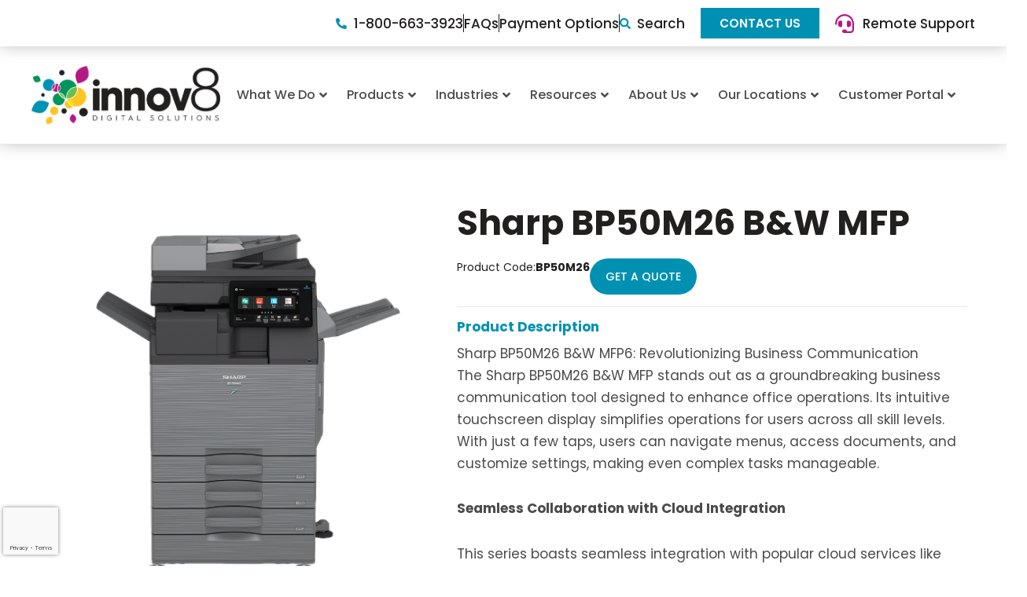

--- FILE ---
content_type: text/html; charset=UTF-8
request_url: https://innov8.ca/product/sharp-bp50m26-bw-mfd/
body_size: 70425
content:
<!DOCTYPE html>
<html lang="en-US" prefix="og: http://ogp.me/ns# fb: http://ogp.me/ns/fb#">
<head>
<meta charset="UTF-8">
<script>
var gform;gform||(document.addEventListener("gform_main_scripts_loaded",function(){gform.scriptsLoaded=!0}),document.addEventListener("gform/theme/scripts_loaded",function(){gform.themeScriptsLoaded=!0}),window.addEventListener("DOMContentLoaded",function(){gform.domLoaded=!0}),gform={domLoaded:!1,scriptsLoaded:!1,themeScriptsLoaded:!1,isFormEditor:()=>"function"==typeof InitializeEditor,callIfLoaded:function(o){return!(!gform.domLoaded||!gform.scriptsLoaded||!gform.themeScriptsLoaded&&!gform.isFormEditor()||(gform.isFormEditor()&&console.warn("The use of gform.initializeOnLoaded() is deprecated in the form editor context and will be removed in Gravity Forms 3.1."),o(),0))},initializeOnLoaded:function(o){gform.callIfLoaded(o)||(document.addEventListener("gform_main_scripts_loaded",()=>{gform.scriptsLoaded=!0,gform.callIfLoaded(o)}),document.addEventListener("gform/theme/scripts_loaded",()=>{gform.themeScriptsLoaded=!0,gform.callIfLoaded(o)}),window.addEventListener("DOMContentLoaded",()=>{gform.domLoaded=!0,gform.callIfLoaded(o)}))},hooks:{action:{},filter:{}},addAction:function(o,r,e,t){gform.addHook("action",o,r,e,t)},addFilter:function(o,r,e,t){gform.addHook("filter",o,r,e,t)},doAction:function(o){gform.doHook("action",o,arguments)},applyFilters:function(o){return gform.doHook("filter",o,arguments)},removeAction:function(o,r){gform.removeHook("action",o,r)},removeFilter:function(o,r,e){gform.removeHook("filter",o,r,e)},addHook:function(o,r,e,t,n){null==gform.hooks[o][r]&&(gform.hooks[o][r]=[]);var d=gform.hooks[o][r];null==n&&(n=r+"_"+d.length),gform.hooks[o][r].push({tag:n,callable:e,priority:t=null==t?10:t})},doHook:function(r,o,e){var t;if(e=Array.prototype.slice.call(e,1),null!=gform.hooks[r][o]&&((o=gform.hooks[r][o]).sort(function(o,r){return o.priority-r.priority}),o.forEach(function(o){"function"!=typeof(t=o.callable)&&(t=window[t]),"action"==r?t.apply(null,e):e[0]=t.apply(null,e)})),"filter"==r)return e[0]},removeHook:function(o,r,t,n){var e;null!=gform.hooks[o][r]&&(e=(e=gform.hooks[o][r]).filter(function(o,r,e){return!!(null!=n&&n!=o.tag||null!=t&&t!=o.priority)}),gform.hooks[o][r]=e)}});
</script>

<meta name="viewport" content="width=device-width, initial-scale=1">
	<link rel="profile" href="https://gmpg.org/xfn/11"> 
	<meta name='robots' content='index, follow, max-image-preview:large, max-snippet:-1, max-video-preview:-1' />

	<!-- This site is optimized with the Yoast SEO Premium plugin v26.5 (Yoast SEO v26.8) - https://yoast.com/product/yoast-seo-premium-wordpress/ -->
	<title>Sharp BP50M26 B&amp;W MFP | Innov8 Digital Solutions</title>
	<meta name="description" content="Sharp BP50M26 B&amp;W MFP: Secure, cloud print, touchscreen, easy collaboration. Perfect for modern offices. Revolutionize business!" />
	<link rel="canonical" href="https://innov8.ca/product/sharp-bp50m26-bw-mfd/" />
	<meta property="og:locale" content="en_US" />
	<meta property="og:type" content="article" />
	<meta property="og:title" content="Sharp BP50M26 B&amp;W MFP" />
	<meta property="og:description" content="Sharp BP50M26 B&amp;W MFP: Secure, cloud print, touchscreen, easy collaboration. Perfect for modern offices. Revolutionize business!" />
	<meta property="og:url" content="https://innov8.ca/product/sharp-bp50m26-bw-mfd/" />
	<meta property="og:site_name" content="Innov8 Digital Solutions" />
	<meta property="article:publisher" content="https://www.facebook.com/myinnov8/" />
	<meta property="og:image" content="https://innov8.ca/wp-content/uploads/2023/02/sharp-bp50m26-black-white-multifunction-printer.png" />
	<meta property="og:image:width" content="1080" />
	<meta property="og:image:height" content="1080" />
	<meta property="og:image:type" content="image/png" />
	<meta name="twitter:card" content="summary_large_image" />
	<meta name="twitter:label1" content="Est. reading time" />
	<meta name="twitter:data1" content="2 minutes" />
	<script type="application/ld+json" class="yoast-schema-graph">{"@context":"https://schema.org","@graph":[{"@type":"WebPage","@id":"https://innov8.ca/product/sharp-bp50m26-bw-mfd/","url":"https://innov8.ca/product/sharp-bp50m26-bw-mfd/","name":"Sharp BP50M26 B&W MFP | Innov8 Digital Solutions","isPartOf":{"@id":"https://innov8.ca/#website"},"primaryImageOfPage":{"@id":"https://innov8.ca/product/sharp-bp50m26-bw-mfd/#primaryimage"},"image":{"@id":"https://innov8.ca/product/sharp-bp50m26-bw-mfd/#primaryimage"},"thumbnailUrl":"https://innov8.ca/wp-content/uploads/2023/02/sharp-bp50m26-black-white-multifunction-printer.png","datePublished":"2023-02-13T21:54:04+00:00","description":"Sharp BP50M26 B&W MFP: Secure, cloud print, touchscreen, easy collaboration. Perfect for modern offices. Revolutionize business!","breadcrumb":{"@id":"https://innov8.ca/product/sharp-bp50m26-bw-mfd/#breadcrumb"},"inLanguage":"en-US","potentialAction":[{"@type":"ReadAction","target":["https://innov8.ca/product/sharp-bp50m26-bw-mfd/"]}]},{"@type":"ImageObject","inLanguage":"en-US","@id":"https://innov8.ca/product/sharp-bp50m26-bw-mfd/#primaryimage","url":"https://innov8.ca/wp-content/uploads/2023/02/sharp-bp50m26-black-white-multifunction-printer.png","contentUrl":"https://innov8.ca/wp-content/uploads/2023/02/sharp-bp50m26-black-white-multifunction-printer.png","width":1080,"height":1080,"caption":"The Sharp BP50M26 black and white multifunction printer offers high-speed printing and scanning for busy offices"},{"@type":"BreadcrumbList","@id":"https://innov8.ca/product/sharp-bp50m26-bw-mfd/#breadcrumb","itemListElement":[{"@type":"ListItem","position":1,"name":"Home","item":"https://innov8.ca/"},{"@type":"ListItem","position":2,"name":"Sharp BP50M26 B&#038;W MFP"}]},{"@type":"WebSite","@id":"https://innov8.ca/#website","url":"https://innov8.ca/","name":"Innov8 Digital Solutions","description":"","publisher":{"@id":"https://innov8.ca/#organization"},"potentialAction":[{"@type":"SearchAction","target":{"@type":"EntryPoint","urlTemplate":"https://innov8.ca/?s={search_term_string}"},"query-input":{"@type":"PropertyValueSpecification","valueRequired":true,"valueName":"search_term_string"}}],"inLanguage":"en-US"},{"@type":"Organization","@id":"https://innov8.ca/#organization","name":"Innov8 Digital Solutions","url":"https://innov8.ca/","logo":{"@type":"ImageObject","inLanguage":"en-US","@id":"https://innov8.ca/#/schema/logo/image/","url":"https://innov8.ca/wp-content/uploads/2024/08/innov8-site-logo-resized.png","contentUrl":"https://innov8.ca/wp-content/uploads/2024/08/innov8-site-logo-resized.png","width":521,"height":160,"caption":"Innov8 Digital Solutions"},"image":{"@id":"https://innov8.ca/#/schema/logo/image/"},"sameAs":["https://www.facebook.com/myinnov8/"]}]}</script>
	<!-- / Yoast SEO Premium plugin. -->


<link rel='dns-prefetch' href='//www.google.com' />
<link rel='dns-prefetch' href='//fonts.googleapis.com' />
<link rel="alternate" type="application/rss+xml" title="Innov8 Digital Solutions &raquo; Feed" href="https://innov8.ca/feed/" />
<link rel="alternate" type="application/rss+xml" title="Innov8 Digital Solutions &raquo; Comments Feed" href="https://innov8.ca/comments/feed/" />
<link rel="alternate" title="oEmbed (JSON)" type="application/json+oembed" href="https://innov8.ca/wp-json/oembed/1.0/embed?url=https%3A%2F%2Finnov8.ca%2Fproduct%2Fsharp-bp50m26-bw-mfd%2F" />
<link rel="alternate" title="oEmbed (XML)" type="text/xml+oembed" href="https://innov8.ca/wp-json/oembed/1.0/embed?url=https%3A%2F%2Finnov8.ca%2Fproduct%2Fsharp-bp50m26-bw-mfd%2F&#038;format=xml" />
<style id='wp-img-auto-sizes-contain-inline-css'>
img:is([sizes=auto i],[sizes^="auto," i]){contain-intrinsic-size:3000px 1500px}
/*# sourceURL=wp-img-auto-sizes-contain-inline-css */
</style>
<link rel='stylesheet' id='astra-theme-css-css' href='https://innov8.ca/wp-content/themes/astra/assets/css/minified/main.min.css?ver=4.11.17' media='all' />
<style id='astra-theme-css-inline-css'>
:root{--ast-post-nav-space:0;--ast-container-default-xlg-padding:2.5em;--ast-container-default-lg-padding:2.5em;--ast-container-default-slg-padding:2em;--ast-container-default-md-padding:2.5em;--ast-container-default-sm-padding:2.5em;--ast-container-default-xs-padding:2.4em;--ast-container-default-xxs-padding:1.8em;--ast-code-block-background:#ECEFF3;--ast-comment-inputs-background:#F9FAFB;--ast-normal-container-width:1200px;--ast-narrow-container-width:750px;--ast-blog-title-font-weight:600;--ast-blog-meta-weight:600;--ast-global-color-primary:var(--ast-global-color-5);--ast-global-color-secondary:var(--ast-global-color-4);--ast-global-color-alternate-background:var(--ast-global-color-7);--ast-global-color-subtle-background:var(--ast-global-color-6);--ast-bg-style-guide:#F8FAFC;--ast-shadow-style-guide:0px 0px 4px 0 #00000057;--ast-global-dark-bg-style:#fff;--ast-global-dark-lfs:#fbfbfb;--ast-widget-bg-color:#fafafa;--ast-wc-container-head-bg-color:#fbfbfb;--ast-title-layout-bg:#eeeeee;--ast-search-border-color:#e7e7e7;--ast-lifter-hover-bg:#e6e6e6;--ast-gallery-block-color:#000;--srfm-color-input-label:var(--ast-global-color-2);}html{font-size:106.25%;}a{color:#0091b2;}a:hover,a:focus{color:#b41a83;}body,button,input,select,textarea,.ast-button,.ast-custom-button{font-family:'Poppins',sans-serif;font-weight:400;font-size:17px;font-size:1rem;line-height:var(--ast-body-line-height,1.65);}blockquote{color:#000000;}h1,h2,h3,h4,h5,h6,.entry-content :where(h1,h2,h3,h4,h5,h6),.site-title,.site-title a{font-family:'Poppins',sans-serif;font-weight:700;}.ast-site-identity .site-title a{color:var(--ast-global-color-2);}.site-title{font-size:26px;font-size:1.5294117647059rem;display:block;}.site-header .site-description{font-size:15px;font-size:0.88235294117647rem;display:none;}.entry-title{font-size:20px;font-size:1.1764705882353rem;}.ast-blog-single-element.ast-taxonomy-container a{font-size:14px;font-size:0.82352941176471rem;}.ast-blog-meta-container{font-size:13px;font-size:0.76470588235294rem;}.archive .ast-article-post .ast-article-inner,.blog .ast-article-post .ast-article-inner,.archive .ast-article-post .ast-article-inner:hover,.blog .ast-article-post .ast-article-inner:hover{border-top-left-radius:6px;border-top-right-radius:6px;border-bottom-right-radius:6px;border-bottom-left-radius:6px;overflow:hidden;}h1,.entry-content :where(h1){font-size:64px;font-size:3.7647058823529rem;font-weight:700;font-family:'Poppins',sans-serif;line-height:1.4em;}h2,.entry-content :where(h2){font-size:54px;font-size:3.1764705882353rem;font-weight:700;font-family:'Poppins',sans-serif;line-height:1.2em;}h3,.entry-content :where(h3){font-size:42px;font-size:2.4705882352941rem;font-weight:700;font-family:'Poppins',sans-serif;line-height:1.3em;}h4,.entry-content :where(h4){font-size:34px;font-size:2rem;line-height:1.2em;font-weight:700;font-family:'Poppins',sans-serif;}h5,.entry-content :where(h5){font-size:28px;font-size:1.6470588235294rem;line-height:1.2em;font-weight:700;font-family:'Poppins',sans-serif;}h6,.entry-content :where(h6){font-size:22px;font-size:1.2941176470588rem;line-height:1.25em;font-weight:700;font-family:'Poppins',sans-serif;}::selection{background-color:#0091b2;color:#ffffff;}body,h1,h2,h3,h4,h5,h6,.entry-title a,.entry-content :where(h1,h2,h3,h4,h5,h6){color:#4b4b4b;}.tagcloud a:hover,.tagcloud a:focus,.tagcloud a.current-item{color:#ffffff;border-color:#0091b2;background-color:#0091b2;}input:focus,input[type="text"]:focus,input[type="email"]:focus,input[type="url"]:focus,input[type="password"]:focus,input[type="reset"]:focus,input[type="search"]:focus,textarea:focus{border-color:#0091b2;}input[type="radio"]:checked,input[type=reset],input[type="checkbox"]:checked,input[type="checkbox"]:hover:checked,input[type="checkbox"]:focus:checked,input[type=range]::-webkit-slider-thumb{border-color:#0091b2;background-color:#0091b2;box-shadow:none;}.site-footer a:hover + .post-count,.site-footer a:focus + .post-count{background:#0091b2;border-color:#0091b2;}.single .nav-links .nav-previous,.single .nav-links .nav-next{color:#0091b2;}.entry-meta,.entry-meta *{line-height:1.45;color:#0091b2;font-weight:600;}.entry-meta a:not(.ast-button):hover,.entry-meta a:not(.ast-button):hover *,.entry-meta a:not(.ast-button):focus,.entry-meta a:not(.ast-button):focus *,.page-links > .page-link,.page-links .page-link:hover,.post-navigation a:hover{color:#b41a83;}#cat option,.secondary .calendar_wrap thead a,.secondary .calendar_wrap thead a:visited{color:#0091b2;}.secondary .calendar_wrap #today,.ast-progress-val span{background:#0091b2;}.secondary a:hover + .post-count,.secondary a:focus + .post-count{background:#0091b2;border-color:#0091b2;}.calendar_wrap #today > a{color:#ffffff;}.page-links .page-link,.single .post-navigation a{color:#4b4b4b;}.ast-search-menu-icon .search-form button.search-submit{padding:0 4px;}.ast-search-menu-icon form.search-form{padding-right:0;}.ast-search-menu-icon.slide-search input.search-field{width:0;}.ast-header-search .ast-search-menu-icon.ast-dropdown-active .search-form,.ast-header-search .ast-search-menu-icon.ast-dropdown-active .search-field:focus{transition:all 0.2s;}.search-form input.search-field:focus{outline:none;}.ast-search-menu-icon .search-form button.search-submit:focus,.ast-theme-transparent-header .ast-header-search .ast-dropdown-active .ast-icon,.ast-theme-transparent-header .ast-inline-search .search-field:focus .ast-icon{color:var(--ast-global-color-1);}.ast-header-search .slide-search .search-form{border:2px solid var(--ast-global-color-0);}.ast-header-search .slide-search .search-field{background-color:(--ast-global-dark-bg-style);}.ast-archive-title{color:#221f1f;}.widget-title{font-size:24px;font-size:1.4117647058824rem;color:#221f1f;}.ast-single-post .entry-content a,.ast-comment-content a:not(.ast-comment-edit-reply-wrap a){text-decoration:underline;}.ast-single-post .elementor-widget-button .elementor-button,.ast-single-post .entry-content .uagb-tab a,.ast-single-post .entry-content .uagb-ifb-cta a,.ast-single-post .entry-content .uabb-module-content a,.ast-single-post .entry-content .uagb-post-grid a,.ast-single-post .entry-content .uagb-timeline a,.ast-single-post .entry-content .uagb-toc__wrap a,.ast-single-post .entry-content .uagb-taxomony-box a,.entry-content .wp-block-latest-posts > li > a,.ast-single-post .entry-content .wp-block-file__button,a.ast-post-filter-single,.ast-single-post .ast-comment-content .comment-reply-link,.ast-single-post .ast-comment-content .comment-edit-link{text-decoration:none;}.ast-search-menu-icon.slide-search a:focus-visible:focus-visible,.astra-search-icon:focus-visible,#close:focus-visible,a:focus-visible,.ast-menu-toggle:focus-visible,.site .skip-link:focus-visible,.wp-block-loginout input:focus-visible,.wp-block-search.wp-block-search__button-inside .wp-block-search__inside-wrapper,.ast-header-navigation-arrow:focus-visible,.ast-orders-table__row .ast-orders-table__cell:focus-visible,a#ast-apply-coupon:focus-visible,#ast-apply-coupon:focus-visible,#close:focus-visible,.button.search-submit:focus-visible,#search_submit:focus,.normal-search:focus-visible,.ast-header-account-wrap:focus-visible,.astra-cart-drawer-close:focus,.ast-single-variation:focus,.ast-button:focus{outline-style:dotted;outline-color:inherit;outline-width:thin;}input:focus,input[type="text"]:focus,input[type="email"]:focus,input[type="url"]:focus,input[type="password"]:focus,input[type="reset"]:focus,input[type="search"]:focus,input[type="number"]:focus,textarea:focus,.wp-block-search__input:focus,[data-section="section-header-mobile-trigger"] .ast-button-wrap .ast-mobile-menu-trigger-minimal:focus,.ast-mobile-popup-drawer.active .menu-toggle-close:focus,#ast-scroll-top:focus,#coupon_code:focus,#ast-coupon-code:focus{border-style:dotted;border-color:inherit;border-width:thin;}input{outline:none;}.ast-logo-title-inline .site-logo-img{padding-right:1em;}.site-logo-img img{ transition:all 0.2s linear;}body .ast-oembed-container *{position:absolute;top:0;width:100%;height:100%;left:0;}body .wp-block-embed-pocket-casts .ast-oembed-container *{position:unset;}.ast-single-post-featured-section + article {margin-top: 2em;}.site-content .ast-single-post-featured-section img {width: 100%;overflow: hidden;object-fit: cover;}.ast-separate-container .site-content .ast-single-post-featured-section + article {margin-top: -80px;z-index: 9;position: relative;border-radius: 4px;}@media (min-width: 922px) {.ast-no-sidebar .site-content .ast-article-image-container--wide {margin-left: -120px;margin-right: -120px;max-width: unset;width: unset;}.ast-left-sidebar .site-content .ast-article-image-container--wide,.ast-right-sidebar .site-content .ast-article-image-container--wide {margin-left: -10px;margin-right: -10px;}.site-content .ast-article-image-container--full {margin-left: calc( -50vw + 50%);margin-right: calc( -50vw + 50%);max-width: 100vw;width: 100vw;}.ast-left-sidebar .site-content .ast-article-image-container--full,.ast-right-sidebar .site-content .ast-article-image-container--full {margin-left: -10px;margin-right: -10px;max-width: inherit;width: auto;}}.site > .ast-single-related-posts-container {margin-top: 0;}@media (min-width: 922px) {.ast-desktop .ast-container--narrow {max-width: var(--ast-narrow-container-width);margin: 0 auto;}}.ast-page-builder-template .hentry {margin: 0;}.ast-page-builder-template .site-content > .ast-container {max-width: 100%;padding: 0;}.ast-page-builder-template .site .site-content #primary {padding: 0;margin: 0;}.ast-page-builder-template .no-results {text-align: center;margin: 4em auto;}.ast-page-builder-template .ast-pagination {padding: 2em;}.ast-page-builder-template .entry-header.ast-no-title.ast-no-thumbnail {margin-top: 0;}.ast-page-builder-template .entry-header.ast-header-without-markup {margin-top: 0;margin-bottom: 0;}.ast-page-builder-template .entry-header.ast-no-title.ast-no-meta {margin-bottom: 0;}.ast-page-builder-template.single .post-navigation {padding-bottom: 2em;}.ast-page-builder-template.single-post .site-content > .ast-container {max-width: 100%;}.ast-page-builder-template .entry-header {margin-top: 2em;margin-left: auto;margin-right: auto;}.ast-single-post.ast-page-builder-template .site-main > article,.ast-page-builder-template .post-navigation {padding-top: 2em;padding-left: 20px;padding-right: 20px;}.ast-page-builder-template .ast-archive-description {margin: 2em auto 0;padding-left: 20px;padding-right: 20px;}.ast-page-builder-template .ast-row {margin-left: 0;margin-right: 0;}.single.ast-page-builder-template .entry-header + .entry-content,.single.ast-page-builder-template .ast-single-entry-banner + .site-content article .entry-content {margin-bottom: 2em;}@media(min-width: 921px) {.ast-page-builder-template.archive.ast-right-sidebar .ast-row article,.ast-page-builder-template.archive.ast-left-sidebar .ast-row article {padding-left: 0;padding-right: 0;}}input[type="text"],input[type="number"],input[type="email"],input[type="url"],input[type="password"],input[type="search"],input[type=reset],input[type=tel],input[type=date],select,textarea{font-size:16px;font-style:normal;font-weight:400;line-height:24px;width:100%;padding:12px 16px;border-radius:4px;box-shadow:0px 1px 2px 0px rgba(0,0,0,0.05);color:var(--ast-form-input-text,#475569);}input[type="text"],input[type="number"],input[type="email"],input[type="url"],input[type="password"],input[type="search"],input[type=reset],input[type=tel],input[type=date],select{height:40px;}input[type="date"]{border-width:1px;border-style:solid;border-color:var(--ast-border-color);background:var( --ast-global-color-secondary,--ast-global-color-5 );}input[type="text"]:focus,input[type="number"]:focus,input[type="email"]:focus,input[type="url"]:focus,input[type="password"]:focus,input[type="search"]:focus,input[type=reset]:focus,input[type="tel"]:focus,input[type="date"]:focus,select:focus,textarea:focus{border-color:#046BD2;box-shadow:none;outline:none;color:var(--ast-form-input-focus-text,#475569);}label,legend{color:#111827;font-size:14px;font-style:normal;font-weight:500;line-height:20px;}select{padding:6px 10px;}fieldset{padding:30px;border-radius:4px;}button,.ast-button,.button,input[type="button"],input[type="reset"],input[type="submit"]{border-radius:4px;box-shadow:0px 1px 2px 0px rgba(0,0,0,0.05);}:root{--ast-comment-inputs-background:#FFF;}::placeholder{color:var(--ast-form-field-color,#9CA3AF);}::-ms-input-placeholder{color:var(--ast-form-field-color,#9CA3AF);}input[type="radio"].gfield-choice-input:checked,input[type="checkbox"].gfield-choice-input:checked,.ginput_container_consent input[type="checkbox"]:checked{border-color:inherit;background-color:inherit;}input[type="radio"].gfield-choice-input:focus,input[type="checkbox"].gfield-choice-input:focus,.ginput_container_consent input[type="checkbox"]:focus{border-style:disable;border-color:#046BD2;border-width:thin;box-shadow:none;outline:none;color:var(--ast-form-input-focus-text,#475569);}@media (max-width:921.9px){#ast-desktop-header{display:none;}}@media (min-width:922px){#ast-mobile-header{display:none;}}.wp-block-buttons.aligncenter{justify-content:center;}@media (max-width:921px){.ast-theme-transparent-header #primary,.ast-theme-transparent-header #secondary{padding:0;}}@media (max-width:921px){.ast-plain-container.ast-no-sidebar #primary{padding:0;}}.ast-plain-container.ast-no-sidebar #primary{margin-top:0;margin-bottom:0;}@media (min-width:1200px){.ast-plain-container.ast-no-sidebar #primary{margin-top:60px;margin-bottom:60px;}}.wp-block-button.is-style-outline .wp-block-button__link{border-color:#0091b2;border-top-width:0px;border-right-width:0px;border-bottom-width:0px;border-left-width:0px;}div.wp-block-button.is-style-outline > .wp-block-button__link:not(.has-text-color),div.wp-block-button.wp-block-button__link.is-style-outline:not(.has-text-color){color:#0091b2;}.wp-block-button.is-style-outline .wp-block-button__link:hover,.wp-block-buttons .wp-block-button.is-style-outline .wp-block-button__link:focus,.wp-block-buttons .wp-block-button.is-style-outline > .wp-block-button__link:not(.has-text-color):hover,.wp-block-buttons .wp-block-button.wp-block-button__link.is-style-outline:not(.has-text-color):hover{color:#ffffff;background-color:#b41a83;border-color:#b41a83;}.post-page-numbers.current .page-link,.ast-pagination .page-numbers.current{color:#ffffff;border-color:#0091b2;background-color:#0091b2;}.wp-block-button.is-style-outline .wp-block-button__link{border-top-width:0px;border-right-width:0px;border-bottom-width:0px;border-left-width:0px;}.wp-block-buttons .wp-block-button.is-style-outline .wp-block-button__link.wp-element-button,.ast-outline-button,.wp-block-uagb-buttons-child .uagb-buttons-repeater.ast-outline-button{border-color:#0091b2;font-family:inherit;font-weight:500;font-size:16px;font-size:0.94117647058824rem;line-height:1em;padding-top:13px;padding-right:30px;padding-bottom:13px;padding-left:30px;}.wp-block-buttons .wp-block-button.is-style-outline > .wp-block-button__link:not(.has-text-color),.wp-block-buttons .wp-block-button.wp-block-button__link.is-style-outline:not(.has-text-color),.ast-outline-button{color:#0091b2;}.wp-block-button.is-style-outline .wp-block-button__link:hover,.wp-block-buttons .wp-block-button.is-style-outline .wp-block-button__link:focus,.wp-block-buttons .wp-block-button.is-style-outline > .wp-block-button__link:not(.has-text-color):hover,.wp-block-buttons .wp-block-button.wp-block-button__link.is-style-outline:not(.has-text-color):hover,.ast-outline-button:hover,.ast-outline-button:focus,.wp-block-uagb-buttons-child .uagb-buttons-repeater.ast-outline-button:hover,.wp-block-uagb-buttons-child .uagb-buttons-repeater.ast-outline-button:focus{color:#ffffff;background-color:#b41a83;border-color:#b41a83;}.ast-single-post .entry-content a.ast-outline-button,.ast-single-post .entry-content .is-style-outline>.wp-block-button__link{text-decoration:none;}.wp-block-button .wp-block-button__link.wp-element-button.is-style-outline:not(.has-background),.wp-block-button.is-style-outline>.wp-block-button__link.wp-element-button:not(.has-background),.ast-outline-button{background-color:transparent;}.uagb-buttons-repeater.ast-outline-button{border-radius:9999px;}@media (max-width:921px){.wp-block-buttons .wp-block-button.is-style-outline .wp-block-button__link.wp-element-button,.ast-outline-button,.wp-block-uagb-buttons-child .uagb-buttons-repeater.ast-outline-button{padding-top:12px;padding-right:28px;padding-bottom:12px;padding-left:28px;}}@media (max-width:544px){.wp-block-buttons .wp-block-button.is-style-outline .wp-block-button__link.wp-element-button,.ast-outline-button,.wp-block-uagb-buttons-child .uagb-buttons-repeater.ast-outline-button{padding-top:10px;padding-right:24px;padding-bottom:10px;padding-left:24px;}}.entry-content[data-ast-blocks-layout] > figure{margin-bottom:1em;}h1.widget-title{font-weight:700;}h2.widget-title{font-weight:700;}h3.widget-title{font-weight:700;}.elementor-widget-container .elementor-loop-container .e-loop-item[data-elementor-type="loop-item"]{width:100%;} .content-area .elementor-widget-theme-post-content h1,.content-area .elementor-widget-theme-post-content h2,.content-area .elementor-widget-theme-post-content h3,.content-area .elementor-widget-theme-post-content h4,.content-area .elementor-widget-theme-post-content h5,.content-area .elementor-widget-theme-post-content h6{margin-top:1.5em;margin-bottom:calc(0.3em + 10px);}#page{display:flex;flex-direction:column;min-height:100vh;}.ast-404-layout-1 h1.page-title{color:var(--ast-global-color-2);}.single .post-navigation a{line-height:1em;height:inherit;}.error-404 .page-sub-title{font-size:1.5rem;font-weight:inherit;}.search .site-content .content-area .search-form{margin-bottom:0;}#page .site-content{flex-grow:1;}.widget{margin-bottom:1.25em;}#secondary li{line-height:1.5em;}#secondary .wp-block-group h2{margin-bottom:0.7em;}#secondary h2{font-size:1.7rem;}.ast-separate-container .ast-article-post,.ast-separate-container .ast-article-single,.ast-separate-container .comment-respond{padding:2.5em;}.ast-separate-container .ast-article-single .ast-article-single{padding:0;}.ast-article-single .wp-block-post-template-is-layout-grid{padding-left:0;}.ast-separate-container .comments-title,.ast-narrow-container .comments-title{padding:1.5em 2em;}.ast-page-builder-template .comment-form-textarea,.ast-comment-formwrap .ast-grid-common-col{padding:0;}.ast-comment-formwrap{padding:0;display:inline-flex;column-gap:20px;width:100%;margin-left:0;margin-right:0;}.comments-area textarea#comment:focus,.comments-area textarea#comment:active,.comments-area .ast-comment-formwrap input[type="text"]:focus,.comments-area .ast-comment-formwrap input[type="text"]:active {box-shadow:none;outline:none;}.archive.ast-page-builder-template .entry-header{margin-top:2em;}.ast-page-builder-template .ast-comment-formwrap{width:100%;}.entry-title{margin-bottom:0.6em;}.ast-archive-description p{font-size:inherit;font-weight:inherit;line-height:inherit;}.ast-article-single img{box-shadow:0 0 30px 0 rgba(0,0,0,.15);-webkit-box-shadow:0 0 30px 0 rgba(0,0,0,.15);-moz-box-shadow:0 0 30px 0 rgba(0,0,0,.15);}.ast-separate-container .ast-comment-list li.depth-1,.hentry{margin-bottom:1.5em;}.site-content section.ast-archive-description{margin-bottom:2em;}@media (min-width:921px){.ast-left-sidebar.ast-page-builder-template #secondary,.archive.ast-right-sidebar.ast-page-builder-template .site-main{padding-left:20px;padding-right:20px;}}@media (max-width:544px){.ast-comment-formwrap.ast-row{column-gap:10px;display:inline-block;}#ast-commentform .ast-grid-common-col{position:relative;width:100%;}}@media (min-width:1201px){.ast-separate-container .ast-article-post,.ast-separate-container .ast-article-single,.ast-separate-container .ast-author-box,.ast-separate-container .ast-404-layout-1,.ast-separate-container .no-results{padding:2.5em;}} .content-area .elementor-widget-theme-post-content h1,.content-area .elementor-widget-theme-post-content h2,.content-area .elementor-widget-theme-post-content h3,.content-area .elementor-widget-theme-post-content h4,.content-area .elementor-widget-theme-post-content h5,.content-area .elementor-widget-theme-post-content h6{margin-top:1.5em;margin-bottom:calc(0.3em + 10px);}.elementor-loop-container .e-loop-item,.elementor-loop-container .ast-separate-container .ast-article-post,.elementor-loop-container .ast-separate-container .ast-article-single,.elementor-loop-container .ast-separate-container .comment-respond{padding:0px;}@media (max-width:921px){.ast-left-sidebar #content > .ast-container{display:flex;flex-direction:column-reverse;width:100%;}}@media (min-width:922px){.ast-separate-container.ast-right-sidebar #primary,.ast-separate-container.ast-left-sidebar #primary{border:0;}.search-no-results.ast-separate-container #primary{margin-bottom:4em;}}.wp-block-button .wp-block-button__link{color:#ffffff;}.wp-block-button .wp-block-button__link:hover,.wp-block-button .wp-block-button__link:focus{color:#ffffff;background-color:#b41a83;border-color:#b41a83;}.elementor-widget-heading h1.elementor-heading-title{line-height:1.4em;}.elementor-widget-heading h2.elementor-heading-title{line-height:1.2em;}.elementor-widget-heading h3.elementor-heading-title{line-height:1.3em;}.elementor-widget-heading h4.elementor-heading-title{line-height:1.2em;}.elementor-widget-heading h5.elementor-heading-title{line-height:1.2em;}.elementor-widget-heading h6.elementor-heading-title{line-height:1.25em;}.wp-block-button .wp-block-button__link,.wp-block-search .wp-block-search__button,body .wp-block-file .wp-block-file__button{border-style:solid;border-top-width:0px;border-right-width:0px;border-left-width:0px;border-bottom-width:0px;border-color:#0091b2;background-color:#0091b2;color:#ffffff;font-family:inherit;font-weight:500;line-height:1em;font-size:16px;font-size:0.94117647058824rem;border-top-left-radius:30px;border-top-right-radius:30px;border-bottom-right-radius:30px;border-bottom-left-radius:30px;padding-top:10px;padding-right:20px;padding-bottom:10px;padding-left:20px;}.ast-single-post .entry-content .wp-block-button .wp-block-button__link,.ast-single-post .entry-content .wp-block-search .wp-block-search__button,body .entry-content .wp-block-file .wp-block-file__button{text-decoration:none;}.menu-toggle,button,.ast-button,.ast-custom-button,.button,input#submit,input[type="button"],input[type="submit"],input[type="reset"],#comments .submit,.search .search-submit,form[CLASS*="wp-block-search__"].wp-block-search .wp-block-search__inside-wrapper .wp-block-search__button,body .wp-block-file .wp-block-file__button,.search .search-submit{border-style:solid;border-top-width:0px;border-right-width:0px;border-left-width:0px;border-bottom-width:0px;color:#ffffff;border-color:#0091b2;background-color:#0091b2;padding-top:10px;padding-right:20px;padding-bottom:10px;padding-left:20px;font-family:inherit;font-weight:500;font-size:16px;font-size:0.94117647058824rem;line-height:1em;border-top-left-radius:30px;border-top-right-radius:30px;border-bottom-right-radius:30px;border-bottom-left-radius:30px;}button:focus,.menu-toggle:hover,button:hover,.ast-button:hover,.ast-custom-button:hover .button:hover,.ast-custom-button:hover ,input[type=reset]:hover,input[type=reset]:focus,input#submit:hover,input#submit:focus,input[type="button"]:hover,input[type="button"]:focus,input[type="submit"]:hover,input[type="submit"]:focus,form[CLASS*="wp-block-search__"].wp-block-search .wp-block-search__inside-wrapper .wp-block-search__button:hover,form[CLASS*="wp-block-search__"].wp-block-search .wp-block-search__inside-wrapper .wp-block-search__button:focus,body .wp-block-file .wp-block-file__button:hover,body .wp-block-file .wp-block-file__button:focus{color:#ffffff;background-color:#b41a83;border-color:#b41a83;}form[CLASS*="wp-block-search__"].wp-block-search .wp-block-search__inside-wrapper .wp-block-search__button.has-icon{padding-top:calc(10px - 3px);padding-right:calc(20px - 3px);padding-bottom:calc(10px - 3px);padding-left:calc(20px - 3px);}@media (max-width:921px){.ast-mobile-header-stack .main-header-bar .ast-search-menu-icon{display:inline-block;}.ast-header-break-point.ast-header-custom-item-outside .ast-mobile-header-stack .main-header-bar .ast-search-icon{margin:0;}.ast-comment-avatar-wrap img{max-width:2.5em;}.ast-comment-meta{padding:0 1.8888em 1.3333em;}}@media (min-width:544px){.ast-container{max-width:100%;}}@media (max-width:544px){.ast-separate-container .ast-article-post,.ast-separate-container .ast-article-single,.ast-separate-container .comments-title,.ast-separate-container .ast-archive-description{padding:1.5em 1em;}.ast-separate-container #content .ast-container{padding-left:0.54em;padding-right:0.54em;}.ast-separate-container .ast-comment-list .bypostauthor{padding:.5em;}.ast-search-menu-icon.ast-dropdown-active .search-field{width:170px;}} #ast-mobile-header .ast-site-header-cart-li a{pointer-events:none;}@media (min-width:545px){.ast-page-builder-template .comments-area,.single.ast-page-builder-template .entry-header,.single.ast-page-builder-template .post-navigation,.single.ast-page-builder-template .ast-single-related-posts-container{max-width:1240px;margin-left:auto;margin-right:auto;}}.ast-separate-container{background-color:#ffffff;background-image:none;}@media (max-width:921px){.site-title{display:block;}.site-header .site-description{display:none;}h1,.entry-content :where(h1){font-size:48px;}h2,.entry-content :where(h2){font-size:40px;}h3,.entry-content :where(h3){font-size:34px;}h4,.entry-content :where(h4){font-size:28px;font-size:1.6470588235294rem;}h5,.entry-content :where(h5){font-size:24px;font-size:1.4117647058824rem;}h6,.entry-content :where(h6){font-size:20px;font-size:1.1764705882353rem;}}@media (max-width:544px){.site-title{display:block;}.site-header .site-description{display:none;}h1,.entry-content :where(h1){font-size:36px;}h2,.entry-content :where(h2){font-size:32px;}h3,.entry-content :where(h3){font-size:28px;}h4,.entry-content :where(h4){font-size:25px;font-size:1.4705882352941rem;}h5,.entry-content :where(h5){font-size:21px;font-size:1.2352941176471rem;}h6,.entry-content :where(h6){font-size:18px;font-size:1.0588235294118rem;}}@media (max-width:921px){html{font-size:96.9%;}}@media (max-width:544px){html{font-size:96.9%;}}@media (min-width:922px){.ast-container{max-width:1240px;}}@media (min-width:922px){.site-content .ast-container{display:flex;}}@media (max-width:921px){.site-content .ast-container{flex-direction:column;}}.entry-content :where(h1,h2,h3,h4,h5,h6){clear:none;}@media (min-width:922px){.main-header-menu .sub-menu .menu-item.ast-left-align-sub-menu:hover > .sub-menu,.main-header-menu .sub-menu .menu-item.ast-left-align-sub-menu.focus > .sub-menu{margin-left:-0px;}}.entry-content li > p{margin-bottom:0;}.wp-block-file {display: flex;align-items: center;flex-wrap: wrap;justify-content: space-between;}.wp-block-pullquote {border: none;}.wp-block-pullquote blockquote::before {content: "\201D";font-family: "Helvetica",sans-serif;display: flex;transform: rotate( 180deg );font-size: 6rem;font-style: normal;line-height: 1;font-weight: bold;align-items: center;justify-content: center;}.has-text-align-right > blockquote::before {justify-content: flex-start;}.has-text-align-left > blockquote::before {justify-content: flex-end;}figure.wp-block-pullquote.is-style-solid-color blockquote {max-width: 100%;text-align: inherit;}:root {--wp--custom--ast-default-block-top-padding: 3em;--wp--custom--ast-default-block-right-padding: 3em;--wp--custom--ast-default-block-bottom-padding: 3em;--wp--custom--ast-default-block-left-padding: 3em;--wp--custom--ast-container-width: 1200px;--wp--custom--ast-content-width-size: 1200px;--wp--custom--ast-wide-width-size: calc(1200px + var(--wp--custom--ast-default-block-left-padding) + var(--wp--custom--ast-default-block-right-padding));}.ast-narrow-container {--wp--custom--ast-content-width-size: 750px;--wp--custom--ast-wide-width-size: 750px;}@media(max-width: 921px) {:root {--wp--custom--ast-default-block-top-padding: 3em;--wp--custom--ast-default-block-right-padding: 2em;--wp--custom--ast-default-block-bottom-padding: 3em;--wp--custom--ast-default-block-left-padding: 2em;}}@media(max-width: 544px) {:root {--wp--custom--ast-default-block-top-padding: 3em;--wp--custom--ast-default-block-right-padding: 1.5em;--wp--custom--ast-default-block-bottom-padding: 3em;--wp--custom--ast-default-block-left-padding: 1.5em;}}.entry-content > .wp-block-group,.entry-content > .wp-block-cover,.entry-content > .wp-block-columns {padding-top: var(--wp--custom--ast-default-block-top-padding);padding-right: var(--wp--custom--ast-default-block-right-padding);padding-bottom: var(--wp--custom--ast-default-block-bottom-padding);padding-left: var(--wp--custom--ast-default-block-left-padding);}.ast-plain-container.ast-no-sidebar .entry-content > .alignfull,.ast-page-builder-template .ast-no-sidebar .entry-content > .alignfull {margin-left: calc( -50vw + 50%);margin-right: calc( -50vw + 50%);max-width: 100vw;width: 100vw;}.ast-plain-container.ast-no-sidebar .entry-content .alignfull .alignfull,.ast-page-builder-template.ast-no-sidebar .entry-content .alignfull .alignfull,.ast-plain-container.ast-no-sidebar .entry-content .alignfull .alignwide,.ast-page-builder-template.ast-no-sidebar .entry-content .alignfull .alignwide,.ast-plain-container.ast-no-sidebar .entry-content .alignwide .alignfull,.ast-page-builder-template.ast-no-sidebar .entry-content .alignwide .alignfull,.ast-plain-container.ast-no-sidebar .entry-content .alignwide .alignwide,.ast-page-builder-template.ast-no-sidebar .entry-content .alignwide .alignwide,.ast-plain-container.ast-no-sidebar .entry-content .wp-block-column .alignfull,.ast-page-builder-template.ast-no-sidebar .entry-content .wp-block-column .alignfull,.ast-plain-container.ast-no-sidebar .entry-content .wp-block-column .alignwide,.ast-page-builder-template.ast-no-sidebar .entry-content .wp-block-column .alignwide {margin-left: auto;margin-right: auto;width: 100%;}[data-ast-blocks-layout] .wp-block-separator:not(.is-style-dots) {height: 0;}[data-ast-blocks-layout] .wp-block-separator {margin: 20px auto;}[data-ast-blocks-layout] .wp-block-separator:not(.is-style-wide):not(.is-style-dots) {max-width: 100px;}[data-ast-blocks-layout] .wp-block-separator.has-background {padding: 0;}.entry-content[data-ast-blocks-layout] > * {max-width: var(--wp--custom--ast-content-width-size);margin-left: auto;margin-right: auto;}.entry-content[data-ast-blocks-layout] > .alignwide {max-width: var(--wp--custom--ast-wide-width-size);}.entry-content[data-ast-blocks-layout] .alignfull {max-width: none;}.entry-content .wp-block-columns {margin-bottom: 0;}blockquote {margin: 1.5em;border-color: rgba(0,0,0,0.05);}.wp-block-quote:not(.has-text-align-right):not(.has-text-align-center) {border-left: 5px solid rgba(0,0,0,0.05);}.has-text-align-right > blockquote,blockquote.has-text-align-right {border-right: 5px solid rgba(0,0,0,0.05);}.has-text-align-left > blockquote,blockquote.has-text-align-left {border-left: 5px solid rgba(0,0,0,0.05);}.wp-block-site-tagline,.wp-block-latest-posts .read-more {margin-top: 15px;}.wp-block-loginout p label {display: block;}.wp-block-loginout p:not(.login-remember):not(.login-submit) input {width: 100%;}.wp-block-loginout input:focus {border-color: transparent;}.wp-block-loginout input:focus {outline: thin dotted;}.entry-content .wp-block-media-text .wp-block-media-text__content {padding: 0 0 0 8%;}.entry-content .wp-block-media-text.has-media-on-the-right .wp-block-media-text__content {padding: 0 8% 0 0;}.entry-content .wp-block-media-text.has-background .wp-block-media-text__content {padding: 8%;}.entry-content .wp-block-cover:not([class*="background-color"]):not(.has-text-color.has-link-color) .wp-block-cover__inner-container,.entry-content .wp-block-cover:not([class*="background-color"]) .wp-block-cover-image-text,.entry-content .wp-block-cover:not([class*="background-color"]) .wp-block-cover-text,.entry-content .wp-block-cover-image:not([class*="background-color"]) .wp-block-cover__inner-container,.entry-content .wp-block-cover-image:not([class*="background-color"]) .wp-block-cover-image-text,.entry-content .wp-block-cover-image:not([class*="background-color"]) .wp-block-cover-text {color: var(--ast-global-color-primary,var(--ast-global-color-5));}.wp-block-loginout .login-remember input {width: 1.1rem;height: 1.1rem;margin: 0 5px 4px 0;vertical-align: middle;}.wp-block-latest-posts > li > *:first-child,.wp-block-latest-posts:not(.is-grid) > li:first-child {margin-top: 0;}.entry-content > .wp-block-buttons,.entry-content > .wp-block-uagb-buttons {margin-bottom: 1.5em;}.wp-block-search__inside-wrapper .wp-block-search__input {padding: 0 10px;color: var(--ast-global-color-3);background: var(--ast-global-color-primary,var(--ast-global-color-5));border-color: var(--ast-border-color);}.wp-block-latest-posts .read-more {margin-bottom: 1.5em;}.wp-block-search__no-button .wp-block-search__inside-wrapper .wp-block-search__input {padding-top: 5px;padding-bottom: 5px;}.wp-block-latest-posts .wp-block-latest-posts__post-date,.wp-block-latest-posts .wp-block-latest-posts__post-author {font-size: 1rem;}.wp-block-latest-posts > li > *,.wp-block-latest-posts:not(.is-grid) > li {margin-top: 12px;margin-bottom: 12px;}.ast-page-builder-template .entry-content[data-ast-blocks-layout] > .alignwide:where(:not(.uagb-is-root-container):not(.spectra-is-root-container)) > * {max-width: var(--wp--custom--ast-wide-width-size);}.ast-page-builder-template .entry-content[data-ast-blocks-layout] > .inherit-container-width > *,.ast-page-builder-template .entry-content[data-ast-blocks-layout] > *:not(.wp-block-group):where(:not(.uagb-is-root-container):not(.spectra-is-root-container)) > *,.entry-content[data-ast-blocks-layout] > .wp-block-cover .wp-block-cover__inner-container {max-width: var(--wp--custom--ast-content-width-size) ;margin-left: auto;margin-right: auto;}.ast-page-builder-template .entry-content[data-ast-blocks-layout] > *,.ast-page-builder-template .entry-content[data-ast-blocks-layout] > .alignfull:where(:not(.wp-block-group):not(.uagb-is-root-container):not(.spectra-is-root-container)) > * {max-width: none;}.entry-content[data-ast-blocks-layout] .wp-block-cover:not(.alignleft):not(.alignright) {width: auto;}@media(max-width: 1200px) {.ast-separate-container .entry-content > .alignfull,.ast-separate-container .entry-content[data-ast-blocks-layout] > .alignwide,.ast-plain-container .entry-content[data-ast-blocks-layout] > .alignwide,.ast-plain-container .entry-content .alignfull {margin-left: calc(-1 * min(var(--ast-container-default-xlg-padding),20px)) ;margin-right: calc(-1 * min(var(--ast-container-default-xlg-padding),20px));}}@media(min-width: 1201px) {.ast-separate-container .entry-content > .alignfull {margin-left: calc(-1 * var(--ast-container-default-xlg-padding) );margin-right: calc(-1 * var(--ast-container-default-xlg-padding) );}.ast-separate-container .entry-content[data-ast-blocks-layout] > .alignwide,.ast-plain-container .entry-content[data-ast-blocks-layout] > .alignwide {margin-left: calc(-1 * var(--wp--custom--ast-default-block-left-padding) );margin-right: calc(-1 * var(--wp--custom--ast-default-block-right-padding) );}}@media(min-width: 921px) {.ast-separate-container .entry-content .wp-block-group.alignwide:not(.inherit-container-width) > :where(:not(.alignleft):not(.alignright)),.ast-plain-container .entry-content .wp-block-group.alignwide:not(.inherit-container-width) > :where(:not(.alignleft):not(.alignright)) {max-width: calc( var(--wp--custom--ast-content-width-size) + 80px );}.ast-plain-container.ast-right-sidebar .entry-content[data-ast-blocks-layout] .alignfull,.ast-plain-container.ast-left-sidebar .entry-content[data-ast-blocks-layout] .alignfull {margin-left: -60px;margin-right: -60px;}}@media(min-width: 544px) {.entry-content > .alignleft {margin-right: 20px;}.entry-content > .alignright {margin-left: 20px;}}@media (max-width:544px){.wp-block-columns .wp-block-column:not(:last-child){margin-bottom:20px;}.wp-block-latest-posts{margin:0;}}@media( max-width: 600px ) {.entry-content .wp-block-media-text .wp-block-media-text__content,.entry-content .wp-block-media-text.has-media-on-the-right .wp-block-media-text__content {padding: 8% 0 0;}.entry-content .wp-block-media-text.has-background .wp-block-media-text__content {padding: 8%;}}.ast-page-builder-template .entry-header {padding-left: 0;}.ast-narrow-container .site-content .wp-block-uagb-image--align-full .wp-block-uagb-image__figure {max-width: 100%;margin-left: auto;margin-right: auto;}.entry-content ul,.entry-content ol {padding: revert;margin: revert;padding-left: 20px;}:root .has-ast-global-color-0-color{color:var(--ast-global-color-0);}:root .has-ast-global-color-0-background-color{background-color:var(--ast-global-color-0);}:root .wp-block-button .has-ast-global-color-0-color{color:var(--ast-global-color-0);}:root .wp-block-button .has-ast-global-color-0-background-color{background-color:var(--ast-global-color-0);}:root .has-ast-global-color-1-color{color:var(--ast-global-color-1);}:root .has-ast-global-color-1-background-color{background-color:var(--ast-global-color-1);}:root .wp-block-button .has-ast-global-color-1-color{color:var(--ast-global-color-1);}:root .wp-block-button .has-ast-global-color-1-background-color{background-color:var(--ast-global-color-1);}:root .has-ast-global-color-2-color{color:var(--ast-global-color-2);}:root .has-ast-global-color-2-background-color{background-color:var(--ast-global-color-2);}:root .wp-block-button .has-ast-global-color-2-color{color:var(--ast-global-color-2);}:root .wp-block-button .has-ast-global-color-2-background-color{background-color:var(--ast-global-color-2);}:root .has-ast-global-color-3-color{color:var(--ast-global-color-3);}:root .has-ast-global-color-3-background-color{background-color:var(--ast-global-color-3);}:root .wp-block-button .has-ast-global-color-3-color{color:var(--ast-global-color-3);}:root .wp-block-button .has-ast-global-color-3-background-color{background-color:var(--ast-global-color-3);}:root .has-ast-global-color-4-color{color:var(--ast-global-color-4);}:root .has-ast-global-color-4-background-color{background-color:var(--ast-global-color-4);}:root .wp-block-button .has-ast-global-color-4-color{color:var(--ast-global-color-4);}:root .wp-block-button .has-ast-global-color-4-background-color{background-color:var(--ast-global-color-4);}:root .has-ast-global-color-5-color{color:var(--ast-global-color-5);}:root .has-ast-global-color-5-background-color{background-color:var(--ast-global-color-5);}:root .wp-block-button .has-ast-global-color-5-color{color:var(--ast-global-color-5);}:root .wp-block-button .has-ast-global-color-5-background-color{background-color:var(--ast-global-color-5);}:root .has-ast-global-color-6-color{color:var(--ast-global-color-6);}:root .has-ast-global-color-6-background-color{background-color:var(--ast-global-color-6);}:root .wp-block-button .has-ast-global-color-6-color{color:var(--ast-global-color-6);}:root .wp-block-button .has-ast-global-color-6-background-color{background-color:var(--ast-global-color-6);}:root .has-ast-global-color-7-color{color:var(--ast-global-color-7);}:root .has-ast-global-color-7-background-color{background-color:var(--ast-global-color-7);}:root .wp-block-button .has-ast-global-color-7-color{color:var(--ast-global-color-7);}:root .wp-block-button .has-ast-global-color-7-background-color{background-color:var(--ast-global-color-7);}:root .has-ast-global-color-8-color{color:var(--ast-global-color-8);}:root .has-ast-global-color-8-background-color{background-color:var(--ast-global-color-8);}:root .wp-block-button .has-ast-global-color-8-color{color:var(--ast-global-color-8);}:root .wp-block-button .has-ast-global-color-8-background-color{background-color:var(--ast-global-color-8);}:root{--ast-global-color-0:#046bd2;--ast-global-color-1:#045cb4;--ast-global-color-2:#1e293b;--ast-global-color-3:#334155;--ast-global-color-4:#F0F5FA;--ast-global-color-5:#FFFFFF;--ast-global-color-6:#D1D5DB;--ast-global-color-7:#111111;--ast-global-color-8:#111111;}:root {--ast-border-color : var(--ast-global-color-6);}.ast-single-entry-banner {-js-display: flex;display: flex;flex-direction: column;justify-content: center;text-align: center;position: relative;background: var(--ast-title-layout-bg);}.ast-single-entry-banner[data-banner-layout="layout-1"] {max-width: 1200px;background: inherit;padding: 20px 0;}.ast-single-entry-banner[data-banner-width-type="custom"] {margin: 0 auto;width: 100%;}.ast-single-entry-banner + .site-content .entry-header {margin-bottom: 0;}.site .ast-author-avatar {--ast-author-avatar-size: ;}a.ast-underline-text {text-decoration: underline;}.ast-container > .ast-terms-link {position: relative;display: block;}a.ast-button.ast-badge-tax {padding: 4px 8px;border-radius: 3px;font-size: inherit;}header.entry-header{text-align:left;}header.entry-header .entry-title{font-weight:600;font-size:32px;font-size:1.8823529411765rem;}header.entry-header > *:not(:last-child){margin-bottom:10px;}header.entry-header .post-thumb-img-content{text-align:center;}header.entry-header .post-thumb img,.ast-single-post-featured-section.post-thumb img{aspect-ratio:16/9;width:100%;height:100%;}@media (max-width:921px){header.entry-header{text-align:left;}}@media (max-width:544px){header.entry-header{text-align:left;}}.ast-archive-entry-banner {-js-display: flex;display: flex;flex-direction: column;justify-content: center;text-align: center;position: relative;background: var(--ast-title-layout-bg);}.ast-archive-entry-banner[data-banner-width-type="custom"] {margin: 0 auto;width: 100%;}.ast-archive-entry-banner[data-banner-layout="layout-1"] {background: inherit;padding: 20px 0;text-align: left;}body.archive .ast-archive-description{max-width:1200px;width:100%;text-align:left;padding-top:3em;padding-right:3em;padding-bottom:3em;padding-left:3em;}body.archive .ast-archive-description .ast-archive-title,body.archive .ast-archive-description .ast-archive-title *{font-weight:600;font-size:32px;font-size:1.8823529411765rem;}body.archive .ast-archive-description > *:not(:last-child){margin-bottom:10px;}@media (max-width:921px){body.archive .ast-archive-description{text-align:left;}}@media (max-width:544px){body.archive .ast-archive-description{text-align:left;}}.ast-breadcrumbs .trail-browse,.ast-breadcrumbs .trail-items,.ast-breadcrumbs .trail-items li{display:inline-block;margin:0;padding:0;border:none;background:inherit;text-indent:0;text-decoration:none;}.ast-breadcrumbs .trail-browse{font-size:inherit;font-style:inherit;font-weight:inherit;color:inherit;}.ast-breadcrumbs .trail-items{list-style:none;}.trail-items li::after{padding:0 0.3em;content:"\00bb";}.trail-items li:last-of-type::after{display:none;}h1,h2,h3,h4,h5,h6,.entry-content :where(h1,h2,h3,h4,h5,h6){color:#221f1f;}.entry-title a{color:#221f1f;}@media (max-width:921px){.ast-builder-grid-row-container.ast-builder-grid-row-tablet-3-firstrow .ast-builder-grid-row > *:first-child,.ast-builder-grid-row-container.ast-builder-grid-row-tablet-3-lastrow .ast-builder-grid-row > *:last-child{grid-column:1 / -1;}}@media (max-width:544px){.ast-builder-grid-row-container.ast-builder-grid-row-mobile-3-firstrow .ast-builder-grid-row > *:first-child,.ast-builder-grid-row-container.ast-builder-grid-row-mobile-3-lastrow .ast-builder-grid-row > *:last-child{grid-column:1 / -1;}}.ast-builder-layout-element[data-section="title_tagline"]{display:flex;}@media (max-width:921px){.ast-header-break-point .ast-builder-layout-element[data-section="title_tagline"]{display:flex;}}@media (max-width:544px){.ast-header-break-point .ast-builder-layout-element[data-section="title_tagline"]{display:flex;}}.ast-builder-menu-1{font-family:inherit;font-weight:inherit;}.ast-builder-menu-1 .menu-item > .menu-link{color:var(--ast-global-color-3);}.ast-builder-menu-1 .menu-item > .ast-menu-toggle{color:var(--ast-global-color-3);}.ast-builder-menu-1 .menu-item:hover > .menu-link,.ast-builder-menu-1 .inline-on-mobile .menu-item:hover > .ast-menu-toggle{color:var(--ast-global-color-1);}.ast-builder-menu-1 .menu-item:hover > .ast-menu-toggle{color:var(--ast-global-color-1);}.ast-builder-menu-1 .menu-item.current-menu-item > .menu-link,.ast-builder-menu-1 .inline-on-mobile .menu-item.current-menu-item > .ast-menu-toggle,.ast-builder-menu-1 .current-menu-ancestor > .menu-link{color:var(--ast-global-color-1);}.ast-builder-menu-1 .menu-item.current-menu-item > .ast-menu-toggle{color:var(--ast-global-color-1);}.ast-builder-menu-1 .sub-menu,.ast-builder-menu-1 .inline-on-mobile .sub-menu{border-top-width:2px;border-bottom-width:0px;border-right-width:0px;border-left-width:0px;border-color:#0091b2;border-style:solid;}.ast-builder-menu-1 .sub-menu .sub-menu{top:-2px;}.ast-builder-menu-1 .main-header-menu > .menu-item > .sub-menu,.ast-builder-menu-1 .main-header-menu > .menu-item > .astra-full-megamenu-wrapper{margin-top:0px;}.ast-desktop .ast-builder-menu-1 .main-header-menu > .menu-item > .sub-menu:before,.ast-desktop .ast-builder-menu-1 .main-header-menu > .menu-item > .astra-full-megamenu-wrapper:before{height:calc( 0px + 2px + 5px );}.ast-desktop .ast-builder-menu-1 .menu-item .sub-menu .menu-link{border-style:none;}@media (max-width:921px){.ast-header-break-point .ast-builder-menu-1 .menu-item.menu-item-has-children > .ast-menu-toggle{top:0;}.ast-builder-menu-1 .inline-on-mobile .menu-item.menu-item-has-children > .ast-menu-toggle{right:-15px;}.ast-builder-menu-1 .menu-item-has-children > .menu-link:after{content:unset;}.ast-builder-menu-1 .main-header-menu > .menu-item > .sub-menu,.ast-builder-menu-1 .main-header-menu > .menu-item > .astra-full-megamenu-wrapper{margin-top:0;}}@media (max-width:544px){.ast-header-break-point .ast-builder-menu-1 .menu-item.menu-item-has-children > .ast-menu-toggle{top:0;}.ast-builder-menu-1 .main-header-menu > .menu-item > .sub-menu,.ast-builder-menu-1 .main-header-menu > .menu-item > .astra-full-megamenu-wrapper{margin-top:0;}}.ast-builder-menu-1{display:flex;}@media (max-width:921px){.ast-header-break-point .ast-builder-menu-1{display:flex;}}@media (max-width:544px){.ast-header-break-point .ast-builder-menu-1{display:flex;}}.site-below-footer-wrap{padding-top:20px;padding-bottom:20px;}.site-below-footer-wrap[data-section="section-below-footer-builder"]{background-color:var(--ast-global-color-5);min-height:60px;border-style:solid;border-width:0px;border-top-width:1px;border-top-color:var( --ast-global-color-subtle-background,--ast-global-color-7 );}.site-below-footer-wrap[data-section="section-below-footer-builder"] .ast-builder-grid-row{max-width:1200px;min-height:60px;margin-left:auto;margin-right:auto;}.site-below-footer-wrap[data-section="section-below-footer-builder"] .ast-builder-grid-row,.site-below-footer-wrap[data-section="section-below-footer-builder"] .site-footer-section{align-items:center;}.site-below-footer-wrap[data-section="section-below-footer-builder"].ast-footer-row-inline .site-footer-section{display:flex;margin-bottom:0;}.ast-builder-grid-row-full .ast-builder-grid-row{grid-template-columns:1fr;}@media (max-width:921px){.site-below-footer-wrap[data-section="section-below-footer-builder"].ast-footer-row-tablet-inline .site-footer-section{display:flex;margin-bottom:0;}.site-below-footer-wrap[data-section="section-below-footer-builder"].ast-footer-row-tablet-stack .site-footer-section{display:block;margin-bottom:10px;}.ast-builder-grid-row-container.ast-builder-grid-row-tablet-full .ast-builder-grid-row{grid-template-columns:1fr;}}@media (max-width:544px){.site-below-footer-wrap[data-section="section-below-footer-builder"].ast-footer-row-mobile-inline .site-footer-section{display:flex;margin-bottom:0;}.site-below-footer-wrap[data-section="section-below-footer-builder"].ast-footer-row-mobile-stack .site-footer-section{display:block;margin-bottom:10px;}.ast-builder-grid-row-container.ast-builder-grid-row-mobile-full .ast-builder-grid-row{grid-template-columns:1fr;}}.site-below-footer-wrap[data-section="section-below-footer-builder"]{display:grid;}@media (max-width:921px){.ast-header-break-point .site-below-footer-wrap[data-section="section-below-footer-builder"]{display:grid;}}@media (max-width:544px){.ast-header-break-point .site-below-footer-wrap[data-section="section-below-footer-builder"]{display:grid;}}.ast-footer-copyright{text-align:center;}.ast-footer-copyright.site-footer-focus-item {color:var(--ast-global-color-3);}@media (max-width:921px){.ast-footer-copyright{text-align:center;}}@media (max-width:544px){.ast-footer-copyright{text-align:center;}}.ast-footer-copyright.site-footer-focus-item {font-size:16px;font-size:0.94117647058824rem;}.ast-footer-copyright.ast-builder-layout-element{display:flex;}@media (max-width:921px){.ast-header-break-point .ast-footer-copyright.ast-builder-layout-element{display:flex;}}@media (max-width:544px){.ast-header-break-point .ast-footer-copyright.ast-builder-layout-element{display:flex;}}.footer-widget-area.widget-area.site-footer-focus-item{width:auto;}.ast-footer-row-inline .footer-widget-area.widget-area.site-footer-focus-item{width:100%;}.elementor-posts-container [CLASS*="ast-width-"]{width:100%;}.elementor-template-full-width .ast-container{display:block;}.elementor-screen-only,.screen-reader-text,.screen-reader-text span,.ui-helper-hidden-accessible{top:0 !important;}@media (max-width:544px){.elementor-element .elementor-wc-products .woocommerce[class*="columns-"] ul.products li.product{width:auto;margin:0;}.elementor-element .woocommerce .woocommerce-result-count{float:none;}}.ast-header-break-point .main-header-bar{border-bottom-width:1px;}@media (min-width:922px){.main-header-bar{border-bottom-width:1px;}}.main-header-menu .menu-item, #astra-footer-menu .menu-item, .main-header-bar .ast-masthead-custom-menu-items{-js-display:flex;display:flex;-webkit-box-pack:center;-webkit-justify-content:center;-moz-box-pack:center;-ms-flex-pack:center;justify-content:center;-webkit-box-orient:vertical;-webkit-box-direction:normal;-webkit-flex-direction:column;-moz-box-orient:vertical;-moz-box-direction:normal;-ms-flex-direction:column;flex-direction:column;}.main-header-menu > .menu-item > .menu-link, #astra-footer-menu > .menu-item > .menu-link{height:100%;-webkit-box-align:center;-webkit-align-items:center;-moz-box-align:center;-ms-flex-align:center;align-items:center;-js-display:flex;display:flex;}.ast-header-break-point .main-navigation ul .menu-item .menu-link .icon-arrow:first-of-type svg{top:.2em;margin-top:0px;margin-left:0px;width:.65em;transform:translate(0, -2px) rotateZ(270deg);}.ast-mobile-popup-content .ast-submenu-expanded > .ast-menu-toggle{transform:rotateX(180deg);overflow-y:auto;}@media (min-width:922px){.ast-builder-menu .main-navigation > ul > li:last-child a{margin-right:0;}}.ast-separate-container .ast-article-inner{background-color:#ffffff;background-image:none;}@media (max-width:921px){.ast-separate-container .ast-article-inner{background-color:var(--ast-global-color-5);background-image:none;}}@media (max-width:544px){.ast-separate-container .ast-article-inner{background-color:var(--ast-global-color-5);background-image:none;}}.ast-separate-container .ast-article-single:not(.ast-related-post), .ast-separate-container .error-404, .ast-separate-container .no-results, .single.ast-separate-container .site-main .ast-author-meta, .ast-separate-container .related-posts-title-wrapper, .ast-separate-container .comments-count-wrapper, .ast-box-layout.ast-plain-container .site-content, .ast-padded-layout.ast-plain-container .site-content, .ast-separate-container .ast-archive-description, .ast-separate-container .comments-area{background-color:#ffffff;background-image:none;}@media (max-width:921px){.ast-separate-container .ast-article-single:not(.ast-related-post), .ast-separate-container .error-404, .ast-separate-container .no-results, .single.ast-separate-container .site-main .ast-author-meta, .ast-separate-container .related-posts-title-wrapper, .ast-separate-container .comments-count-wrapper, .ast-box-layout.ast-plain-container .site-content, .ast-padded-layout.ast-plain-container .site-content, .ast-separate-container .ast-archive-description{background-color:var(--ast-global-color-5);background-image:none;}}@media (max-width:544px){.ast-separate-container .ast-article-single:not(.ast-related-post), .ast-separate-container .error-404, .ast-separate-container .no-results, .single.ast-separate-container .site-main .ast-author-meta, .ast-separate-container .related-posts-title-wrapper, .ast-separate-container .comments-count-wrapper, .ast-box-layout.ast-plain-container .site-content, .ast-padded-layout.ast-plain-container .site-content, .ast-separate-container .ast-archive-description{background-color:var(--ast-global-color-5);background-image:none;}}.ast-separate-container.ast-two-container #secondary .widget{background-color:#ffffff;background-image:none;}@media (max-width:921px){.ast-separate-container.ast-two-container #secondary .widget{background-color:var(--ast-global-color-5);background-image:none;}}@media (max-width:544px){.ast-separate-container.ast-two-container #secondary .widget{background-color:var(--ast-global-color-5);background-image:none;}}.ast-plain-container, .ast-page-builder-template{background-color:#ffffff;background-image:none;}@media (max-width:921px){.ast-plain-container, .ast-page-builder-template{background-color:var(--ast-global-color-5);background-image:none;}}@media (max-width:544px){.ast-plain-container, .ast-page-builder-template{background-color:var(--ast-global-color-5);background-image:none;}}
		#ast-scroll-top {
			display: none;
			position: fixed;
			text-align: center;
			cursor: pointer;
			z-index: 99;
			width: 2.1em;
			height: 2.1em;
			line-height: 2.1;
			color: #ffffff;
			border-radius: 2px;
			content: "";
			outline: inherit;
		}
		@media (min-width: 769px) {
			#ast-scroll-top {
				content: "769";
			}
		}
		#ast-scroll-top .ast-icon.icon-arrow svg {
			margin-left: 0px;
			vertical-align: middle;
			transform: translate(0, -20%) rotate(180deg);
			width: 1.6em;
		}
		.ast-scroll-to-top-right {
			right: 30px;
			bottom: 30px;
		}
		.ast-scroll-to-top-left {
			left: 30px;
			bottom: 30px;
		}
	#ast-scroll-top{color:#ffffff;background-color:#b41a83;font-size:15px;}#ast-scroll-top:hover{color:#ffffff;background-color:#0091b2;}@media (max-width:921px){#ast-scroll-top .ast-icon.icon-arrow svg{width:1em;}}.ast-mobile-header-content > *,.ast-desktop-header-content > * {padding: 10px 0;height: auto;}.ast-mobile-header-content > *:first-child,.ast-desktop-header-content > *:first-child {padding-top: 10px;}.ast-mobile-header-content > .ast-builder-menu,.ast-desktop-header-content > .ast-builder-menu {padding-top: 0;}.ast-mobile-header-content > *:last-child,.ast-desktop-header-content > *:last-child {padding-bottom: 0;}.ast-mobile-header-content .ast-search-menu-icon.ast-inline-search label,.ast-desktop-header-content .ast-search-menu-icon.ast-inline-search label {width: 100%;}.ast-desktop-header-content .main-header-bar-navigation .ast-submenu-expanded > .ast-menu-toggle::before {transform: rotateX(180deg);}#ast-desktop-header .ast-desktop-header-content,.ast-mobile-header-content .ast-search-icon,.ast-desktop-header-content .ast-search-icon,.ast-mobile-header-wrap .ast-mobile-header-content,.ast-main-header-nav-open.ast-popup-nav-open .ast-mobile-header-wrap .ast-mobile-header-content,.ast-main-header-nav-open.ast-popup-nav-open .ast-desktop-header-content {display: none;}.ast-main-header-nav-open.ast-header-break-point #ast-desktop-header .ast-desktop-header-content,.ast-main-header-nav-open.ast-header-break-point .ast-mobile-header-wrap .ast-mobile-header-content {display: block;}.ast-desktop .ast-desktop-header-content .astra-menu-animation-slide-up > .menu-item > .sub-menu,.ast-desktop .ast-desktop-header-content .astra-menu-animation-slide-up > .menu-item .menu-item > .sub-menu,.ast-desktop .ast-desktop-header-content .astra-menu-animation-slide-down > .menu-item > .sub-menu,.ast-desktop .ast-desktop-header-content .astra-menu-animation-slide-down > .menu-item .menu-item > .sub-menu,.ast-desktop .ast-desktop-header-content .astra-menu-animation-fade > .menu-item > .sub-menu,.ast-desktop .ast-desktop-header-content .astra-menu-animation-fade > .menu-item .menu-item > .sub-menu {opacity: 1;visibility: visible;}.ast-hfb-header.ast-default-menu-enable.ast-header-break-point .ast-mobile-header-wrap .ast-mobile-header-content .main-header-bar-navigation {width: unset;margin: unset;}.ast-mobile-header-content.content-align-flex-end .main-header-bar-navigation .menu-item-has-children > .ast-menu-toggle,.ast-desktop-header-content.content-align-flex-end .main-header-bar-navigation .menu-item-has-children > .ast-menu-toggle {left: calc( 20px - 0.907em);right: auto;}.ast-mobile-header-content .ast-search-menu-icon,.ast-mobile-header-content .ast-search-menu-icon.slide-search,.ast-desktop-header-content .ast-search-menu-icon,.ast-desktop-header-content .ast-search-menu-icon.slide-search {width: 100%;position: relative;display: block;right: auto;transform: none;}.ast-mobile-header-content .ast-search-menu-icon.slide-search .search-form,.ast-mobile-header-content .ast-search-menu-icon .search-form,.ast-desktop-header-content .ast-search-menu-icon.slide-search .search-form,.ast-desktop-header-content .ast-search-menu-icon .search-form {right: 0;visibility: visible;opacity: 1;position: relative;top: auto;transform: none;padding: 0;display: block;overflow: hidden;}.ast-mobile-header-content .ast-search-menu-icon.ast-inline-search .search-field,.ast-mobile-header-content .ast-search-menu-icon .search-field,.ast-desktop-header-content .ast-search-menu-icon.ast-inline-search .search-field,.ast-desktop-header-content .ast-search-menu-icon .search-field {width: 100%;padding-right: 5.5em;}.ast-mobile-header-content .ast-search-menu-icon .search-submit,.ast-desktop-header-content .ast-search-menu-icon .search-submit {display: block;position: absolute;height: 100%;top: 0;right: 0;padding: 0 1em;border-radius: 0;}.ast-hfb-header.ast-default-menu-enable.ast-header-break-point .ast-mobile-header-wrap .ast-mobile-header-content .main-header-bar-navigation ul .sub-menu .menu-link {padding-left: 30px;}.ast-hfb-header.ast-default-menu-enable.ast-header-break-point .ast-mobile-header-wrap .ast-mobile-header-content .main-header-bar-navigation .sub-menu .menu-item .menu-item .menu-link {padding-left: 40px;}.ast-mobile-popup-drawer.active .ast-mobile-popup-inner{background-color:#ffffff;;}.ast-mobile-header-wrap .ast-mobile-header-content, .ast-desktop-header-content{background-color:#ffffff;;}.ast-mobile-popup-content > *, .ast-mobile-header-content > *, .ast-desktop-popup-content > *, .ast-desktop-header-content > *{padding-top:0px;padding-bottom:0px;}.content-align-flex-start .ast-builder-layout-element{justify-content:flex-start;}.content-align-flex-start .main-header-menu{text-align:left;}.ast-mobile-popup-drawer.active .menu-toggle-close{color:#3a3a3a;}.ast-mobile-header-wrap .ast-primary-header-bar,.ast-primary-header-bar .site-primary-header-wrap{min-height:80px;}.ast-desktop .ast-primary-header-bar .main-header-menu > .menu-item{line-height:80px;}.ast-header-break-point #masthead .ast-mobile-header-wrap .ast-primary-header-bar,.ast-header-break-point #masthead .ast-mobile-header-wrap .ast-below-header-bar,.ast-header-break-point #masthead .ast-mobile-header-wrap .ast-above-header-bar{padding-left:20px;padding-right:20px;}.ast-header-break-point .ast-primary-header-bar{border-bottom-width:1px;border-bottom-color:var( --ast-global-color-subtle-background,--ast-global-color-7 );border-bottom-style:solid;}@media (min-width:922px){.ast-primary-header-bar{border-bottom-width:1px;border-bottom-color:var( --ast-global-color-subtle-background,--ast-global-color-7 );border-bottom-style:solid;}}.ast-primary-header-bar{background-color:var( --ast-global-color-primary,--ast-global-color-4 );}.ast-primary-header-bar{display:block;}@media (max-width:921px){.ast-header-break-point .ast-primary-header-bar{display:grid;}}@media (max-width:544px){.ast-header-break-point .ast-primary-header-bar{display:grid;}}[data-section="section-header-mobile-trigger"] .ast-button-wrap .ast-mobile-menu-trigger-minimal{color:#0091b2;border:none;background:transparent;}[data-section="section-header-mobile-trigger"] .ast-button-wrap .mobile-menu-toggle-icon .ast-mobile-svg{width:20px;height:20px;fill:#0091b2;}[data-section="section-header-mobile-trigger"] .ast-button-wrap .mobile-menu-wrap .mobile-menu{color:#0091b2;}.ast-builder-menu-mobile .main-navigation .main-header-menu .menu-item > .menu-link{color:var(--ast-global-color-3);}.ast-builder-menu-mobile .main-navigation .main-header-menu .menu-item > .ast-menu-toggle{color:var(--ast-global-color-3);}.ast-builder-menu-mobile .main-navigation .main-header-menu .menu-item:hover > .menu-link, .ast-builder-menu-mobile .main-navigation .inline-on-mobile .menu-item:hover > .ast-menu-toggle{color:var(--ast-global-color-1);}.ast-builder-menu-mobile .menu-item:hover > .menu-link, .ast-builder-menu-mobile .main-navigation .inline-on-mobile .menu-item:hover > .ast-menu-toggle{color:var(--ast-global-color-1);}.ast-builder-menu-mobile .main-navigation .menu-item:hover > .ast-menu-toggle{color:var(--ast-global-color-1);}.ast-builder-menu-mobile .main-navigation .menu-item.current-menu-item > .menu-link, .ast-builder-menu-mobile .main-navigation .inline-on-mobile .menu-item.current-menu-item > .ast-menu-toggle, .ast-builder-menu-mobile .main-navigation .menu-item.current-menu-ancestor > .menu-link, .ast-builder-menu-mobile .main-navigation .menu-item.current-menu-ancestor > .ast-menu-toggle{color:var(--ast-global-color-1);}.ast-builder-menu-mobile .main-navigation .menu-item.current-menu-item > .ast-menu-toggle{color:var(--ast-global-color-1);}.ast-builder-menu-mobile .main-navigation .menu-item.menu-item-has-children > .ast-menu-toggle{top:0;}.ast-builder-menu-mobile .main-navigation .menu-item-has-children > .menu-link:after{content:unset;}.ast-hfb-header .ast-builder-menu-mobile .main-header-menu, .ast-hfb-header .ast-builder-menu-mobile .main-navigation .menu-item .menu-link, .ast-hfb-header .ast-builder-menu-mobile .main-navigation .menu-item .sub-menu .menu-link{border-style:none;}.ast-builder-menu-mobile .main-navigation .menu-item.menu-item-has-children > .ast-menu-toggle{top:0;}@media (max-width:921px){.ast-builder-menu-mobile .main-navigation .main-header-menu .menu-item > .menu-link{color:var(--ast-global-color-3);}.ast-builder-menu-mobile .main-navigation .main-header-menu .menu-item > .ast-menu-toggle{color:var(--ast-global-color-3);}.ast-builder-menu-mobile .main-navigation .main-header-menu .menu-item:hover > .menu-link, .ast-builder-menu-mobile .main-navigation .inline-on-mobile .menu-item:hover > .ast-menu-toggle{color:var(--ast-global-color-1);background:var(--ast-global-color-4);}.ast-builder-menu-mobile .main-navigation .menu-item:hover > .ast-menu-toggle{color:var(--ast-global-color-1);}.ast-builder-menu-mobile .main-navigation .menu-item.current-menu-item > .menu-link, .ast-builder-menu-mobile .main-navigation .inline-on-mobile .menu-item.current-menu-item > .ast-menu-toggle, .ast-builder-menu-mobile .main-navigation .menu-item.current-menu-ancestor > .menu-link, .ast-builder-menu-mobile .main-navigation .menu-item.current-menu-ancestor > .ast-menu-toggle{color:var(--ast-global-color-1);background:var(--ast-global-color-4);}.ast-builder-menu-mobile .main-navigation .menu-item.current-menu-item > .ast-menu-toggle{color:var(--ast-global-color-1);}.ast-builder-menu-mobile .main-navigation .menu-item.menu-item-has-children > .ast-menu-toggle{top:0;}.ast-builder-menu-mobile .main-navigation .menu-item-has-children > .menu-link:after{content:unset;}.ast-builder-menu-mobile .main-navigation .main-header-menu , .ast-builder-menu-mobile .main-navigation .main-header-menu .menu-link, .ast-builder-menu-mobile .main-navigation .main-header-menu .sub-menu{background-color:var(--ast-global-color-5);}}@media (max-width:544px){.ast-builder-menu-mobile .main-navigation .menu-item.menu-item-has-children > .ast-menu-toggle{top:0;}}.ast-builder-menu-mobile .main-navigation{display:block;}@media (max-width:921px){.ast-header-break-point .ast-builder-menu-mobile .main-navigation{display:block;}}@media (max-width:544px){.ast-header-break-point .ast-builder-menu-mobile .main-navigation{display:block;}}:root{--e-global-color-astglobalcolor0:#046bd2;--e-global-color-astglobalcolor1:#045cb4;--e-global-color-astglobalcolor2:#1e293b;--e-global-color-astglobalcolor3:#334155;--e-global-color-astglobalcolor4:#F0F5FA;--e-global-color-astglobalcolor5:#FFFFFF;--e-global-color-astglobalcolor6:#D1D5DB;--e-global-color-astglobalcolor7:#111111;--e-global-color-astglobalcolor8:#111111;}:root {--ast-single-post-border: #e1e8ed;}.entry-content > * {margin-bottom: 1.5em;}.entry-content :where(h1,h2,h3,h4,h5,h6) {margin-top: 1.5em;margin-bottom: calc(0.3em + 10px);}code,kbd,samp {background: var(--ast-code-block-background);padding: 3px 6px;}.ast-row.comment-textarea fieldset.comment-form-comment {border: none;padding: unset;margin-bottom: 1.5em;}.entry-content .wp-block-image,.entry-content .wp-block-embed {margin-top: 2em;margin-bottom: 3em;}:root {--ast-single-post-nav-padding: 3em 0 0;}.single .post-navigation a p {margin-top: 0.5em;margin-bottom: 0;text-transform: initial;line-height: 1.65em;font-weight: normal;}.single .post-navigation a .ast-post-nav {font-weight: 600;display: block;text-transform: uppercase;font-size: 0.85em;letter-spacing: 0.05em;}.single .post-navigation a svg {top: .125em;width: 1em;height: 1em;position: relative;fill: currentColor;}.page-links .page-link:hover,.single .post-navigation a:hover {color: #b41a83;}@media( min-width: 320px ) {.single .post-navigation .nav-previous a {text-align: left;padding-right: 20px;}.single .post-navigation .nav-next a {text-align: right;padding-left: 20px;}.comment-navigation .nav-previous:after,.post-navigation .nav-previous:after {position: absolute;content: "";top: 25%;right: 0;width: 1px;height: 50%;background: var(--ast-single-post-border,var(--ast-border-color));}}@media( max-width: 544px ) {.single .post-navigation .nav-links {-js-display: inline-flex;display: inline-flex;width: 100%;padding-left: 20px; padding-right: 20px;}.single .post-navigation a p {display: none;}.single .post-navigation .nav-previous {margin-bottom: 0;}}@media( min-width: 421px ) {.single .post-navigation a {max-width: 80%;width: 100%;}.post-navigation a {font-weight: 500;font-size: 16px;}}
/*# sourceURL=astra-theme-css-inline-css */
</style>
<link rel='stylesheet' id='astra-google-fonts-css' href='https://fonts.googleapis.com/css?family=Poppins%3A400%2C%2C700&#038;display=fallback&#038;ver=4.11.17' media='all' />
<link rel='stylesheet' id='hfe-widgets-style-css' href='https://innov8.ca/wp-content/plugins/header-footer-elementor/inc/widgets-css/frontend.css?ver=2.8.2' media='all' />
<style id='wp-emoji-styles-inline-css'>

	img.wp-smiley, img.emoji {
		display: inline !important;
		border: none !important;
		box-shadow: none !important;
		height: 1em !important;
		width: 1em !important;
		margin: 0 0.07em !important;
		vertical-align: -0.1em !important;
		background: none !important;
		padding: 0 !important;
	}
/*# sourceURL=wp-emoji-styles-inline-css */
</style>
<link rel='stylesheet' id='wp-block-library-css' href='https://innov8.ca/wp-includes/css/dist/block-library/style.min.css?ver=6.9' media='all' />
<style id='wp-job-openings-blocks-style-inline-css'>
.wp-block-create-block-wjo-block{background-color:#21759b;border:1px dotted red;color:#fff;padding:2px}.awsm-b-row{display:-webkit-box;display:-ms-flexbox;display:-webkit-flex;display:flex;display:flexbox;-webkit-flex-flow:row wrap;margin:0 -15px;-webkit-box-orient:horizontal;-webkit-box-direction:normal;-ms-flex-flow:row wrap;flex-flow:row wrap}.awsm-b-row,.awsm-b-row *,.awsm-b-row :after,.awsm-b-row :before{-webkit-box-sizing:border-box;box-sizing:border-box}.awsm-b-grid-item{display:-webkit-box;display:-ms-flexbox;display:-webkit-flex;display:flex;float:left;padding:0 15px!important;width:33.333%;-webkit-box-orient:vertical;-webkit-box-direction:normal;-ms-flex-direction:column;flex-direction:column;-webkit-flex-direction:column}.awsm-b-grid-col-4 .awsm-b-grid-item{width:25%}.awsm-b-grid-col-2 .awsm-b-grid-item{width:50%}.awsm-b-grid-col .awsm-b-grid-item{width:100%}.awsm-b-job-hide{display:none!important}.awsm-job-show{display:block!important}.awsm-b-job-item{background:#fff;font-size:14px;padding:20px}a.awsm-b-job-item{text-decoration:none!important}.awsm-b-grid-item .awsm-b-job-item{border:1px solid #dddfe3;border-radius:2px;-webkit-box-shadow:0 1px 4px 0 rgba(0,0,0,.05);box-shadow:0 1px 4px 0 rgba(0,0,0,.05);display:-webkit-box;display:-ms-flexbox;display:-webkit-flex;display:flex;margin-bottom:30px;-webkit-box-orient:vertical;-webkit-box-direction:normal;-ms-flex-direction:column;flex-direction:column;-webkit-flex-direction:column;-webkit-box-flex:1;-ms-flex-positive:1;flex-grow:1;-webkit-flex-grow:1;-webkit-transition:all .3s ease;transition:all .3s ease}.awsm-b-grid-item .awsm-b-job-item:focus,.awsm-b-grid-item .awsm-b-job-item:hover{-webkit-box-shadow:0 3px 15px -5px rgba(0,0,0,.2);box-shadow:0 3px 15px -5px rgba(0,0,0,.2)}.awsm-b-grid-item .awsm-job-featured-image{margin-bottom:14px}.awsm-b-job-item h2.awsm-b-job-post-title{font-size:18px;margin:0 0 15px;text-align:left}.awsm-b-job-item h2.awsm-b-job-post-title a{font-size:18px}.awsm-b-grid-item .awsm-job-info{margin-bottom:10px;min-height:83px}.awsm-b-grid-item .awsm-job-info p{margin:0 0 8px}.awsm-b-job-wrap:after{clear:both;content:"";display:table}.awsm-b-filter-wrap,.awsm-b-filter-wrap *{-webkit-box-sizing:border-box;box-sizing:border-box}.awsm-b-filter-wrap{margin:0 -10px 20px}.awsm-b-filter-wrap form{display:-webkit-box;display:-webkit-flex;display:-ms-flexbox;display:flex;-webkit-flex-wrap:wrap;-ms-flex-wrap:wrap;flex-wrap:wrap}.awsm-b-filter-wrap .awsm-b-filter-items{display:none}.awsm-b-filter-wrap.awsm-b-full-width-search-filter-wrap .awsm-b-filter-item-search,.awsm-b-filter-wrap.awsm-b-full-width-search-filter-wrap .awsm-b-filter-items,.awsm-b-filter-wrap.awsm-b-no-search-filter-wrap .awsm-b-filter-items{width:100%}.awsm-b-filter-toggle{border:1px solid #ccc;border-radius:4px;display:-webkit-box;display:-webkit-flex;display:-ms-flexbox;display:flex;-webkit-flex-flow:wrap;-ms-flex-flow:wrap;flex-flow:wrap;margin:0 10px 10px;outline:none!important;padding:12px;width:46px}.awsm-b-filter-toggle.awsm-on{background:#ccc}.awsm-b-filter-toggle svg{height:20px;width:20px}.awsm-b-filter-wrap.awsm-b-no-search-filter-wrap .awsm-b-filter-toggle{width:100%;-webkit-box-align:center;-webkit-align-items:center;-ms-flex-align:center;align-items:center;-webkit-box-pack:justify;-webkit-justify-content:space-between;-ms-flex-pack:justify;justify-content:space-between;text-decoration:none}.awsm-b-filter-wrap.awsm-b-no-search-filter-wrap .awsm-b-filter-toggle svg{height:22px;width:22px}@media(min-width:768px){.awsm-b-filter-wrap .awsm-b-filter-items{display:-webkit-box!important;display:-webkit-flex!important;display:-ms-flexbox!important;display:flex!important;-webkit-flex-wrap:wrap;-ms-flex-wrap:wrap;flex-wrap:wrap;width:calc(100% - 250px)}.awsm-b-filter-toggle{display:none}.awsm-b-filter-item-search{width:250px}}.awsm-b-filter-wrap .awsm-b-filter-item{padding:0 10px 10px}.awsm-b-filter-item-search{padding:0 10px 10px;position:relative}@media(max-width:768px){.awsm-b-filter-wrap .awsm-b-filter-items{width:100%}.awsm-b-filter-item-search{width:calc(100% - 66px)}.awsm-b-filter-wrap .awsm-b-filter-item .awsm-selectric-wrapper{min-width:100%}}.awsm-b-filter-wrap .awsm-b-filter-item .awsm-b-job-form-control{min-height:48px;padding-right:58px}.awsm-b-filter-item-search .awsm-b-job-form-control{min-height:48px;padding-right:48px}.awsm-b-filter-item-search-in{position:relative}.awsm-b-filter-item-search .awsm-b-job-search-icon-wrapper{color:#ccc;cursor:pointer;font-size:16px;height:100%;line-height:48px;position:absolute;right:0;text-align:center;top:0;width:48px}.awsm-b-jobs-none-container{padding:25px}.awsm-b-jobs-none-container p{margin:0;padding:5px}.awsm-b-row .awsm-b-jobs-pagination{padding:0 15px;width:100%}.awsm-b-jobs-pagination{float:left;width:100%}.awsm-b-load-more-main a.awsm-b-load-more,.awsm-load-more-classic a.page-numbers{background:#fff;border:1px solid #dddfe3;-webkit-box-shadow:0 1px 4px 0 rgba(0,0,0,.05);box-shadow:0 1px 4px 0 rgba(0,0,0,.05);display:block;margin:0!important;outline:none!important;padding:20px;text-align:center;text-decoration:none!important;-webkit-transition:all .3s ease;transition:all .3s ease}.awsm-load-more-classic a.page-numbers,.awsm-load-more-classic span.page-numbers{font-size:90%;padding:5px 10px}.awsm-load-more-classic{text-align:center}.awsm-b-load-more-main a.awsm-load-more:focus,.awsm-b-load-more-main a.awsm-load-more:hover,.awsm-load-more-classic a.page-numbers:focus,.awsm-load-more-classic a.page-numbers:hover{-webkit-box-shadow:0 3px 15px -5px rgba(0,0,0,.2);box-shadow:0 3px 15px -5px rgba(0,0,0,.2)}.awsm-b-jobs-pagination.awsm-load-more-classic ul{list-style:none;margin:0;padding:0}.awsm-b-jobs-pagination.awsm-load-more-classic ul li{display:inline-block}.awsm-b-lists{border:1px solid #ededed}.awsm-b-list-item{width:100%}.awsm-b-list-item h2.awsm-job-b-post-title{margin-bottom:0}.awsm-b-list-item .awsm-job-featured-image{float:left;margin-right:10px}.awsm-b-list-item .awsm-job-featured-image img{height:50px;width:50px}.awsm-b-list-item .awsm-b-job-item{border-bottom:1px solid rgba(0,0,0,.13)}.awsm-b-list-item .awsm-b-job-item:after{clear:both;content:"";display:table}.awsm-b-list-left-col{float:left;width:50%}.awsm-b-list-right-col{float:left;text-align:right;width:50%}.awsm-b-list-item .awsm-job-specification-wrapper{display:inline-block;vertical-align:middle}.awsm-b-list-item .awsm-job-specification-item{display:inline-block;margin:0 15px 0 0;vertical-align:middle}a.awsm-b-job-item .awsm-job-specification-item{color:#4c4c4c}.awsm-b-list-item .awsm-job-more-container{display:inline-block;vertical-align:middle}.awsm-job-more-container .awsm-job-more span:before{content:"→"}.awsm-b-lists .awsm-b-jobs-pagination{margin-top:30px}.awsm-job-specification-item>[class^=awsm-job-icon-]{margin-right:6px}.awsm-job-specification-term:after{content:", "}.awsm-job-specification-term:last-child:after{content:""}.awsm-job-single-wrap,.awsm-job-single-wrap *,.awsm-job-single-wrap :after,.awsm-job-single-wrap :before{-webkit-box-sizing:border-box;box-sizing:border-box}.awsm-job-single-wrap{margin-bottom:1.3em}.awsm-job-single-wrap:after{clear:both;content:"";display:table}.awsm-job-content{padding-bottom:32px}.awsm-job-single-wrap.awsm-col-2 .awsm-job-content{float:left;padding-right:15px;width:55%}.awsm-job-single-wrap.awsm-col-2 .awsm-job-form{float:left;padding-left:15px;width:45%}.awsm-job-head,.awsm_job_spec_above_content{margin-bottom:20px}.awsm-job-head h1{margin:0 0 20px}.awsm-job-list-info span{margin-right:10px}.awsm-job-single-wrap .awsm-job-expiration-label{font-weight:700}.awsm-job-form-inner{background:#fff;border:1px solid #dddfe3;padding:35px}.awsm-job-form-inner h2{margin:0 0 30px}.awsm-job-form-group{margin-bottom:20px}.awsm-job-form-group input[type=checkbox],.awsm-job-form-group input[type=radio]{margin-right:5px}.awsm-job-form-group label{display:block;margin-bottom:10px}.awsm-job-form-options-container label,.awsm-job-inline-group label{display:inline;font-weight:400}.awsm-b-job-form-control{display:block;width:100%}.awsm-job-form-options-container span{display:inline-block;margin-bottom:10px;margin-left:10px}.awsm-job-submit{background:#0195ff;border:1px solid #0195ff;color:#fff;padding:10px 30px}.awsm-job-submit:focus,.awsm-job-submit:hover{background:rgba(0,0,0,0);color:#0195ff}.awsm-job-form-error{color:#db4c4c;font-weight:500}.awsm-b-job-form-control.awsm-job-form-error,.awsm-b-job-form-control.awsm-job-form-error:focus{border:1px solid #db4c4c}.awsm-error-message,.awsm-success-message{padding:12px 25px}.awsm-error-message p:empty,.awsm-success-message p:empty{display:none}.awsm-error-message p,.awsm-success-message p{margin:0!important;padding:0!important}.awsm-success-message{border:1px solid #1ea508}.awsm-error-message{border:1px solid #db4c4c}ul.awsm-error-message li{line-height:1.8em;margin-left:1.2em}.awsm-expired-message{padding:25px}.awsm-expired-message p{margin:1em 0}.awsm-job-container{margin:0 auto;max-width:1170px;padding:50px 0;width:100%}.awsm-jobs-loading{position:relative}.awsm-b-job-listings:after{content:"";height:100%;left:0;opacity:0;position:absolute;top:0;-webkit-transition:all .3s ease;transition:all .3s ease;visibility:hidden;width:100%}.awsm-b-job-listings.awsm-jobs-loading:after{opacity:1;visibility:visible}.awsm-b-sr-only{height:1px;margin:-1px;overflow:hidden;padding:0;position:absolute;width:1px;clip:rect(0,0,0,0);border:0}@media(max-width:1024px){.awsm-b-grid-col-4 .awsm-b-grid-item{width:33.333%}}@media(max-width:992px){.awsm-job-single-wrap.awsm-col-2 .awsm-job-content{padding-right:0;width:100%}.awsm-job-single-wrap.awsm-col-2 .awsm-job-form{padding-left:0;width:100%}}@media(max-width:768px){.awsm-b-grid-col-3 .awsm-b-grid-item,.awsm-b-grid-col-4 .awsm-b-grid-item,.awsm-b-grid-item{width:50%}.awsm-b-list-left-col{padding-bottom:10px;width:100%}.awsm-b-list-right-col{text-align:left;width:100%}}@media(max-width:648px){.awsm-b-grid-col-2 .awsm-b-grid-item,.awsm-b-grid-col-3 .awsm-b-grid-item,.awsm-b-grid-col-4 .awsm-b-grid-item,.awsm-b-grid-item{width:100%}.awsm-b-list-item .awsm-job-specification-wrapper{display:block;float:none;padding-bottom:5px}.awsm-b-list-item .awsm-job-more-container{display:block;float:none}}.awsm-job-form-plugin-style .awsm-b-job-form-control{border:1px solid #ccc;border-radius:4px;color:#060606;display:block;font:inherit;line-height:1;min-height:46px;padding:8px 15px;-webkit-transition:all .3s ease;transition:all .3s ease;width:100%}.awsm-job-form-plugin-style .awsm-b-job-form-control:focus{border-color:#060606;-webkit-box-shadow:none;box-shadow:none;outline:none}.awsm-job-form-plugin-style .awsm-b-job-form-control.awsm-job-form-error{border-color:#db4c4c}.awsm-job-form-plugin-style textarea.awsm-b-job-form-control{min-height:80px}.awsm-job-form-plugin-style .awsm-application-submit-btn,.awsm-job-form-plugin-style .awsm-jobs-primary-button{background:#060606;border-radius:45px;color:#fff;padding:16px 32px;-webkit-transition:all .3s ease;transition:all .3s ease}.awsm-job-form-plugin-style .awsm-application-submit-btn:focus,.awsm-job-form-plugin-style .awsm-application-submit-btn:hover,.awsm-job-form-plugin-style .awsm-jobs-primary-button:focus,.awsm-job-form-plugin-style .awsm-jobs-primary-button:hover{background:#060606;color:#fff;outline:none}.awsm-job-form-plugin-style .awsm-jobs-primary-button{cursor:pointer}.awsm-job-form-plugin-style .awsm-jobs-primary-button:disabled{opacity:.5;pointer-events:none}.awsm-job-form-plugin-style .awsm-selectric{border-color:#ccc;border-radius:4px;-webkit-box-shadow:none;box-shadow:none}.awsm-job-form-plugin-style .awsm-selectric-open .awsm-selectric{border-color:#060606}.awsm-job-form-plugin-style .awsm-selectric .label{margin-left:15px}.awsm-jobs-is-block-theme .site-branding{padding:0 2.1rem}.awsm-jobs-is-block-theme .site-content{padding:0 2.1rem 3rem}.awsm-jobs-is-block-theme .site-title{margin-bottom:0}.awsm-b-job-wrap,.awsm-b-job-wrap *{-webkit-box-sizing:border-box;box-sizing:border-box}

/*# sourceURL=https://innov8.ca/wp-content/plugins/wp-job-openings/blocks/build/style-index.css */
</style>
<link rel='stylesheet' id='awsm-jobs-general-css' href='https://innov8.ca/wp-content/plugins/wp-job-openings/assets/css/general.min.css?ver=3.5.4' media='all' />
<link rel='stylesheet' id='awsm-jobs-style-css' href='https://innov8.ca/wp-content/plugins/wp-job-openings/assets/css/style.min.css?ver=3.5.4' media='all' />
<link rel='stylesheet' id='helpie-faq-bundle-styles-css' href='https://innov8.ca/wp-content/plugins/helpie-faq/assets/bundles/main.app.css?ver=1.42' media='all' />
<style id='global-styles-inline-css'>
:root{--wp--preset--aspect-ratio--square: 1;--wp--preset--aspect-ratio--4-3: 4/3;--wp--preset--aspect-ratio--3-4: 3/4;--wp--preset--aspect-ratio--3-2: 3/2;--wp--preset--aspect-ratio--2-3: 2/3;--wp--preset--aspect-ratio--16-9: 16/9;--wp--preset--aspect-ratio--9-16: 9/16;--wp--preset--color--black: #000000;--wp--preset--color--cyan-bluish-gray: #abb8c3;--wp--preset--color--white: #ffffff;--wp--preset--color--pale-pink: #f78da7;--wp--preset--color--vivid-red: #cf2e2e;--wp--preset--color--luminous-vivid-orange: #ff6900;--wp--preset--color--luminous-vivid-amber: #fcb900;--wp--preset--color--light-green-cyan: #7bdcb5;--wp--preset--color--vivid-green-cyan: #00d084;--wp--preset--color--pale-cyan-blue: #8ed1fc;--wp--preset--color--vivid-cyan-blue: #0693e3;--wp--preset--color--vivid-purple: #9b51e0;--wp--preset--color--ast-global-color-0: var(--ast-global-color-0);--wp--preset--color--ast-global-color-1: var(--ast-global-color-1);--wp--preset--color--ast-global-color-2: var(--ast-global-color-2);--wp--preset--color--ast-global-color-3: var(--ast-global-color-3);--wp--preset--color--ast-global-color-4: var(--ast-global-color-4);--wp--preset--color--ast-global-color-5: var(--ast-global-color-5);--wp--preset--color--ast-global-color-6: var(--ast-global-color-6);--wp--preset--color--ast-global-color-7: var(--ast-global-color-7);--wp--preset--color--ast-global-color-8: var(--ast-global-color-8);--wp--preset--gradient--vivid-cyan-blue-to-vivid-purple: linear-gradient(135deg,rgb(6,147,227) 0%,rgb(155,81,224) 100%);--wp--preset--gradient--light-green-cyan-to-vivid-green-cyan: linear-gradient(135deg,rgb(122,220,180) 0%,rgb(0,208,130) 100%);--wp--preset--gradient--luminous-vivid-amber-to-luminous-vivid-orange: linear-gradient(135deg,rgb(252,185,0) 0%,rgb(255,105,0) 100%);--wp--preset--gradient--luminous-vivid-orange-to-vivid-red: linear-gradient(135deg,rgb(255,105,0) 0%,rgb(207,46,46) 100%);--wp--preset--gradient--very-light-gray-to-cyan-bluish-gray: linear-gradient(135deg,rgb(238,238,238) 0%,rgb(169,184,195) 100%);--wp--preset--gradient--cool-to-warm-spectrum: linear-gradient(135deg,rgb(74,234,220) 0%,rgb(151,120,209) 20%,rgb(207,42,186) 40%,rgb(238,44,130) 60%,rgb(251,105,98) 80%,rgb(254,248,76) 100%);--wp--preset--gradient--blush-light-purple: linear-gradient(135deg,rgb(255,206,236) 0%,rgb(152,150,240) 100%);--wp--preset--gradient--blush-bordeaux: linear-gradient(135deg,rgb(254,205,165) 0%,rgb(254,45,45) 50%,rgb(107,0,62) 100%);--wp--preset--gradient--luminous-dusk: linear-gradient(135deg,rgb(255,203,112) 0%,rgb(199,81,192) 50%,rgb(65,88,208) 100%);--wp--preset--gradient--pale-ocean: linear-gradient(135deg,rgb(255,245,203) 0%,rgb(182,227,212) 50%,rgb(51,167,181) 100%);--wp--preset--gradient--electric-grass: linear-gradient(135deg,rgb(202,248,128) 0%,rgb(113,206,126) 100%);--wp--preset--gradient--midnight: linear-gradient(135deg,rgb(2,3,129) 0%,rgb(40,116,252) 100%);--wp--preset--font-size--small: 13px;--wp--preset--font-size--medium: 20px;--wp--preset--font-size--large: 36px;--wp--preset--font-size--x-large: 42px;--wp--preset--spacing--20: 0.44rem;--wp--preset--spacing--30: 0.67rem;--wp--preset--spacing--40: 1rem;--wp--preset--spacing--50: 1.5rem;--wp--preset--spacing--60: 2.25rem;--wp--preset--spacing--70: 3.38rem;--wp--preset--spacing--80: 5.06rem;--wp--preset--shadow--natural: 6px 6px 9px rgba(0, 0, 0, 0.2);--wp--preset--shadow--deep: 12px 12px 50px rgba(0, 0, 0, 0.4);--wp--preset--shadow--sharp: 6px 6px 0px rgba(0, 0, 0, 0.2);--wp--preset--shadow--outlined: 6px 6px 0px -3px rgb(255, 255, 255), 6px 6px rgb(0, 0, 0);--wp--preset--shadow--crisp: 6px 6px 0px rgb(0, 0, 0);}:root { --wp--style--global--content-size: var(--wp--custom--ast-content-width-size);--wp--style--global--wide-size: var(--wp--custom--ast-wide-width-size); }:where(body) { margin: 0; }.wp-site-blocks > .alignleft { float: left; margin-right: 2em; }.wp-site-blocks > .alignright { float: right; margin-left: 2em; }.wp-site-blocks > .aligncenter { justify-content: center; margin-left: auto; margin-right: auto; }:where(.wp-site-blocks) > * { margin-block-start: 24px; margin-block-end: 0; }:where(.wp-site-blocks) > :first-child { margin-block-start: 0; }:where(.wp-site-blocks) > :last-child { margin-block-end: 0; }:root { --wp--style--block-gap: 24px; }:root :where(.is-layout-flow) > :first-child{margin-block-start: 0;}:root :where(.is-layout-flow) > :last-child{margin-block-end: 0;}:root :where(.is-layout-flow) > *{margin-block-start: 24px;margin-block-end: 0;}:root :where(.is-layout-constrained) > :first-child{margin-block-start: 0;}:root :where(.is-layout-constrained) > :last-child{margin-block-end: 0;}:root :where(.is-layout-constrained) > *{margin-block-start: 24px;margin-block-end: 0;}:root :where(.is-layout-flex){gap: 24px;}:root :where(.is-layout-grid){gap: 24px;}.is-layout-flow > .alignleft{float: left;margin-inline-start: 0;margin-inline-end: 2em;}.is-layout-flow > .alignright{float: right;margin-inline-start: 2em;margin-inline-end: 0;}.is-layout-flow > .aligncenter{margin-left: auto !important;margin-right: auto !important;}.is-layout-constrained > .alignleft{float: left;margin-inline-start: 0;margin-inline-end: 2em;}.is-layout-constrained > .alignright{float: right;margin-inline-start: 2em;margin-inline-end: 0;}.is-layout-constrained > .aligncenter{margin-left: auto !important;margin-right: auto !important;}.is-layout-constrained > :where(:not(.alignleft):not(.alignright):not(.alignfull)){max-width: var(--wp--style--global--content-size);margin-left: auto !important;margin-right: auto !important;}.is-layout-constrained > .alignwide{max-width: var(--wp--style--global--wide-size);}body .is-layout-flex{display: flex;}.is-layout-flex{flex-wrap: wrap;align-items: center;}.is-layout-flex > :is(*, div){margin: 0;}body .is-layout-grid{display: grid;}.is-layout-grid > :is(*, div){margin: 0;}body{padding-top: 0px;padding-right: 0px;padding-bottom: 0px;padding-left: 0px;}a:where(:not(.wp-element-button)){text-decoration: none;}:root :where(.wp-element-button, .wp-block-button__link){background-color: #32373c;border-width: 0;color: #fff;font-family: inherit;font-size: inherit;font-style: inherit;font-weight: inherit;letter-spacing: inherit;line-height: inherit;padding-top: calc(0.667em + 2px);padding-right: calc(1.333em + 2px);padding-bottom: calc(0.667em + 2px);padding-left: calc(1.333em + 2px);text-decoration: none;text-transform: inherit;}.has-black-color{color: var(--wp--preset--color--black) !important;}.has-cyan-bluish-gray-color{color: var(--wp--preset--color--cyan-bluish-gray) !important;}.has-white-color{color: var(--wp--preset--color--white) !important;}.has-pale-pink-color{color: var(--wp--preset--color--pale-pink) !important;}.has-vivid-red-color{color: var(--wp--preset--color--vivid-red) !important;}.has-luminous-vivid-orange-color{color: var(--wp--preset--color--luminous-vivid-orange) !important;}.has-luminous-vivid-amber-color{color: var(--wp--preset--color--luminous-vivid-amber) !important;}.has-light-green-cyan-color{color: var(--wp--preset--color--light-green-cyan) !important;}.has-vivid-green-cyan-color{color: var(--wp--preset--color--vivid-green-cyan) !important;}.has-pale-cyan-blue-color{color: var(--wp--preset--color--pale-cyan-blue) !important;}.has-vivid-cyan-blue-color{color: var(--wp--preset--color--vivid-cyan-blue) !important;}.has-vivid-purple-color{color: var(--wp--preset--color--vivid-purple) !important;}.has-ast-global-color-0-color{color: var(--wp--preset--color--ast-global-color-0) !important;}.has-ast-global-color-1-color{color: var(--wp--preset--color--ast-global-color-1) !important;}.has-ast-global-color-2-color{color: var(--wp--preset--color--ast-global-color-2) !important;}.has-ast-global-color-3-color{color: var(--wp--preset--color--ast-global-color-3) !important;}.has-ast-global-color-4-color{color: var(--wp--preset--color--ast-global-color-4) !important;}.has-ast-global-color-5-color{color: var(--wp--preset--color--ast-global-color-5) !important;}.has-ast-global-color-6-color{color: var(--wp--preset--color--ast-global-color-6) !important;}.has-ast-global-color-7-color{color: var(--wp--preset--color--ast-global-color-7) !important;}.has-ast-global-color-8-color{color: var(--wp--preset--color--ast-global-color-8) !important;}.has-black-background-color{background-color: var(--wp--preset--color--black) !important;}.has-cyan-bluish-gray-background-color{background-color: var(--wp--preset--color--cyan-bluish-gray) !important;}.has-white-background-color{background-color: var(--wp--preset--color--white) !important;}.has-pale-pink-background-color{background-color: var(--wp--preset--color--pale-pink) !important;}.has-vivid-red-background-color{background-color: var(--wp--preset--color--vivid-red) !important;}.has-luminous-vivid-orange-background-color{background-color: var(--wp--preset--color--luminous-vivid-orange) !important;}.has-luminous-vivid-amber-background-color{background-color: var(--wp--preset--color--luminous-vivid-amber) !important;}.has-light-green-cyan-background-color{background-color: var(--wp--preset--color--light-green-cyan) !important;}.has-vivid-green-cyan-background-color{background-color: var(--wp--preset--color--vivid-green-cyan) !important;}.has-pale-cyan-blue-background-color{background-color: var(--wp--preset--color--pale-cyan-blue) !important;}.has-vivid-cyan-blue-background-color{background-color: var(--wp--preset--color--vivid-cyan-blue) !important;}.has-vivid-purple-background-color{background-color: var(--wp--preset--color--vivid-purple) !important;}.has-ast-global-color-0-background-color{background-color: var(--wp--preset--color--ast-global-color-0) !important;}.has-ast-global-color-1-background-color{background-color: var(--wp--preset--color--ast-global-color-1) !important;}.has-ast-global-color-2-background-color{background-color: var(--wp--preset--color--ast-global-color-2) !important;}.has-ast-global-color-3-background-color{background-color: var(--wp--preset--color--ast-global-color-3) !important;}.has-ast-global-color-4-background-color{background-color: var(--wp--preset--color--ast-global-color-4) !important;}.has-ast-global-color-5-background-color{background-color: var(--wp--preset--color--ast-global-color-5) !important;}.has-ast-global-color-6-background-color{background-color: var(--wp--preset--color--ast-global-color-6) !important;}.has-ast-global-color-7-background-color{background-color: var(--wp--preset--color--ast-global-color-7) !important;}.has-ast-global-color-8-background-color{background-color: var(--wp--preset--color--ast-global-color-8) !important;}.has-black-border-color{border-color: var(--wp--preset--color--black) !important;}.has-cyan-bluish-gray-border-color{border-color: var(--wp--preset--color--cyan-bluish-gray) !important;}.has-white-border-color{border-color: var(--wp--preset--color--white) !important;}.has-pale-pink-border-color{border-color: var(--wp--preset--color--pale-pink) !important;}.has-vivid-red-border-color{border-color: var(--wp--preset--color--vivid-red) !important;}.has-luminous-vivid-orange-border-color{border-color: var(--wp--preset--color--luminous-vivid-orange) !important;}.has-luminous-vivid-amber-border-color{border-color: var(--wp--preset--color--luminous-vivid-amber) !important;}.has-light-green-cyan-border-color{border-color: var(--wp--preset--color--light-green-cyan) !important;}.has-vivid-green-cyan-border-color{border-color: var(--wp--preset--color--vivid-green-cyan) !important;}.has-pale-cyan-blue-border-color{border-color: var(--wp--preset--color--pale-cyan-blue) !important;}.has-vivid-cyan-blue-border-color{border-color: var(--wp--preset--color--vivid-cyan-blue) !important;}.has-vivid-purple-border-color{border-color: var(--wp--preset--color--vivid-purple) !important;}.has-ast-global-color-0-border-color{border-color: var(--wp--preset--color--ast-global-color-0) !important;}.has-ast-global-color-1-border-color{border-color: var(--wp--preset--color--ast-global-color-1) !important;}.has-ast-global-color-2-border-color{border-color: var(--wp--preset--color--ast-global-color-2) !important;}.has-ast-global-color-3-border-color{border-color: var(--wp--preset--color--ast-global-color-3) !important;}.has-ast-global-color-4-border-color{border-color: var(--wp--preset--color--ast-global-color-4) !important;}.has-ast-global-color-5-border-color{border-color: var(--wp--preset--color--ast-global-color-5) !important;}.has-ast-global-color-6-border-color{border-color: var(--wp--preset--color--ast-global-color-6) !important;}.has-ast-global-color-7-border-color{border-color: var(--wp--preset--color--ast-global-color-7) !important;}.has-ast-global-color-8-border-color{border-color: var(--wp--preset--color--ast-global-color-8) !important;}.has-vivid-cyan-blue-to-vivid-purple-gradient-background{background: var(--wp--preset--gradient--vivid-cyan-blue-to-vivid-purple) !important;}.has-light-green-cyan-to-vivid-green-cyan-gradient-background{background: var(--wp--preset--gradient--light-green-cyan-to-vivid-green-cyan) !important;}.has-luminous-vivid-amber-to-luminous-vivid-orange-gradient-background{background: var(--wp--preset--gradient--luminous-vivid-amber-to-luminous-vivid-orange) !important;}.has-luminous-vivid-orange-to-vivid-red-gradient-background{background: var(--wp--preset--gradient--luminous-vivid-orange-to-vivid-red) !important;}.has-very-light-gray-to-cyan-bluish-gray-gradient-background{background: var(--wp--preset--gradient--very-light-gray-to-cyan-bluish-gray) !important;}.has-cool-to-warm-spectrum-gradient-background{background: var(--wp--preset--gradient--cool-to-warm-spectrum) !important;}.has-blush-light-purple-gradient-background{background: var(--wp--preset--gradient--blush-light-purple) !important;}.has-blush-bordeaux-gradient-background{background: var(--wp--preset--gradient--blush-bordeaux) !important;}.has-luminous-dusk-gradient-background{background: var(--wp--preset--gradient--luminous-dusk) !important;}.has-pale-ocean-gradient-background{background: var(--wp--preset--gradient--pale-ocean) !important;}.has-electric-grass-gradient-background{background: var(--wp--preset--gradient--electric-grass) !important;}.has-midnight-gradient-background{background: var(--wp--preset--gradient--midnight) !important;}.has-small-font-size{font-size: var(--wp--preset--font-size--small) !important;}.has-medium-font-size{font-size: var(--wp--preset--font-size--medium) !important;}.has-large-font-size{font-size: var(--wp--preset--font-size--large) !important;}.has-x-large-font-size{font-size: var(--wp--preset--font-size--x-large) !important;}
:root :where(.wp-block-pullquote){font-size: 1.5em;line-height: 1.6;}
/*# sourceURL=global-styles-inline-css */
</style>
<link rel='stylesheet' id='hfe-style-css' href='https://innov8.ca/wp-content/plugins/header-footer-elementor/assets/css/header-footer-elementor.css?ver=2.8.2' media='all' />
<link rel='stylesheet' id='elementor-frontend-css' href='https://innov8.ca/wp-content/plugins/elementor/assets/css/frontend.min.css?ver=3.34.2' media='all' />
<style id='elementor-frontend-inline-css'>
.elementor-kit-7{--e-global-color-primary:#0091B2;--e-global-color-secondary:#221F1F;--e-global-color-text:#4B4B4B;--e-global-color-accent:#B41A83;--e-global-color-4b3f895:#69BF4A;--e-global-color-cadc621:#FEC62C;--e-global-color-4be44f9:#0091B21A;--e-global-color-54042f2:#F6F6F6;--e-global-typography-primary-font-family:"Poppins";--e-global-typography-primary-font-weight:700;--e-global-typography-secondary-font-family:"Poppins";--e-global-typography-secondary-font-weight:600;--e-global-typography-text-font-family:"Poppins";--e-global-typography-text-font-weight:400;--e-global-typography-accent-font-family:"Poppins";--e-global-typography-accent-font-weight:800;background-color:#FFFFFF;}.elementor-kit-7 button,.elementor-kit-7 input[type="button"],.elementor-kit-7 input[type="submit"],.elementor-kit-7 .elementor-button{background-color:#0091B2;color:#FFFFFF;}.elementor-kit-7 button:hover,.elementor-kit-7 button:focus,.elementor-kit-7 input[type="button"]:hover,.elementor-kit-7 input[type="button"]:focus,.elementor-kit-7 input[type="submit"]:hover,.elementor-kit-7 input[type="submit"]:focus,.elementor-kit-7 .elementor-button:hover,.elementor-kit-7 .elementor-button:focus{background-color:#B41A83;color:#FFFFFF;}.elementor-kit-7 e-page-transition{background-color:#FFBC7D;}.elementor-section.elementor-section-boxed > .elementor-container{max-width:1200px;}.e-con{--container-max-width:1200px;}.elementor-widget:not(:last-child){margin-block-end:0px;}.elementor-element{--widgets-spacing:0px 0px;--widgets-spacing-row:0px;--widgets-spacing-column:0px;}{}h1.entry-title{display:var(--page-title-display);}@media(max-width:1024px){.elementor-section.elementor-section-boxed > .elementor-container{max-width:1024px;}.e-con{--container-max-width:1024px;}}@media(max-width:767px){.elementor-section.elementor-section-boxed > .elementor-container{max-width:767px;}.e-con{--container-max-width:767px;}}
.elementor-18 .elementor-element.elementor-element-71f93fb{--display:flex;--flex-direction:row;--container-widget-width:calc( ( 1 - var( --container-widget-flex-grow ) ) * 100% );--container-widget-height:100%;--container-widget-flex-grow:1;--container-widget-align-self:stretch;--flex-wrap-mobile:wrap;--justify-content:flex-end;--align-items:center;box-shadow:0px 0px 20px 0px rgba(0, 0, 0, 0.25);--z-index:10;}.elementor-18 .elementor-element.elementor-element-71f93fb:not(.elementor-motion-effects-element-type-background), .elementor-18 .elementor-element.elementor-element-71f93fb > .elementor-motion-effects-container > .elementor-motion-effects-layer{background-color:#FFFFFF;}.elementor-widget-icon-list .elementor-icon-list-item:not(:last-child):after{border-color:var( --e-global-color-text );}.elementor-widget-icon-list .elementor-icon-list-icon i{color:var( --e-global-color-primary );}.elementor-widget-icon-list .elementor-icon-list-icon svg{fill:var( --e-global-color-primary );}.elementor-widget-icon-list .elementor-icon-list-item > .elementor-icon-list-text, .elementor-widget-icon-list .elementor-icon-list-item > a{font-family:var( --e-global-typography-text-font-family ), Sans-serif;font-weight:var( --e-global-typography-text-font-weight );}.elementor-widget-icon-list .elementor-icon-list-text{color:var( --e-global-color-secondary );}.elementor-18 .elementor-element.elementor-element-40ed88e .elementor-icon-list-items:not(.elementor-inline-items) .elementor-icon-list-item:not(:last-child){padding-block-end:calc(30px/2);}.elementor-18 .elementor-element.elementor-element-40ed88e .elementor-icon-list-items:not(.elementor-inline-items) .elementor-icon-list-item:not(:first-child){margin-block-start:calc(30px/2);}.elementor-18 .elementor-element.elementor-element-40ed88e .elementor-icon-list-items.elementor-inline-items .elementor-icon-list-item{margin-inline:calc(30px/2);}.elementor-18 .elementor-element.elementor-element-40ed88e .elementor-icon-list-items.elementor-inline-items{margin-inline:calc(-30px/2);}.elementor-18 .elementor-element.elementor-element-40ed88e .elementor-icon-list-items.elementor-inline-items .elementor-icon-list-item:after{inset-inline-end:calc(-30px/2);}.elementor-18 .elementor-element.elementor-element-40ed88e .elementor-icon-list-item:not(:last-child):after{content:"";height:80%;border-color:#221F1F;}.elementor-18 .elementor-element.elementor-element-40ed88e .elementor-icon-list-items:not(.elementor-inline-items) .elementor-icon-list-item:not(:last-child):after{border-block-start-style:solid;border-block-start-width:1px;}.elementor-18 .elementor-element.elementor-element-40ed88e .elementor-icon-list-items.elementor-inline-items .elementor-icon-list-item:not(:last-child):after{border-inline-start-style:solid;}.elementor-18 .elementor-element.elementor-element-40ed88e .elementor-inline-items .elementor-icon-list-item:not(:last-child):after{border-inline-start-width:1px;}.elementor-18 .elementor-element.elementor-element-40ed88e .elementor-icon-list-icon i{color:#0091B2;transition:color 0.3s;}.elementor-18 .elementor-element.elementor-element-40ed88e .elementor-icon-list-icon svg{fill:#0091B2;transition:fill 0.3s;}.elementor-18 .elementor-element.elementor-element-40ed88e .elementor-icon-list-item:hover .elementor-icon-list-icon i{color:#B41A83;}.elementor-18 .elementor-element.elementor-element-40ed88e .elementor-icon-list-item:hover .elementor-icon-list-icon svg{fill:#B41A83;}.elementor-18 .elementor-element.elementor-element-40ed88e{--e-icon-list-icon-size:14px;--icon-vertical-offset:0px;}.elementor-18 .elementor-element.elementor-element-40ed88e .elementor-icon-list-item > .elementor-icon-list-text, .elementor-18 .elementor-element.elementor-element-40ed88e .elementor-icon-list-item > a{font-family:"Poppins", Sans-serif;font-weight:500;}.elementor-18 .elementor-element.elementor-element-40ed88e .elementor-icon-list-text{color:#221F1F;transition:color 0.3s;}.elementor-18 .elementor-element.elementor-element-40ed88e .elementor-icon-list-item:hover .elementor-icon-list-text{color:#B41A83;}.elementor-widget-button .elementor-button{background-color:var( --e-global-color-accent );font-family:var( --e-global-typography-accent-font-family ), Sans-serif;font-weight:var( --e-global-typography-accent-font-weight );}.elementor-18 .elementor-element.elementor-element-c495c78 .elementor-button{background-color:#0091B2;font-family:"Poppins", Sans-serif;font-weight:600;text-transform:uppercase;fill:#FFFFFF;color:#FFFFFF;border-radius:0px 0px 0px 0px;}.elementor-18 .elementor-element.elementor-element-c495c78 .elementor-button:hover, .elementor-18 .elementor-element.elementor-element-c495c78 .elementor-button:focus{background-color:#B41A83;color:#FFFFFF;}.elementor-18 .elementor-element.elementor-element-c495c78 > .elementor-widget-container{margin:0px 20px 0px 20px;}.elementor-18 .elementor-element.elementor-element-c495c78 .elementor-button:hover svg, .elementor-18 .elementor-element.elementor-element-c495c78 .elementor-button:focus svg{fill:#FFFFFF;}.elementor-18 .elementor-element.elementor-element-8d3f952 .elementor-icon-list-items:not(.elementor-inline-items) .elementor-icon-list-item:not(:last-child){padding-block-end:calc(30px/2);}.elementor-18 .elementor-element.elementor-element-8d3f952 .elementor-icon-list-items:not(.elementor-inline-items) .elementor-icon-list-item:not(:first-child){margin-block-start:calc(30px/2);}.elementor-18 .elementor-element.elementor-element-8d3f952 .elementor-icon-list-items.elementor-inline-items .elementor-icon-list-item{margin-inline:calc(30px/2);}.elementor-18 .elementor-element.elementor-element-8d3f952 .elementor-icon-list-items.elementor-inline-items{margin-inline:calc(-30px/2);}.elementor-18 .elementor-element.elementor-element-8d3f952 .elementor-icon-list-items.elementor-inline-items .elementor-icon-list-item:after{inset-inline-end:calc(-30px/2);}.elementor-18 .elementor-element.elementor-element-8d3f952 .elementor-icon-list-item:not(:last-child):after{content:"";height:80%;border-color:#221F1F;}.elementor-18 .elementor-element.elementor-element-8d3f952 .elementor-icon-list-items:not(.elementor-inline-items) .elementor-icon-list-item:not(:last-child):after{border-block-start-style:solid;border-block-start-width:1px;}.elementor-18 .elementor-element.elementor-element-8d3f952 .elementor-icon-list-items.elementor-inline-items .elementor-icon-list-item:not(:last-child):after{border-inline-start-style:solid;}.elementor-18 .elementor-element.elementor-element-8d3f952 .elementor-inline-items .elementor-icon-list-item:not(:last-child):after{border-inline-start-width:1px;}.elementor-18 .elementor-element.elementor-element-8d3f952 .elementor-icon-list-icon i{color:#B41A83;transition:color 0.3s;}.elementor-18 .elementor-element.elementor-element-8d3f952 .elementor-icon-list-icon svg{fill:#B41A83;transition:fill 0.3s;}.elementor-18 .elementor-element.elementor-element-8d3f952 .elementor-icon-list-item:hover .elementor-icon-list-icon i{color:#B41A83;}.elementor-18 .elementor-element.elementor-element-8d3f952 .elementor-icon-list-item:hover .elementor-icon-list-icon svg{fill:#B41A83;}.elementor-18 .elementor-element.elementor-element-8d3f952{--e-icon-list-icon-size:24px;--icon-vertical-offset:0px;}.elementor-18 .elementor-element.elementor-element-8d3f952 .elementor-icon-list-item > .elementor-icon-list-text, .elementor-18 .elementor-element.elementor-element-8d3f952 .elementor-icon-list-item > a{font-family:"Poppins", Sans-serif;font-weight:500;}.elementor-18 .elementor-element.elementor-element-8d3f952 .elementor-icon-list-text{color:#221F1F;transition:color 0.3s;}.elementor-18 .elementor-element.elementor-element-8d3f952 .elementor-icon-list-item:hover .elementor-icon-list-text{color:#B41A83;}.elementor-18 .elementor-element.elementor-element-c7c1cdf{--display:flex;--flex-direction:row;--container-widget-width:calc( ( 1 - var( --container-widget-flex-grow ) ) * 100% );--container-widget-height:100%;--container-widget-flex-grow:1;--container-widget-align-self:stretch;--flex-wrap-mobile:wrap;--justify-content:space-between;--align-items:center;box-shadow:0px 0px 20px 0px rgba(0, 0, 0, 0.25);--padding-top:25px;--padding-bottom:25px;--padding-left:10px;--padding-right:10px;--z-index:5;}.elementor-18 .elementor-element.elementor-element-c7c1cdf:not(.elementor-motion-effects-element-type-background), .elementor-18 .elementor-element.elementor-element-c7c1cdf > .elementor-motion-effects-container > .elementor-motion-effects-layer{background-color:#FFFFFF;}.elementor-18 .elementor-element.elementor-element-54d6ca1{--display:flex;--padding-top:0px;--padding-bottom:0px;--padding-left:0px;--padding-right:0px;}.elementor-18 .elementor-element.elementor-element-54d6ca1.e-con{--flex-grow:0;--flex-shrink:0;}.elementor-widget-site-logo .hfe-site-logo-container .hfe-site-logo-img{border-color:var( --e-global-color-primary );}.elementor-widget-site-logo .widget-image-caption{color:var( --e-global-color-text );font-family:var( --e-global-typography-text-font-family ), Sans-serif;font-weight:var( --e-global-typography-text-font-weight );}.elementor-18 .elementor-element.elementor-element-471511e .widget-image-caption{margin-top:0px;margin-bottom:0px;}.elementor-18 .elementor-element.elementor-element-471511e .hfe-site-logo-container .hfe-site-logo-img{border-style:none;}.elementor-18 .elementor-element.elementor-element-e043a09{--display:flex;--align-items:flex-end;--container-widget-width:calc( ( 1 - var( --container-widget-flex-grow ) ) * 100% );--padding-top:0px;--padding-bottom:0px;--padding-left:0px;--padding-right:0px;}.elementor-widget-premium-nav-menu .premium-main-nav-menu > .premium-nav-menu-item > .premium-menu-link{font-family:var( --e-global-typography-primary-font-family ), Sans-serif;font-weight:var( --e-global-typography-primary-font-weight );color:var( --e-global-color-text );}.elementor-widget-premium-nav-menu .premium-main-nav-menu > .premium-nav-menu-item > .premium-menu-link .premium-dropdown-icon{color:var( --e-global-color-text );}.elementor-widget-premium-nav-menu .premium-main-nav-menu > .premium-nav-menu-item:hover > .premium-menu-link{color:var( --e-global-color-secondary );}.elementor-widget-premium-nav-menu .premium-main-nav-menu > .premium-nav-menu-item:hover > .premium-menu-link .premium-dropdown-icon{color:var( --e-global-color-secondary );}.elementor-widget-premium-nav-menu .premium-nav-widget-container:not(.premium-nav-pointer-framed) .premium-menu-link-parent:before,
					.elementor-widget-premium-nav-menu .premium-nav-widget-container:not(.premium-nav-pointer-framed) .premium-menu-link-parent:after{background-color:var( --e-global-color-secondary );}.elementor-widget-premium-nav-menu .premium-nav-pointer-framed .premium-menu-link-parent:before,
					.elementor-widget-premium-nav-menu .premium-nav-pointer-framed .premium-menu-link-parent:after{border-color:var( --e-global-color-secondary );}.elementor-widget-premium-nav-menu .premium-main-nav-menu > .premium-active-item > .premium-menu-link{color:var( --e-global-color-accent );}.elementor-widget-premium-nav-menu .premium-main-nav-menu > .premium-active-item > .premium-menu-link .premium-dropdown-icon{color:var( --e-global-color-accent );}.elementor-widget-premium-nav-menu .premium-nav-menu-item > .premium-menu-link > .premium-item-icon{color:var( --e-global-color-primary );}.elementor-widget-premium-nav-menu .premium-nav-menu-item > .premium-menu-link > .premium-item-icon:not(.premium-lottie-animation) svg * ,
					 .elementor-widget-premium-nav-menu .premium-nav-menu-item > .premium-menu-link > svg.premium-item-icon *{fill:var( --e-global-color-primary );}.elementor-widget-premium-nav-menu .premium-main-nav-menu .premium-sub-menu .premium-sub-menu-link{font-family:var( --e-global-typography-text-font-family ), Sans-serif;font-weight:var( --e-global-typography-text-font-weight );color:var( --e-global-color-secondary );}.elementor-widget-premium-nav-menu .premium-main-nav-menu .premium-sub-menu .premium-sub-menu-link .premium-dropdown-icon{color:var( --e-global-color-secondary );}.elementor-widget-premium-nav-menu:not(.premium-hamburger-menu):not(.premium-nav-slide):not(.premium-nav-dropdown) .premium-main-nav-menu .premium-sub-menu .premium-sub-menu-item:hover,
									.elementor-widget-premium-nav-menu.premium-hamburger-menu .premium-main-nav-menu .premium-sub-menu > .premium-sub-menu-item:hover > .premium-sub-menu-link,
									.elementor-widget-premium-nav-menu.premium-nav-slide .premium-main-nav-menu .premium-sub-menu > .premium-sub-menu-item:hover > .premium-sub-menu-link,
									.elementor-widget-premium-nav-menu.premium-nav-dropdown .premium-main-nav-menu .premium-sub-menu > .premium-sub-menu-item:hover > .premium-sub-menu-link{background-color:var( --e-global-color-secondary );}.elementor-widget-premium-nav-menu .premium-main-nav-menu .premium-sub-menu .premium-active-item .premium-sub-menu-link .premium-dropdown-icon{color:var( --e-global-color-primary );}.elementor-widget-premium-nav-menu .premium-sub-menu-item .premium-sub-menu-link i.premium-sub-item-icon {color:var( --e-global-color-primary );}.elementor-widget-premium-nav-menu .premium-sub-menu-item .premium-sub-menu-link .premium-sub-item-icon:not(.premium-lottie-animation) svg *,
					 .elementor-widget-premium-nav-menu .premium-sub-menu-item .premium-sub-menu-link svg.premium-sub-item-icon * {fill:var( --e-global-color-primary );}.elementor-18 .elementor-element.elementor-element-0bae6b7 .premium-main-nav-menu{justify-content:center;}.elementor-18 .elementor-element.elementor-element-0bae6b7 .premium-sub-menu .premium-sub-menu-link{justify-content:flex-start;}.elementor-18 .elementor-element.elementor-element-0bae6b7 .premium-hamburger-toggle{justify-content:center;}.elementor-18 .elementor-element.elementor-element-0bae6b7.premium-ham-dropdown .premium-mobile-menu-container, .elementor-18 .elementor-element.elementor-element-0bae6b7.premium-nav-dropdown .premium-mobile-menu-container{justify-content:right;}.elementor-18 .elementor-element.elementor-element-0bae6b7.premium-hamburger-menu .premium-main-mobile-menu > .premium-nav-menu-item > .premium-menu-link, .elementor-18 .elementor-element.elementor-element-0bae6b7.premium-nav-dropdown .premium-main-mobile-menu > .premium-nav-menu-item > .premium-menu-link, .elementor-18 .elementor-element.elementor-element-0bae6b7.premium-nav-slide .premium-main-mobile-menu > .premium-nav-menu-item > .premium-menu-link{justify-content:flex-start;}.elementor-18 .elementor-element.elementor-element-0bae6b7 .premium-main-nav-menu > .premium-nav-menu-item > .premium-menu-link{font-family:"Poppins", Sans-serif;font-size:16px;font-weight:500;color:#4B4B4B;}.elementor-18 .elementor-element.elementor-element-0bae6b7 .premium-main-nav-menu > .premium-nav-menu-item > .premium-menu-link .premium-dropdown-icon{color:#4B4B4B;}.elementor-18 .elementor-element.elementor-element-0bae6b7 .premium-main-nav-menu > .premium-nav-menu-item:hover > .premium-menu-link{color:#B41A83;}.elementor-18 .elementor-element.elementor-element-0bae6b7 .premium-main-nav-menu > .premium-nav-menu-item:hover > .premium-menu-link .premium-dropdown-icon{color:#B41A83;}.elementor-18 .elementor-element.elementor-element-0bae6b7 .premium-main-nav-menu > .premium-active-item > .premium-menu-link{color:#B41A83;}.elementor-18 .elementor-element.elementor-element-0bae6b7 .premium-main-nav-menu > .premium-active-item > .premium-menu-link .premium-dropdown-icon{color:#B41A83;}.elementor-18 .elementor-element.elementor-element-0bae6b7 .premium-nav-menu-item > .premium-menu-link > .premium-item-icon{order:0;}.elementor-18 .elementor-element.elementor-element-0bae6b7 .premium-mobile-menu-container .premium-sub-menu,
                    .elementor-18 .elementor-element.elementor-element-0bae6b7.premium-nav-ver .premium-nav-menu-item.menu-item-has-children .premium-sub-menu,
                    .elementor-18 .elementor-element.elementor-element-0bae6b7.premium-nav-hor .premium-nav-menu-item.menu-item-has-children .premium-sub-menu{min-width:250px;}.elementor-18 .elementor-element.elementor-element-0bae6b7 .premium-main-nav-menu .premium-sub-menu .premium-sub-menu-link{color:#221F1F;}.elementor-18 .elementor-element.elementor-element-0bae6b7 .premium-main-nav-menu .premium-sub-menu .premium-sub-menu-link .premium-dropdown-icon{color:#221F1F;}.elementor-18 .elementor-element.elementor-element-0bae6b7 .premium-main-nav-menu .premium-sub-menu .premium-sub-menu-item{background-color:#F6F6F6;}.elementor-18 .elementor-element.elementor-element-0bae6b7 .premium-main-nav-menu .premium-sub-menu-item:hover > .premium-sub-menu-link{color:#B41A83;}.elementor-18 .elementor-element.elementor-element-0bae6b7 .premium-main-nav-menu .premium-sub-menu-item:hover > .premium-sub-menu-link .premium-dropdown-icon{color:#B41A83;}.elementor-18 .elementor-element.elementor-element-0bae6b7:not(.premium-hamburger-menu):not(.premium-nav-slide):not(.premium-nav-dropdown) .premium-main-nav-menu .premium-sub-menu .premium-sub-menu-item:hover,
									.elementor-18 .elementor-element.elementor-element-0bae6b7.premium-hamburger-menu .premium-main-nav-menu .premium-sub-menu > .premium-sub-menu-item:hover > .premium-sub-menu-link,
									.elementor-18 .elementor-element.elementor-element-0bae6b7.premium-nav-slide .premium-main-nav-menu .premium-sub-menu > .premium-sub-menu-item:hover > .premium-sub-menu-link,
									.elementor-18 .elementor-element.elementor-element-0bae6b7.premium-nav-dropdown .premium-main-nav-menu .premium-sub-menu > .premium-sub-menu-item:hover > .premium-sub-menu-link{background-color:#F6F6F6;}.elementor-18 .elementor-element.elementor-element-0bae6b7 .premium-main-nav-menu .premium-sub-menu .premium-active-item .premium-sub-menu-link{color:#B41A83;}.elementor-18 .elementor-element.elementor-element-0bae6b7 .premium-main-nav-menu .premium-sub-menu .premium-active-item .premium-sub-menu-link .premium-dropdown-icon{color:#B41A83;}.elementor-18 .elementor-element.elementor-element-0bae6b7 .premium-main-nav-menu .premium-sub-menu .premium-active-item{background-color:#F6F6F6;}.elementor-18 .elementor-element.elementor-element-0bae6b7 .premium-sub-menu-item .premium-sub-menu-link .premium-sub-item-icon{order:0;}.elementor-widget-navigation-menu .menu-item a.hfe-menu-item.elementor-button{background-color:var( --e-global-color-accent );font-family:var( --e-global-typography-accent-font-family ), Sans-serif;font-weight:var( --e-global-typography-accent-font-weight );}.elementor-widget-navigation-menu .menu-item a.hfe-menu-item.elementor-button:hover{background-color:var( --e-global-color-accent );}.elementor-widget-navigation-menu a.hfe-menu-item, .elementor-widget-navigation-menu a.hfe-sub-menu-item{font-family:var( --e-global-typography-primary-font-family ), Sans-serif;font-weight:var( --e-global-typography-primary-font-weight );}.elementor-widget-navigation-menu .menu-item a.hfe-menu-item, .elementor-widget-navigation-menu .sub-menu a.hfe-sub-menu-item{color:var( --e-global-color-text );}.elementor-widget-navigation-menu .menu-item a.hfe-menu-item:hover,
								.elementor-widget-navigation-menu .sub-menu a.hfe-sub-menu-item:hover,
								.elementor-widget-navigation-menu .menu-item.current-menu-item a.hfe-menu-item,
								.elementor-widget-navigation-menu .menu-item a.hfe-menu-item.highlighted,
								.elementor-widget-navigation-menu .menu-item a.hfe-menu-item:focus{color:var( --e-global-color-accent );}.elementor-widget-navigation-menu .hfe-nav-menu-layout:not(.hfe-pointer__framed) .menu-item.parent a.hfe-menu-item:before,
								.elementor-widget-navigation-menu .hfe-nav-menu-layout:not(.hfe-pointer__framed) .menu-item.parent a.hfe-menu-item:after{background-color:var( --e-global-color-accent );}.elementor-widget-navigation-menu .hfe-nav-menu-layout:not(.hfe-pointer__framed) .menu-item.parent .sub-menu .hfe-has-submenu-container a:after{background-color:var( --e-global-color-accent );}.elementor-widget-navigation-menu .hfe-pointer__framed .menu-item.parent a.hfe-menu-item:before,
								.elementor-widget-navigation-menu .hfe-pointer__framed .menu-item.parent a.hfe-menu-item:after{border-color:var( --e-global-color-accent );}
							.elementor-widget-navigation-menu .sub-menu li a.hfe-sub-menu-item,
							.elementor-widget-navigation-menu nav.hfe-dropdown li a.hfe-sub-menu-item,
							.elementor-widget-navigation-menu nav.hfe-dropdown li a.hfe-menu-item,
							.elementor-widget-navigation-menu nav.hfe-dropdown-expandible li a.hfe-menu-item,
							.elementor-widget-navigation-menu nav.hfe-dropdown-expandible li a.hfe-sub-menu-item{font-family:var( --e-global-typography-accent-font-family ), Sans-serif;font-weight:var( --e-global-typography-accent-font-weight );}.elementor-18 .elementor-element.elementor-element-3c72f6a .menu-item a.hfe-menu-item{padding-left:15px;padding-right:15px;}.elementor-18 .elementor-element.elementor-element-3c72f6a .menu-item a.hfe-sub-menu-item{padding-left:calc( 15px + 20px );padding-right:15px;}.elementor-18 .elementor-element.elementor-element-3c72f6a .hfe-nav-menu__layout-vertical .menu-item ul ul a.hfe-sub-menu-item{padding-left:calc( 15px + 40px );padding-right:15px;}.elementor-18 .elementor-element.elementor-element-3c72f6a .hfe-nav-menu__layout-vertical .menu-item ul ul ul a.hfe-sub-menu-item{padding-left:calc( 15px + 60px );padding-right:15px;}.elementor-18 .elementor-element.elementor-element-3c72f6a .hfe-nav-menu__layout-vertical .menu-item ul ul ul ul a.hfe-sub-menu-item{padding-left:calc( 15px + 80px );padding-right:15px;}.elementor-18 .elementor-element.elementor-element-3c72f6a .menu-item a.hfe-menu-item, .elementor-18 .elementor-element.elementor-element-3c72f6a .menu-item a.hfe-sub-menu-item{padding-top:15px;padding-bottom:15px;}.elementor-18 .elementor-element.elementor-element-3c72f6a ul.sub-menu{width:250px;}.elementor-18 .elementor-element.elementor-element-3c72f6a .sub-menu li a.hfe-sub-menu-item,
						.elementor-18 .elementor-element.elementor-element-3c72f6a nav.hfe-dropdown li a.hfe-menu-item,
						.elementor-18 .elementor-element.elementor-element-3c72f6a nav.hfe-dropdown-expandible li a.hfe-menu-item{padding-left:15px;padding-right:15px;}.elementor-18 .elementor-element.elementor-element-3c72f6a nav.hfe-dropdown-expandible a.hfe-sub-menu-item,
						.elementor-18 .elementor-element.elementor-element-3c72f6a nav.hfe-dropdown li a.hfe-sub-menu-item{padding-left:calc( 15px + 20px );padding-right:15px;}.elementor-18 .elementor-element.elementor-element-3c72f6a .hfe-dropdown .menu-item ul ul a.hfe-sub-menu-item,
						.elementor-18 .elementor-element.elementor-element-3c72f6a .hfe-dropdown-expandible .menu-item ul ul a.hfe-sub-menu-item{padding-left:calc( 15px + 40px );padding-right:15px;}.elementor-18 .elementor-element.elementor-element-3c72f6a .hfe-dropdown .menu-item ul ul ul a.hfe-sub-menu-item,
						.elementor-18 .elementor-element.elementor-element-3c72f6a .hfe-dropdown-expandible .menu-item ul ul ul a.hfe-sub-menu-item{padding-left:calc( 15px + 60px );padding-right:15px;}.elementor-18 .elementor-element.elementor-element-3c72f6a .hfe-dropdown .menu-item ul ul ul ul a.hfe-sub-menu-item,
						.elementor-18 .elementor-element.elementor-element-3c72f6a .hfe-dropdown-expandible .menu-item ul ul ul ul a.hfe-sub-menu-item{padding-left:calc( 15px + 80px );padding-right:15px;}.elementor-18 .elementor-element.elementor-element-3c72f6a .sub-menu a.hfe-sub-menu-item,
						 .elementor-18 .elementor-element.elementor-element-3c72f6a nav.hfe-dropdown li a.hfe-menu-item,
						 .elementor-18 .elementor-element.elementor-element-3c72f6a nav.hfe-dropdown li a.hfe-sub-menu-item,
						 .elementor-18 .elementor-element.elementor-element-3c72f6a nav.hfe-dropdown-expandible li a.hfe-menu-item,
						 .elementor-18 .elementor-element.elementor-element-3c72f6a nav.hfe-dropdown-expandible li a.hfe-sub-menu-item{padding-top:15px;padding-bottom:15px;}.elementor-18 .elementor-element.elementor-element-3c72f6a .hfe-nav-menu__toggle{margin-left:auto;}.elementor-18 .elementor-element.elementor-element-3c72f6a a.hfe-menu-item, .elementor-18 .elementor-element.elementor-element-3c72f6a a.hfe-sub-menu-item{font-family:"Poppins", Sans-serif;font-weight:500;}.elementor-18 .elementor-element.elementor-element-3c72f6a .menu-item a.hfe-menu-item, .elementor-18 .elementor-element.elementor-element-3c72f6a .sub-menu a.hfe-sub-menu-item{color:#221F1F;}.elementor-18 .elementor-element.elementor-element-3c72f6a .menu-item a.hfe-menu-item:hover,
								.elementor-18 .elementor-element.elementor-element-3c72f6a .sub-menu a.hfe-sub-menu-item:hover,
								.elementor-18 .elementor-element.elementor-element-3c72f6a .menu-item.current-menu-item a.hfe-menu-item,
								.elementor-18 .elementor-element.elementor-element-3c72f6a .menu-item a.hfe-menu-item.highlighted,
								.elementor-18 .elementor-element.elementor-element-3c72f6a .menu-item a.hfe-menu-item:focus{color:#B41A83;}.elementor-18 .elementor-element.elementor-element-3c72f6a .menu-item.current-menu-item a.hfe-menu-item,
								.elementor-18 .elementor-element.elementor-element-3c72f6a .menu-item.current-menu-ancestor a.hfe-menu-item{color:#B41A83;}.elementor-18 .elementor-element.elementor-element-3c72f6a .sub-menu,
								.elementor-18 .elementor-element.elementor-element-3c72f6a nav.hfe-dropdown,
								.elementor-18 .elementor-element.elementor-element-3c72f6a nav.hfe-dropdown-expandible,
								.elementor-18 .elementor-element.elementor-element-3c72f6a nav.hfe-dropdown .menu-item a.hfe-menu-item,
								.elementor-18 .elementor-element.elementor-element-3c72f6a nav.hfe-dropdown .menu-item a.hfe-sub-menu-item{background-color:#fff;}.elementor-18 .elementor-element.elementor-element-3c72f6a .sub-menu a.hfe-sub-menu-item:hover,
								.elementor-18 .elementor-element.elementor-element-3c72f6a .elementor-menu-toggle:hover,
								.elementor-18 .elementor-element.elementor-element-3c72f6a nav.hfe-dropdown li a.hfe-menu-item:hover,
								.elementor-18 .elementor-element.elementor-element-3c72f6a nav.hfe-dropdown li a.hfe-sub-menu-item:hover,
								.elementor-18 .elementor-element.elementor-element-3c72f6a nav.hfe-dropdown-expandible li a.hfe-menu-item:hover,
								.elementor-18 .elementor-element.elementor-element-3c72f6a nav.hfe-dropdown-expandible li a.hfe-sub-menu-item:hover{color:#FFFFFF;}.elementor-18 .elementor-element.elementor-element-3c72f6a .sub-menu a.hfe-sub-menu-item:hover,
								.elementor-18 .elementor-element.elementor-element-3c72f6a nav.hfe-dropdown li a.hfe-menu-item:hover,
								.elementor-18 .elementor-element.elementor-element-3c72f6a nav.hfe-dropdown li a.hfe-sub-menu-item:hover,
								.elementor-18 .elementor-element.elementor-element-3c72f6a nav.hfe-dropdown-expandible li a.hfe-menu-item:hover,
								.elementor-18 .elementor-element.elementor-element-3c72f6a nav.hfe-dropdown-expandible li a.hfe-sub-menu-item:hover{background-color:#B41A83;}
							.elementor-18 .elementor-element.elementor-element-3c72f6a .sub-menu li a.hfe-sub-menu-item,
							.elementor-18 .elementor-element.elementor-element-3c72f6a nav.hfe-dropdown li a.hfe-sub-menu-item,
							.elementor-18 .elementor-element.elementor-element-3c72f6a nav.hfe-dropdown li a.hfe-menu-item,
							.elementor-18 .elementor-element.elementor-element-3c72f6a nav.hfe-dropdown-expandible li a.hfe-menu-item,
							.elementor-18 .elementor-element.elementor-element-3c72f6a nav.hfe-dropdown-expandible li a.hfe-sub-menu-item{font-family:"Poppins", Sans-serif;font-weight:500;line-height:22px;}.elementor-18 .elementor-element.elementor-element-3c72f6a .sub-menu li.menu-item:not(:last-child),
						.elementor-18 .elementor-element.elementor-element-3c72f6a nav.hfe-dropdown li.menu-item:not(:last-child),
						.elementor-18 .elementor-element.elementor-element-3c72f6a nav.hfe-dropdown-expandible li.menu-item:not(:last-child){border-bottom-style:solid;border-bottom-color:#c4c4c4;border-bottom-width:1px;}.elementor-18 .elementor-element.elementor-element-5844c33{--display:flex;--flex-direction:row;--container-widget-width:calc( ( 1 - var( --container-widget-flex-grow ) ) * 100% );--container-widget-height:100%;--container-widget-flex-grow:1;--container-widget-align-self:stretch;--flex-wrap-mobile:wrap;--justify-content:flex-end;--align-items:center;box-shadow:0px 0px 20px 0px rgba(0, 0, 0, 0.25);--z-index:1;}.elementor-18 .elementor-element.elementor-element-5844c33:not(.elementor-motion-effects-element-type-background), .elementor-18 .elementor-element.elementor-element-5844c33 > .elementor-motion-effects-container > .elementor-motion-effects-layer{background-color:#FFFFFF;}.elementor-18 .elementor-element.elementor-element-309b3df .elementor-icon-list-items:not(.elementor-inline-items) .elementor-icon-list-item:not(:last-child){padding-block-end:calc(30px/2);}.elementor-18 .elementor-element.elementor-element-309b3df .elementor-icon-list-items:not(.elementor-inline-items) .elementor-icon-list-item:not(:first-child){margin-block-start:calc(30px/2);}.elementor-18 .elementor-element.elementor-element-309b3df .elementor-icon-list-items.elementor-inline-items .elementor-icon-list-item{margin-inline:calc(30px/2);}.elementor-18 .elementor-element.elementor-element-309b3df .elementor-icon-list-items.elementor-inline-items{margin-inline:calc(-30px/2);}.elementor-18 .elementor-element.elementor-element-309b3df .elementor-icon-list-items.elementor-inline-items .elementor-icon-list-item:after{inset-inline-end:calc(-30px/2);}.elementor-18 .elementor-element.elementor-element-309b3df .elementor-icon-list-item:not(:last-child):after{content:"";height:80%;border-color:#221F1F;}.elementor-18 .elementor-element.elementor-element-309b3df .elementor-icon-list-items:not(.elementor-inline-items) .elementor-icon-list-item:not(:last-child):after{border-block-start-style:solid;border-block-start-width:1px;}.elementor-18 .elementor-element.elementor-element-309b3df .elementor-icon-list-items.elementor-inline-items .elementor-icon-list-item:not(:last-child):after{border-inline-start-style:solid;}.elementor-18 .elementor-element.elementor-element-309b3df .elementor-inline-items .elementor-icon-list-item:not(:last-child):after{border-inline-start-width:1px;}.elementor-18 .elementor-element.elementor-element-309b3df .elementor-icon-list-icon i{color:#0091B2;transition:color 0.3s;}.elementor-18 .elementor-element.elementor-element-309b3df .elementor-icon-list-icon svg{fill:#0091B2;transition:fill 0.3s;}.elementor-18 .elementor-element.elementor-element-309b3df{--e-icon-list-icon-size:14px;--icon-vertical-offset:0px;}.elementor-18 .elementor-element.elementor-element-309b3df .elementor-icon-list-item > .elementor-icon-list-text, .elementor-18 .elementor-element.elementor-element-309b3df .elementor-icon-list-item > a{font-family:"Poppins", Sans-serif;font-weight:500;}.elementor-18 .elementor-element.elementor-element-309b3df .elementor-icon-list-text{color:#221F1F;transition:color 0.3s;}.elementor-18 .elementor-element.elementor-element-309b3df .elementor-icon-list-item:hover .elementor-icon-list-text{color:#B41A83;}.elementor-18 .elementor-element.elementor-element-fdc2512 .elementor-button{background-color:#0091B2;font-family:"Poppins", Sans-serif;font-weight:600;text-transform:uppercase;fill:#FFFFFF;color:#FFFFFF;border-radius:0px 0px 0px 0px;}.elementor-18 .elementor-element.elementor-element-fdc2512 .elementor-button:hover, .elementor-18 .elementor-element.elementor-element-fdc2512 .elementor-button:focus{background-color:#B41A83;color:#FFFFFF;}.elementor-18 .elementor-element.elementor-element-fdc2512 > .elementor-widget-container{margin:0px 15px 0px 15px;}.elementor-18 .elementor-element.elementor-element-fdc2512 .elementor-button:hover svg, .elementor-18 .elementor-element.elementor-element-fdc2512 .elementor-button:focus svg{fill:#FFFFFF;}.elementor-18 .elementor-element.elementor-element-df01d2e .elementor-icon-list-items:not(.elementor-inline-items) .elementor-icon-list-item:not(:last-child){padding-block-end:calc(30px/2);}.elementor-18 .elementor-element.elementor-element-df01d2e .elementor-icon-list-items:not(.elementor-inline-items) .elementor-icon-list-item:not(:first-child){margin-block-start:calc(30px/2);}.elementor-18 .elementor-element.elementor-element-df01d2e .elementor-icon-list-items.elementor-inline-items .elementor-icon-list-item{margin-inline:calc(30px/2);}.elementor-18 .elementor-element.elementor-element-df01d2e .elementor-icon-list-items.elementor-inline-items{margin-inline:calc(-30px/2);}.elementor-18 .elementor-element.elementor-element-df01d2e .elementor-icon-list-items.elementor-inline-items .elementor-icon-list-item:after{inset-inline-end:calc(-30px/2);}.elementor-18 .elementor-element.elementor-element-df01d2e .elementor-icon-list-item:not(:last-child):after{content:"";height:80%;border-color:#221F1F;}.elementor-18 .elementor-element.elementor-element-df01d2e .elementor-icon-list-items:not(.elementor-inline-items) .elementor-icon-list-item:not(:last-child):after{border-block-start-style:solid;border-block-start-width:1px;}.elementor-18 .elementor-element.elementor-element-df01d2e .elementor-icon-list-items.elementor-inline-items .elementor-icon-list-item:not(:last-child):after{border-inline-start-style:solid;}.elementor-18 .elementor-element.elementor-element-df01d2e .elementor-inline-items .elementor-icon-list-item:not(:last-child):after{border-inline-start-width:1px;}.elementor-18 .elementor-element.elementor-element-df01d2e .elementor-icon-list-icon i{color:#B41A83;transition:color 0.3s;}.elementor-18 .elementor-element.elementor-element-df01d2e .elementor-icon-list-icon svg{fill:#B41A83;transition:fill 0.3s;}.elementor-18 .elementor-element.elementor-element-df01d2e .elementor-icon-list-item:hover .elementor-icon-list-icon i{color:#B41A83;}.elementor-18 .elementor-element.elementor-element-df01d2e .elementor-icon-list-item:hover .elementor-icon-list-icon svg{fill:#B41A83;}.elementor-18 .elementor-element.elementor-element-df01d2e{--e-icon-list-icon-size:24px;--icon-vertical-offset:0px;}.elementor-18 .elementor-element.elementor-element-df01d2e .elementor-icon-list-item > .elementor-icon-list-text, .elementor-18 .elementor-element.elementor-element-df01d2e .elementor-icon-list-item > a{font-family:"Poppins", Sans-serif;font-weight:500;}.elementor-18 .elementor-element.elementor-element-df01d2e .elementor-icon-list-text{color:#221F1F;transition:color 0.3s;}.elementor-18 .elementor-element.elementor-element-df01d2e .elementor-icon-list-item:hover .elementor-icon-list-text{color:#B41A83;}.elementor-18 .elementor-element.elementor-element-15bb5a6{--display:flex;--flex-direction:row;--container-widget-width:calc( ( 1 - var( --container-widget-flex-grow ) ) * 100% );--container-widget-height:100%;--container-widget-flex-grow:1;--container-widget-align-self:stretch;--flex-wrap-mobile:wrap;--justify-content:space-between;--align-items:center;box-shadow:0px 0px 20px 0px rgba(0, 0, 0, 0.25);--padding-top:25px;--padding-bottom:25px;--padding-left:10px;--padding-right:10px;}.elementor-18 .elementor-element.elementor-element-15bb5a6:not(.elementor-motion-effects-element-type-background), .elementor-18 .elementor-element.elementor-element-15bb5a6 > .elementor-motion-effects-container > .elementor-motion-effects-layer{background-color:#FFFFFF;}.elementor-18 .elementor-element.elementor-element-bb09c44{--display:flex;--padding-top:0px;--padding-bottom:0px;--padding-left:0px;--padding-right:0px;}.elementor-18 .elementor-element.elementor-element-bb09c44.e-con{--flex-grow:0;--flex-shrink:0;}.elementor-18 .elementor-element.elementor-element-54d3b4e .hfe-site-logo-container, .elementor-18 .elementor-element.elementor-element-54d3b4e .hfe-caption-width figcaption{text-align:center;}.elementor-18 .elementor-element.elementor-element-54d3b4e .widget-image-caption{margin-top:0px;margin-bottom:0px;}.elementor-18 .elementor-element.elementor-element-54d3b4e .hfe-site-logo-container .hfe-site-logo-img{border-style:none;}.elementor-18 .elementor-element.elementor-element-b0caa51{--display:flex;--padding-top:0px;--padding-bottom:0px;--padding-left:0px;--padding-right:0px;}.elementor-18 .elementor-element.elementor-element-105302a .hfe-nav-menu__toggle,
						.elementor-18 .elementor-element.elementor-element-105302a .hfe-nav-menu-icon{margin-left:auto;margin-right:0;justify-content:flex-end;}.elementor-18 .elementor-element.elementor-element-105302a li.menu-item a{justify-content:space-between;}.elementor-18 .elementor-element.elementor-element-105302a li.hfe-button-wrapper{text-align:space-between;}.elementor-18 .elementor-element.elementor-element-105302a.hfe-menu-item-flex-end li.hfe-button-wrapper{text-align:right;}.elementor-18 .elementor-element.elementor-element-105302a .hfe-flyout-wrapper .hfe-side{width:300px;}.elementor-18 .elementor-element.elementor-element-105302a .hfe-flyout-open.left{left:-300px;}.elementor-18 .elementor-element.elementor-element-105302a .hfe-flyout-open.right{right:-300px;}.elementor-18 .elementor-element.elementor-element-105302a .hfe-flyout-content{padding:30px;background-color:#FFFFFF;}.elementor-18 .elementor-element.elementor-element-105302a .menu-item a.hfe-menu-item{padding-left:15px;padding-right:15px;}.elementor-18 .elementor-element.elementor-element-105302a .menu-item a.hfe-sub-menu-item{padding-left:calc( 15px + 20px );padding-right:15px;}.elementor-18 .elementor-element.elementor-element-105302a .hfe-nav-menu__layout-vertical .menu-item ul ul a.hfe-sub-menu-item{padding-left:calc( 15px + 40px );padding-right:15px;}.elementor-18 .elementor-element.elementor-element-105302a .hfe-nav-menu__layout-vertical .menu-item ul ul ul a.hfe-sub-menu-item{padding-left:calc( 15px + 60px );padding-right:15px;}.elementor-18 .elementor-element.elementor-element-105302a .hfe-nav-menu__layout-vertical .menu-item ul ul ul ul a.hfe-sub-menu-item{padding-left:calc( 15px + 80px );padding-right:15px;}.elementor-18 .elementor-element.elementor-element-105302a .menu-item a.hfe-menu-item, .elementor-18 .elementor-element.elementor-element-105302a .menu-item a.hfe-sub-menu-item{padding-top:15px;padding-bottom:15px;}.elementor-18 .elementor-element.elementor-element-105302a .sub-menu a.hfe-sub-menu-item,
						 .elementor-18 .elementor-element.elementor-element-105302a nav.hfe-dropdown li a.hfe-menu-item,
						 .elementor-18 .elementor-element.elementor-element-105302a nav.hfe-dropdown li a.hfe-sub-menu-item,
						 .elementor-18 .elementor-element.elementor-element-105302a nav.hfe-dropdown-expandible li a.hfe-menu-item,
						 .elementor-18 .elementor-element.elementor-element-105302a nav.hfe-dropdown-expandible li a.hfe-sub-menu-item{padding-top:15px;padding-bottom:15px;}.elementor-18 .elementor-element.elementor-element-105302a .hfe-nav-menu-icon{font-size:36px;}.elementor-18 .elementor-element.elementor-element-105302a .hfe-nav-menu-icon svg{font-size:36px;line-height:36px;height:36px;width:36px;}.elementor-18 .elementor-element.elementor-element-105302a a.hfe-menu-item, .elementor-18 .elementor-element.elementor-element-105302a a.hfe-sub-menu-item{font-family:"Poppins", Sans-serif;font-weight:500;}.elementor-18 .elementor-element.elementor-element-105302a .menu-item a.hfe-menu-item, .elementor-18 .elementor-element.elementor-element-105302a .sub-menu a.hfe-sub-menu-item{color:#221F1F;}.elementor-18 .elementor-element.elementor-element-105302a .menu-item a.hfe-menu-item:hover,
								.elementor-18 .elementor-element.elementor-element-105302a .sub-menu a.hfe-sub-menu-item:hover,
								.elementor-18 .elementor-element.elementor-element-105302a .menu-item.current-menu-item a.hfe-menu-item,
								.elementor-18 .elementor-element.elementor-element-105302a .menu-item a.hfe-menu-item.highlighted,
								.elementor-18 .elementor-element.elementor-element-105302a .menu-item a.hfe-menu-item:focus{color:#B41A83;}.elementor-18 .elementor-element.elementor-element-105302a .menu-item.current-menu-item a.hfe-menu-item,
								.elementor-18 .elementor-element.elementor-element-105302a .menu-item.current-menu-ancestor a.hfe-menu-item{color:#B41A83;}.elementor-18 .elementor-element.elementor-element-105302a .sub-menu,
								.elementor-18 .elementor-element.elementor-element-105302a nav.hfe-dropdown,
								.elementor-18 .elementor-element.elementor-element-105302a nav.hfe-dropdown-expandible,
								.elementor-18 .elementor-element.elementor-element-105302a nav.hfe-dropdown .menu-item a.hfe-menu-item,
								.elementor-18 .elementor-element.elementor-element-105302a nav.hfe-dropdown .menu-item a.hfe-sub-menu-item{background-color:#fff;}.elementor-18 .elementor-element.elementor-element-105302a .sub-menu li.menu-item:not(:last-child),
						.elementor-18 .elementor-element.elementor-element-105302a nav.hfe-dropdown li.menu-item:not(:last-child),
						.elementor-18 .elementor-element.elementor-element-105302a nav.hfe-dropdown-expandible li.menu-item:not(:last-child){border-bottom-style:solid;border-bottom-color:#B41A83;border-bottom-width:1px;}.elementor-18 .elementor-element.elementor-element-105302a .hfe-flyout-close{color:#7A7A7A;}.elementor-18 .elementor-element.elementor-element-105302a .hfe-flyout-close svg{fill:#7A7A7A;}@media(min-width:768px){.elementor-18 .elementor-element.elementor-element-54d6ca1{--width:20%;}.elementor-18 .elementor-element.elementor-element-bb09c44{--width:30%;}}@media(max-width:1024px){.elementor-widget-premium-nav-menu .premium-main-nav-menu > .premium-nav-menu-item > .premium-menu-link .premium-dropdown-icon{color:var( --e-global-color-text );}.elementor-widget-premium-nav-menu .premium-main-nav-menu > .premium-nav-menu-item:hover > .premium-menu-link .premium-dropdown-icon{color:var( --e-global-color-secondary );}.elementor-widget-premium-nav-menu .premium-main-nav-menu > .premium-active-item > .premium-menu-link .premium-dropdown-icon{color:var( --e-global-color-accent );}.elementor-widget-premium-nav-menu .premium-main-nav-menu .premium-sub-menu .premium-sub-menu-link .premium-dropdown-icon{color:var( --e-global-color-secondary );}.elementor-widget-premium-nav-menu .premium-main-nav-menu .premium-sub-menu .premium-active-item .premium-sub-menu-link .premium-dropdown-icon{color:var( --e-global-color-primary );}.elementor-18 .elementor-element.elementor-element-54d3b4e .hfe-site-logo-container, .elementor-18 .elementor-element.elementor-element-54d3b4e .hfe-caption-width figcaption{text-align:left;}}@media(max-width:767px){.elementor-widget-premium-nav-menu .premium-main-nav-menu > .premium-nav-menu-item > .premium-menu-link .premium-dropdown-icon{color:var( --e-global-color-text );}.elementor-widget-premium-nav-menu .premium-main-nav-menu > .premium-nav-menu-item:hover > .premium-menu-link .premium-dropdown-icon{color:var( --e-global-color-secondary );}.elementor-widget-premium-nav-menu .premium-main-nav-menu > .premium-active-item > .premium-menu-link .premium-dropdown-icon{color:var( --e-global-color-accent );}.elementor-widget-premium-nav-menu .premium-main-nav-menu .premium-sub-menu .premium-sub-menu-link .premium-dropdown-icon{color:var( --e-global-color-secondary );}.elementor-widget-premium-nav-menu .premium-main-nav-menu .premium-sub-menu .premium-active-item .premium-sub-menu-link .premium-dropdown-icon{color:var( --e-global-color-primary );}.elementor-18 .elementor-element.elementor-element-5844c33{--flex-direction:row;--container-widget-width:initial;--container-widget-height:100%;--container-widget-flex-grow:1;--container-widget-align-self:stretch;--flex-wrap-mobile:wrap;--justify-content:center;--gap:5px 0px;--row-gap:5px;--column-gap:0px;}.elementor-18 .elementor-element.elementor-element-309b3df .elementor-icon-list-items:not(.elementor-inline-items) .elementor-icon-list-item:not(:last-child){padding-block-end:calc(15px/2);}.elementor-18 .elementor-element.elementor-element-309b3df .elementor-icon-list-items:not(.elementor-inline-items) .elementor-icon-list-item:not(:first-child){margin-block-start:calc(15px/2);}.elementor-18 .elementor-element.elementor-element-309b3df .elementor-icon-list-items.elementor-inline-items .elementor-icon-list-item{margin-inline:calc(15px/2);}.elementor-18 .elementor-element.elementor-element-309b3df .elementor-icon-list-items.elementor-inline-items{margin-inline:calc(-15px/2);}.elementor-18 .elementor-element.elementor-element-309b3df .elementor-icon-list-items.elementor-inline-items .elementor-icon-list-item:after{inset-inline-end:calc(-15px/2);}.elementor-18 .elementor-element.elementor-element-fdc2512 > .elementor-widget-container{margin:0px 10px 0px 10px;}.elementor-18 .elementor-element.elementor-element-fdc2512 .elementor-button{font-size:14px;padding:10px 10px 10px 10px;}.elementor-18 .elementor-element.elementor-element-bb09c44{--width:55%;}.elementor-18 .elementor-element.elementor-element-b0caa51{--width:43%;}.elementor-18 .elementor-element.elementor-element-105302a .sub-menu li a.hfe-sub-menu-item,
						.elementor-18 .elementor-element.elementor-element-105302a nav.hfe-dropdown li a.hfe-menu-item,
						.elementor-18 .elementor-element.elementor-element-105302a nav.hfe-dropdown-expandible li a.hfe-menu-item{padding-left:20px;padding-right:20px;}.elementor-18 .elementor-element.elementor-element-105302a nav.hfe-dropdown-expandible a.hfe-sub-menu-item,
						.elementor-18 .elementor-element.elementor-element-105302a nav.hfe-dropdown li a.hfe-sub-menu-item{padding-left:calc( 20px + 20px );padding-right:20px;}.elementor-18 .elementor-element.elementor-element-105302a .hfe-dropdown .menu-item ul ul a.hfe-sub-menu-item,
						.elementor-18 .elementor-element.elementor-element-105302a .hfe-dropdown-expandible .menu-item ul ul a.hfe-sub-menu-item{padding-left:calc( 20px + 40px );padding-right:20px;}.elementor-18 .elementor-element.elementor-element-105302a .hfe-dropdown .menu-item ul ul ul a.hfe-sub-menu-item,
						.elementor-18 .elementor-element.elementor-element-105302a .hfe-dropdown-expandible .menu-item ul ul ul a.hfe-sub-menu-item{padding-left:calc( 20px + 60px );padding-right:20px;}.elementor-18 .elementor-element.elementor-element-105302a .hfe-dropdown .menu-item ul ul ul ul a.hfe-sub-menu-item,
						.elementor-18 .elementor-element.elementor-element-105302a .hfe-dropdown-expandible .menu-item ul ul ul ul a.hfe-sub-menu-item{padding-left:calc( 20px + 80px );padding-right:20px;}}
.elementor-96 .elementor-element.elementor-element-2fa64d4{--display:flex;--padding-top:30px;--padding-bottom:15px;--padding-left:10px;--padding-right:10px;}.elementor-96 .elementor-element.elementor-element-2fa64d4:not(.elementor-motion-effects-element-type-background), .elementor-96 .elementor-element.elementor-element-2fa64d4 > .elementor-motion-effects-container > .elementor-motion-effects-layer{background-color:#F0F0F0;}.elementor-96 .elementor-element.elementor-element-ea65ee4{--display:flex;--flex-direction:row;--container-widget-width:calc( ( 1 - var( --container-widget-flex-grow ) ) * 100% );--container-widget-height:100%;--container-widget-flex-grow:1;--container-widget-align-self:stretch;--flex-wrap-mobile:wrap;--justify-content:space-between;--align-items:center;--padding-top:0px;--padding-bottom:0px;--padding-left:0px;--padding-right:0px;}.elementor-widget-site-logo .hfe-site-logo-container .hfe-site-logo-img{border-color:var( --e-global-color-primary );}.elementor-widget-site-logo .widget-image-caption{color:var( --e-global-color-text );font-family:var( --e-global-typography-text-font-family ), Sans-serif;font-weight:var( --e-global-typography-text-font-weight );}.elementor-96 .elementor-element.elementor-element-e69b6d1 .widget-image-caption{margin-top:0px;margin-bottom:0px;}.elementor-96 .elementor-element.elementor-element-e69b6d1{width:var( --container-widget-width, 235px );max-width:235px;--container-widget-width:235px;--container-widget-flex-grow:0;}.elementor-96 .elementor-element.elementor-element-e69b6d1 .hfe-site-logo-container .hfe-site-logo-img{border-style:none;}.elementor-96 .elementor-element.elementor-element-a8846f4{--grid-template-columns:repeat(0, auto);--grid-column-gap:12px;--grid-row-gap:0px;}.elementor-96 .elementor-element.elementor-element-a8846f4 .elementor-widget-container{text-align:center;}.elementor-96 .elementor-element.elementor-element-a8846f4 .elementor-social-icon{background-color:#69BF4A;}.elementor-96 .elementor-element.elementor-element-a8846f4 .elementor-social-icon i{color:#FFFFFF;}.elementor-96 .elementor-element.elementor-element-a8846f4 .elementor-social-icon svg{fill:#FFFFFF;}.elementor-96 .elementor-element.elementor-element-a8846f4 .elementor-social-icon:hover{background-color:#B41A83;}.elementor-96 .elementor-element.elementor-element-a8846f4 .elementor-social-icon:hover i{color:#FFFFFF;}.elementor-96 .elementor-element.elementor-element-a8846f4 .elementor-social-icon:hover svg{fill:#FFFFFF;}.elementor-widget-divider{--divider-color:var( --e-global-color-secondary );}.elementor-widget-divider .elementor-divider__text{color:var( --e-global-color-secondary );font-family:var( --e-global-typography-secondary-font-family ), Sans-serif;font-weight:var( --e-global-typography-secondary-font-weight );}.elementor-widget-divider.elementor-view-stacked .elementor-icon{background-color:var( --e-global-color-secondary );}.elementor-widget-divider.elementor-view-framed .elementor-icon, .elementor-widget-divider.elementor-view-default .elementor-icon{color:var( --e-global-color-secondary );border-color:var( --e-global-color-secondary );}.elementor-widget-divider.elementor-view-framed .elementor-icon, .elementor-widget-divider.elementor-view-default .elementor-icon svg{fill:var( --e-global-color-secondary );}.elementor-96 .elementor-element.elementor-element-9457af7{--divider-border-style:solid;--divider-color:#B1B1B1;--divider-border-width:1px;}.elementor-96 .elementor-element.elementor-element-9457af7 .elementor-divider-separator{width:100%;}.elementor-96 .elementor-element.elementor-element-9457af7 .elementor-divider{padding-block-start:15px;padding-block-end:15px;}.elementor-96 .elementor-element.elementor-element-dbb222f{--display:flex;--flex-direction:row;--container-widget-width:initial;--container-widget-height:100%;--container-widget-flex-grow:1;--container-widget-align-self:stretch;--flex-wrap-mobile:wrap;--gap:10px 10px;--row-gap:10px;--column-gap:10px;--padding-top:0px;--padding-bottom:0px;--padding-left:0px;--padding-right:0px;}.elementor-96 .elementor-element.elementor-element-e58460a{--display:flex;--flex-direction:row;--container-widget-width:initial;--container-widget-height:100%;--container-widget-flex-grow:1;--container-widget-align-self:stretch;--flex-wrap-mobile:wrap;--gap:25px 25px;--row-gap:25px;--column-gap:25px;--padding-top:0px;--padding-bottom:0px;--padding-left:0px;--padding-right:0px;}.elementor-96 .elementor-element.elementor-element-e58460a.e-con{--flex-grow:0;--flex-shrink:0;}.elementor-96 .elementor-element.elementor-element-ed05054{--display:flex;--padding-top:0px;--padding-bottom:0px;--padding-left:0px;--padding-right:0px;}.elementor-96 .elementor-element.elementor-element-ed05054.e-con{--flex-grow:0;--flex-shrink:0;}.elementor-widget-text-editor{font-family:var( --e-global-typography-text-font-family ), Sans-serif;font-weight:var( --e-global-typography-text-font-weight );color:var( --e-global-color-text );}.elementor-widget-text-editor.elementor-drop-cap-view-stacked .elementor-drop-cap{background-color:var( --e-global-color-primary );}.elementor-widget-text-editor.elementor-drop-cap-view-framed .elementor-drop-cap, .elementor-widget-text-editor.elementor-drop-cap-view-default .elementor-drop-cap{color:var( --e-global-color-primary );border-color:var( --e-global-color-primary );}.elementor-96 .elementor-element.elementor-element-6c818c7{font-family:"Poppins", Sans-serif;font-size:15px;font-weight:400;}.elementor-96 .elementor-element.elementor-element-505b6e5{--divider-border-style:solid;--divider-color:#B1B1B1;--divider-border-width:1px;}.elementor-96 .elementor-element.elementor-element-505b6e5 .elementor-divider-separator{width:100%;}.elementor-96 .elementor-element.elementor-element-505b6e5 .elementor-divider{padding-block-start:15px;padding-block-end:15px;}.elementor-widget-heading .elementor-heading-title{font-family:var( --e-global-typography-primary-font-family ), Sans-serif;font-weight:var( --e-global-typography-primary-font-weight );color:var( --e-global-color-primary );}.elementor-96 .elementor-element.elementor-element-ba8ade4 > .elementor-widget-container{margin:0px 0px 10px 0px;}.elementor-96 .elementor-element.elementor-element-ba8ade4 .elementor-heading-title{font-family:"Poppins", Sans-serif;font-weight:700;color:#221F1F;}.elementor-widget-premium-addon-blog .premium-blog-filters-container li a.category{font-family:var( --e-global-typography-primary-font-family ), Sans-serif;font-weight:var( --e-global-typography-primary-font-weight );color:var( --e-global-color-secondary );background-color:var( --e-global-color-primary );}.elementor-widget-premium-addon-blog .premium-blog-filters-container li a.active{color:var( --e-global-color-primary );background-color:var( --e-global-color-secondary );}.elementor-widget-premium-addon-blog .premium-blog-post-link:before, .elementor-widget-premium-addon-blog .premium-blog-post-link:after{border-color:var( --e-global-color-secondary );}.elementor-widget-premium-addon-blog .premium-blog-entry-title, .elementor-widget-premium-addon-blog .premium-blog-entry-title a{font-family:var( --e-global-typography-primary-font-family ), Sans-serif;font-weight:var( --e-global-typography-primary-font-weight );}.elementor-widget-premium-addon-blog .premium-blog-entry-title a{color:var( --e-global-color-secondary );}.elementor-widget-premium-addon-blog .premium-blog-entry-title:hover a{color:var( --e-global-color-primary );}.elementor-widget-premium-addon-blog .premium-blog-cats-container a{font-family:var( --e-global-typography-secondary-font-family ), Sans-serif;font-weight:var( --e-global-typography-secondary-font-weight );}.elementor-widget-premium-addon-blog .premium-blog-meta-data{font-family:var( --e-global-typography-secondary-font-family ), Sans-serif;font-weight:var( --e-global-typography-secondary-font-weight );}.elementor-widget-premium-addon-blog .premium-blog-post-content{color:var( --e-global-color-text );}.elementor-widget-premium-addon-blog .premium-blog-post-tags-container{font-family:var( --e-global-typography-secondary-font-family ), Sans-serif;font-weight:var( --e-global-typography-secondary-font-weight );color:var( --e-global-color-secondary );}.elementor-widget-premium-addon-blog .premium-blog-pagination-container .page-numbers{color:var( --e-global-color-secondary );background-color:var( --e-global-color-primary );}.elementor-widget-premium-addon-blog .premium-blog-pagination-container .page-numbers:hover{color:var( --e-global-color-primary );background-color:var( --e-global-color-secondary );}.elementor-widget-premium-addon-blog .premium-blog-pagination-container span.current{color:var( --e-global-color-primary );background-color:var( --e-global-color-secondary );}.elementor-widget-premium-addon-blog ul.slick-dots li{color:var( --e-global-color-secondary );}.elementor-widget-premium-addon-blog ul.slick-dots li.slick-active{color:var( --e-global-color-primary );}.elementor-widget-premium-addon-blog.premium-blog__carousel-yes .slick-arrow{color:var( --e-global-color-primary );background-color:var( --e-global-color-secondary );}.elementor-96 .elementor-element.elementor-element-ea0a67d .premium-blog-post-outer-container{width:100%;margin-bottom:5px;padding:0px 0px 0px 0px;}.elementor-96 .elementor-element.elementor-element-ea0a67d .premium-blog-wrap:not(.premium-blog-marquee) .premium-blog-post-outer-container{padding-inline:calc( 5px/2 );}.elementor-96 .elementor-element.elementor-element-ea0a67d .premium-blog-wrap:not(.premium-blog-marquee){margin-inline:calc( -5px/2 );}.elementor-96 .elementor-element.elementor-element-ea0a67d .premium-marquee-wrapper{--pa-marquee-spacing:5px;}.elementor-96 .elementor-element.elementor-element-ea0a67d .premium-blog-content-wrapper{text-align:start;background-color:#FFFFFF00;margin:10px 0px 0px 0px;padding:0px 0px 0px 0px;}.elementor-96 .elementor-element.elementor-element-ea0a67d .post-categories , .elementor-96 .elementor-element.elementor-element-ea0a67d .premium-blog-post-tags-container {justify-content:start;}.elementor-96 .elementor-element.elementor-element-ea0a67d .premium-blog-thumbnail-container img{object-fit:cover;}.elementor-96 .elementor-element.elementor-element-ea0a67d .premium-blog-entry-title, .elementor-96 .elementor-element.elementor-element-ea0a67d .premium-blog-entry-title a{font-family:"Poppins", Sans-serif;font-size:18px;font-weight:700;line-height:30px;}.elementor-96 .elementor-element.elementor-element-ea0a67d .premium-blog-entry-title a{color:#221F1F;}.elementor-96 .elementor-element.elementor-element-ea0a67d .premium-blog-entry-title:hover a{color:#0091B2;}.elementor-96 .elementor-element.elementor-element-ea0a67d .premium-blog-entry-title{margin-bottom:0px;}.elementor-96 .elementor-element.elementor-element-ea0a67d .premium-blog-meta-data{font-family:"Poppins", Sans-serif;font-size:15px;font-weight:500;}.elementor-96 .elementor-element.elementor-element-ea0a67d .premium-blog-meta-data > *{color:#69BF4A;}.elementor-96 .elementor-element.elementor-element-ea0a67d .premium-blog-post-content{font-size:16px;margin:0px 0px 0px 0px;}.elementor-96 .elementor-element.elementor-element-ea0a67d .premium-blog-excerpt-link{font-size:18px;font-weight:500;text-transform:uppercase;color:#0091B2;background-color:#FFFFFF;}.elementor-96 .elementor-element.elementor-element-ea0a67d .premium-blog-excerpt-link:hover{color:#B41A83;background-color:#FFFFFF;}.elementor-96 .elementor-element.elementor-element-ea0a67d .premium-blog-post-container{background-color:#FFFFFF00;border-style:solid;border-width:0px 0px 0px 0px;border-color:#0091B2;border-radius:0px;padding:0px 0px 0px 0px;}.elementor-96 .elementor-element.elementor-element-4c7cfb6{--display:flex;--padding-top:0px;--padding-bottom:0px;--padding-left:0px;--padding-right:0px;}.elementor-96 .elementor-element.elementor-element-17e849a .elementor-heading-title{font-family:"Poppins", Sans-serif;font-weight:700;color:#221F1F;}.elementor-96 .elementor-element.elementor-element-28973df{--divider-border-style:solid;--divider-color:#0091B2;--divider-border-width:4px;}.elementor-96 .elementor-element.elementor-element-28973df .elementor-divider-separator{width:15%;}.elementor-96 .elementor-element.elementor-element-28973df .elementor-divider{padding-block-start:15px;padding-block-end:15px;}.elementor-widget-icon-list .elementor-icon-list-item:not(:last-child):after{border-color:var( --e-global-color-text );}.elementor-widget-icon-list .elementor-icon-list-icon i{color:var( --e-global-color-primary );}.elementor-widget-icon-list .elementor-icon-list-icon svg{fill:var( --e-global-color-primary );}.elementor-widget-icon-list .elementor-icon-list-item > .elementor-icon-list-text, .elementor-widget-icon-list .elementor-icon-list-item > a{font-family:var( --e-global-typography-text-font-family ), Sans-serif;font-weight:var( --e-global-typography-text-font-weight );}.elementor-widget-icon-list .elementor-icon-list-text{color:var( --e-global-color-secondary );}.elementor-96 .elementor-element.elementor-element-7c34cf7 .elementor-icon-list-items:not(.elementor-inline-items) .elementor-icon-list-item:not(:last-child){padding-block-end:calc(10px/2);}.elementor-96 .elementor-element.elementor-element-7c34cf7 .elementor-icon-list-items:not(.elementor-inline-items) .elementor-icon-list-item:not(:first-child){margin-block-start:calc(10px/2);}.elementor-96 .elementor-element.elementor-element-7c34cf7 .elementor-icon-list-items.elementor-inline-items .elementor-icon-list-item{margin-inline:calc(10px/2);}.elementor-96 .elementor-element.elementor-element-7c34cf7 .elementor-icon-list-items.elementor-inline-items{margin-inline:calc(-10px/2);}.elementor-96 .elementor-element.elementor-element-7c34cf7 .elementor-icon-list-items.elementor-inline-items .elementor-icon-list-item:after{inset-inline-end:calc(-10px/2);}.elementor-96 .elementor-element.elementor-element-7c34cf7 .elementor-icon-list-icon i{color:#69BF4A;transition:color 0.3s;}.elementor-96 .elementor-element.elementor-element-7c34cf7 .elementor-icon-list-icon svg{fill:#69BF4A;transition:fill 0.3s;}.elementor-96 .elementor-element.elementor-element-7c34cf7{--e-icon-list-icon-size:18px;--icon-vertical-offset:0px;}.elementor-96 .elementor-element.elementor-element-7c34cf7 .elementor-icon-list-item > .elementor-icon-list-text, .elementor-96 .elementor-element.elementor-element-7c34cf7 .elementor-icon-list-item > a{font-family:"Poppins", Sans-serif;font-size:15px;font-weight:400;}.elementor-96 .elementor-element.elementor-element-7c34cf7 .elementor-icon-list-text{color:#4B4B4B;transition:color 0.3s;}.elementor-96 .elementor-element.elementor-element-7c34cf7 .elementor-icon-list-item:hover .elementor-icon-list-text{color:#B41A83;}.elementor-96 .elementor-element.elementor-element-2cef607{--display:flex;--flex-direction:row;--container-widget-width:initial;--container-widget-height:100%;--container-widget-flex-grow:1;--container-widget-align-self:stretch;--flex-wrap-mobile:wrap;--gap:10px 10px;--row-gap:10px;--column-gap:10px;--padding-top:0px;--padding-bottom:0px;--padding-left:0px;--padding-right:0px;}.elementor-96 .elementor-element.elementor-element-39e12c9{--display:flex;--padding-top:0px;--padding-bottom:0px;--padding-left:0px;--padding-right:0px;}.elementor-96 .elementor-element.elementor-element-39e12c9.e-con{--flex-grow:0;--flex-shrink:0;}.elementor-96 .elementor-element.elementor-element-c34b7d4 .elementor-heading-title{font-family:"Poppins", Sans-serif;font-weight:700;color:#221F1F;}.elementor-96 .elementor-element.elementor-element-f7fca69{--divider-border-style:solid;--divider-color:#0091B2;--divider-border-width:4px;}.elementor-96 .elementor-element.elementor-element-f7fca69 .elementor-divider-separator{width:15%;}.elementor-96 .elementor-element.elementor-element-f7fca69 .elementor-divider{padding-block-start:15px;padding-block-end:15px;}.elementor-96 .elementor-element.elementor-element-d989353 .elementor-icon-list-items:not(.elementor-inline-items) .elementor-icon-list-item:not(:last-child){padding-block-end:calc(10px/2);}.elementor-96 .elementor-element.elementor-element-d989353 .elementor-icon-list-items:not(.elementor-inline-items) .elementor-icon-list-item:not(:first-child){margin-block-start:calc(10px/2);}.elementor-96 .elementor-element.elementor-element-d989353 .elementor-icon-list-items.elementor-inline-items .elementor-icon-list-item{margin-inline:calc(10px/2);}.elementor-96 .elementor-element.elementor-element-d989353 .elementor-icon-list-items.elementor-inline-items{margin-inline:calc(-10px/2);}.elementor-96 .elementor-element.elementor-element-d989353 .elementor-icon-list-items.elementor-inline-items .elementor-icon-list-item:after{inset-inline-end:calc(-10px/2);}.elementor-96 .elementor-element.elementor-element-d989353 .elementor-icon-list-icon i{color:#69BF4A;transition:color 0.3s;}.elementor-96 .elementor-element.elementor-element-d989353 .elementor-icon-list-icon svg{fill:#69BF4A;transition:fill 0.3s;}.elementor-96 .elementor-element.elementor-element-d989353{--e-icon-list-icon-size:18px;--icon-vertical-offset:0px;}.elementor-96 .elementor-element.elementor-element-d989353 .elementor-icon-list-item > .elementor-icon-list-text, .elementor-96 .elementor-element.elementor-element-d989353 .elementor-icon-list-item > a{font-family:"Poppins", Sans-serif;font-size:15px;font-weight:400;}.elementor-96 .elementor-element.elementor-element-d989353 .elementor-icon-list-text{color:#4B4B4B;transition:color 0.3s;}.elementor-96 .elementor-element.elementor-element-d989353 .elementor-icon-list-item:hover .elementor-icon-list-text{color:#B41A83;}.elementor-96 .elementor-element.elementor-element-254e0d4{--display:flex;--padding-top:0px;--padding-bottom:0px;--padding-left:0px;--padding-right:0px;}.elementor-96 .elementor-element.elementor-element-9d73fc0 .elementor-heading-title{font-family:"Poppins", Sans-serif;font-weight:700;color:#221F1F;}.elementor-96 .elementor-element.elementor-element-c0e5baf{--divider-border-style:solid;--divider-color:#0091B2;--divider-border-width:4px;}.elementor-96 .elementor-element.elementor-element-c0e5baf .elementor-divider-separator{width:15%;}.elementor-96 .elementor-element.elementor-element-c0e5baf .elementor-divider{padding-block-start:15px;padding-block-end:15px;}.elementor-96 .elementor-element.elementor-element-b6b4add .elementor-icon-list-items:not(.elementor-inline-items) .elementor-icon-list-item:not(:last-child){padding-block-end:calc(10px/2);}.elementor-96 .elementor-element.elementor-element-b6b4add .elementor-icon-list-items:not(.elementor-inline-items) .elementor-icon-list-item:not(:first-child){margin-block-start:calc(10px/2);}.elementor-96 .elementor-element.elementor-element-b6b4add .elementor-icon-list-items.elementor-inline-items .elementor-icon-list-item{margin-inline:calc(10px/2);}.elementor-96 .elementor-element.elementor-element-b6b4add .elementor-icon-list-items.elementor-inline-items{margin-inline:calc(-10px/2);}.elementor-96 .elementor-element.elementor-element-b6b4add .elementor-icon-list-items.elementor-inline-items .elementor-icon-list-item:after{inset-inline-end:calc(-10px/2);}.elementor-96 .elementor-element.elementor-element-b6b4add .elementor-icon-list-icon i{color:#69BF4A;transition:color 0.3s;}.elementor-96 .elementor-element.elementor-element-b6b4add .elementor-icon-list-icon svg{fill:#69BF4A;transition:fill 0.3s;}.elementor-96 .elementor-element.elementor-element-b6b4add{--e-icon-list-icon-size:18px;--icon-vertical-offset:0px;}.elementor-96 .elementor-element.elementor-element-b6b4add .elementor-icon-list-item > .elementor-icon-list-text, .elementor-96 .elementor-element.elementor-element-b6b4add .elementor-icon-list-item > a{font-family:"Poppins", Sans-serif;font-size:15px;font-weight:400;}.elementor-96 .elementor-element.elementor-element-b6b4add .elementor-icon-list-text{color:#4B4B4B;transition:color 0.3s;}.elementor-96 .elementor-element.elementor-element-b6b4add .elementor-icon-list-item:hover .elementor-icon-list-text{color:#B41A83;}.elementor-96 .elementor-element.elementor-element-76d004d{--display:flex;--padding-top:0px;--padding-bottom:0px;--padding-left:0px;--padding-right:0px;}.elementor-96 .elementor-element.elementor-element-22d8c24 .elementor-heading-title{font-family:"Poppins", Sans-serif;font-weight:700;color:#221F1F;}.elementor-96 .elementor-element.elementor-element-d1d5af0{--divider-border-style:solid;--divider-color:#0091B2;--divider-border-width:4px;}.elementor-96 .elementor-element.elementor-element-d1d5af0 .elementor-divider-separator{width:15%;}.elementor-96 .elementor-element.elementor-element-d1d5af0 .elementor-divider{padding-block-start:15px;padding-block-end:15px;}.elementor-96 .elementor-element.elementor-element-e82da43 .elementor-icon-list-items:not(.elementor-inline-items) .elementor-icon-list-item:not(:last-child){padding-block-end:calc(10px/2);}.elementor-96 .elementor-element.elementor-element-e82da43 .elementor-icon-list-items:not(.elementor-inline-items) .elementor-icon-list-item:not(:first-child){margin-block-start:calc(10px/2);}.elementor-96 .elementor-element.elementor-element-e82da43 .elementor-icon-list-items.elementor-inline-items .elementor-icon-list-item{margin-inline:calc(10px/2);}.elementor-96 .elementor-element.elementor-element-e82da43 .elementor-icon-list-items.elementor-inline-items{margin-inline:calc(-10px/2);}.elementor-96 .elementor-element.elementor-element-e82da43 .elementor-icon-list-items.elementor-inline-items .elementor-icon-list-item:after{inset-inline-end:calc(-10px/2);}.elementor-96 .elementor-element.elementor-element-e82da43 .elementor-icon-list-icon i{color:#69BF4A;transition:color 0.3s;}.elementor-96 .elementor-element.elementor-element-e82da43 .elementor-icon-list-icon svg{fill:#69BF4A;transition:fill 0.3s;}.elementor-96 .elementor-element.elementor-element-e82da43{--e-icon-list-icon-size:18px;--icon-vertical-offset:0px;}.elementor-96 .elementor-element.elementor-element-e82da43 .elementor-icon-list-item > .elementor-icon-list-text, .elementor-96 .elementor-element.elementor-element-e82da43 .elementor-icon-list-item > a{font-family:"Poppins", Sans-serif;font-size:15px;font-weight:400;}.elementor-96 .elementor-element.elementor-element-e82da43 .elementor-icon-list-text{color:#4B4B4B;transition:color 0.3s;}.elementor-96 .elementor-element.elementor-element-e82da43 .elementor-icon-list-item:hover .elementor-icon-list-text{color:#B41A83;}.elementor-96 .elementor-element.elementor-element-24fdd69{--divider-border-style:solid;--divider-color:#B1B1B1;--divider-border-width:1px;}.elementor-96 .elementor-element.elementor-element-24fdd69 .elementor-divider-separator{width:100%;}.elementor-96 .elementor-element.elementor-element-24fdd69 .elementor-divider{padding-block-start:15px;padding-block-end:15px;}.elementor-96 .elementor-element.elementor-element-3d3c423{--display:flex;--flex-direction:row;--container-widget-width:calc( ( 1 - var( --container-widget-flex-grow ) ) * 100% );--container-widget-height:100%;--container-widget-flex-grow:1;--container-widget-align-self:stretch;--flex-wrap-mobile:wrap;--justify-content:space-between;--align-items:center;--padding-top:0px;--padding-bottom:0px;--padding-left:0px;--padding-right:0px;}.elementor-widget-copyright .hfe-copyright-wrapper a, .elementor-widget-copyright .hfe-copyright-wrapper{color:var( --e-global-color-text );}.elementor-widget-copyright .hfe-copyright-wrapper, .elementor-widget-copyright .hfe-copyright-wrapper a{font-family:var( --e-global-typography-text-font-family ), Sans-serif;font-weight:var( --e-global-typography-text-font-weight );}.elementor-96 .elementor-element.elementor-element-b2d2147 .hfe-copyright-wrapper a, .elementor-96 .elementor-element.elementor-element-b2d2147 .hfe-copyright-wrapper{color:#4B4B4B;}.elementor-96 .elementor-element.elementor-element-b2d2147 .hfe-copyright-wrapper, .elementor-96 .elementor-element.elementor-element-b2d2147 .hfe-copyright-wrapper a{font-family:"Poppins", Sans-serif;font-size:15px;font-weight:400;}.elementor-96 .elementor-element.elementor-element-7b75b45 .elementor-icon-list-item:not(:last-child):after{content:"";height:80%;border-color:#4B4B4B;}.elementor-96 .elementor-element.elementor-element-7b75b45 .elementor-icon-list-items:not(.elementor-inline-items) .elementor-icon-list-item:not(:last-child):after{border-block-start-style:solid;border-block-start-width:1px;}.elementor-96 .elementor-element.elementor-element-7b75b45 .elementor-icon-list-items.elementor-inline-items .elementor-icon-list-item:not(:last-child):after{border-inline-start-style:solid;}.elementor-96 .elementor-element.elementor-element-7b75b45 .elementor-inline-items .elementor-icon-list-item:not(:last-child):after{border-inline-start-width:1px;}.elementor-96 .elementor-element.elementor-element-7b75b45 .elementor-icon-list-icon i{transition:color 0.3s;}.elementor-96 .elementor-element.elementor-element-7b75b45 .elementor-icon-list-icon svg{transition:fill 0.3s;}.elementor-96 .elementor-element.elementor-element-7b75b45{--e-icon-list-icon-size:14px;--icon-vertical-offset:0px;}.elementor-96 .elementor-element.elementor-element-7b75b45 .elementor-icon-list-item > .elementor-icon-list-text, .elementor-96 .elementor-element.elementor-element-7b75b45 .elementor-icon-list-item > a{font-family:"Poppins", Sans-serif;font-size:15px;font-weight:400;}.elementor-96 .elementor-element.elementor-element-7b75b45 .elementor-icon-list-text{color:#4B4B4B;transition:color 0.3s;}.elementor-96 .elementor-element.elementor-element-7b75b45 .elementor-icon-list-item:hover .elementor-icon-list-text{color:#B41A83;}@media(max-width:1024px){.elementor-96 .elementor-element.elementor-element-dbb222f{--flex-direction:column;--container-widget-width:100%;--container-widget-height:initial;--container-widget-flex-grow:0;--container-widget-align-self:initial;--flex-wrap-mobile:wrap;--gap:20px 20px;--row-gap:20px;--column-gap:20px;}.elementor-96 .elementor-element.elementor-element-e58460a{--gap:20px 20px;--row-gap:20px;--column-gap:20px;}.elementor-96 .elementor-element.elementor-element-ea0a67d .premium-blog-post-outer-container{width:50%;}.elementor-96 .elementor-element.elementor-element-2cef607{--gap:20px 20px;--row-gap:20px;--column-gap:20px;}.elementor-96 .elementor-element.elementor-element-3d3c423{--flex-direction:column-reverse;--container-widget-width:100%;--container-widget-height:initial;--container-widget-flex-grow:0;--container-widget-align-self:initial;--flex-wrap-mobile:wrap;--gap:10px 10px;--row-gap:10px;--column-gap:10px;}.elementor-96 .elementor-element.elementor-element-b2d2147 .hfe-copyright-wrapper{text-align:center;}}@media(max-width:767px){.elementor-96 .elementor-element.elementor-element-ea65ee4{--flex-direction:column;--container-widget-width:calc( ( 1 - var( --container-widget-flex-grow ) ) * 100% );--container-widget-height:initial;--container-widget-flex-grow:0;--container-widget-align-self:initial;--flex-wrap-mobile:wrap;--align-items:center;}.elementor-96 .elementor-element.elementor-element-a8846f4 > .elementor-widget-container{margin:10px 0px 0px 0px;}.elementor-96 .elementor-element.elementor-element-ea0a67d .premium-blog-post-outer-container{width:100%;}.elementor-96 .elementor-element.elementor-element-3d3c423{--flex-direction:column-reverse;--container-widget-width:100%;--container-widget-height:initial;--container-widget-flex-grow:0;--container-widget-align-self:initial;--flex-wrap-mobile:wrap;}.elementor-96 .elementor-element.elementor-element-b2d2147 .hfe-copyright-wrapper{text-align:center;}.elementor-96 .elementor-element.elementor-element-b2d2147 .hfe-copyright-wrapper, .elementor-96 .elementor-element.elementor-element-b2d2147 .hfe-copyright-wrapper a{font-size:15px;}}@media(min-width:768px){.elementor-96 .elementor-element.elementor-element-e58460a{--width:40%;}.elementor-96 .elementor-element.elementor-element-ed05054{--width:60%;}.elementor-96 .elementor-element.elementor-element-39e12c9{--width:28%;}}@media(max-width:1024px) and (min-width:768px){.elementor-96 .elementor-element.elementor-element-e58460a{--width:100%;}.elementor-96 .elementor-element.elementor-element-ed05054{--width:70%;}}
.elementor-4174 .elementor-element.elementor-element-9027396{--display:flex;--padding-top:60px;--padding-bottom:0px;--padding-left:0px;--padding-right:0px;}.elementor-4174 .elementor-element.elementor-element-3fcd50f{--display:flex;--padding-top:0px;--padding-bottom:0px;--padding-left:0px;--padding-right:0px;}.elementor-4174 .elementor-element.elementor-element-d1694ff{--display:flex;--flex-direction:row;--container-widget-width:calc( ( 1 - var( --container-widget-flex-grow ) ) * 100% );--container-widget-height:100%;--container-widget-flex-grow:1;--container-widget-align-self:stretch;--flex-wrap-mobile:wrap;--align-items:stretch;--gap:35px 35px;--row-gap:35px;--column-gap:35px;}.elementor-4174 .elementor-element.elementor-element-b59e90a{--display:flex;--padding-top:0px;--padding-bottom:0px;--padding-left:0px;--padding-right:0px;}.elementor-4174 .elementor-element.elementor-element-b59e90a.e-con{--flex-grow:0;--flex-shrink:0;}.elementor-4174 .elementor-element.elementor-element-35c1da0{--display:flex;--padding-top:0px;--padding-bottom:0px;--padding-left:0px;--padding-right:0px;}.elementor-widget-theme-post-featured-image .widget-image-caption{color:var( --e-global-color-text );font-family:var( --e-global-typography-text-font-family ), Sans-serif;font-weight:var( --e-global-typography-text-font-weight );}.elementor-widget-heading .elementor-heading-title{font-family:var( --e-global-typography-primary-font-family ), Sans-serif;font-weight:var( --e-global-typography-primary-font-weight );color:var( --e-global-color-primary );}.elementor-4174 .elementor-element.elementor-element-7b801f7 > .elementor-widget-container{margin:15px 0px 25px 0px;}.elementor-4174 .elementor-element.elementor-element-fbde36a{--display:flex;--gap:15px 15px;--row-gap:15px;--column-gap:15px;--margin-top:0px;--margin-bottom:10px;--margin-left:0px;--margin-right:0px;--padding-top:0px;--padding-bottom:0px;--padding-left:0px;--padding-right:0px;}.elementor-4174 .elementor-element.elementor-element-0451b00{--display:flex;--flex-direction:row;--container-widget-width:initial;--container-widget-height:100%;--container-widget-flex-grow:1;--container-widget-align-self:stretch;--flex-wrap-mobile:wrap;--gap:15px 15px;--row-gap:15px;--column-gap:15px;--padding-top:0px;--padding-bottom:0px;--padding-left:0px;--padding-right:0px;}.elementor-widget-icon-list .elementor-icon-list-item:not(:last-child):after{border-color:var( --e-global-color-text );}.elementor-widget-icon-list .elementor-icon-list-icon i{color:var( --e-global-color-primary );}.elementor-widget-icon-list .elementor-icon-list-icon svg{fill:var( --e-global-color-primary );}.elementor-widget-icon-list .elementor-icon-list-item > .elementor-icon-list-text, .elementor-widget-icon-list .elementor-icon-list-item > a{font-family:var( --e-global-typography-text-font-family ), Sans-serif;font-weight:var( --e-global-typography-text-font-weight );}.elementor-widget-icon-list .elementor-icon-list-text{color:var( --e-global-color-secondary );}.elementor-4174 .elementor-element.elementor-element-e32e5f4{width:var( --container-widget-width, 40% );max-width:40%;--container-widget-width:40%;--container-widget-flex-grow:0;--e-icon-list-icon-size:8px;--icon-vertical-align:flex-start;--icon-vertical-offset:10px;}.elementor-4174 .elementor-element.elementor-element-e32e5f4 .elementor-icon-list-icon i{color:#B41A83;transition:color 0.3s;}.elementor-4174 .elementor-element.elementor-element-e32e5f4 .elementor-icon-list-icon svg{fill:#B41A83;transition:fill 0.3s;}.elementor-4174 .elementor-element.elementor-element-e32e5f4 .elementor-icon-list-icon{padding-inline-end:4px;}.elementor-4174 .elementor-element.elementor-element-e32e5f4 .elementor-icon-list-item > .elementor-icon-list-text, .elementor-4174 .elementor-element.elementor-element-e32e5f4 .elementor-icon-list-item > a{font-family:"Poppins", Sans-serif;font-weight:600;line-height:28px;}.elementor-4174 .elementor-element.elementor-element-e32e5f4 .elementor-icon-list-text{color:#B41A83;transition:color 0.3s;}.elementor-4174 .elementor-element.elementor-element-a7f210a{width:var( --container-widget-width, 60% );max-width:60%;--container-widget-width:60%;--container-widget-flex-grow:0;}.elementor-4174 .elementor-element.elementor-element-a7f210a > .elementor-widget-container{padding:0px 0px 0px 0px;}.elementor-4174 .elementor-element.elementor-element-a7f210a .elementor-heading-title{font-family:"Poppins", Sans-serif;font-size:17px;font-weight:400;line-height:28px;color:#4B4B4B;}.elementor-4174 .elementor-element.elementor-element-8acb5c0{--display:flex;--flex-direction:row;--container-widget-width:initial;--container-widget-height:100%;--container-widget-flex-grow:1;--container-widget-align-self:stretch;--flex-wrap-mobile:wrap;--gap:15px 15px;--row-gap:15px;--column-gap:15px;--padding-top:0px;--padding-bottom:0px;--padding-left:0px;--padding-right:0px;}.elementor-4174 .elementor-element.elementor-element-224c899{width:var( --container-widget-width, 40% );max-width:40%;--container-widget-width:40%;--container-widget-flex-grow:0;--e-icon-list-icon-size:8px;--icon-vertical-align:flex-start;--icon-vertical-offset:10px;}.elementor-4174 .elementor-element.elementor-element-224c899 .elementor-icon-list-icon i{color:#B41A83;transition:color 0.3s;}.elementor-4174 .elementor-element.elementor-element-224c899 .elementor-icon-list-icon svg{fill:#B41A83;transition:fill 0.3s;}.elementor-4174 .elementor-element.elementor-element-224c899 .elementor-icon-list-icon{padding-inline-end:4px;}.elementor-4174 .elementor-element.elementor-element-224c899 .elementor-icon-list-item > .elementor-icon-list-text, .elementor-4174 .elementor-element.elementor-element-224c899 .elementor-icon-list-item > a{font-family:"Poppins", Sans-serif;font-weight:600;line-height:28px;}.elementor-4174 .elementor-element.elementor-element-224c899 .elementor-icon-list-text{color:#B41A83;transition:color 0.3s;}.elementor-4174 .elementor-element.elementor-element-24f83a8{width:var( --container-widget-width, 60% );max-width:60%;--container-widget-width:60%;--container-widget-flex-grow:0;}.elementor-4174 .elementor-element.elementor-element-24f83a8 > .elementor-widget-container{padding:0px 0px 0px 0px;}.elementor-4174 .elementor-element.elementor-element-24f83a8 .elementor-heading-title{font-family:"Poppins", Sans-serif;font-size:17px;font-weight:400;line-height:28px;color:#4B4B4B;}.elementor-4174 .elementor-element.elementor-element-8d2efd9{--display:flex;--flex-direction:row;--container-widget-width:initial;--container-widget-height:100%;--container-widget-flex-grow:1;--container-widget-align-self:stretch;--flex-wrap-mobile:wrap;--gap:15px 15px;--row-gap:15px;--column-gap:15px;--padding-top:0px;--padding-bottom:0px;--padding-left:0px;--padding-right:0px;}.elementor-4174 .elementor-element.elementor-element-0ea48b9{width:var( --container-widget-width, 40% );max-width:40%;--container-widget-width:40%;--container-widget-flex-grow:0;--e-icon-list-icon-size:8px;--icon-vertical-align:flex-start;--icon-vertical-offset:10px;}.elementor-4174 .elementor-element.elementor-element-0ea48b9 .elementor-icon-list-icon i{color:#B41A83;transition:color 0.3s;}.elementor-4174 .elementor-element.elementor-element-0ea48b9 .elementor-icon-list-icon svg{fill:#B41A83;transition:fill 0.3s;}.elementor-4174 .elementor-element.elementor-element-0ea48b9 .elementor-icon-list-icon{padding-inline-end:4px;}.elementor-4174 .elementor-element.elementor-element-0ea48b9 .elementor-icon-list-item > .elementor-icon-list-text, .elementor-4174 .elementor-element.elementor-element-0ea48b9 .elementor-icon-list-item > a{font-family:"Poppins", Sans-serif;font-weight:600;line-height:28px;}.elementor-4174 .elementor-element.elementor-element-0ea48b9 .elementor-icon-list-text{color:#B41A83;transition:color 0.3s;}.elementor-4174 .elementor-element.elementor-element-ff23fb9{width:var( --container-widget-width, 60% );max-width:60%;--container-widget-width:60%;--container-widget-flex-grow:0;}.elementor-4174 .elementor-element.elementor-element-ff23fb9 > .elementor-widget-container{padding:0px 0px 0px 0px;}.elementor-4174 .elementor-element.elementor-element-ff23fb9 .elementor-heading-title{font-family:"Poppins", Sans-serif;font-size:17px;font-weight:400;line-height:28px;color:#4B4B4B;}.elementor-4174 .elementor-element.elementor-element-0b10528{--display:flex;--flex-direction:row;--container-widget-width:initial;--container-widget-height:100%;--container-widget-flex-grow:1;--container-widget-align-self:stretch;--flex-wrap-mobile:wrap;--gap:15px 15px;--row-gap:15px;--column-gap:15px;--padding-top:0px;--padding-bottom:0px;--padding-left:0px;--padding-right:0px;}.elementor-4174 .elementor-element.elementor-element-806be4c{width:var( --container-widget-width, 40% );max-width:40%;--container-widget-width:40%;--container-widget-flex-grow:0;--e-icon-list-icon-size:8px;--icon-vertical-align:flex-start;--icon-vertical-offset:10px;}.elementor-4174 .elementor-element.elementor-element-806be4c .elementor-icon-list-icon i{color:#B41A83;transition:color 0.3s;}.elementor-4174 .elementor-element.elementor-element-806be4c .elementor-icon-list-icon svg{fill:#B41A83;transition:fill 0.3s;}.elementor-4174 .elementor-element.elementor-element-806be4c .elementor-icon-list-icon{padding-inline-end:4px;}.elementor-4174 .elementor-element.elementor-element-806be4c .elementor-icon-list-item > .elementor-icon-list-text, .elementor-4174 .elementor-element.elementor-element-806be4c .elementor-icon-list-item > a{font-family:"Poppins", Sans-serif;font-weight:600;line-height:28px;}.elementor-4174 .elementor-element.elementor-element-806be4c .elementor-icon-list-text{color:#B41A83;transition:color 0.3s;}.elementor-4174 .elementor-element.elementor-element-e814efc{width:var( --container-widget-width, 60% );max-width:60%;--container-widget-width:60%;--container-widget-flex-grow:0;}.elementor-4174 .elementor-element.elementor-element-e814efc > .elementor-widget-container{padding:0px 0px 0px 0px;}.elementor-4174 .elementor-element.elementor-element-e814efc .elementor-heading-title{font-family:"Poppins", Sans-serif;font-size:17px;font-weight:400;line-height:28px;color:#4B4B4B;}.elementor-4174 .elementor-element.elementor-element-415d857{--display:flex;--flex-direction:row;--container-widget-width:initial;--container-widget-height:100%;--container-widget-flex-grow:1;--container-widget-align-self:stretch;--flex-wrap-mobile:wrap;--gap:15px 15px;--row-gap:15px;--column-gap:15px;--padding-top:0px;--padding-bottom:0px;--padding-left:0px;--padding-right:0px;}.elementor-4174 .elementor-element.elementor-element-b439bf8{width:var( --container-widget-width, 40% );max-width:40%;--container-widget-width:40%;--container-widget-flex-grow:0;--e-icon-list-icon-size:8px;--icon-vertical-align:flex-start;--icon-vertical-offset:10px;}.elementor-4174 .elementor-element.elementor-element-b439bf8 .elementor-icon-list-icon i{color:#B41A83;transition:color 0.3s;}.elementor-4174 .elementor-element.elementor-element-b439bf8 .elementor-icon-list-icon svg{fill:#B41A83;transition:fill 0.3s;}.elementor-4174 .elementor-element.elementor-element-b439bf8 .elementor-icon-list-icon{padding-inline-end:4px;}.elementor-4174 .elementor-element.elementor-element-b439bf8 .elementor-icon-list-item > .elementor-icon-list-text, .elementor-4174 .elementor-element.elementor-element-b439bf8 .elementor-icon-list-item > a{font-family:"Poppins", Sans-serif;font-weight:600;line-height:28px;}.elementor-4174 .elementor-element.elementor-element-b439bf8 .elementor-icon-list-text{color:#B41A83;transition:color 0.3s;}.elementor-4174 .elementor-element.elementor-element-cbeaf67{width:var( --container-widget-width, 60% );max-width:60%;--container-widget-width:60%;--container-widget-flex-grow:0;}.elementor-4174 .elementor-element.elementor-element-cbeaf67 > .elementor-widget-container{padding:0px 0px 0px 0px;}.elementor-4174 .elementor-element.elementor-element-cbeaf67 .elementor-heading-title{font-family:"Poppins", Sans-serif;font-size:17px;font-weight:400;line-height:28px;color:#4B4B4B;}.elementor-4174 .elementor-element.elementor-element-bac35a2{--display:flex;--flex-direction:row;--container-widget-width:initial;--container-widget-height:100%;--container-widget-flex-grow:1;--container-widget-align-self:stretch;--flex-wrap-mobile:wrap;--gap:15px 15px;--row-gap:15px;--column-gap:15px;--padding-top:0px;--padding-bottom:0px;--padding-left:0px;--padding-right:0px;}.elementor-4174 .elementor-element.elementor-element-57c8248{width:var( --container-widget-width, 40% );max-width:40%;--container-widget-width:40%;--container-widget-flex-grow:0;--e-icon-list-icon-size:8px;--icon-vertical-align:flex-start;--icon-vertical-offset:10px;}.elementor-4174 .elementor-element.elementor-element-57c8248 .elementor-icon-list-icon i{color:#B41A83;transition:color 0.3s;}.elementor-4174 .elementor-element.elementor-element-57c8248 .elementor-icon-list-icon svg{fill:#B41A83;transition:fill 0.3s;}.elementor-4174 .elementor-element.elementor-element-57c8248 .elementor-icon-list-icon{padding-inline-end:4px;}.elementor-4174 .elementor-element.elementor-element-57c8248 .elementor-icon-list-item > .elementor-icon-list-text, .elementor-4174 .elementor-element.elementor-element-57c8248 .elementor-icon-list-item > a{font-family:"Poppins", Sans-serif;font-weight:600;line-height:28px;}.elementor-4174 .elementor-element.elementor-element-57c8248 .elementor-icon-list-text{color:#B41A83;transition:color 0.3s;}.elementor-4174 .elementor-element.elementor-element-6dc6ece{width:var( --container-widget-width, 60% );max-width:60%;--container-widget-width:60%;--container-widget-flex-grow:0;}.elementor-4174 .elementor-element.elementor-element-6dc6ece > .elementor-widget-container{padding:0px 0px 0px 0px;}.elementor-4174 .elementor-element.elementor-element-6dc6ece .elementor-heading-title{font-family:"Poppins", Sans-serif;font-size:17px;font-weight:400;line-height:28px;color:#4B4B4B;}.elementor-4174 .elementor-element.elementor-element-f59a3cb{--display:flex;--flex-direction:row;--container-widget-width:initial;--container-widget-height:100%;--container-widget-flex-grow:1;--container-widget-align-self:stretch;--flex-wrap-mobile:wrap;--gap:15px 15px;--row-gap:15px;--column-gap:15px;--padding-top:0px;--padding-bottom:0px;--padding-left:0px;--padding-right:0px;}.elementor-4174 .elementor-element.elementor-element-2901499{width:var( --container-widget-width, 40% );max-width:40%;--container-widget-width:40%;--container-widget-flex-grow:0;--e-icon-list-icon-size:8px;--icon-vertical-align:flex-start;--icon-vertical-offset:10px;}.elementor-4174 .elementor-element.elementor-element-2901499 .elementor-icon-list-icon i{color:#B41A83;transition:color 0.3s;}.elementor-4174 .elementor-element.elementor-element-2901499 .elementor-icon-list-icon svg{fill:#B41A83;transition:fill 0.3s;}.elementor-4174 .elementor-element.elementor-element-2901499 .elementor-icon-list-icon{padding-inline-end:4px;}.elementor-4174 .elementor-element.elementor-element-2901499 .elementor-icon-list-item > .elementor-icon-list-text, .elementor-4174 .elementor-element.elementor-element-2901499 .elementor-icon-list-item > a{font-family:"Poppins", Sans-serif;font-weight:600;line-height:28px;}.elementor-4174 .elementor-element.elementor-element-2901499 .elementor-icon-list-text{color:#B41A83;transition:color 0.3s;}.elementor-4174 .elementor-element.elementor-element-7006c6f{width:var( --container-widget-width, 60% );max-width:60%;--container-widget-width:60%;--container-widget-flex-grow:0;}.elementor-4174 .elementor-element.elementor-element-7006c6f > .elementor-widget-container{padding:0px 0px 0px 0px;}.elementor-4174 .elementor-element.elementor-element-7006c6f .elementor-heading-title{font-family:"Poppins", Sans-serif;font-size:17px;font-weight:400;line-height:28px;color:#4B4B4B;}.elementor-4174 .elementor-element.elementor-element-5eaabb4{--display:flex;--flex-direction:row;--container-widget-width:calc( ( 1 - var( --container-widget-flex-grow ) ) * 100% );--container-widget-height:100%;--container-widget-flex-grow:1;--container-widget-align-self:stretch;--flex-wrap-mobile:wrap;--align-items:center;--gap:20px 20px;--row-gap:20px;--column-gap:20px;}.elementor-widget-icon.elementor-view-stacked .elementor-icon{background-color:var( --e-global-color-primary );}.elementor-widget-icon.elementor-view-framed .elementor-icon, .elementor-widget-icon.elementor-view-default .elementor-icon{color:var( --e-global-color-primary );border-color:var( --e-global-color-primary );}.elementor-widget-icon.elementor-view-framed .elementor-icon, .elementor-widget-icon.elementor-view-default .elementor-icon svg{fill:var( --e-global-color-primary );}.elementor-4174 .elementor-element.elementor-element-48397a5 .elementor-icon-wrapper{text-align:center;}.elementor-4174 .elementor-element.elementor-element-48397a5.elementor-view-stacked .elementor-icon{background-color:#B41A83;}.elementor-4174 .elementor-element.elementor-element-48397a5.elementor-view-framed .elementor-icon, .elementor-4174 .elementor-element.elementor-element-48397a5.elementor-view-default .elementor-icon{color:#B41A83;border-color:#B41A83;}.elementor-4174 .elementor-element.elementor-element-48397a5.elementor-view-framed .elementor-icon, .elementor-4174 .elementor-element.elementor-element-48397a5.elementor-view-default .elementor-icon svg{fill:#B41A83;}.elementor-4174 .elementor-element.elementor-element-48397a5.elementor-view-stacked .elementor-icon:hover{background-color:#0091B2;}.elementor-4174 .elementor-element.elementor-element-48397a5.elementor-view-framed .elementor-icon:hover, .elementor-4174 .elementor-element.elementor-element-48397a5.elementor-view-default .elementor-icon:hover{color:#0091B2;border-color:#0091B2;}.elementor-4174 .elementor-element.elementor-element-48397a5.elementor-view-framed .elementor-icon:hover, .elementor-4174 .elementor-element.elementor-element-48397a5.elementor-view-default .elementor-icon:hover svg{fill:#0091B2;}.elementor-4174 .elementor-element.elementor-element-48397a5 .elementor-icon{font-size:60px;padding:20px;}.elementor-4174 .elementor-element.elementor-element-48397a5 .elementor-icon svg{height:60px;}.elementor-widget-button .elementor-button{background-color:var( --e-global-color-accent );font-family:var( --e-global-typography-accent-font-family ), Sans-serif;font-weight:var( --e-global-typography-accent-font-weight );}.elementor-4174 .elementor-element.elementor-element-2bf7be8 .elementor-button{background-color:var( --e-global-color-primary );font-family:"Poppins", Sans-serif;font-size:18px;font-weight:500;text-transform:uppercase;line-height:36px;fill:#FFFFFF;color:#FFFFFF;border-radius:50px 50px 50px 50px;padding:15px 20px 15px 20px;}.elementor-4174 .elementor-element.elementor-element-2bf7be8 .elementor-button:hover, .elementor-4174 .elementor-element.elementor-element-2bf7be8 .elementor-button:focus{background-color:var( --e-global-color-4b3f895 );color:#FFFFFF;}.elementor-4174 .elementor-element.elementor-element-2bf7be8 .elementor-button-content-wrapper{flex-direction:row-reverse;}.elementor-4174 .elementor-element.elementor-element-2bf7be8 .elementor-button .elementor-button-content-wrapper{gap:20px;}.elementor-4174 .elementor-element.elementor-element-2bf7be8 .elementor-button:hover svg, .elementor-4174 .elementor-element.elementor-element-2bf7be8 .elementor-button:focus svg{fill:#FFFFFF;}.elementor-4174 .elementor-element.elementor-element-3a3a7a0{--display:flex;--flex-direction:column;--container-widget-width:calc( ( 1 - var( --container-widget-flex-grow ) ) * 100% );--container-widget-height:initial;--container-widget-flex-grow:0;--container-widget-align-self:initial;--flex-wrap-mobile:wrap;--align-items:center;--gap:20px 20px;--row-gap:20px;--column-gap:20px;--border-radius:20px 20px 20px 20px;--padding-top:30px;--padding-bottom:30px;--padding-left:30px;--padding-right:30px;}.elementor-4174 .elementor-element.elementor-element-3a3a7a0:not(.elementor-motion-effects-element-type-background), .elementor-4174 .elementor-element.elementor-element-3a3a7a0 > .elementor-motion-effects-container > .elementor-motion-effects-layer{background-color:var( --e-global-color-accent );}.elementor-4174 .elementor-element.elementor-element-fd20cb3 > .elementor-widget-container{margin:0px 0px 0px 0px;}.elementor-4174 .elementor-element.elementor-element-fd20cb3{text-align:center;}.elementor-4174 .elementor-element.elementor-element-fd20cb3 .elementor-heading-title{font-family:"Poppins", Sans-serif;font-size:18px;font-weight:500;line-height:1.7em;color:#FFFFFF;}.elementor-4174 .elementor-element.elementor-element-34fab0f .elementor-button{background-color:var( --e-global-color-primary );font-family:"Poppins", Sans-serif;font-size:18px;font-weight:500;text-transform:uppercase;line-height:36px;fill:#FFFFFF;color:#FFFFFF;border-radius:50px 50px 50px 50px;}.elementor-4174 .elementor-element.elementor-element-34fab0f .elementor-button:hover, .elementor-4174 .elementor-element.elementor-element-34fab0f .elementor-button:focus{background-color:var( --e-global-color-4b3f895 );color:#FFFFFF;}.elementor-4174 .elementor-element.elementor-element-34fab0f .elementor-button-content-wrapper{flex-direction:row-reverse;}.elementor-4174 .elementor-element.elementor-element-34fab0f .elementor-button .elementor-button-content-wrapper{gap:20px;}.elementor-4174 .elementor-element.elementor-element-34fab0f .elementor-button:hover svg, .elementor-4174 .elementor-element.elementor-element-34fab0f .elementor-button:focus svg{fill:#FFFFFF;}.elementor-4174 .elementor-element.elementor-element-49bbe33{--display:flex;--flex-direction:row;--container-widget-width:calc( ( 1 - var( --container-widget-flex-grow ) ) * 100% );--container-widget-height:100%;--container-widget-flex-grow:1;--container-widget-align-self:stretch;--flex-wrap-mobile:wrap;--align-items:center;--gap:15px 15px;--row-gap:15px;--column-gap:15px;}.elementor-4174 .elementor-element.elementor-element-2d6243b > .elementor-widget-container{margin:0px 0px 0px 0px;}.elementor-4174 .elementor-element.elementor-element-561182f{--grid-side-margin:10px;--grid-column-gap:10px;--grid-row-gap:10px;--grid-bottom-margin:10px;--e-share-buttons-primary-color:#69BF4A;--e-share-buttons-secondary-color:#FFFFFF;}.elementor-4174 .elementor-element.elementor-element-561182f .elementor-share-btn{font-size:calc(1px * 10);}.elementor-4174 .elementor-element.elementor-element-561182f .elementor-share-btn__icon{--e-share-buttons-icon-size:22px;}.elementor-4174 .elementor-element.elementor-element-561182f .elementor-share-btn:hover{--e-share-buttons-primary-color:#B41A83;--e-share-buttons-secondary-color:#FFFFFF;}.elementor-4174 .elementor-element.elementor-element-b05b75a{--display:flex;--padding-top:0px;--padding-bottom:0px;--padding-left:0px;--padding-right:0px;}.elementor-widget-theme-post-title .elementor-heading-title{font-family:var( --e-global-typography-primary-font-family ), Sans-serif;font-weight:var( --e-global-typography-primary-font-weight );color:var( --e-global-color-primary );}.elementor-4174 .elementor-element.elementor-element-989d163 > .elementor-widget-container{margin:0px 0px 15px 0px;}.elementor-4174 .elementor-element.elementor-element-989d163 .elementor-heading-title{font-family:"Poppins", Sans-serif;font-size:44px;font-weight:700;color:#221F1F;}.elementor-4174 .elementor-element.elementor-element-b6e3af4{--display:flex;--flex-direction:row;--container-widget-width:calc( ( 1 - var( --container-widget-flex-grow ) ) * 100% );--container-widget-height:100%;--container-widget-flex-grow:1;--container-widget-align-self:stretch;--flex-wrap-mobile:wrap;--justify-content:space-between;--align-items:center;--padding-top:0px;--padding-bottom:0px;--padding-left:0px;--padding-right:0px;}.elementor-4174 .elementor-element.elementor-element-8c4d5ff .elementor-icon-list-items:not(.elementor-inline-items) .elementor-icon-list-item:not(:last-child){padding-block-end:calc(5px/2);}.elementor-4174 .elementor-element.elementor-element-8c4d5ff .elementor-icon-list-items:not(.elementor-inline-items) .elementor-icon-list-item:not(:first-child){margin-block-start:calc(5px/2);}.elementor-4174 .elementor-element.elementor-element-8c4d5ff .elementor-icon-list-items.elementor-inline-items .elementor-icon-list-item{margin-inline:calc(5px/2);}.elementor-4174 .elementor-element.elementor-element-8c4d5ff .elementor-icon-list-items.elementor-inline-items{margin-inline:calc(-5px/2);}.elementor-4174 .elementor-element.elementor-element-8c4d5ff .elementor-icon-list-items.elementor-inline-items .elementor-icon-list-item:after{inset-inline-end:calc(-5px/2);}.elementor-4174 .elementor-element.elementor-element-8c4d5ff .elementor-icon-list-icon i{transition:color 0.3s;}.elementor-4174 .elementor-element.elementor-element-8c4d5ff .elementor-icon-list-icon svg{transition:fill 0.3s;}.elementor-4174 .elementor-element.elementor-element-8c4d5ff{--e-icon-list-icon-size:14px;--icon-vertical-offset:0px;}.elementor-4174 .elementor-element.elementor-element-8c4d5ff .elementor-icon-list-item > .elementor-icon-list-text, .elementor-4174 .elementor-element.elementor-element-8c4d5ff .elementor-icon-list-item > a{font-family:"Poppins", Sans-serif;font-size:14px;font-weight:400;}.elementor-4174 .elementor-element.elementor-element-8c4d5ff .elementor-icon-list-text{transition:color 0.3s;}.elementor-4174 .elementor-element.elementor-element-c459bd2 .elementor-button{background-color:var( --e-global-color-primary );font-family:"Poppins", Sans-serif;font-size:14px;font-weight:500;text-transform:uppercase;line-height:36px;fill:#FFFFFF;color:#FFFFFF;border-radius:50px 50px 50px 50px;padding:5px 20px 5px 20px;}.elementor-4174 .elementor-element.elementor-element-c459bd2 .elementor-button:hover, .elementor-4174 .elementor-element.elementor-element-c459bd2 .elementor-button:focus{background-color:var( --e-global-color-4b3f895 );color:#FFFFFF;}.elementor-4174 .elementor-element.elementor-element-c459bd2 .elementor-button:hover svg, .elementor-4174 .elementor-element.elementor-element-c459bd2 .elementor-button:focus svg{fill:#FFFFFF;}.elementor-widget-divider{--divider-color:var( --e-global-color-secondary );}.elementor-widget-divider .elementor-divider__text{color:var( --e-global-color-secondary );font-family:var( --e-global-typography-secondary-font-family ), Sans-serif;font-weight:var( --e-global-typography-secondary-font-weight );}.elementor-widget-divider.elementor-view-stacked .elementor-icon{background-color:var( --e-global-color-secondary );}.elementor-widget-divider.elementor-view-framed .elementor-icon, .elementor-widget-divider.elementor-view-default .elementor-icon{color:var( --e-global-color-secondary );border-color:var( --e-global-color-secondary );}.elementor-widget-divider.elementor-view-framed .elementor-icon, .elementor-widget-divider.elementor-view-default .elementor-icon svg{fill:var( --e-global-color-secondary );}.elementor-4174 .elementor-element.elementor-element-c3ad2e2{--divider-border-style:solid;--divider-color:#E4E7E9;--divider-border-width:1px;}.elementor-4174 .elementor-element.elementor-element-c3ad2e2 .elementor-divider-separator{width:100%;}.elementor-4174 .elementor-element.elementor-element-c3ad2e2 .elementor-divider{padding-block-start:15px;padding-block-end:15px;}.elementor-4174 .elementor-element.elementor-element-a376a83 > .elementor-widget-container{margin:0px 0px 10px 0px;}.elementor-widget-theme-post-content{color:var( --e-global-color-text );font-family:var( --e-global-typography-text-font-family ), Sans-serif;font-weight:var( --e-global-typography-text-font-weight );}.elementor-4174 .elementor-element.elementor-element-3ffdec1{--display:flex;--flex-direction:column;--container-widget-width:100%;--container-widget-height:initial;--container-widget-flex-grow:0;--container-widget-align-self:initial;--flex-wrap-mobile:wrap;--padding-top:10px;--padding-bottom:40px;--padding-left:0px;--padding-right:0px;}.elementor-4174 .elementor-element.elementor-element-05c7aa9 .elementor-wrapper{--video-aspect-ratio:1.77777;}.elementor-4174 .elementor-element.elementor-element-4181fc5{--display:flex;--gap:10px 10px;--row-gap:10px;--column-gap:10px;--padding-top:0px;--padding-bottom:0px;--padding-left:10px;--padding-right:10px;}.elementor-4174 .elementor-element.elementor-element-a913d76{--display:flex;--border-radius:20px 20px 20px 20px;--padding-top:60px;--padding-bottom:60px;--padding-left:10px;--padding-right:10px;}.elementor-4174 .elementor-element.elementor-element-a913d76:not(.elementor-motion-effects-element-type-background), .elementor-4174 .elementor-element.elementor-element-a913d76 > .elementor-motion-effects-container > .elementor-motion-effects-layer{background-color:#0091B2;}.elementor-4174 .elementor-element.elementor-element-a913d76.e-con{--flex-grow:0;--flex-shrink:0;}.elementor-4174 .elementor-element.elementor-element-7b84332 > .elementor-widget-container{margin:0px 0px 10px 0px;}.elementor-4174 .elementor-element.elementor-element-7b84332{text-align:center;}.elementor-4174 .elementor-element.elementor-element-7b84332 .elementor-heading-title{font-family:"Poppins", Sans-serif;font-weight:500;text-transform:uppercase;text-decoration:underline;color:#FFFFFF;}.elementor-4174 .elementor-element.elementor-element-bcf184d > .elementor-widget-container{margin:0px 0px 20px 0px;}.elementor-4174 .elementor-element.elementor-element-bcf184d{text-align:center;}.elementor-4174 .elementor-element.elementor-element-bcf184d .elementor-heading-title{font-family:"Poppins", Sans-serif;font-weight:700;text-transform:capitalize;color:#FFFFFF;}.elementor-widget-text-editor{font-family:var( --e-global-typography-text-font-family ), Sans-serif;font-weight:var( --e-global-typography-text-font-weight );color:var( --e-global-color-text );}.elementor-widget-text-editor.elementor-drop-cap-view-stacked .elementor-drop-cap{background-color:var( --e-global-color-primary );}.elementor-widget-text-editor.elementor-drop-cap-view-framed .elementor-drop-cap, .elementor-widget-text-editor.elementor-drop-cap-view-default .elementor-drop-cap{color:var( --e-global-color-primary );border-color:var( --e-global-color-primary );}.elementor-4174 .elementor-element.elementor-element-8244da8{text-align:center;font-family:"Poppins", Sans-serif;font-weight:400;color:#FFFFFF;}.elementor-4174 .elementor-element.elementor-element-cd01520{--display:flex;--gap:10px 10px;--row-gap:10px;--column-gap:10px;--padding-top:60px;--padding-bottom:60px;--padding-left:0px;--padding-right:0px;}.elementor-4174 .elementor-element.elementor-element-9619d81 > .elementor-widget-container{margin:0px 0px 5px 0px;}.elementor-4174 .elementor-element.elementor-element-9619d81{text-align:center;}.elementor-4174 .elementor-element.elementor-element-9619d81 .elementor-heading-title{font-family:"Poppins", Sans-serif;font-weight:500;text-transform:uppercase;text-decoration:underline;}.elementor-4174 .elementor-element.elementor-element-b75393d > .elementor-widget-container{margin:0px 0px 20px 0px;}.elementor-4174 .elementor-element.elementor-element-b75393d{text-align:center;}.elementor-4174 .elementor-element.elementor-element-b75393d .elementor-heading-title{color:#221F1F;}.elementor-widget-loop-grid .elementor-button{background-color:var( --e-global-color-accent );font-family:var( --e-global-typography-accent-font-family ), Sans-serif;font-weight:var( --e-global-typography-accent-font-weight );}.elementor-widget-loop-grid .elementor-pagination{font-family:var( --e-global-typography-secondary-font-family ), Sans-serif;font-weight:var( --e-global-typography-secondary-font-weight );}.elementor-widget-loop-grid .e-load-more-message{font-family:var( --e-global-typography-secondary-font-family ), Sans-serif;font-weight:var( --e-global-typography-secondary-font-weight );}.elementor-4174 .elementor-element.elementor-element-3b70edf{--grid-columns:4;--grid-row-gap:10px;--grid-column-gap:10px;}body.elementor-page-4174:not(.elementor-motion-effects-element-type-background), body.elementor-page-4174 > .elementor-motion-effects-container > .elementor-motion-effects-layer{background-color:#FFFFFF;}body.elementor-page-4174{margin:0px 0px 0px 0px;padding:0px 0px 0px 0px;}@media(max-width:1024px){.elementor-4174 .elementor-element.elementor-element-9027396{--padding-top:30px;--padding-bottom:30px;--padding-left:0px;--padding-right:0px;}.elementor-4174 .elementor-element.elementor-element-d1694ff{--gap:20px 20px;--row-gap:20px;--column-gap:20px;}.elementor-4174 .elementor-element.elementor-element-e32e5f4{--e-icon-list-icon-size:7px;}.elementor-4174 .elementor-element.elementor-element-224c899{--e-icon-list-icon-size:7px;}.elementor-4174 .elementor-element.elementor-element-0ea48b9{--e-icon-list-icon-size:7px;}.elementor-4174 .elementor-element.elementor-element-806be4c{--e-icon-list-icon-size:7px;}.elementor-4174 .elementor-element.elementor-element-b439bf8{--e-icon-list-icon-size:7px;}.elementor-4174 .elementor-element.elementor-element-57c8248{--e-icon-list-icon-size:7px;}.elementor-4174 .elementor-element.elementor-element-2901499{--e-icon-list-icon-size:7px;}.elementor-4174 .elementor-element.elementor-element-5eaabb4{--flex-direction:column;--container-widget-width:100%;--container-widget-height:initial;--container-widget-flex-grow:0;--container-widget-align-self:initial;--flex-wrap-mobile:wrap;--gap:10px 10px;--row-gap:10px;--column-gap:10px;} .elementor-4174 .elementor-element.elementor-element-561182f{--grid-side-margin:5px;--grid-column-gap:5px;--grid-row-gap:5px;--grid-bottom-margin:5px;}.elementor-4174 .elementor-element.elementor-element-561182f{--grid-side-margin:5px;--grid-column-gap:5px;--grid-row-gap:5px;--grid-bottom-margin:5px;}.elementor-4174 .elementor-element.elementor-element-561182f .elementor-share-btn{font-size:calc(0.75px * 10);}.elementor-4174 .elementor-element.elementor-element-561182f .elementor-share-btn__icon{--e-share-buttons-icon-size:16px;}.elementor-4174 .elementor-element.elementor-element-4181fc5{--gap:5px 5px;--row-gap:5px;--column-gap:5px;}.elementor-4174 .elementor-element.elementor-element-a913d76{--padding-top:30px;--padding-bottom:30px;--padding-left:10px;--padding-right:10px;}.elementor-4174 .elementor-element.elementor-element-cd01520{--padding-top:30px;--padding-bottom:30px;--padding-left:10px;--padding-right:10px;}.elementor-4174 .elementor-element.elementor-element-3b70edf{--grid-columns:2;}}@media(max-width:767px){.elementor-4174 .elementor-element.elementor-element-0451b00{--gap:0px 0px;--row-gap:0px;--column-gap:0px;}.elementor-4174 .elementor-element.elementor-element-8acb5c0{--gap:0px 0px;--row-gap:0px;--column-gap:0px;}.elementor-4174 .elementor-element.elementor-element-8d2efd9{--gap:0px 0px;--row-gap:0px;--column-gap:0px;}.elementor-4174 .elementor-element.elementor-element-0b10528{--gap:0px 0px;--row-gap:0px;--column-gap:0px;}.elementor-4174 .elementor-element.elementor-element-415d857{--gap:0px 0px;--row-gap:0px;--column-gap:0px;}.elementor-4174 .elementor-element.elementor-element-bac35a2{--gap:0px 0px;--row-gap:0px;--column-gap:0px;}.elementor-4174 .elementor-element.elementor-element-f59a3cb{--gap:0px 0px;--row-gap:0px;--column-gap:0px;}.elementor-4174 .elementor-element.elementor-element-2bf7be8 .elementor-button{font-size:16px;}.elementor-4174 .elementor-element.elementor-element-3a3a7a0{--flex-direction:row;--container-widget-width:calc( ( 1 - var( --container-widget-flex-grow ) ) * 100% );--container-widget-height:100%;--container-widget-flex-grow:1;--container-widget-align-self:stretch;--flex-wrap-mobile:wrap;--justify-content:center;--align-items:center;}.elementor-4174 .elementor-element.elementor-element-34fab0f .elementor-button{font-size:16px;}.elementor-4174 .elementor-element.elementor-element-49bbe33{--flex-direction:row;--container-widget-width:calc( ( 1 - var( --container-widget-flex-grow ) ) * 100% );--container-widget-height:100%;--container-widget-flex-grow:1;--container-widget-align-self:stretch;--flex-wrap-mobile:wrap;--justify-content:center;--align-items:center;} .elementor-4174 .elementor-element.elementor-element-561182f{--grid-side-margin:5px;--grid-column-gap:5px;--grid-row-gap:5px;--grid-bottom-margin:5px;}.elementor-4174 .elementor-element.elementor-element-b6e3af4{--gap:5px 5px;--row-gap:5px;--column-gap:5px;}.elementor-4174 .elementor-element.elementor-element-c459bd2 .elementor-button{font-size:16px;}.elementor-4174 .elementor-element.elementor-element-7b84332{text-align:center;}.elementor-4174 .elementor-element.elementor-element-bcf184d{text-align:center;}.elementor-4174 .elementor-element.elementor-element-8244da8{text-align:center;}.elementor-4174 .elementor-element.elementor-element-3b70edf{--grid-columns:1;}}@media(min-width:768px){.elementor-4174 .elementor-element.elementor-element-b59e90a{--width:45%;}.elementor-4174 .elementor-element.elementor-element-3ffdec1{--content-width:700px;}.elementor-4174 .elementor-element.elementor-element-a913d76{--content-width:900px;}}
/*# sourceURL=elementor-frontend-inline-css */
</style>
<link rel='stylesheet' id='font-awesome-5-all-css' href='https://innov8.ca/wp-content/plugins/elementor/assets/lib/font-awesome/css/all.min.css?ver=4.11.65' media='all' />
<link rel='stylesheet' id='font-awesome-4-shim-css' href='https://innov8.ca/wp-content/plugins/elementor/assets/lib/font-awesome/css/v4-shims.min.css?ver=3.34.2' media='all' />
<link rel='stylesheet' id='pafe-18-css' href='https://innov8.ca/wp-content/uploads/premium-addons-elementor/pafe-18.css?ver=1676296444' media='all' />
<link rel='stylesheet' id='pafe-96-css' href='https://innov8.ca/wp-content/uploads/premium-addons-elementor/pafe-96.css?ver=1676296444' media='all' />
<link rel='stylesheet' id='widget-image-css' href='https://innov8.ca/wp-content/plugins/elementor/assets/css/widget-image.min.css?ver=3.34.2' media='all' />
<link rel='stylesheet' id='widget-heading-css' href='https://innov8.ca/wp-content/plugins/elementor/assets/css/widget-heading.min.css?ver=3.34.2' media='all' />
<link rel='stylesheet' id='widget-icon-list-css' href='https://innov8.ca/wp-content/plugins/elementor/assets/css/widget-icon-list.min.css?ver=3.34.2' media='all' />
<link rel='stylesheet' id='widget-share-buttons-css' href='https://innov8.ca/wp-content/plugins/elementor-pro/assets/css/widget-share-buttons.min.css?ver=3.34.1' media='all' />
<link rel='stylesheet' id='e-apple-webkit-css' href='https://innov8.ca/wp-content/plugins/elementor/assets/css/conditionals/apple-webkit.min.css?ver=3.34.2' media='all' />
<link rel='stylesheet' id='e-sticky-css' href='https://innov8.ca/wp-content/plugins/elementor-pro/assets/css/modules/sticky.min.css?ver=3.34.1' media='all' />
<link rel='stylesheet' id='widget-divider-css' href='https://innov8.ca/wp-content/plugins/elementor/assets/css/widget-divider.min.css?ver=3.34.2' media='all' />
<link rel='stylesheet' id='widget-video-css' href='https://innov8.ca/wp-content/plugins/elementor/assets/css/widget-video.min.css?ver=3.34.2' media='all' />
<link rel='stylesheet' id='widget-loop-common-css' href='https://innov8.ca/wp-content/plugins/elementor-pro/assets/css/widget-loop-common.min.css?ver=3.34.1' media='all' />
<link rel='stylesheet' id='widget-loop-grid-css' href='https://innov8.ca/wp-content/plugins/elementor-pro/assets/css/widget-loop-grid.min.css?ver=3.34.1' media='all' />
<link rel='stylesheet' id='astra-child-theme-css-css' href='https://innov8.ca/wp-content/themes/astra-child/style.css?ver=1.0.0' media='all' />
<link rel='stylesheet' id='hfe-elementor-icons-css' href='https://innov8.ca/wp-content/plugins/elementor/assets/lib/eicons/css/elementor-icons.min.css?ver=5.34.0' media='all' />
<link rel='stylesheet' id='hfe-icons-list-css' href='https://innov8.ca/wp-content/plugins/elementor/assets/css/widget-icon-list.min.css?ver=3.24.3' media='all' />
<link rel='stylesheet' id='hfe-social-icons-css' href='https://innov8.ca/wp-content/plugins/elementor/assets/css/widget-social-icons.min.css?ver=3.24.0' media='all' />
<link rel='stylesheet' id='hfe-social-share-icons-brands-css' href='https://innov8.ca/wp-content/plugins/elementor/assets/lib/font-awesome/css/brands.css?ver=5.15.3' media='all' />
<link rel='stylesheet' id='hfe-social-share-icons-fontawesome-css' href='https://innov8.ca/wp-content/plugins/elementor/assets/lib/font-awesome/css/fontawesome.css?ver=5.15.3' media='all' />
<link rel='stylesheet' id='hfe-nav-menu-icons-css' href='https://innov8.ca/wp-content/plugins/elementor/assets/lib/font-awesome/css/solid.css?ver=5.15.3' media='all' />
<link rel='stylesheet' id='hfe-widget-blockquote-css' href='https://innov8.ca/wp-content/plugins/elementor-pro/assets/css/widget-blockquote.min.css?ver=3.25.0' media='all' />
<link rel='stylesheet' id='hfe-mega-menu-css' href='https://innov8.ca/wp-content/plugins/elementor-pro/assets/css/widget-mega-menu.min.css?ver=3.26.2' media='all' />
<link rel='stylesheet' id='hfe-nav-menu-widget-css' href='https://innov8.ca/wp-content/plugins/elementor-pro/assets/css/widget-nav-menu.min.css?ver=3.26.0' media='all' />
<link rel='stylesheet' id='elementor-gf-local-poppins-css' href='https://innov8.ca/wp-content/uploads/elementor/google-fonts/css/poppins.css?ver=1742274959' media='all' />
<script src="https://innov8.ca/wp-content/themes/astra/assets/js/minified/flexibility.min.js?ver=4.11.17" id="astra-flexibility-js"></script>
<script id="astra-flexibility-js-after">
flexibility(document.documentElement);
//# sourceURL=astra-flexibility-js-after
</script>
<script src="https://innov8.ca/wp-includes/js/jquery/jquery.min.js?ver=3.7.1" id="jquery-core-js"></script>
<script src="https://innov8.ca/wp-includes/js/jquery/jquery-migrate.min.js?ver=3.4.1" id="jquery-migrate-js"></script>
<script id="jquery-js-after">
!function($){"use strict";$(document).ready(function(){$(this).scrollTop()>100&&$(".hfe-scroll-to-top-wrap").removeClass("hfe-scroll-to-top-hide"),$(window).scroll(function(){$(this).scrollTop()<100?$(".hfe-scroll-to-top-wrap").fadeOut(300):$(".hfe-scroll-to-top-wrap").fadeIn(300)}),$(".hfe-scroll-to-top-wrap").on("click",function(){$("html, body").animate({scrollTop:0},300);return!1})})}(jQuery);
!function($){'use strict';$(document).ready(function(){var bar=$('.hfe-reading-progress-bar');if(!bar.length)return;$(window).on('scroll',function(){var s=$(window).scrollTop(),d=$(document).height()-$(window).height(),p=d? s/d*100:0;bar.css('width',p+'%')});});}(jQuery);
//# sourceURL=jquery-js-after
</script>
<script src="https://innov8.ca/wp-content/plugins/elementor/assets/lib/font-awesome/js/v4-shims.min.js?ver=3.34.2" id="font-awesome-4-shim-js"></script>
<link rel="https://api.w.org/" href="https://innov8.ca/wp-json/" /><link rel="alternate" title="JSON" type="application/json" href="https://innov8.ca/wp-json/wp/v2/product/2042" /><link rel="EditURI" type="application/rsd+xml" title="RSD" href="https://innov8.ca/xmlrpc.php?rsd" />
<meta name="generator" content="WordPress 6.9" />
<link rel='shortlink' href='https://innov8.ca/?p=2042' />
        <script type="text/javascript">
            var ajaxurl = 'https://innov8.ca/wp-admin/admin-ajax.php';
        </script>
<meta name="generator" content="Elementor 3.34.2; features: e_font_icon_svg, additional_custom_breakpoints; settings: css_print_method-internal, google_font-enabled, font_display-swap">
<script async src="https://www.googletagmanager.com/gtag/js?id=UA-47184805-1"></script>
<script>
  window.dataLayer = window.dataLayer || [];
  function gtag(){dataLayer.push(arguments);}
  gtag('js', new Date());

  gtag('config', 'UA-47184805-1');
</script>
<!-- Track Form Submissions in Analytics -->
<script>
document.addEventListener( 'wpcf7mailsent', function( event ) {
  ga('send', 'event', 'contactform', 'emailsend');
}, false );
</script>

<script type="text/javascript"> var root = document.getElementsByTagName( "html" )[0]; root.setAttribute( "class", "js" ); </script><!-- Google tag (gtag.js) -->
<script async src="https://www.googletagmanager.com/gtag/js?id=AW-801220647"></script>
<script>
  window.dataLayer = window.dataLayer || [];
  function gtag(){dataLayer.push(arguments);}
  gtag('js', new Date());

  gtag('config', 'AW-801220647');
</script>

<!-- Google tag (gtag.js) -->
<script async src="https://www.googletagmanager.com/gtag/js?id=G-M7SZ3J152S"></script>
<script>
  window.dataLayer = window.dataLayer || [];
  function gtag(){dataLayer.push(arguments);}
  gtag('js', new Date());

  gtag('config', 'G-M7SZ3J152S');
</script>
<!-- Global site tag (gtag.js) - Google Analytics -->
<script async src="https://www.googletagmanager.com/gtag/js?id=UA-47184805-1"></script>
<script>
  window.dataLayer = window.dataLayer || [];
  function gtag(){dataLayer.push(arguments);}
  gtag('js', new Date());

  gtag('config', 'UA-47184805-1');
</script>

<!-- Google Tag Manager -->
<script>(function(w,d,s,l,i){w[l]=w[l]||[];w[l].push({'gtm.start':
new Date().getTime(),event:'gtm.js'});var f=d.getElementsByTagName(s)[0],
j=d.createElement(s),dl=l!='dataLayer'?'&l='+l:'';j.async=true;j.src=
'https://www.googletagmanager.com/gtm.js?id='+i+dl;f.parentNode.insertBefore(j,f);
})(window,document,'script','dataLayer','GTM-M8X86D6P');</script>
<!-- End Google Tag Manager -->
<link rel="preconnect" href="//code.tidio.co">			<style>
				.e-con.e-parent:nth-of-type(n+4):not(.e-lazyloaded):not(.e-no-lazyload),
				.e-con.e-parent:nth-of-type(n+4):not(.e-lazyloaded):not(.e-no-lazyload) * {
					background-image: none !important;
				}
				@media screen and (max-height: 1024px) {
					.e-con.e-parent:nth-of-type(n+3):not(.e-lazyloaded):not(.e-no-lazyload),
					.e-con.e-parent:nth-of-type(n+3):not(.e-lazyloaded):not(.e-no-lazyload) * {
						background-image: none !important;
					}
				}
				@media screen and (max-height: 640px) {
					.e-con.e-parent:nth-of-type(n+2):not(.e-lazyloaded):not(.e-no-lazyload),
					.e-con.e-parent:nth-of-type(n+2):not(.e-lazyloaded):not(.e-no-lazyload) * {
						background-image: none !important;
					}
				}
			</style>
						<meta name="theme-color" content="#FFFFFF">
			<style type="text/css">.helpie-faq.accordions.custom-styles .accordion .accordion__item .accordion__header{padding-top:15px;padding-right:15px;padding-bottom:15px;padding-left:15px;}.helpie-faq.accordions.custom-styles .accordion .accordion__item .accordion__body{padding-top:15px;padding-right:15px;padding-bottom:0px;padding-left:15px;}.helpie-faq.accordions.custom-styles .accordion .accordion__item{border-top-width:0px;border-right-width:0px;border-bottom-width:1px;border-left-width:0px;border-color:#44596B;border-style:solid;}.helpie-faq.custom-styles .accordion .accordion__item{margin-top:0px;margin-right:0px;margin-bottom:0px;margin-left:0px;}.helpie-faq.custom-styles .accordion__item .accordion__header .accordion__toggle .accordion__toggle-icons{color:#44596B!important}.helpie-faq.custom-styles .accordion__header:after,.helpie-faq.custom-styles .accordion__header:before{background-color:#44596B!important}.helpie-faq-form__toggle{padding-top:15px!important;padding-right:15px!important;padding-bottom:15px!important;padding-left:15px!important;}.helpie-faq-form__submit{padding-top:15px!important;padding-right:15px!important;padding-bottom:15px!important;padding-left:15px!important;}</style><link rel="icon" href="https://innov8.ca/wp-content/uploads/2024/08/cropped-innov8-site-icon-1-32x32.png" sizes="32x32" />
<link rel="icon" href="https://innov8.ca/wp-content/uploads/2024/08/cropped-innov8-site-icon-1-192x192.png" sizes="192x192" />
<link rel="apple-touch-icon" href="https://innov8.ca/wp-content/uploads/2024/08/cropped-innov8-site-icon-1-180x180.png" />
<meta name="msapplication-TileImage" content="https://innov8.ca/wp-content/uploads/2024/08/cropped-innov8-site-icon-1-270x270.png" />
		<style id="wp-custom-css">
			/* Move reCAPTCHA v3 badge in front */
.grecaptcha-badge {
  z-index:999;
}
/* Move reCAPTCHA v3 badge to the left */
 
 .grecaptcha-badge {
  width: 70px !important;
  overflow: hidden !important;
  transition: all 0.3s ease !important;
  left: 4px !important;
}

.grecaptcha-badge:hover {
  width: 256px !important;
}		</style>
		
<!-- START - Open Graph and Twitter Card Tags 3.3.7 -->
 <!-- Facebook Open Graph -->
  <meta property="og:locale" content="en_US"/>
  <meta property="og:site_name" content="Innov8 Digital Solutions"/>
  <meta property="og:title" content="Sharp BP50M26 B&amp;W MFP | Innov8 Digital Solutions"/>
  <meta property="og:url" content="https://innov8.ca/product/sharp-bp50m26-bw-mfd/"/>
  <meta property="og:type" content="article"/>
  <meta property="og:description" content="Sharp BP50M26 B&amp;W MFP: Secure, cloud print, touchscreen, easy collaboration. Perfect for modern offices. Revolutionize business!"/>
  <meta property="og:image" content="https://innov8.ca/wp-content/uploads/2023/02/sharp-bp50m26-black-white-multifunction-printer.png"/>
  <meta property="og:image:url" content="https://innov8.ca/wp-content/uploads/2023/02/sharp-bp50m26-black-white-multifunction-printer.png"/>
  <meta property="og:image:secure_url" content="https://innov8.ca/wp-content/uploads/2023/02/sharp-bp50m26-black-white-multifunction-printer.png"/>
  <meta property="og:image:width" content="1080"/>
  <meta property="og:image:height" content="1080"/>
 <!-- Google+ / Schema.org -->
 <!-- Twitter Cards -->
  <meta name="twitter:title" content="Sharp BP50M26 B&amp;W MFP | Innov8 Digital Solutions"/>
  <meta name="twitter:url" content="https://innov8.ca/product/sharp-bp50m26-bw-mfd/"/>
  <meta name="twitter:description" content="Sharp BP50M26 B&amp;W MFP: Secure, cloud print, touchscreen, easy collaboration. Perfect for modern offices. Revolutionize business!"/>
  <meta name="twitter:image" content="https://innov8.ca/wp-content/uploads/2023/02/sharp-bp50m26-black-white-multifunction-printer.png"/>
  <meta name="twitter:card" content="summary_large_image"/>
 <!-- SEO -->
 <!-- Misc. tags -->
 <!-- is_singular | yoast_seo -->
<!-- END - Open Graph and Twitter Card Tags 3.3.7 -->
	
</head>

<body itemtype='https://schema.org/Blog' itemscope='itemscope' class="wp-singular product-template-default single single-product postid-2042 wp-custom-logo wp-embed-responsive wp-theme-astra wp-child-theme-astra-child ehf-header ehf-footer ehf-template-astra ehf-stylesheet-astra-child ast-desktop ast-page-builder-template ast-no-sidebar astra-4.11.17 ast-blog-single-style-1 ast-custom-post-type ast-single-post ast-inherit-site-logo-transparent ast-hfb-header elementor-page-4174 ast-normal-title-enabled elementor-default elementor-template-full-width elementor-kit-7">
<!-- Google Tag Manager (noscript) -->
<noscript><iframe src="https://www.googletagmanager.com/ns.html?id=GTM-M8X86D6P"
height="0" width="0" style="display:none;visibility:hidden"></iframe></noscript>
<!-- End Google Tag Manager (noscript) -->
<script>
// GCLID Tracking Code
function getParam(e){var t=RegExp("[?&]"+e+"=([^&]*)").exec(window.location.search);return t&&decodeURIComponent(t[1].replace(/\+/g," "))}function getExpiryRecord(e){return{value:e,expiryDate:(new Date).getTime()+7776e6}}function addGclid(){var e,t=getParam("gclid"),a=null,n=getParam("gclsrc"),r=!n||-1!==n.indexOf("aw");["gclid_field"].forEach(function(t){document.getElementById(t)&&(e=document.getElementById(t))}),t&&r&&(a=getExpiryRecord(t),localStorage.setItem("gclid",JSON.stringify(a)));var d=a||JSON.parse(localStorage.getItem("gclid")),c=d&&(new Date).getTime()<d.expiryDate;e&&c&&(e.value=d.value)}window.addEventListener("load",addGclid);
</script>
<input type="hidden" id="gclid_field" name="gclid_field" value="">
<input type="hidden" id="fbclid_field" name="fbclid_field" value="">
<input type="hidden" id="utm_source_field" name="utm_source" value="">
<input type="hidden" id="utm_medium_field" name="utm_medium" value="">
<script>
//FBClid and UTM Attributes Tracking Code
const urlParams = new URLSearchParams(window.location.search);
const fbclid_val = urlParams.get('fbclid');
const utm_source_val = urlParams.get('utm_source');
const utm_medium_val = urlParams.get('utm_medium');

if (fbclid_val != null) {
	localStorage.setItem("fbclid", fbclid_val);
}
if (utm_source_val != null) {
	localStorage.setItem("utm_source", utm_source_val);
}
if (utm_medium_val != null) {
	localStorage.setItem("utm_medium", utm_medium_val);
}
//Storing to Local Storage
document.getElementById('fbclid_field').value = localStorage.getItem("fbclid");
document.getElementById('utm_source_field').value = localStorage.getItem("utm_source");
document.getElementById('utm_medium_field').value = localStorage.getItem("utm_medium");
/*
function populate_fields_data(){
document.querySelector('.frm_gclid_field input').value = document.getElementById('gclid_field').value;
document.querySelector('.frm_fbclid_field input').value = document.getElementById('fbclid_field').value;
document.querySelector('.frm_utm_source_field input').value = document.getElementById('utm_source_field').value;
document.querySelector('.frm_utm_medium_field input').value = document.getElementById('utm_medium_field').value;
}
//Delaying function to populate data in the fields
setTimeout(populate_fields_data, 10000);

	
document.addEventListener("DOMContentLoaded", function () {
	function populate_fields_data(){
	document.querySelector('.frm_gclid_field input').value = document.getElementById('gclid_field').value;
	document.querySelector('.frm_fbclid_field input').value = document.getElementById('fbclid_field').value;
	document.querySelector('.frm_utm_source_field input').value = document.getElementById('utm_source_field').value;
	document.querySelector('.frm_utm_medium_field input').value = document.getElementById('utm_medium_field').value;
	}
	//Delaying function to populate data in the fields
	setTimeout(populate_fields_data, 20000);

});
*/

jQuery(document).ready(function($){
    if (document.querySelector(".gform_wrapper")) {
//Delaying function to populate data in the fields
setTimeout(populate_fields_data, 30000);
    }
function populate_fields_data(){
$(".frm_gclid_field input").val($("#gclid_field").val());
$(".frm_fbclid_field input").val($("#fbclid_field").val());
$(".frm_utm_source_field input").val($("#utm_source_field").val());
$(".frm_utm_medium_field input").val($("#utm_medium_field").val());
}
});
</script>

<a
	class="skip-link screen-reader-text"
	href="#content">
		Skip to content</a>

<div
class="hfeed site" id="page">
			<header id="masthead" itemscope="itemscope" itemtype="https://schema.org/WPHeader">
			<p class="main-title bhf-hidden" itemprop="headline"><a href="https://innov8.ca" title="Innov8 Digital Solutions" rel="home">Innov8 Digital Solutions</a></p>
					<div data-elementor-type="wp-post" data-elementor-id="18" class="elementor elementor-18" data-elementor-post-type="elementor-hf">
				<div class="elementor-element elementor-element-71f93fb elementor-hidden-tablet elementor-hidden-mobile e-flex e-con-boxed e-con e-parent" data-id="71f93fb" data-element_type="container" data-settings="{&quot;background_background&quot;:&quot;classic&quot;}">
					<div class="e-con-inner">
				<div class="elementor-element elementor-element-40ed88e elementor-icon-list--layout-inline elementor-list-item-link-full_width elementor-widget elementor-widget-icon-list" data-id="40ed88e" data-element_type="widget" data-widget_type="icon-list.default">
				<div class="elementor-widget-container">
							<ul class="elementor-icon-list-items elementor-inline-items">
							<li class="elementor-icon-list-item elementor-inline-item">
											<a href="tel:18006633923">

												<span class="elementor-icon-list-icon">
							<svg aria-hidden="true" class="e-font-icon-svg e-fas-phone-alt" viewBox="0 0 512 512" xmlns="http://www.w3.org/2000/svg"><path d="M497.39 361.8l-112-48a24 24 0 0 0-28 6.9l-49.6 60.6A370.66 370.66 0 0 1 130.6 204.11l60.6-49.6a23.94 23.94 0 0 0 6.9-28l-48-112A24.16 24.16 0 0 0 122.6.61l-104 24A24 24 0 0 0 0 48c0 256.5 207.9 464 464 464a24 24 0 0 0 23.4-18.6l24-104a24.29 24.29 0 0 0-14.01-27.6z"></path></svg>						</span>
										<span class="elementor-icon-list-text">1-800-663-3923</span>
											</a>
									</li>
								<li class="elementor-icon-list-item elementor-inline-item">
											<a href="https://innov8.ca/faqs/">

											<span class="elementor-icon-list-text">FAQs</span>
											</a>
									</li>
								<li class="elementor-icon-list-item elementor-inline-item">
											<a href="https://innov8.ca/payment-options/">

											<span class="elementor-icon-list-text">Payment Options</span>
											</a>
									</li>
								<li class="elementor-icon-list-item elementor-inline-item">
											<a href="https://innov8.ca/?s=">

												<span class="elementor-icon-list-icon">
							<svg aria-hidden="true" class="e-font-icon-svg e-fas-search" viewBox="0 0 512 512" xmlns="http://www.w3.org/2000/svg"><path d="M505 442.7L405.3 343c-4.5-4.5-10.6-7-17-7H372c27.6-35.3 44-79.7 44-128C416 93.1 322.9 0 208 0S0 93.1 0 208s93.1 208 208 208c48.3 0 92.7-16.4 128-44v16.3c0 6.4 2.5 12.5 7 17l99.7 99.7c9.4 9.4 24.6 9.4 33.9 0l28.3-28.3c9.4-9.4 9.4-24.6.1-34zM208 336c-70.7 0-128-57.2-128-128 0-70.7 57.2-128 128-128 70.7 0 128 57.2 128 128 0 70.7-57.2 128-128 128z"></path></svg>						</span>
										<span class="elementor-icon-list-text">Search</span>
											</a>
									</li>
						</ul>
						</div>
				</div>
				<div class="elementor-element elementor-element-c495c78 elementor-widget elementor-widget-button" data-id="c495c78" data-element_type="widget" data-widget_type="button.default">
				<div class="elementor-widget-container">
									<div class="elementor-button-wrapper">
					<a class="elementor-button elementor-button-link elementor-size-sm" href="https://innov8.ca/contact-us/">
						<span class="elementor-button-content-wrapper">
									<span class="elementor-button-text">Contact Us</span>
					</span>
					</a>
				</div>
								</div>
				</div>
				<div class="elementor-element elementor-element-8d3f952 elementor-icon-list--layout-inline elementor-list-item-link-full_width elementor-widget elementor-widget-icon-list" data-id="8d3f952" data-element_type="widget" data-widget_type="icon-list.default">
				<div class="elementor-widget-container">
							<ul class="elementor-icon-list-items elementor-inline-items">
							<li class="elementor-icon-list-item elementor-inline-item">
											<a href="https://i8ds.screenconnect.com/" target="_blank">

												<span class="elementor-icon-list-icon">
							<svg aria-hidden="true" class="e-font-icon-svg e-fas-headset" viewBox="0 0 512 512" xmlns="http://www.w3.org/2000/svg"><path d="M192 208c0-17.67-14.33-32-32-32h-16c-35.35 0-64 28.65-64 64v48c0 35.35 28.65 64 64 64h16c17.67 0 32-14.33 32-32V208zm176 144c35.35 0 64-28.65 64-64v-48c0-35.35-28.65-64-64-64h-16c-17.67 0-32 14.33-32 32v112c0 17.67 14.33 32 32 32h16zM256 0C113.18 0 4.58 118.83 0 256v16c0 8.84 7.16 16 16 16h16c8.84 0 16-7.16 16-16v-16c0-114.69 93.31-208 208-208s208 93.31 208 208h-.12c.08 2.43.12 165.72.12 165.72 0 23.35-18.93 42.28-42.28 42.28H320c0-26.51-21.49-48-48-48h-32c-26.51 0-48 21.49-48 48s21.49 48 48 48h181.72c49.86 0 90.28-40.42 90.28-90.28V256C507.42 118.83 398.82 0 256 0z"></path></svg>						</span>
										<span class="elementor-icon-list-text">Remote Support</span>
											</a>
									</li>
						</ul>
						</div>
				</div>
					</div>
				</div>
		<div class="elementor-element elementor-element-c7c1cdf elementor-hidden-tablet elementor-hidden-mobile e-flex e-con-boxed e-con e-parent" data-id="c7c1cdf" data-element_type="container" data-settings="{&quot;background_background&quot;:&quot;classic&quot;}">
					<div class="e-con-inner">
		<div class="elementor-element elementor-element-54d6ca1 e-con-full e-flex e-con e-child" data-id="54d6ca1" data-element_type="container">
				<div class="elementor-element elementor-element-471511e elementor-widget elementor-widget-site-logo" data-id="471511e" data-element_type="widget" data-settings="{&quot;width&quot;:{&quot;unit&quot;:&quot;%&quot;,&quot;size&quot;:&quot;&quot;,&quot;sizes&quot;:[]},&quot;width_tablet&quot;:{&quot;unit&quot;:&quot;%&quot;,&quot;size&quot;:&quot;&quot;,&quot;sizes&quot;:[]},&quot;width_mobile&quot;:{&quot;unit&quot;:&quot;%&quot;,&quot;size&quot;:&quot;&quot;,&quot;sizes&quot;:[]},&quot;space&quot;:{&quot;unit&quot;:&quot;%&quot;,&quot;size&quot;:&quot;&quot;,&quot;sizes&quot;:[]},&quot;space_tablet&quot;:{&quot;unit&quot;:&quot;%&quot;,&quot;size&quot;:&quot;&quot;,&quot;sizes&quot;:[]},&quot;space_mobile&quot;:{&quot;unit&quot;:&quot;%&quot;,&quot;size&quot;:&quot;&quot;,&quot;sizes&quot;:[]},&quot;image_border_radius&quot;:{&quot;unit&quot;:&quot;px&quot;,&quot;top&quot;:&quot;&quot;,&quot;right&quot;:&quot;&quot;,&quot;bottom&quot;:&quot;&quot;,&quot;left&quot;:&quot;&quot;,&quot;isLinked&quot;:true},&quot;image_border_radius_tablet&quot;:{&quot;unit&quot;:&quot;px&quot;,&quot;top&quot;:&quot;&quot;,&quot;right&quot;:&quot;&quot;,&quot;bottom&quot;:&quot;&quot;,&quot;left&quot;:&quot;&quot;,&quot;isLinked&quot;:true},&quot;image_border_radius_mobile&quot;:{&quot;unit&quot;:&quot;px&quot;,&quot;top&quot;:&quot;&quot;,&quot;right&quot;:&quot;&quot;,&quot;bottom&quot;:&quot;&quot;,&quot;left&quot;:&quot;&quot;,&quot;isLinked&quot;:true},&quot;caption_padding&quot;:{&quot;unit&quot;:&quot;px&quot;,&quot;top&quot;:&quot;&quot;,&quot;right&quot;:&quot;&quot;,&quot;bottom&quot;:&quot;&quot;,&quot;left&quot;:&quot;&quot;,&quot;isLinked&quot;:true},&quot;caption_padding_tablet&quot;:{&quot;unit&quot;:&quot;px&quot;,&quot;top&quot;:&quot;&quot;,&quot;right&quot;:&quot;&quot;,&quot;bottom&quot;:&quot;&quot;,&quot;left&quot;:&quot;&quot;,&quot;isLinked&quot;:true},&quot;caption_padding_mobile&quot;:{&quot;unit&quot;:&quot;px&quot;,&quot;top&quot;:&quot;&quot;,&quot;right&quot;:&quot;&quot;,&quot;bottom&quot;:&quot;&quot;,&quot;left&quot;:&quot;&quot;,&quot;isLinked&quot;:true},&quot;caption_space&quot;:{&quot;unit&quot;:&quot;px&quot;,&quot;size&quot;:0,&quot;sizes&quot;:[]},&quot;caption_space_tablet&quot;:{&quot;unit&quot;:&quot;px&quot;,&quot;size&quot;:&quot;&quot;,&quot;sizes&quot;:[]},&quot;caption_space_mobile&quot;:{&quot;unit&quot;:&quot;px&quot;,&quot;size&quot;:&quot;&quot;,&quot;sizes&quot;:[]}}" data-widget_type="site-logo.default">
				<div class="elementor-widget-container">
							<div class="hfe-site-logo">
													<a data-elementor-open-lightbox=""  class='elementor-clickable' href="https://innov8.ca">
							<div class="hfe-site-logo-set">           
				<div class="hfe-site-logo-container">
									<img class="hfe-site-logo-img elementor-animation-"  src="https://innov8.ca/wp-content/uploads/2024/08/innov8-site-logo-resized.png" alt="default-logo"/>
				</div>
			</div>
							</a>
						</div>  
							</div>
				</div>
				</div>
		<div class="elementor-element elementor-element-e043a09 e-con-full e-flex e-con e-child" data-id="e043a09" data-element_type="container">
				<div class="elementor-element elementor-element-0bae6b7 premium-nav-hor premium-nav-none premium-ham-dropdown elementor-widget elementor-widget-premium-nav-menu" data-id="0bae6b7" data-element_type="widget" data-settings="{&quot;submenu_icon&quot;:{&quot;value&quot;:&quot;fas fa-angle-down&quot;,&quot;library&quot;:&quot;fa-solid&quot;},&quot;submenu_item_icon&quot;:{&quot;value&quot;:&quot;&quot;,&quot;library&quot;:&quot;&quot;}}" data-widget_type="premium-nav-menu.default">
				<div class="elementor-widget-container">
								<div data-settings="{&quot;breakpoint&quot;:1024,&quot;mobileLayout&quot;:&quot;dropdown&quot;,&quot;mainLayout&quot;:&quot;hor&quot;,&quot;stretchDropdown&quot;:false,&quot;hoverEffect&quot;:&quot;&quot;,&quot;submenuEvent&quot;:&quot;hover&quot;,&quot;submenuTrigger&quot;:&quot;item&quot;,&quot;closeAfterClick&quot;:false,&quot;renderMobileMenu&quot;:true}" class="premium-nav-widget-container premium-nav-pointer-none" style="visibility:hidden; opacity:0;">
				<div class="premium-ver-inner-container">
									<div class="premium-hamburger-toggle premium-mobile-menu-icon" role="button" aria-label="Toggle Menu">
						<span class="premium-toggle-text">
							<i aria-hidden="true" class="fas fa-bars"></i>Menu						</span>
						<span class="premium-toggle-close">
							<i aria-hidden="true" class="fas fa-times"></i>Close						</span>
					</div>
					<style id="elementor-post-8058">.elementor-8058 .elementor-element.elementor-element-2d468c7{--display:flex;--flex-direction:row;--container-widget-width:initial;--container-widget-height:100%;--container-widget-flex-grow:1;--container-widget-align-self:stretch;--flex-wrap-mobile:wrap;--gap:25px 25px;--row-gap:25px;--column-gap:25px;--padding-top:25px;--padding-bottom:25px;--padding-left:25px;--padding-right:25px;}.elementor-8058 .elementor-element.elementor-element-2d468c7:not(.elementor-motion-effects-element-type-background), .elementor-8058 .elementor-element.elementor-element-2d468c7 > .elementor-motion-effects-container > .elementor-motion-effects-layer{background-color:#F6F6F6;}.elementor-8058 .elementor-element.elementor-element-078c1e4{--display:grid;--e-con-grid-template-columns:repeat(4, 1fr);--e-con-grid-template-rows:repeat(1, 1fr);--grid-auto-flow:row;--padding-top:0px;--padding-bottom:0px;--padding-left:0px;--padding-right:0px;}.elementor-8058 .elementor-element.elementor-element-078c1e4.e-con{--flex-grow:0;--flex-shrink:0;}.elementor-8058 .elementor-element.elementor-element-c02c4dd{--display:flex;--padding-top:0px;--padding-bottom:0px;--padding-left:0px;--padding-right:0px;}.elementor-8058 .elementor-element.elementor-element-c02c4dd.e-con{--flex-grow:0;--flex-shrink:0;}.elementor-widget-heading .elementor-heading-title{font-family:var( --e-global-typography-primary-font-family ), Sans-serif;font-weight:var( --e-global-typography-primary-font-weight );color:var( --e-global-color-primary );}.elementor-8058 .elementor-element.elementor-element-59e3eb3 > .elementor-widget-container{margin:0px 0px 15px 0px;}.elementor-8058 .elementor-element.elementor-element-59e3eb3 .elementor-heading-title{font-family:"Poppins", Sans-serif;font-size:20px;font-weight:700;color:#221F1F;}.elementor-widget-icon-list .elementor-icon-list-item:not(:last-child):after{border-color:var( --e-global-color-text );}.elementor-widget-icon-list .elementor-icon-list-icon i{color:var( --e-global-color-primary );}.elementor-widget-icon-list .elementor-icon-list-icon svg{fill:var( --e-global-color-primary );}.elementor-widget-icon-list .elementor-icon-list-item > .elementor-icon-list-text, .elementor-widget-icon-list .elementor-icon-list-item > a{font-family:var( --e-global-typography-text-font-family ), Sans-serif;font-weight:var( --e-global-typography-text-font-weight );}.elementor-widget-icon-list .elementor-icon-list-text{color:var( --e-global-color-secondary );}.elementor-8058 .elementor-element.elementor-element-db97c08 .elementor-icon-list-items:not(.elementor-inline-items) .elementor-icon-list-item:not(:last-child){padding-block-end:calc(15px/2);}.elementor-8058 .elementor-element.elementor-element-db97c08 .elementor-icon-list-items:not(.elementor-inline-items) .elementor-icon-list-item:not(:first-child){margin-block-start:calc(15px/2);}.elementor-8058 .elementor-element.elementor-element-db97c08 .elementor-icon-list-items.elementor-inline-items .elementor-icon-list-item{margin-inline:calc(15px/2);}.elementor-8058 .elementor-element.elementor-element-db97c08 .elementor-icon-list-items.elementor-inline-items{margin-inline:calc(-15px/2);}.elementor-8058 .elementor-element.elementor-element-db97c08 .elementor-icon-list-items.elementor-inline-items .elementor-icon-list-item:after{inset-inline-end:calc(-15px/2);}.elementor-8058 .elementor-element.elementor-element-db97c08 .elementor-icon-list-item:not(:last-child):after{content:"";border-color:#ddd;}.elementor-8058 .elementor-element.elementor-element-db97c08 .elementor-icon-list-items:not(.elementor-inline-items) .elementor-icon-list-item:not(:last-child):after{border-block-start-style:solid;border-block-start-width:1px;}.elementor-8058 .elementor-element.elementor-element-db97c08 .elementor-icon-list-items.elementor-inline-items .elementor-icon-list-item:not(:last-child):after{border-inline-start-style:solid;}.elementor-8058 .elementor-element.elementor-element-db97c08 .elementor-inline-items .elementor-icon-list-item:not(:last-child):after{border-inline-start-width:1px;}.elementor-8058 .elementor-element.elementor-element-db97c08 .elementor-icon-list-icon i{transition:color 0.3s;}.elementor-8058 .elementor-element.elementor-element-db97c08 .elementor-icon-list-icon svg{transition:fill 0.3s;}.elementor-8058 .elementor-element.elementor-element-db97c08{--e-icon-list-icon-size:14px;--icon-vertical-offset:0px;}.elementor-8058 .elementor-element.elementor-element-db97c08 .elementor-icon-list-item > .elementor-icon-list-text, .elementor-8058 .elementor-element.elementor-element-db97c08 .elementor-icon-list-item > a{font-family:"Poppins", Sans-serif;font-size:16px;font-weight:400;}.elementor-8058 .elementor-element.elementor-element-db97c08 .elementor-icon-list-text{color:#221F1F;transition:color 0.3s;}.elementor-8058 .elementor-element.elementor-element-db97c08 .elementor-icon-list-item:hover .elementor-icon-list-text{color:#B41A83;}.elementor-8058 .elementor-element.elementor-element-a7fa0e4{--display:flex;--padding-top:0px;--padding-bottom:0px;--padding-left:0px;--padding-right:0px;}.elementor-8058 .elementor-element.elementor-element-a7fa0e4.e-con{--flex-grow:0;--flex-shrink:0;}.elementor-8058 .elementor-element.elementor-element-d401cb5 > .elementor-widget-container{margin:0px 0px 15px 0px;}.elementor-8058 .elementor-element.elementor-element-d401cb5 .elementor-heading-title{font-family:"Poppins", Sans-serif;font-size:20px;font-weight:700;color:#221F1F;}.elementor-8058 .elementor-element.elementor-element-77fb6e0 .elementor-icon-list-items:not(.elementor-inline-items) .elementor-icon-list-item:not(:last-child){padding-block-end:calc(15px/2);}.elementor-8058 .elementor-element.elementor-element-77fb6e0 .elementor-icon-list-items:not(.elementor-inline-items) .elementor-icon-list-item:not(:first-child){margin-block-start:calc(15px/2);}.elementor-8058 .elementor-element.elementor-element-77fb6e0 .elementor-icon-list-items.elementor-inline-items .elementor-icon-list-item{margin-inline:calc(15px/2);}.elementor-8058 .elementor-element.elementor-element-77fb6e0 .elementor-icon-list-items.elementor-inline-items{margin-inline:calc(-15px/2);}.elementor-8058 .elementor-element.elementor-element-77fb6e0 .elementor-icon-list-items.elementor-inline-items .elementor-icon-list-item:after{inset-inline-end:calc(-15px/2);}.elementor-8058 .elementor-element.elementor-element-77fb6e0 .elementor-icon-list-item:not(:last-child):after{content:"";border-color:#ddd;}.elementor-8058 .elementor-element.elementor-element-77fb6e0 .elementor-icon-list-items:not(.elementor-inline-items) .elementor-icon-list-item:not(:last-child):after{border-block-start-style:solid;border-block-start-width:1px;}.elementor-8058 .elementor-element.elementor-element-77fb6e0 .elementor-icon-list-items.elementor-inline-items .elementor-icon-list-item:not(:last-child):after{border-inline-start-style:solid;}.elementor-8058 .elementor-element.elementor-element-77fb6e0 .elementor-inline-items .elementor-icon-list-item:not(:last-child):after{border-inline-start-width:1px;}.elementor-8058 .elementor-element.elementor-element-77fb6e0 .elementor-icon-list-icon i{transition:color 0.3s;}.elementor-8058 .elementor-element.elementor-element-77fb6e0 .elementor-icon-list-icon svg{transition:fill 0.3s;}.elementor-8058 .elementor-element.elementor-element-77fb6e0{--e-icon-list-icon-size:14px;--icon-vertical-offset:0px;}.elementor-8058 .elementor-element.elementor-element-77fb6e0 .elementor-icon-list-item > .elementor-icon-list-text, .elementor-8058 .elementor-element.elementor-element-77fb6e0 .elementor-icon-list-item > a{font-family:"Poppins", Sans-serif;font-size:16px;font-weight:400;}.elementor-8058 .elementor-element.elementor-element-77fb6e0 .elementor-icon-list-text{color:#221F1F;transition:color 0.3s;}.elementor-8058 .elementor-element.elementor-element-77fb6e0 .elementor-icon-list-item:hover .elementor-icon-list-text{color:#B41A83;}.elementor-8058 .elementor-element.elementor-element-b94a5e3{--display:flex;--padding-top:0px;--padding-bottom:0px;--padding-left:0px;--padding-right:0px;}.elementor-8058 .elementor-element.elementor-element-b94a5e3.e-con{--flex-grow:0;--flex-shrink:0;}.elementor-8058 .elementor-element.elementor-element-d000363 > .elementor-widget-container{margin:0px 0px 15px 0px;}.elementor-8058 .elementor-element.elementor-element-d000363 .elementor-heading-title{font-family:"Poppins", Sans-serif;font-size:20px;font-weight:700;color:#221F1F;}.elementor-8058 .elementor-element.elementor-element-9e53f7e .elementor-icon-list-items:not(.elementor-inline-items) .elementor-icon-list-item:not(:last-child){padding-block-end:calc(15px/2);}.elementor-8058 .elementor-element.elementor-element-9e53f7e .elementor-icon-list-items:not(.elementor-inline-items) .elementor-icon-list-item:not(:first-child){margin-block-start:calc(15px/2);}.elementor-8058 .elementor-element.elementor-element-9e53f7e .elementor-icon-list-items.elementor-inline-items .elementor-icon-list-item{margin-inline:calc(15px/2);}.elementor-8058 .elementor-element.elementor-element-9e53f7e .elementor-icon-list-items.elementor-inline-items{margin-inline:calc(-15px/2);}.elementor-8058 .elementor-element.elementor-element-9e53f7e .elementor-icon-list-items.elementor-inline-items .elementor-icon-list-item:after{inset-inline-end:calc(-15px/2);}.elementor-8058 .elementor-element.elementor-element-9e53f7e .elementor-icon-list-item:not(:last-child):after{content:"";border-color:#ddd;}.elementor-8058 .elementor-element.elementor-element-9e53f7e .elementor-icon-list-items:not(.elementor-inline-items) .elementor-icon-list-item:not(:last-child):after{border-block-start-style:solid;border-block-start-width:1px;}.elementor-8058 .elementor-element.elementor-element-9e53f7e .elementor-icon-list-items.elementor-inline-items .elementor-icon-list-item:not(:last-child):after{border-inline-start-style:solid;}.elementor-8058 .elementor-element.elementor-element-9e53f7e .elementor-inline-items .elementor-icon-list-item:not(:last-child):after{border-inline-start-width:1px;}.elementor-8058 .elementor-element.elementor-element-9e53f7e .elementor-icon-list-icon i{transition:color 0.3s;}.elementor-8058 .elementor-element.elementor-element-9e53f7e .elementor-icon-list-icon svg{transition:fill 0.3s;}.elementor-8058 .elementor-element.elementor-element-9e53f7e{--e-icon-list-icon-size:14px;--icon-vertical-offset:0px;}.elementor-8058 .elementor-element.elementor-element-9e53f7e .elementor-icon-list-item > .elementor-icon-list-text, .elementor-8058 .elementor-element.elementor-element-9e53f7e .elementor-icon-list-item > a{font-family:"Poppins", Sans-serif;font-size:16px;font-weight:400;}.elementor-8058 .elementor-element.elementor-element-9e53f7e .elementor-icon-list-text{color:#221F1F;transition:color 0.3s;}.elementor-8058 .elementor-element.elementor-element-9e53f7e .elementor-icon-list-item:hover .elementor-icon-list-text{color:#B41A83;}.elementor-8058 .elementor-element.elementor-element-f819a56{--display:flex;--padding-top:0px;--padding-bottom:0px;--padding-left:0px;--padding-right:0px;}.elementor-8058 .elementor-element.elementor-element-f819a56.e-con{--flex-grow:0;--flex-shrink:0;}.elementor-8058 .elementor-element.elementor-element-ad3b1b9 > .elementor-widget-container{margin:0px 0px 15px 0px;}.elementor-8058 .elementor-element.elementor-element-ad3b1b9 .elementor-heading-title{font-family:"Poppins", Sans-serif;font-size:20px;font-weight:700;color:#221F1F;}.elementor-8058 .elementor-element.elementor-element-1d4fde9 .elementor-icon-list-items:not(.elementor-inline-items) .elementor-icon-list-item:not(:last-child){padding-block-end:calc(15px/2);}.elementor-8058 .elementor-element.elementor-element-1d4fde9 .elementor-icon-list-items:not(.elementor-inline-items) .elementor-icon-list-item:not(:first-child){margin-block-start:calc(15px/2);}.elementor-8058 .elementor-element.elementor-element-1d4fde9 .elementor-icon-list-items.elementor-inline-items .elementor-icon-list-item{margin-inline:calc(15px/2);}.elementor-8058 .elementor-element.elementor-element-1d4fde9 .elementor-icon-list-items.elementor-inline-items{margin-inline:calc(-15px/2);}.elementor-8058 .elementor-element.elementor-element-1d4fde9 .elementor-icon-list-items.elementor-inline-items .elementor-icon-list-item:after{inset-inline-end:calc(-15px/2);}.elementor-8058 .elementor-element.elementor-element-1d4fde9 .elementor-icon-list-item:not(:last-child):after{content:"";border-color:#ddd;}.elementor-8058 .elementor-element.elementor-element-1d4fde9 .elementor-icon-list-items:not(.elementor-inline-items) .elementor-icon-list-item:not(:last-child):after{border-block-start-style:solid;border-block-start-width:1px;}.elementor-8058 .elementor-element.elementor-element-1d4fde9 .elementor-icon-list-items.elementor-inline-items .elementor-icon-list-item:not(:last-child):after{border-inline-start-style:solid;}.elementor-8058 .elementor-element.elementor-element-1d4fde9 .elementor-inline-items .elementor-icon-list-item:not(:last-child):after{border-inline-start-width:1px;}.elementor-8058 .elementor-element.elementor-element-1d4fde9 .elementor-icon-list-icon i{transition:color 0.3s;}.elementor-8058 .elementor-element.elementor-element-1d4fde9 .elementor-icon-list-icon svg{transition:fill 0.3s;}.elementor-8058 .elementor-element.elementor-element-1d4fde9{--e-icon-list-icon-size:14px;--icon-vertical-offset:0px;}.elementor-8058 .elementor-element.elementor-element-1d4fde9 .elementor-icon-list-item > .elementor-icon-list-text, .elementor-8058 .elementor-element.elementor-element-1d4fde9 .elementor-icon-list-item > a{font-family:"Poppins", Sans-serif;font-size:16px;font-weight:400;}.elementor-8058 .elementor-element.elementor-element-1d4fde9 .elementor-icon-list-text{color:#221F1F;transition:color 0.3s;}.elementor-8058 .elementor-element.elementor-element-1d4fde9 .elementor-icon-list-item:hover .elementor-icon-list-text{color:#B41A83;}@media(min-width:768px){.elementor-8058 .elementor-element.elementor-element-c02c4dd{--width:100%;}.elementor-8058 .elementor-element.elementor-element-a7fa0e4{--width:100%;}.elementor-8058 .elementor-element.elementor-element-b94a5e3{--width:100%;}.elementor-8058 .elementor-element.elementor-element-f819a56{--width:100%;}}@media(max-width:1024px){.elementor-8058 .elementor-element.elementor-element-2d468c7{--flex-direction:column;--container-widget-width:100%;--container-widget-height:initial;--container-widget-flex-grow:0;--container-widget-align-self:initial;--flex-wrap-mobile:wrap;--padding-top:15px;--padding-bottom:15px;--padding-left:15px;--padding-right:15px;}.elementor-8058 .elementor-element.elementor-element-078c1e4{--e-con-grid-template-columns:repeat(2, 1fr);--gap:20px 20px;--row-gap:20px;--column-gap:20px;--grid-auto-flow:row;}}@media(max-width:767px){.elementor-8058 .elementor-element.elementor-element-2d468c7{--padding-top:15px;--padding-bottom:15px;--padding-left:15px;--padding-right:15px;}.elementor-8058 .elementor-element.elementor-element-078c1e4{--e-con-grid-template-columns:repeat(1, 1fr);--grid-auto-flow:row;}}</style><style id="elementor-post-5157">.elementor-5157 .elementor-element.elementor-element-c266105{--display:flex;--flex-direction:row;--container-widget-width:initial;--container-widget-height:100%;--container-widget-flex-grow:1;--container-widget-align-self:stretch;--flex-wrap-mobile:wrap;--gap:25px 25px;--row-gap:25px;--column-gap:25px;--padding-top:25px;--padding-bottom:25px;--padding-left:25px;--padding-right:25px;}.elementor-5157 .elementor-element.elementor-element-c266105:not(.elementor-motion-effects-element-type-background), .elementor-5157 .elementor-element.elementor-element-c266105 > .elementor-motion-effects-container > .elementor-motion-effects-layer{background-color:#F6F6F6;}.elementor-5157 .elementor-element.elementor-element-3e82b03{--display:flex;--flex-direction:row;--container-widget-width:initial;--container-widget-height:100%;--container-widget-flex-grow:1;--container-widget-align-self:stretch;--flex-wrap-mobile:wrap;--gap:25px 25px;--row-gap:25px;--column-gap:25px;--padding-top:0px;--padding-bottom:0px;--padding-left:0px;--padding-right:0px;}.elementor-5157 .elementor-element.elementor-element-1f08cfc{--display:flex;--border-radius:20px 20px 20px 20px;--padding-top:0px;--padding-bottom:0px;--padding-left:0px;--padding-right:0px;}.elementor-5157 .elementor-element.elementor-element-1f08cfc:not(.elementor-motion-effects-element-type-background), .elementor-5157 .elementor-element.elementor-element-1f08cfc > .elementor-motion-effects-container > .elementor-motion-effects-layer{background-image:url("https://innov8.ca/wp-content/uploads/2024/10/DSC091148.jpg");background-position:center center;background-repeat:no-repeat;background-size:cover;}.elementor-5157 .elementor-element.elementor-element-8455e4a{--display:flex;--padding-top:0px;--padding-bottom:0px;--padding-left:0px;--padding-right:0px;}.elementor-widget-icon-list .elementor-icon-list-item:not(:last-child):after{border-color:var( --e-global-color-text );}.elementor-widget-icon-list .elementor-icon-list-icon i{color:var( --e-global-color-primary );}.elementor-widget-icon-list .elementor-icon-list-icon svg{fill:var( --e-global-color-primary );}.elementor-widget-icon-list .elementor-icon-list-item > .elementor-icon-list-text, .elementor-widget-icon-list .elementor-icon-list-item > a{font-family:var( --e-global-typography-text-font-family ), Sans-serif;font-weight:var( --e-global-typography-text-font-weight );}.elementor-widget-icon-list .elementor-icon-list-text{color:var( --e-global-color-secondary );}.elementor-5157 .elementor-element.elementor-element-a71d819 .elementor-icon-list-items:not(.elementor-inline-items) .elementor-icon-list-item:not(:last-child){padding-block-end:calc(15px/2);}.elementor-5157 .elementor-element.elementor-element-a71d819 .elementor-icon-list-items:not(.elementor-inline-items) .elementor-icon-list-item:not(:first-child){margin-block-start:calc(15px/2);}.elementor-5157 .elementor-element.elementor-element-a71d819 .elementor-icon-list-items.elementor-inline-items .elementor-icon-list-item{margin-inline:calc(15px/2);}.elementor-5157 .elementor-element.elementor-element-a71d819 .elementor-icon-list-items.elementor-inline-items{margin-inline:calc(-15px/2);}.elementor-5157 .elementor-element.elementor-element-a71d819 .elementor-icon-list-items.elementor-inline-items .elementor-icon-list-item:after{inset-inline-end:calc(-15px/2);}.elementor-5157 .elementor-element.elementor-element-a71d819 .elementor-icon-list-item:not(:last-child):after{content:"";border-color:#ddd;}.elementor-5157 .elementor-element.elementor-element-a71d819 .elementor-icon-list-items:not(.elementor-inline-items) .elementor-icon-list-item:not(:last-child):after{border-block-start-style:solid;border-block-start-width:1px;}.elementor-5157 .elementor-element.elementor-element-a71d819 .elementor-icon-list-items.elementor-inline-items .elementor-icon-list-item:not(:last-child):after{border-inline-start-style:solid;}.elementor-5157 .elementor-element.elementor-element-a71d819 .elementor-inline-items .elementor-icon-list-item:not(:last-child):after{border-inline-start-width:1px;}.elementor-5157 .elementor-element.elementor-element-a71d819 .elementor-icon-list-icon i{transition:color 0.3s;}.elementor-5157 .elementor-element.elementor-element-a71d819 .elementor-icon-list-icon svg{transition:fill 0.3s;}.elementor-5157 .elementor-element.elementor-element-a71d819{--e-icon-list-icon-size:14px;--icon-vertical-offset:0px;}.elementor-5157 .elementor-element.elementor-element-a71d819 .elementor-icon-list-item > .elementor-icon-list-text, .elementor-5157 .elementor-element.elementor-element-a71d819 .elementor-icon-list-item > a{font-family:"Poppins", Sans-serif;font-size:16px;font-weight:400;}.elementor-5157 .elementor-element.elementor-element-a71d819 .elementor-icon-list-text{color:#221F1F;transition:color 0.3s;}.elementor-5157 .elementor-element.elementor-element-a71d819 .elementor-icon-list-item:hover .elementor-icon-list-text{color:#B41A83;}.elementor-5157 .elementor-element.elementor-element-7d82566{--display:flex;--flex-direction:row;--container-widget-width:initial;--container-widget-height:100%;--container-widget-flex-grow:1;--container-widget-align-self:stretch;--flex-wrap-mobile:wrap;--gap:25px 25px;--row-gap:25px;--column-gap:25px;--padding-top:0px;--padding-bottom:0px;--padding-left:0px;--padding-right:0px;}.elementor-5157 .elementor-element.elementor-element-690ceb6{--display:flex;--padding-top:0px;--padding-bottom:0px;--padding-left:0px;--padding-right:0px;}.elementor-5157 .elementor-element.elementor-element-801f8a2 .elementor-icon-list-items:not(.elementor-inline-items) .elementor-icon-list-item:not(:last-child){padding-block-end:calc(15px/2);}.elementor-5157 .elementor-element.elementor-element-801f8a2 .elementor-icon-list-items:not(.elementor-inline-items) .elementor-icon-list-item:not(:first-child){margin-block-start:calc(15px/2);}.elementor-5157 .elementor-element.elementor-element-801f8a2 .elementor-icon-list-items.elementor-inline-items .elementor-icon-list-item{margin-inline:calc(15px/2);}.elementor-5157 .elementor-element.elementor-element-801f8a2 .elementor-icon-list-items.elementor-inline-items{margin-inline:calc(-15px/2);}.elementor-5157 .elementor-element.elementor-element-801f8a2 .elementor-icon-list-items.elementor-inline-items .elementor-icon-list-item:after{inset-inline-end:calc(-15px/2);}.elementor-5157 .elementor-element.elementor-element-801f8a2 .elementor-icon-list-item:not(:last-child):after{content:"";border-color:#ddd;}.elementor-5157 .elementor-element.elementor-element-801f8a2 .elementor-icon-list-items:not(.elementor-inline-items) .elementor-icon-list-item:not(:last-child):after{border-block-start-style:solid;border-block-start-width:1px;}.elementor-5157 .elementor-element.elementor-element-801f8a2 .elementor-icon-list-items.elementor-inline-items .elementor-icon-list-item:not(:last-child):after{border-inline-start-style:solid;}.elementor-5157 .elementor-element.elementor-element-801f8a2 .elementor-inline-items .elementor-icon-list-item:not(:last-child):after{border-inline-start-width:1px;}.elementor-5157 .elementor-element.elementor-element-801f8a2 .elementor-icon-list-icon i{transition:color 0.3s;}.elementor-5157 .elementor-element.elementor-element-801f8a2 .elementor-icon-list-icon svg{transition:fill 0.3s;}.elementor-5157 .elementor-element.elementor-element-801f8a2{--e-icon-list-icon-size:14px;--icon-vertical-offset:0px;}.elementor-5157 .elementor-element.elementor-element-801f8a2 .elementor-icon-list-item > .elementor-icon-list-text, .elementor-5157 .elementor-element.elementor-element-801f8a2 .elementor-icon-list-item > a{font-family:"Poppins", Sans-serif;font-size:16px;font-weight:400;}.elementor-5157 .elementor-element.elementor-element-801f8a2 .elementor-icon-list-text{color:#221F1F;transition:color 0.3s;}.elementor-5157 .elementor-element.elementor-element-801f8a2 .elementor-icon-list-item:hover .elementor-icon-list-text{color:#B41A83;}.elementor-5157 .elementor-element.elementor-element-af34e01{--display:flex;--padding-top:0px;--padding-bottom:0px;--padding-left:0px;--padding-right:0px;}.elementor-5157 .elementor-element.elementor-element-78ba30d .elementor-icon-list-items:not(.elementor-inline-items) .elementor-icon-list-item:not(:last-child){padding-block-end:calc(15px/2);}.elementor-5157 .elementor-element.elementor-element-78ba30d .elementor-icon-list-items:not(.elementor-inline-items) .elementor-icon-list-item:not(:first-child){margin-block-start:calc(15px/2);}.elementor-5157 .elementor-element.elementor-element-78ba30d .elementor-icon-list-items.elementor-inline-items .elementor-icon-list-item{margin-inline:calc(15px/2);}.elementor-5157 .elementor-element.elementor-element-78ba30d .elementor-icon-list-items.elementor-inline-items{margin-inline:calc(-15px/2);}.elementor-5157 .elementor-element.elementor-element-78ba30d .elementor-icon-list-items.elementor-inline-items .elementor-icon-list-item:after{inset-inline-end:calc(-15px/2);}.elementor-5157 .elementor-element.elementor-element-78ba30d .elementor-icon-list-item:not(:last-child):after{content:"";border-color:#ddd;}.elementor-5157 .elementor-element.elementor-element-78ba30d .elementor-icon-list-items:not(.elementor-inline-items) .elementor-icon-list-item:not(:last-child):after{border-block-start-style:solid;border-block-start-width:1px;}.elementor-5157 .elementor-element.elementor-element-78ba30d .elementor-icon-list-items.elementor-inline-items .elementor-icon-list-item:not(:last-child):after{border-inline-start-style:solid;}.elementor-5157 .elementor-element.elementor-element-78ba30d .elementor-inline-items .elementor-icon-list-item:not(:last-child):after{border-inline-start-width:1px;}.elementor-5157 .elementor-element.elementor-element-78ba30d .elementor-icon-list-icon i{transition:color 0.3s;}.elementor-5157 .elementor-element.elementor-element-78ba30d .elementor-icon-list-icon svg{transition:fill 0.3s;}.elementor-5157 .elementor-element.elementor-element-78ba30d{--e-icon-list-icon-size:14px;--icon-vertical-offset:0px;}.elementor-5157 .elementor-element.elementor-element-78ba30d .elementor-icon-list-item > .elementor-icon-list-text, .elementor-5157 .elementor-element.elementor-element-78ba30d .elementor-icon-list-item > a{font-family:"Poppins", Sans-serif;font-size:16px;font-weight:400;}.elementor-5157 .elementor-element.elementor-element-78ba30d .elementor-icon-list-text{color:#221F1F;transition:color 0.3s;}.elementor-5157 .elementor-element.elementor-element-78ba30d .elementor-icon-list-item:hover .elementor-icon-list-text{color:#B41A83;}@media(max-width:1024px){.elementor-5157 .elementor-element.elementor-element-c266105{--flex-direction:column;--container-widget-width:100%;--container-widget-height:initial;--container-widget-flex-grow:0;--container-widget-align-self:initial;--flex-wrap-mobile:wrap;}}</style>							<div class="premium-nav-menu-container premium-nav-default">
								<ul id="menu-main-menu-mega-menu" class="premium-nav-menu premium-main-nav-menu"><li id="premium-nav-menu-item-8057" class="menu-item menu-item-type-custom menu-item-object-custom premium-nav-menu-item premium-mega-nav-item menu-item-has-children premium-mega-item-static premium-item-anchor" data-full-width="true"><a href="#" class="menu-link premium-menu-link premium-menu-link-parent premium-lq__none">What We Do<i class="fas fa-angle-down premium-dropdown-icon"></i></a><div id="premium-mega-content-8057" class="premium-mega-content-container" style="width:1170px"><style>.elementor-8058 .elementor-element.elementor-element-2d468c7{--display:flex;--flex-direction:row;--container-widget-width:initial;--container-widget-height:100%;--container-widget-flex-grow:1;--container-widget-align-self:stretch;--flex-wrap-mobile:wrap;--gap:25px 25px;--row-gap:25px;--column-gap:25px;--padding-top:25px;--padding-bottom:25px;--padding-left:25px;--padding-right:25px;}.elementor-8058 .elementor-element.elementor-element-2d468c7:not(.elementor-motion-effects-element-type-background), .elementor-8058 .elementor-element.elementor-element-2d468c7 > .elementor-motion-effects-container > .elementor-motion-effects-layer{background-color:#F6F6F6;}.elementor-8058 .elementor-element.elementor-element-078c1e4{--display:grid;--e-con-grid-template-columns:repeat(4, 1fr);--e-con-grid-template-rows:repeat(1, 1fr);--grid-auto-flow:row;--padding-top:0px;--padding-bottom:0px;--padding-left:0px;--padding-right:0px;}.elementor-8058 .elementor-element.elementor-element-078c1e4.e-con{--flex-grow:0;--flex-shrink:0;}.elementor-8058 .elementor-element.elementor-element-c02c4dd{--display:flex;--padding-top:0px;--padding-bottom:0px;--padding-left:0px;--padding-right:0px;}.elementor-8058 .elementor-element.elementor-element-c02c4dd.e-con{--flex-grow:0;--flex-shrink:0;}.elementor-widget-heading .elementor-heading-title{font-family:var( --e-global-typography-primary-font-family ), Sans-serif;font-weight:var( --e-global-typography-primary-font-weight );color:var( --e-global-color-primary );}.elementor-8058 .elementor-element.elementor-element-59e3eb3 > .elementor-widget-container{margin:0px 0px 15px 0px;}.elementor-8058 .elementor-element.elementor-element-59e3eb3 .elementor-heading-title{font-family:"Poppins", Sans-serif;font-size:20px;font-weight:700;color:#221F1F;}.elementor-widget-icon-list .elementor-icon-list-item:not(:last-child):after{border-color:var( --e-global-color-text );}.elementor-widget-icon-list .elementor-icon-list-icon i{color:var( --e-global-color-primary );}.elementor-widget-icon-list .elementor-icon-list-icon svg{fill:var( --e-global-color-primary );}.elementor-widget-icon-list .elementor-icon-list-item > .elementor-icon-list-text, .elementor-widget-icon-list .elementor-icon-list-item > a{font-family:var( --e-global-typography-text-font-family ), Sans-serif;font-weight:var( --e-global-typography-text-font-weight );}.elementor-widget-icon-list .elementor-icon-list-text{color:var( --e-global-color-secondary );}.elementor-8058 .elementor-element.elementor-element-db97c08 .elementor-icon-list-items:not(.elementor-inline-items) .elementor-icon-list-item:not(:last-child){padding-block-end:calc(15px/2);}.elementor-8058 .elementor-element.elementor-element-db97c08 .elementor-icon-list-items:not(.elementor-inline-items) .elementor-icon-list-item:not(:first-child){margin-block-start:calc(15px/2);}.elementor-8058 .elementor-element.elementor-element-db97c08 .elementor-icon-list-items.elementor-inline-items .elementor-icon-list-item{margin-inline:calc(15px/2);}.elementor-8058 .elementor-element.elementor-element-db97c08 .elementor-icon-list-items.elementor-inline-items{margin-inline:calc(-15px/2);}.elementor-8058 .elementor-element.elementor-element-db97c08 .elementor-icon-list-items.elementor-inline-items .elementor-icon-list-item:after{inset-inline-end:calc(-15px/2);}.elementor-8058 .elementor-element.elementor-element-db97c08 .elementor-icon-list-item:not(:last-child):after{content:"";border-color:#ddd;}.elementor-8058 .elementor-element.elementor-element-db97c08 .elementor-icon-list-items:not(.elementor-inline-items) .elementor-icon-list-item:not(:last-child):after{border-block-start-style:solid;border-block-start-width:1px;}.elementor-8058 .elementor-element.elementor-element-db97c08 .elementor-icon-list-items.elementor-inline-items .elementor-icon-list-item:not(:last-child):after{border-inline-start-style:solid;}.elementor-8058 .elementor-element.elementor-element-db97c08 .elementor-inline-items .elementor-icon-list-item:not(:last-child):after{border-inline-start-width:1px;}.elementor-8058 .elementor-element.elementor-element-db97c08 .elementor-icon-list-icon i{transition:color 0.3s;}.elementor-8058 .elementor-element.elementor-element-db97c08 .elementor-icon-list-icon svg{transition:fill 0.3s;}.elementor-8058 .elementor-element.elementor-element-db97c08{--e-icon-list-icon-size:14px;--icon-vertical-offset:0px;}.elementor-8058 .elementor-element.elementor-element-db97c08 .elementor-icon-list-item > .elementor-icon-list-text, .elementor-8058 .elementor-element.elementor-element-db97c08 .elementor-icon-list-item > a{font-family:"Poppins", Sans-serif;font-size:16px;font-weight:400;}.elementor-8058 .elementor-element.elementor-element-db97c08 .elementor-icon-list-text{color:#221F1F;transition:color 0.3s;}.elementor-8058 .elementor-element.elementor-element-db97c08 .elementor-icon-list-item:hover .elementor-icon-list-text{color:#B41A83;}.elementor-8058 .elementor-element.elementor-element-a7fa0e4{--display:flex;--padding-top:0px;--padding-bottom:0px;--padding-left:0px;--padding-right:0px;}.elementor-8058 .elementor-element.elementor-element-a7fa0e4.e-con{--flex-grow:0;--flex-shrink:0;}.elementor-8058 .elementor-element.elementor-element-d401cb5 > .elementor-widget-container{margin:0px 0px 15px 0px;}.elementor-8058 .elementor-element.elementor-element-d401cb5 .elementor-heading-title{font-family:"Poppins", Sans-serif;font-size:20px;font-weight:700;color:#221F1F;}.elementor-8058 .elementor-element.elementor-element-77fb6e0 .elementor-icon-list-items:not(.elementor-inline-items) .elementor-icon-list-item:not(:last-child){padding-block-end:calc(15px/2);}.elementor-8058 .elementor-element.elementor-element-77fb6e0 .elementor-icon-list-items:not(.elementor-inline-items) .elementor-icon-list-item:not(:first-child){margin-block-start:calc(15px/2);}.elementor-8058 .elementor-element.elementor-element-77fb6e0 .elementor-icon-list-items.elementor-inline-items .elementor-icon-list-item{margin-inline:calc(15px/2);}.elementor-8058 .elementor-element.elementor-element-77fb6e0 .elementor-icon-list-items.elementor-inline-items{margin-inline:calc(-15px/2);}.elementor-8058 .elementor-element.elementor-element-77fb6e0 .elementor-icon-list-items.elementor-inline-items .elementor-icon-list-item:after{inset-inline-end:calc(-15px/2);}.elementor-8058 .elementor-element.elementor-element-77fb6e0 .elementor-icon-list-item:not(:last-child):after{content:"";border-color:#ddd;}.elementor-8058 .elementor-element.elementor-element-77fb6e0 .elementor-icon-list-items:not(.elementor-inline-items) .elementor-icon-list-item:not(:last-child):after{border-block-start-style:solid;border-block-start-width:1px;}.elementor-8058 .elementor-element.elementor-element-77fb6e0 .elementor-icon-list-items.elementor-inline-items .elementor-icon-list-item:not(:last-child):after{border-inline-start-style:solid;}.elementor-8058 .elementor-element.elementor-element-77fb6e0 .elementor-inline-items .elementor-icon-list-item:not(:last-child):after{border-inline-start-width:1px;}.elementor-8058 .elementor-element.elementor-element-77fb6e0 .elementor-icon-list-icon i{transition:color 0.3s;}.elementor-8058 .elementor-element.elementor-element-77fb6e0 .elementor-icon-list-icon svg{transition:fill 0.3s;}.elementor-8058 .elementor-element.elementor-element-77fb6e0{--e-icon-list-icon-size:14px;--icon-vertical-offset:0px;}.elementor-8058 .elementor-element.elementor-element-77fb6e0 .elementor-icon-list-item > .elementor-icon-list-text, .elementor-8058 .elementor-element.elementor-element-77fb6e0 .elementor-icon-list-item > a{font-family:"Poppins", Sans-serif;font-size:16px;font-weight:400;}.elementor-8058 .elementor-element.elementor-element-77fb6e0 .elementor-icon-list-text{color:#221F1F;transition:color 0.3s;}.elementor-8058 .elementor-element.elementor-element-77fb6e0 .elementor-icon-list-item:hover .elementor-icon-list-text{color:#B41A83;}.elementor-8058 .elementor-element.elementor-element-b94a5e3{--display:flex;--padding-top:0px;--padding-bottom:0px;--padding-left:0px;--padding-right:0px;}.elementor-8058 .elementor-element.elementor-element-b94a5e3.e-con{--flex-grow:0;--flex-shrink:0;}.elementor-8058 .elementor-element.elementor-element-d000363 > .elementor-widget-container{margin:0px 0px 15px 0px;}.elementor-8058 .elementor-element.elementor-element-d000363 .elementor-heading-title{font-family:"Poppins", Sans-serif;font-size:20px;font-weight:700;color:#221F1F;}.elementor-8058 .elementor-element.elementor-element-9e53f7e .elementor-icon-list-items:not(.elementor-inline-items) .elementor-icon-list-item:not(:last-child){padding-block-end:calc(15px/2);}.elementor-8058 .elementor-element.elementor-element-9e53f7e .elementor-icon-list-items:not(.elementor-inline-items) .elementor-icon-list-item:not(:first-child){margin-block-start:calc(15px/2);}.elementor-8058 .elementor-element.elementor-element-9e53f7e .elementor-icon-list-items.elementor-inline-items .elementor-icon-list-item{margin-inline:calc(15px/2);}.elementor-8058 .elementor-element.elementor-element-9e53f7e .elementor-icon-list-items.elementor-inline-items{margin-inline:calc(-15px/2);}.elementor-8058 .elementor-element.elementor-element-9e53f7e .elementor-icon-list-items.elementor-inline-items .elementor-icon-list-item:after{inset-inline-end:calc(-15px/2);}.elementor-8058 .elementor-element.elementor-element-9e53f7e .elementor-icon-list-item:not(:last-child):after{content:"";border-color:#ddd;}.elementor-8058 .elementor-element.elementor-element-9e53f7e .elementor-icon-list-items:not(.elementor-inline-items) .elementor-icon-list-item:not(:last-child):after{border-block-start-style:solid;border-block-start-width:1px;}.elementor-8058 .elementor-element.elementor-element-9e53f7e .elementor-icon-list-items.elementor-inline-items .elementor-icon-list-item:not(:last-child):after{border-inline-start-style:solid;}.elementor-8058 .elementor-element.elementor-element-9e53f7e .elementor-inline-items .elementor-icon-list-item:not(:last-child):after{border-inline-start-width:1px;}.elementor-8058 .elementor-element.elementor-element-9e53f7e .elementor-icon-list-icon i{transition:color 0.3s;}.elementor-8058 .elementor-element.elementor-element-9e53f7e .elementor-icon-list-icon svg{transition:fill 0.3s;}.elementor-8058 .elementor-element.elementor-element-9e53f7e{--e-icon-list-icon-size:14px;--icon-vertical-offset:0px;}.elementor-8058 .elementor-element.elementor-element-9e53f7e .elementor-icon-list-item > .elementor-icon-list-text, .elementor-8058 .elementor-element.elementor-element-9e53f7e .elementor-icon-list-item > a{font-family:"Poppins", Sans-serif;font-size:16px;font-weight:400;}.elementor-8058 .elementor-element.elementor-element-9e53f7e .elementor-icon-list-text{color:#221F1F;transition:color 0.3s;}.elementor-8058 .elementor-element.elementor-element-9e53f7e .elementor-icon-list-item:hover .elementor-icon-list-text{color:#B41A83;}.elementor-8058 .elementor-element.elementor-element-f819a56{--display:flex;--padding-top:0px;--padding-bottom:0px;--padding-left:0px;--padding-right:0px;}.elementor-8058 .elementor-element.elementor-element-f819a56.e-con{--flex-grow:0;--flex-shrink:0;}.elementor-8058 .elementor-element.elementor-element-ad3b1b9 > .elementor-widget-container{margin:0px 0px 15px 0px;}.elementor-8058 .elementor-element.elementor-element-ad3b1b9 .elementor-heading-title{font-family:"Poppins", Sans-serif;font-size:20px;font-weight:700;color:#221F1F;}.elementor-8058 .elementor-element.elementor-element-1d4fde9 .elementor-icon-list-items:not(.elementor-inline-items) .elementor-icon-list-item:not(:last-child){padding-block-end:calc(15px/2);}.elementor-8058 .elementor-element.elementor-element-1d4fde9 .elementor-icon-list-items:not(.elementor-inline-items) .elementor-icon-list-item:not(:first-child){margin-block-start:calc(15px/2);}.elementor-8058 .elementor-element.elementor-element-1d4fde9 .elementor-icon-list-items.elementor-inline-items .elementor-icon-list-item{margin-inline:calc(15px/2);}.elementor-8058 .elementor-element.elementor-element-1d4fde9 .elementor-icon-list-items.elementor-inline-items{margin-inline:calc(-15px/2);}.elementor-8058 .elementor-element.elementor-element-1d4fde9 .elementor-icon-list-items.elementor-inline-items .elementor-icon-list-item:after{inset-inline-end:calc(-15px/2);}.elementor-8058 .elementor-element.elementor-element-1d4fde9 .elementor-icon-list-item:not(:last-child):after{content:"";border-color:#ddd;}.elementor-8058 .elementor-element.elementor-element-1d4fde9 .elementor-icon-list-items:not(.elementor-inline-items) .elementor-icon-list-item:not(:last-child):after{border-block-start-style:solid;border-block-start-width:1px;}.elementor-8058 .elementor-element.elementor-element-1d4fde9 .elementor-icon-list-items.elementor-inline-items .elementor-icon-list-item:not(:last-child):after{border-inline-start-style:solid;}.elementor-8058 .elementor-element.elementor-element-1d4fde9 .elementor-inline-items .elementor-icon-list-item:not(:last-child):after{border-inline-start-width:1px;}.elementor-8058 .elementor-element.elementor-element-1d4fde9 .elementor-icon-list-icon i{transition:color 0.3s;}.elementor-8058 .elementor-element.elementor-element-1d4fde9 .elementor-icon-list-icon svg{transition:fill 0.3s;}.elementor-8058 .elementor-element.elementor-element-1d4fde9{--e-icon-list-icon-size:14px;--icon-vertical-offset:0px;}.elementor-8058 .elementor-element.elementor-element-1d4fde9 .elementor-icon-list-item > .elementor-icon-list-text, .elementor-8058 .elementor-element.elementor-element-1d4fde9 .elementor-icon-list-item > a{font-family:"Poppins", Sans-serif;font-size:16px;font-weight:400;}.elementor-8058 .elementor-element.elementor-element-1d4fde9 .elementor-icon-list-text{color:#221F1F;transition:color 0.3s;}.elementor-8058 .elementor-element.elementor-element-1d4fde9 .elementor-icon-list-item:hover .elementor-icon-list-text{color:#B41A83;}@media(min-width:768px){.elementor-8058 .elementor-element.elementor-element-c02c4dd{--width:100%;}.elementor-8058 .elementor-element.elementor-element-a7fa0e4{--width:100%;}.elementor-8058 .elementor-element.elementor-element-b94a5e3{--width:100%;}.elementor-8058 .elementor-element.elementor-element-f819a56{--width:100%;}}@media(max-width:1024px){.elementor-8058 .elementor-element.elementor-element-2d468c7{--flex-direction:column;--container-widget-width:100%;--container-widget-height:initial;--container-widget-flex-grow:0;--container-widget-align-self:initial;--flex-wrap-mobile:wrap;--padding-top:15px;--padding-bottom:15px;--padding-left:15px;--padding-right:15px;}.elementor-8058 .elementor-element.elementor-element-078c1e4{--e-con-grid-template-columns:repeat(2, 1fr);--gap:20px 20px;--row-gap:20px;--column-gap:20px;--grid-auto-flow:row;}}@media(max-width:767px){.elementor-8058 .elementor-element.elementor-element-2d468c7{--padding-top:15px;--padding-bottom:15px;--padding-left:15px;--padding-right:15px;}.elementor-8058 .elementor-element.elementor-element-078c1e4{--e-con-grid-template-columns:repeat(1, 1fr);--grid-auto-flow:row;}}</style>		<div data-elementor-type="page" data-elementor-id="8058" class="elementor elementor-8058" data-elementor-post-type="elementor_library">
				<div class="elementor-element elementor-element-2d468c7 e-flex e-con-boxed e-con e-parent" data-id="2d468c7" data-element_type="container" data-settings="{&quot;background_background&quot;:&quot;classic&quot;}">
					<div class="e-con-inner">
		<div class="elementor-element elementor-element-078c1e4 e-con-full e-grid e-con e-child" data-id="078c1e4" data-element_type="container">
		<div class="elementor-element elementor-element-c02c4dd e-con-full e-flex e-con e-child" data-id="c02c4dd" data-element_type="container">
				<div class="elementor-element elementor-element-59e3eb3 elementor-widget elementor-widget-heading" data-id="59e3eb3" data-element_type="widget" data-widget_type="heading.default">
				<div class="elementor-widget-container">
					<div class="elementor-heading-title elementor-size-default"><a href="https://innov8.ca/products/">Products</a></div>				</div>
				</div>
				<div class="elementor-element elementor-element-db97c08 elementor-icon-list--layout-traditional elementor-list-item-link-full_width elementor-widget elementor-widget-icon-list" data-id="db97c08" data-element_type="widget" data-widget_type="icon-list.default">
				<div class="elementor-widget-container">
							<ul class="elementor-icon-list-items">
							<li class="elementor-icon-list-item">
											<a href="https://innov8.ca/products/copiers-printers-for-sale-commercial-digital-printers-for-sale-innov8-digital-solutions/">

											<span class="elementor-icon-list-text">Copiers &amp; Printers</span>
											</a>
									</li>
								<li class="elementor-icon-list-item">
											<a href="https://innov8.ca/products/production-press/">

											<span class="elementor-icon-list-text">Production Press</span>
											</a>
									</li>
								<li class="elementor-icon-list-item">
											<a href="https://innov8.ca/products/wide-format-printers-for-sale-lease-large-format-printer-innov8-digital-solutions/">

											<span class="elementor-icon-list-text">Wide Format Printers</span>
											</a>
									</li>
								<li class="elementor-icon-list-item">
											<a href="https://innov8.ca/products/scanners/">

											<span class="elementor-icon-list-text">Scanners</span>
											</a>
									</li>
								<li class="elementor-icon-list-item">
											<a href="https://innov8.ca/products/ink-toner/">

											<span class="elementor-icon-list-text">Ink &amp; Toner</span>
											</a>
									</li>
								<li class="elementor-icon-list-item">
											<a href="https://innov8.ca/products/special-offers/">

											<span class="elementor-icon-list-text">Special Offers</span>
											</a>
									</li>
						</ul>
						</div>
				</div>
				</div>
		<div class="elementor-element elementor-element-a7fa0e4 e-con-full e-flex e-con e-child" data-id="a7fa0e4" data-element_type="container">
				<div class="elementor-element elementor-element-d401cb5 elementor-widget elementor-widget-heading" data-id="d401cb5" data-element_type="widget" data-widget_type="heading.default">
				<div class="elementor-widget-container">
					<div class="elementor-heading-title elementor-size-default"><a href="https://innov8.ca/services/managed-it-services/">Managed IT Services</a></div>				</div>
				</div>
				<div class="elementor-element elementor-element-77fb6e0 elementor-icon-list--layout-traditional elementor-list-item-link-full_width elementor-widget elementor-widget-icon-list" data-id="77fb6e0" data-element_type="widget" data-widget_type="icon-list.default">
				<div class="elementor-widget-container">
							<ul class="elementor-icon-list-items">
							<li class="elementor-icon-list-item">
											<a href="https://innov8.ca/services/on-site-remote-support/">

											<span class="elementor-icon-list-text">On-Site &amp; Remote Support</span>
											</a>
									</li>
								<li class="elementor-icon-list-item">
											<a href="https://innov8.ca/services/rmm-patch-management/">

											<span class="elementor-icon-list-text">RMM &amp; Patch Management</span>
											</a>
									</li>
								<li class="elementor-icon-list-item">
											<a href="https://innov8.ca/services/co-managed-it/">

											<span class="elementor-icon-list-text">Co-Managed IT</span>
											</a>
									</li>
								<li class="elementor-icon-list-item">
											<a href="https://innov8.ca/services/backup-disaster-recovery/">

											<span class="elementor-icon-list-text">Backup &amp; Disaster Recovery</span>
											</a>
									</li>
								<li class="elementor-icon-list-item">
											<a href="https://innov8.ca/services/hardware-and-software-procurement/">

											<span class="elementor-icon-list-text">Hardware and Software Procurement</span>
											</a>
									</li>
								<li class="elementor-icon-list-item">
											<a href="https://innov8.ca/services/microsoft-365/">

											<span class="elementor-icon-list-text">Microsoft 365 Services</span>
											</a>
									</li>
								<li class="elementor-icon-list-item">
											<a href="https://innov8.ca/services/cybersecurity/">

											<span class="elementor-icon-list-text">Cybersecurity</span>
											</a>
									</li>
						</ul>
						</div>
				</div>
				</div>
		<div class="elementor-element elementor-element-b94a5e3 e-con-full e-flex e-con e-child" data-id="b94a5e3" data-element_type="container">
				<div class="elementor-element elementor-element-d000363 elementor-widget elementor-widget-heading" data-id="d000363" data-element_type="widget" data-widget_type="heading.default">
				<div class="elementor-widget-container">
					<div class="elementor-heading-title elementor-size-default">Services</div>				</div>
				</div>
				<div class="elementor-element elementor-element-9e53f7e elementor-icon-list--layout-traditional elementor-list-item-link-full_width elementor-widget elementor-widget-icon-list" data-id="9e53f7e" data-element_type="widget" data-widget_type="icon-list.default">
				<div class="elementor-widget-container">
							<ul class="elementor-icon-list-items">
							<li class="elementor-icon-list-item">
											<a href="https://innov8.ca/services/managed-print-services/">

											<span class="elementor-icon-list-text">Managed Print Services</span>
											</a>
									</li>
								<li class="elementor-icon-list-item">
											<a href="https://innov8.ca/services/lease-office-printers-photocopier-rental-services-copier-for-rent-innov8/">

											<span class="elementor-icon-list-text">Short Term Rentals</span>
											</a>
									</li>
								<li class="elementor-icon-list-item">
											<a href="https://innov8.ca/free-consultation/">

											<span class="elementor-icon-list-text">Technology Consultation</span>
											</a>
									</li>
						</ul>
						</div>
				</div>
				</div>
		<div class="elementor-element elementor-element-f819a56 e-con-full e-flex e-con e-child" data-id="f819a56" data-element_type="container">
				<div class="elementor-element elementor-element-ad3b1b9 elementor-widget elementor-widget-heading" data-id="ad3b1b9" data-element_type="widget" data-widget_type="heading.default">
				<div class="elementor-widget-container">
					<div class="elementor-heading-title elementor-size-default"><a href="https://innov8.ca/solutions/">Solutions</a></div>				</div>
				</div>
				<div class="elementor-element elementor-element-1d4fde9 elementor-icon-list--layout-traditional elementor-list-item-link-full_width elementor-widget elementor-widget-icon-list" data-id="1d4fde9" data-element_type="widget" data-widget_type="icon-list.default">
				<div class="elementor-widget-container">
							<ul class="elementor-icon-list-items">
							<li class="elementor-icon-list-item">
											<a href="https://innov8.ca/solutions/managed-print-solutions-innov8-digital-solutions/">

											<span class="elementor-icon-list-text"> Managed Print Solutions</span>
											</a>
									</li>
								<li class="elementor-icon-list-item">
											<a href="https://innov8.ca/solutions/document-management-process-automation/">

											<span class="elementor-icon-list-text">Document Management</span>
											</a>
									</li>
								<li class="elementor-icon-list-item">
											<a href="https://innov8.ca/solutions/generative-ai/">

											<span class="elementor-icon-list-text">Process Automation using AI</span>
											</a>
									</li>
						</ul>
						</div>
				</div>
				</div>
				</div>
					</div>
				</div>
				</div>
		</div></li>
<li id="premium-nav-menu-item-4578" class="menu-item menu-item-type-post_type menu-item-object-page menu-item-has-children premium-nav-menu-item"><a aria-expanded="false" href="https://innov8.ca/products/" class="menu-link premium-menu-link premium-menu-link-parent premium-lq__none">Products<span role="application" class="dropdown-menu-toggle ast-header-navigation-arrow" tabindex="0" aria-expanded="false" aria-label="Menu Toggle" aria-haspopup="true"></span><i class="fas fa-angle-down premium-dropdown-icon"></i></a>
<ul class="premium-sub-menu premium-lq__none">
	<li id="premium-nav-menu-item-4579" class="menu-item menu-item-type-post_type menu-item-object-page premium-nav-menu-item premium-sub-menu-item"><a href="https://innov8.ca/products/copiers-printers-for-sale-commercial-digital-printers-for-sale-innov8-digital-solutions/" class="menu-link premium-menu-link premium-sub-menu-link">Copiers &#038; Printers</a></li>
	<li id="premium-nav-menu-item-4580" class="menu-item menu-item-type-post_type menu-item-object-page premium-nav-menu-item premium-sub-menu-item"><a href="https://innov8.ca/products/production-press/" class="menu-link premium-menu-link premium-sub-menu-link">Production Press</a></li>
	<li id="premium-nav-menu-item-4581" class="menu-item menu-item-type-post_type menu-item-object-page premium-nav-menu-item premium-sub-menu-item"><a href="https://innov8.ca/products/wide-format-printers-for-sale-lease-large-format-printer-innov8-digital-solutions/" class="menu-link premium-menu-link premium-sub-menu-link">Wide Format Printers</a></li>
	<li id="premium-nav-menu-item-4582" class="menu-item menu-item-type-post_type menu-item-object-page premium-nav-menu-item premium-sub-menu-item"><a href="https://innov8.ca/products/scanners/" class="menu-link premium-menu-link premium-sub-menu-link">Scanners</a></li>
	<li id="premium-nav-menu-item-4583" class="menu-item menu-item-type-post_type menu-item-object-page premium-nav-menu-item premium-sub-menu-item"><a href="https://innov8.ca/products/ink-toner/" class="menu-link premium-menu-link premium-sub-menu-link">Ink &#038; Toner</a></li>
	<li id="premium-nav-menu-item-4584" class="menu-item menu-item-type-post_type menu-item-object-page premium-nav-menu-item premium-sub-menu-item"><a href="https://innov8.ca/products/special-offers/" class="menu-link premium-menu-link premium-sub-menu-link">Special Offers</a></li>
</ul>
</li>
<li id="premium-nav-menu-item-4585" class="menu-item menu-item-type-custom menu-item-object-custom premium-nav-menu-item premium-mega-nav-item menu-item-has-children premium-mega-item-static" data-full-width="true"><a href="https://innov8.ca/industries/" class="menu-link premium-menu-link premium-menu-link-parent premium-lq__none">Industries<i class="fas fa-angle-down premium-dropdown-icon"></i></a><div id="premium-mega-content-4585" class="premium-mega-content-container" style="width:1170px"><style>.elementor-5157 .elementor-element.elementor-element-c266105{--display:flex;--flex-direction:row;--container-widget-width:initial;--container-widget-height:100%;--container-widget-flex-grow:1;--container-widget-align-self:stretch;--flex-wrap-mobile:wrap;--gap:25px 25px;--row-gap:25px;--column-gap:25px;--padding-top:25px;--padding-bottom:25px;--padding-left:25px;--padding-right:25px;}.elementor-5157 .elementor-element.elementor-element-c266105:not(.elementor-motion-effects-element-type-background), .elementor-5157 .elementor-element.elementor-element-c266105 > .elementor-motion-effects-container > .elementor-motion-effects-layer{background-color:#F6F6F6;}.elementor-5157 .elementor-element.elementor-element-3e82b03{--display:flex;--flex-direction:row;--container-widget-width:initial;--container-widget-height:100%;--container-widget-flex-grow:1;--container-widget-align-self:stretch;--flex-wrap-mobile:wrap;--gap:25px 25px;--row-gap:25px;--column-gap:25px;--padding-top:0px;--padding-bottom:0px;--padding-left:0px;--padding-right:0px;}.elementor-5157 .elementor-element.elementor-element-1f08cfc{--display:flex;--border-radius:20px 20px 20px 20px;--padding-top:0px;--padding-bottom:0px;--padding-left:0px;--padding-right:0px;}.elementor-5157 .elementor-element.elementor-element-1f08cfc:not(.elementor-motion-effects-element-type-background), .elementor-5157 .elementor-element.elementor-element-1f08cfc > .elementor-motion-effects-container > .elementor-motion-effects-layer{background-image:url("https://innov8.ca/wp-content/uploads/2024/10/DSC091148.jpg");background-position:center center;background-repeat:no-repeat;background-size:cover;}.elementor-5157 .elementor-element.elementor-element-8455e4a{--display:flex;--padding-top:0px;--padding-bottom:0px;--padding-left:0px;--padding-right:0px;}.elementor-widget-icon-list .elementor-icon-list-item:not(:last-child):after{border-color:var( --e-global-color-text );}.elementor-widget-icon-list .elementor-icon-list-icon i{color:var( --e-global-color-primary );}.elementor-widget-icon-list .elementor-icon-list-icon svg{fill:var( --e-global-color-primary );}.elementor-widget-icon-list .elementor-icon-list-item > .elementor-icon-list-text, .elementor-widget-icon-list .elementor-icon-list-item > a{font-family:var( --e-global-typography-text-font-family ), Sans-serif;font-weight:var( --e-global-typography-text-font-weight );}.elementor-widget-icon-list .elementor-icon-list-text{color:var( --e-global-color-secondary );}.elementor-5157 .elementor-element.elementor-element-a71d819 .elementor-icon-list-items:not(.elementor-inline-items) .elementor-icon-list-item:not(:last-child){padding-block-end:calc(15px/2);}.elementor-5157 .elementor-element.elementor-element-a71d819 .elementor-icon-list-items:not(.elementor-inline-items) .elementor-icon-list-item:not(:first-child){margin-block-start:calc(15px/2);}.elementor-5157 .elementor-element.elementor-element-a71d819 .elementor-icon-list-items.elementor-inline-items .elementor-icon-list-item{margin-inline:calc(15px/2);}.elementor-5157 .elementor-element.elementor-element-a71d819 .elementor-icon-list-items.elementor-inline-items{margin-inline:calc(-15px/2);}.elementor-5157 .elementor-element.elementor-element-a71d819 .elementor-icon-list-items.elementor-inline-items .elementor-icon-list-item:after{inset-inline-end:calc(-15px/2);}.elementor-5157 .elementor-element.elementor-element-a71d819 .elementor-icon-list-item:not(:last-child):after{content:"";border-color:#ddd;}.elementor-5157 .elementor-element.elementor-element-a71d819 .elementor-icon-list-items:not(.elementor-inline-items) .elementor-icon-list-item:not(:last-child):after{border-block-start-style:solid;border-block-start-width:1px;}.elementor-5157 .elementor-element.elementor-element-a71d819 .elementor-icon-list-items.elementor-inline-items .elementor-icon-list-item:not(:last-child):after{border-inline-start-style:solid;}.elementor-5157 .elementor-element.elementor-element-a71d819 .elementor-inline-items .elementor-icon-list-item:not(:last-child):after{border-inline-start-width:1px;}.elementor-5157 .elementor-element.elementor-element-a71d819 .elementor-icon-list-icon i{transition:color 0.3s;}.elementor-5157 .elementor-element.elementor-element-a71d819 .elementor-icon-list-icon svg{transition:fill 0.3s;}.elementor-5157 .elementor-element.elementor-element-a71d819{--e-icon-list-icon-size:14px;--icon-vertical-offset:0px;}.elementor-5157 .elementor-element.elementor-element-a71d819 .elementor-icon-list-item > .elementor-icon-list-text, .elementor-5157 .elementor-element.elementor-element-a71d819 .elementor-icon-list-item > a{font-family:"Poppins", Sans-serif;font-size:16px;font-weight:400;}.elementor-5157 .elementor-element.elementor-element-a71d819 .elementor-icon-list-text{color:#221F1F;transition:color 0.3s;}.elementor-5157 .elementor-element.elementor-element-a71d819 .elementor-icon-list-item:hover .elementor-icon-list-text{color:#B41A83;}.elementor-5157 .elementor-element.elementor-element-7d82566{--display:flex;--flex-direction:row;--container-widget-width:initial;--container-widget-height:100%;--container-widget-flex-grow:1;--container-widget-align-self:stretch;--flex-wrap-mobile:wrap;--gap:25px 25px;--row-gap:25px;--column-gap:25px;--padding-top:0px;--padding-bottom:0px;--padding-left:0px;--padding-right:0px;}.elementor-5157 .elementor-element.elementor-element-690ceb6{--display:flex;--padding-top:0px;--padding-bottom:0px;--padding-left:0px;--padding-right:0px;}.elementor-5157 .elementor-element.elementor-element-801f8a2 .elementor-icon-list-items:not(.elementor-inline-items) .elementor-icon-list-item:not(:last-child){padding-block-end:calc(15px/2);}.elementor-5157 .elementor-element.elementor-element-801f8a2 .elementor-icon-list-items:not(.elementor-inline-items) .elementor-icon-list-item:not(:first-child){margin-block-start:calc(15px/2);}.elementor-5157 .elementor-element.elementor-element-801f8a2 .elementor-icon-list-items.elementor-inline-items .elementor-icon-list-item{margin-inline:calc(15px/2);}.elementor-5157 .elementor-element.elementor-element-801f8a2 .elementor-icon-list-items.elementor-inline-items{margin-inline:calc(-15px/2);}.elementor-5157 .elementor-element.elementor-element-801f8a2 .elementor-icon-list-items.elementor-inline-items .elementor-icon-list-item:after{inset-inline-end:calc(-15px/2);}.elementor-5157 .elementor-element.elementor-element-801f8a2 .elementor-icon-list-item:not(:last-child):after{content:"";border-color:#ddd;}.elementor-5157 .elementor-element.elementor-element-801f8a2 .elementor-icon-list-items:not(.elementor-inline-items) .elementor-icon-list-item:not(:last-child):after{border-block-start-style:solid;border-block-start-width:1px;}.elementor-5157 .elementor-element.elementor-element-801f8a2 .elementor-icon-list-items.elementor-inline-items .elementor-icon-list-item:not(:last-child):after{border-inline-start-style:solid;}.elementor-5157 .elementor-element.elementor-element-801f8a2 .elementor-inline-items .elementor-icon-list-item:not(:last-child):after{border-inline-start-width:1px;}.elementor-5157 .elementor-element.elementor-element-801f8a2 .elementor-icon-list-icon i{transition:color 0.3s;}.elementor-5157 .elementor-element.elementor-element-801f8a2 .elementor-icon-list-icon svg{transition:fill 0.3s;}.elementor-5157 .elementor-element.elementor-element-801f8a2{--e-icon-list-icon-size:14px;--icon-vertical-offset:0px;}.elementor-5157 .elementor-element.elementor-element-801f8a2 .elementor-icon-list-item > .elementor-icon-list-text, .elementor-5157 .elementor-element.elementor-element-801f8a2 .elementor-icon-list-item > a{font-family:"Poppins", Sans-serif;font-size:16px;font-weight:400;}.elementor-5157 .elementor-element.elementor-element-801f8a2 .elementor-icon-list-text{color:#221F1F;transition:color 0.3s;}.elementor-5157 .elementor-element.elementor-element-801f8a2 .elementor-icon-list-item:hover .elementor-icon-list-text{color:#B41A83;}.elementor-5157 .elementor-element.elementor-element-af34e01{--display:flex;--padding-top:0px;--padding-bottom:0px;--padding-left:0px;--padding-right:0px;}.elementor-5157 .elementor-element.elementor-element-78ba30d .elementor-icon-list-items:not(.elementor-inline-items) .elementor-icon-list-item:not(:last-child){padding-block-end:calc(15px/2);}.elementor-5157 .elementor-element.elementor-element-78ba30d .elementor-icon-list-items:not(.elementor-inline-items) .elementor-icon-list-item:not(:first-child){margin-block-start:calc(15px/2);}.elementor-5157 .elementor-element.elementor-element-78ba30d .elementor-icon-list-items.elementor-inline-items .elementor-icon-list-item{margin-inline:calc(15px/2);}.elementor-5157 .elementor-element.elementor-element-78ba30d .elementor-icon-list-items.elementor-inline-items{margin-inline:calc(-15px/2);}.elementor-5157 .elementor-element.elementor-element-78ba30d .elementor-icon-list-items.elementor-inline-items .elementor-icon-list-item:after{inset-inline-end:calc(-15px/2);}.elementor-5157 .elementor-element.elementor-element-78ba30d .elementor-icon-list-item:not(:last-child):after{content:"";border-color:#ddd;}.elementor-5157 .elementor-element.elementor-element-78ba30d .elementor-icon-list-items:not(.elementor-inline-items) .elementor-icon-list-item:not(:last-child):after{border-block-start-style:solid;border-block-start-width:1px;}.elementor-5157 .elementor-element.elementor-element-78ba30d .elementor-icon-list-items.elementor-inline-items .elementor-icon-list-item:not(:last-child):after{border-inline-start-style:solid;}.elementor-5157 .elementor-element.elementor-element-78ba30d .elementor-inline-items .elementor-icon-list-item:not(:last-child):after{border-inline-start-width:1px;}.elementor-5157 .elementor-element.elementor-element-78ba30d .elementor-icon-list-icon i{transition:color 0.3s;}.elementor-5157 .elementor-element.elementor-element-78ba30d .elementor-icon-list-icon svg{transition:fill 0.3s;}.elementor-5157 .elementor-element.elementor-element-78ba30d{--e-icon-list-icon-size:14px;--icon-vertical-offset:0px;}.elementor-5157 .elementor-element.elementor-element-78ba30d .elementor-icon-list-item > .elementor-icon-list-text, .elementor-5157 .elementor-element.elementor-element-78ba30d .elementor-icon-list-item > a{font-family:"Poppins", Sans-serif;font-size:16px;font-weight:400;}.elementor-5157 .elementor-element.elementor-element-78ba30d .elementor-icon-list-text{color:#221F1F;transition:color 0.3s;}.elementor-5157 .elementor-element.elementor-element-78ba30d .elementor-icon-list-item:hover .elementor-icon-list-text{color:#B41A83;}@media(max-width:1024px){.elementor-5157 .elementor-element.elementor-element-c266105{--flex-direction:column;--container-widget-width:100%;--container-widget-height:initial;--container-widget-flex-grow:0;--container-widget-align-self:initial;--flex-wrap-mobile:wrap;}}</style>		<div data-elementor-type="page" data-elementor-id="5157" class="elementor elementor-5157" data-elementor-post-type="elementor_library">
				<div class="elementor-element elementor-element-c266105 e-con-full e-flex e-con e-parent" data-id="c266105" data-element_type="container" data-settings="{&quot;background_background&quot;:&quot;classic&quot;}">
		<div class="elementor-element elementor-element-3e82b03 e-con-full e-flex e-con e-child" data-id="3e82b03" data-element_type="container">
		<div class="elementor-element elementor-element-1f08cfc e-con-full e-flex e-con e-child" data-id="1f08cfc" data-element_type="container" data-settings="{&quot;background_background&quot;:&quot;classic&quot;}">
				</div>
		<div class="elementor-element elementor-element-8455e4a e-con-full e-flex e-con e-child" data-id="8455e4a" data-element_type="container">
				<div class="elementor-element elementor-element-a71d819 elementor-icon-list--layout-traditional elementor-list-item-link-full_width elementor-widget elementor-widget-icon-list" data-id="a71d819" data-element_type="widget" data-widget_type="icon-list.default">
				<div class="elementor-widget-container">
							<ul class="elementor-icon-list-items">
							<li class="elementor-icon-list-item">
											<a href="https://innov8.ca/industries/accounting/">

											<span class="elementor-icon-list-text">Accounting</span>
											</a>
									</li>
								<li class="elementor-icon-list-item">
											<a href="https://innov8.ca/industries/advertising/">

											<span class="elementor-icon-list-text">Advertising</span>
											</a>
									</li>
								<li class="elementor-icon-list-item">
											<a href="https://innov8.ca/industries/architecture/">

											<span class="elementor-icon-list-text">Architecture</span>
											</a>
									</li>
								<li class="elementor-icon-list-item">
											<a href="https://innov8.ca/industries/auto-dealership/">

											<span class="elementor-icon-list-text">Auto Dealerships</span>
											</a>
									</li>
								<li class="elementor-icon-list-item">
											<a href="https://innov8.ca/industries/construction/">

											<span class="elementor-icon-list-text">Construction</span>
											</a>
									</li>
								<li class="elementor-icon-list-item">
											<a href="https://innov8.ca/industries/education/">

											<span class="elementor-icon-list-text">Education</span>
											</a>
									</li>
						</ul>
						</div>
				</div>
				</div>
				</div>
		<div class="elementor-element elementor-element-7d82566 e-con-full e-flex e-con e-child" data-id="7d82566" data-element_type="container">
		<div class="elementor-element elementor-element-690ceb6 e-con-full e-flex e-con e-child" data-id="690ceb6" data-element_type="container">
				<div class="elementor-element elementor-element-801f8a2 elementor-icon-list--layout-traditional elementor-list-item-link-full_width elementor-widget elementor-widget-icon-list" data-id="801f8a2" data-element_type="widget" data-widget_type="icon-list.default">
				<div class="elementor-widget-container">
							<ul class="elementor-icon-list-items">
							<li class="elementor-icon-list-item">
											<a href="https://innov8.ca/industries/engineering/">

											<span class="elementor-icon-list-text">Engineering</span>
											</a>
									</li>
								<li class="elementor-icon-list-item">
											<a href="https://innov8.ca/industries/finance/">

											<span class="elementor-icon-list-text">Finance</span>
											</a>
									</li>
								<li class="elementor-icon-list-item">
											<a href="https://innov8.ca/industries/government/">

											<span class="elementor-icon-list-text">Government</span>
											</a>
									</li>
								<li class="elementor-icon-list-item">
											<a href="https://innov8.ca/industries/healthcare/">

											<span class="elementor-icon-list-text">Healthcare</span>
											</a>
									</li>
								<li class="elementor-icon-list-item">
											<a href="https://innov8.ca/industries/hospitality/">

											<span class="elementor-icon-list-text">Hospitality</span>
											</a>
									</li>
								<li class="elementor-icon-list-item">
											<a href="https://innov8.ca/industries/insurance/">

											<span class="elementor-icon-list-text">Insurance</span>
											</a>
									</li>
						</ul>
						</div>
				</div>
				</div>
		<div class="elementor-element elementor-element-af34e01 e-con-full e-flex e-con e-child" data-id="af34e01" data-element_type="container">
				<div class="elementor-element elementor-element-78ba30d elementor-icon-list--layout-traditional elementor-list-item-link-full_width elementor-widget elementor-widget-icon-list" data-id="78ba30d" data-element_type="widget" data-widget_type="icon-list.default">
				<div class="elementor-widget-container">
							<ul class="elementor-icon-list-items">
							<li class="elementor-icon-list-item">
											<a href="https://innov8.ca/industries/legal/">

											<span class="elementor-icon-list-text">Legal</span>
											</a>
									</li>
								<li class="elementor-icon-list-item">
											<a href="https://innov8.ca/industries/manufacturing/">

											<span class="elementor-icon-list-text">Manufacturing</span>
											</a>
									</li>
								<li class="elementor-icon-list-item">
											<a href="https://innov8.ca/industries/non-profit/">

											<span class="elementor-icon-list-text">Non-Profit</span>
											</a>
									</li>
								<li class="elementor-icon-list-item">
											<a href="https://innov8.ca/industries/oil-gas/">

											<span class="elementor-icon-list-text">Oil &amp; Gas</span>
											</a>
									</li>
						</ul>
						</div>
				</div>
				</div>
				</div>
				</div>
				</div>
		</div></li>
<li id="premium-nav-menu-item-4586" class="menu-item menu-item-type-custom menu-item-object-custom menu-item-has-children premium-nav-menu-item premium-item-anchor"><a aria-expanded="false" href="#" class="menu-link premium-menu-link premium-menu-link-parent premium-lq__none">Resources<span role="application" class="dropdown-menu-toggle ast-header-navigation-arrow" tabindex="0" aria-expanded="false" aria-label="Menu Toggle" aria-haspopup="true"></span><i class="fas fa-angle-down premium-dropdown-icon"></i></a>
<ul class="premium-sub-menu premium-lq__none">
	<li id="premium-nav-menu-item-9595" class="menu-item menu-item-type-post_type menu-item-object-page premium-nav-menu-item premium-sub-menu-item"><a href="https://innov8.ca/faqs/" class="menu-link premium-menu-link premium-sub-menu-link">FAQs</a></li>
	<li id="premium-nav-menu-item-5150" class="menu-item menu-item-type-post_type menu-item-object-page premium-nav-menu-item premium-sub-menu-item"><a href="https://innov8.ca/blog/" class="menu-link premium-menu-link premium-sub-menu-link">Blog</a></li>
	<li id="premium-nav-menu-item-5152" class="menu-item menu-item-type-post_type menu-item-object-page premium-nav-menu-item premium-sub-menu-item"><a href="https://innov8.ca/remote-support/" class="menu-link premium-menu-link premium-sub-menu-link">Remote Support</a></li>
	<li id="premium-nav-menu-item-5151" class="menu-item menu-item-type-post_type menu-item-object-page premium-nav-menu-item premium-sub-menu-item"><a href="https://innov8.ca/payment-options/" class="menu-link premium-menu-link premium-sub-menu-link">Pay Online</a></li>
	<li id="premium-nav-menu-item-4591" class="menu-item menu-item-type-post_type menu-item-object-page premium-nav-menu-item premium-sub-menu-item"><a href="https://innov8.ca/about-us/sustainability-recycling/" class="menu-link premium-menu-link premium-sub-menu-link">Sustainability &#038; Recycling</a></li>
	<li id="premium-nav-menu-item-10185" class="menu-item menu-item-type-post_type menu-item-object-page premium-nav-menu-item premium-sub-menu-item"><a href="https://innov8.ca/welcome/" class="menu-link premium-menu-link premium-sub-menu-link">Welcome Hub</a></li>
</ul>
</li>
<li id="premium-nav-menu-item-4587" class="menu-item menu-item-type-post_type menu-item-object-page menu-item-has-children premium-nav-menu-item"><a aria-expanded="false" href="https://innov8.ca/about-us/" class="menu-link premium-menu-link premium-menu-link-parent premium-lq__none">About Us<span role="application" class="dropdown-menu-toggle ast-header-navigation-arrow" tabindex="0" aria-expanded="false" aria-label="Menu Toggle" aria-haspopup="true"></span><i class="fas fa-angle-down premium-dropdown-icon"></i></a>
<ul class="premium-sub-menu premium-lq__none">
	<li id="premium-nav-menu-item-4588" class="menu-item menu-item-type-post_type menu-item-object-page premium-nav-menu-item premium-sub-menu-item"><a href="https://innov8.ca/about-us/" class="menu-link premium-menu-link premium-sub-menu-link">About Us</a></li>
	<li id="premium-nav-menu-item-5148" class="menu-item menu-item-type-custom menu-item-object-custom premium-nav-menu-item premium-sub-menu-item"><a href="https://innov8.ca/industries/" class="menu-link premium-menu-link premium-sub-menu-link">Industries We Serve</a></li>
	<li id="premium-nav-menu-item-4589" class="menu-item menu-item-type-post_type menu-item-object-page premium-nav-menu-item premium-sub-menu-item"><a href="https://innov8.ca/about-us/our-locations/" class="menu-link premium-menu-link premium-sub-menu-link">Our Locations</a></li>
	<li id="premium-nav-menu-item-4590" class="menu-item menu-item-type-post_type menu-item-object-page premium-nav-menu-item premium-sub-menu-item"><a href="https://innov8.ca/about-us/community-involvement/" class="menu-link premium-menu-link premium-sub-menu-link">Community Involvement</a></li>
	<li id="premium-nav-menu-item-5117" class="menu-item menu-item-type-post_type menu-item-object-page premium-nav-menu-item premium-sub-menu-item"><a href="https://innov8.ca/innov8-careers/" class="menu-link premium-menu-link premium-sub-menu-link">Careers</a></li>
</ul>
</li>
<li id="premium-nav-menu-item-4592" class="menu-item menu-item-type-post_type menu-item-object-page menu-item-has-children premium-nav-menu-item"><a aria-expanded="false" href="https://innov8.ca/about-us/our-locations/" class="menu-link premium-menu-link premium-menu-link-parent premium-lq__none">Our Locations<span role="application" class="dropdown-menu-toggle ast-header-navigation-arrow" tabindex="0" aria-expanded="false" aria-label="Menu Toggle" aria-haspopup="true"></span><i class="fas fa-angle-down premium-dropdown-icon"></i></a>
<ul class="premium-sub-menu premium-lq__none">
	<li id="premium-nav-menu-item-5014" class="menu-item menu-item-type-post_type menu-item-object-page premium-nav-menu-item premium-sub-menu-item"><a href="https://innov8.ca/about-us/our-locations/kelowna/" class="menu-link premium-menu-link premium-sub-menu-link">Kelowna, BC</a></li>
	<li id="premium-nav-menu-item-5030" class="menu-item menu-item-type-post_type menu-item-object-page premium-nav-menu-item premium-sub-menu-item"><a href="https://innov8.ca/about-us/our-locations/kamloops/" class="menu-link premium-menu-link premium-sub-menu-link">Kamloops, BC</a></li>
	<li id="premium-nav-menu-item-5035" class="menu-item menu-item-type-post_type menu-item-object-page premium-nav-menu-item premium-sub-menu-item"><a href="https://innov8.ca/about-us/our-locations/victoria/" class="menu-link premium-menu-link premium-sub-menu-link">Victoria, BC</a></li>
	<li id="premium-nav-menu-item-5049" class="menu-item menu-item-type-post_type menu-item-object-page premium-nav-menu-item premium-sub-menu-item"><a href="https://innov8.ca/about-us/our-locations/nanaimo/" class="menu-link premium-menu-link premium-sub-menu-link">Nanaimo, BC</a></li>
	<li id="premium-nav-menu-item-5057" class="menu-item menu-item-type-post_type menu-item-object-page premium-nav-menu-item premium-sub-menu-item"><a href="https://innov8.ca/about-us/our-locations/courtenay/" class="menu-link premium-menu-link premium-sub-menu-link">Courtenay, BC</a></li>
	<li id="premium-nav-menu-item-5068" class="menu-item menu-item-type-post_type menu-item-object-page premium-nav-menu-item premium-sub-menu-item"><a href="https://innov8.ca/about-us/our-locations/nelson/" class="menu-link premium-menu-link premium-sub-menu-link">Nelson, BC</a></li>
	<li id="premium-nav-menu-item-5076" class="menu-item menu-item-type-post_type menu-item-object-page premium-nav-menu-item premium-sub-menu-item"><a href="https://innov8.ca/about-us/our-locations/edmonton/" class="menu-link premium-menu-link premium-sub-menu-link">Edmonton, AB</a></li>
	<li id="premium-nav-menu-item-5087" class="menu-item menu-item-type-post_type menu-item-object-page premium-nav-menu-item premium-sub-menu-item"><a href="https://innov8.ca/about-us/our-locations/reddeer/" class="menu-link premium-menu-link premium-sub-menu-link">Red Deer, AB</a></li>
	<li id="premium-nav-menu-item-5095" class="menu-item menu-item-type-post_type menu-item-object-page premium-nav-menu-item premium-sub-menu-item"><a href="https://innov8.ca/about-us/our-locations/calgary/" class="menu-link premium-menu-link premium-sub-menu-link">Calgary, AB</a></li>
	<li id="premium-nav-menu-item-5105" class="menu-item menu-item-type-post_type menu-item-object-page premium-nav-menu-item premium-sub-menu-item"><a href="https://innov8.ca/about-us/our-locations/sudbury/" class="menu-link premium-menu-link premium-sub-menu-link">Sudbury, ON</a></li>
</ul>
</li>
<li id="premium-nav-menu-item-4593" class="menu-item menu-item-type-custom menu-item-object-custom menu-item-has-children premium-nav-menu-item premium-item-anchor"><a aria-expanded="false" href="#" class="menu-link premium-menu-link premium-menu-link-parent premium-lq__none">Customer Portal<span role="application" class="dropdown-menu-toggle ast-header-navigation-arrow" tabindex="0" aria-expanded="false" aria-label="Menu Toggle" aria-haspopup="true"></span><i class="fas fa-angle-down premium-dropdown-icon"></i></a>
<ul class="premium-sub-menu premium-lq__none">
	<li id="premium-nav-menu-item-4594" class="menu-item menu-item-type-custom menu-item-object-custom premium-nav-menu-item premium-sub-menu-item"><a target="_blank" rel="noopener" href="https://remote.innov8ds.ca:4433/Gateway/" class="menu-link premium-menu-link premium-sub-menu-link">Log In</a></li>
	<li id="premium-nav-menu-item-4595" class="menu-item menu-item-type-post_type menu-item-object-page premium-nav-menu-item premium-sub-menu-item"><a href="https://innov8.ca/customer-portal-help/" class="menu-link premium-menu-link premium-sub-menu-link">Customer Portal Help</a></li>
</ul>
</li>
</ul>							</div>
												<div class="premium-mobile-menu-container">
																<ul id="menu-main-menu-mega-menu-1" class="premium-mobile-menu premium-main-mobile-menu premium-main-nav-menu"><li id="premium-nav-menu-item-80571" class="menu-item menu-item-type-custom menu-item-object-custom premium-nav-menu-item premium-mega-nav-item menu-item-has-children premium-mega-item-static premium-item-anchor" data-full-width="true"><a href="#" class="menu-link premium-menu-link premium-menu-link-parent premium-lq__none">What We Do<i class="fas fa-angle-down premium-dropdown-icon"></i></a><div id="premium-mega-content-80571" class="premium-mega-content-container" style="width:1170px"><style>.elementor-8058 .elementor-element.elementor-element-2d468c7{--display:flex;--flex-direction:row;--container-widget-width:initial;--container-widget-height:100%;--container-widget-flex-grow:1;--container-widget-align-self:stretch;--flex-wrap-mobile:wrap;--gap:25px 25px;--row-gap:25px;--column-gap:25px;--padding-top:25px;--padding-bottom:25px;--padding-left:25px;--padding-right:25px;}.elementor-8058 .elementor-element.elementor-element-2d468c7:not(.elementor-motion-effects-element-type-background), .elementor-8058 .elementor-element.elementor-element-2d468c7 > .elementor-motion-effects-container > .elementor-motion-effects-layer{background-color:#F6F6F6;}.elementor-8058 .elementor-element.elementor-element-078c1e4{--display:grid;--e-con-grid-template-columns:repeat(4, 1fr);--e-con-grid-template-rows:repeat(1, 1fr);--grid-auto-flow:row;--padding-top:0px;--padding-bottom:0px;--padding-left:0px;--padding-right:0px;}.elementor-8058 .elementor-element.elementor-element-078c1e4.e-con{--flex-grow:0;--flex-shrink:0;}.elementor-8058 .elementor-element.elementor-element-c02c4dd{--display:flex;--padding-top:0px;--padding-bottom:0px;--padding-left:0px;--padding-right:0px;}.elementor-8058 .elementor-element.elementor-element-c02c4dd.e-con{--flex-grow:0;--flex-shrink:0;}.elementor-widget-heading .elementor-heading-title{font-family:var( --e-global-typography-primary-font-family ), Sans-serif;font-weight:var( --e-global-typography-primary-font-weight );color:var( --e-global-color-primary );}.elementor-8058 .elementor-element.elementor-element-59e3eb3 > .elementor-widget-container{margin:0px 0px 15px 0px;}.elementor-8058 .elementor-element.elementor-element-59e3eb3 .elementor-heading-title{font-family:"Poppins", Sans-serif;font-size:20px;font-weight:700;color:#221F1F;}.elementor-widget-icon-list .elementor-icon-list-item:not(:last-child):after{border-color:var( --e-global-color-text );}.elementor-widget-icon-list .elementor-icon-list-icon i{color:var( --e-global-color-primary );}.elementor-widget-icon-list .elementor-icon-list-icon svg{fill:var( --e-global-color-primary );}.elementor-widget-icon-list .elementor-icon-list-item > .elementor-icon-list-text, .elementor-widget-icon-list .elementor-icon-list-item > a{font-family:var( --e-global-typography-text-font-family ), Sans-serif;font-weight:var( --e-global-typography-text-font-weight );}.elementor-widget-icon-list .elementor-icon-list-text{color:var( --e-global-color-secondary );}.elementor-8058 .elementor-element.elementor-element-db97c08 .elementor-icon-list-items:not(.elementor-inline-items) .elementor-icon-list-item:not(:last-child){padding-block-end:calc(15px/2);}.elementor-8058 .elementor-element.elementor-element-db97c08 .elementor-icon-list-items:not(.elementor-inline-items) .elementor-icon-list-item:not(:first-child){margin-block-start:calc(15px/2);}.elementor-8058 .elementor-element.elementor-element-db97c08 .elementor-icon-list-items.elementor-inline-items .elementor-icon-list-item{margin-inline:calc(15px/2);}.elementor-8058 .elementor-element.elementor-element-db97c08 .elementor-icon-list-items.elementor-inline-items{margin-inline:calc(-15px/2);}.elementor-8058 .elementor-element.elementor-element-db97c08 .elementor-icon-list-items.elementor-inline-items .elementor-icon-list-item:after{inset-inline-end:calc(-15px/2);}.elementor-8058 .elementor-element.elementor-element-db97c08 .elementor-icon-list-item:not(:last-child):after{content:"";border-color:#ddd;}.elementor-8058 .elementor-element.elementor-element-db97c08 .elementor-icon-list-items:not(.elementor-inline-items) .elementor-icon-list-item:not(:last-child):after{border-block-start-style:solid;border-block-start-width:1px;}.elementor-8058 .elementor-element.elementor-element-db97c08 .elementor-icon-list-items.elementor-inline-items .elementor-icon-list-item:not(:last-child):after{border-inline-start-style:solid;}.elementor-8058 .elementor-element.elementor-element-db97c08 .elementor-inline-items .elementor-icon-list-item:not(:last-child):after{border-inline-start-width:1px;}.elementor-8058 .elementor-element.elementor-element-db97c08 .elementor-icon-list-icon i{transition:color 0.3s;}.elementor-8058 .elementor-element.elementor-element-db97c08 .elementor-icon-list-icon svg{transition:fill 0.3s;}.elementor-8058 .elementor-element.elementor-element-db97c08{--e-icon-list-icon-size:14px;--icon-vertical-offset:0px;}.elementor-8058 .elementor-element.elementor-element-db97c08 .elementor-icon-list-item > .elementor-icon-list-text, .elementor-8058 .elementor-element.elementor-element-db97c08 .elementor-icon-list-item > a{font-family:"Poppins", Sans-serif;font-size:16px;font-weight:400;}.elementor-8058 .elementor-element.elementor-element-db97c08 .elementor-icon-list-text{color:#221F1F;transition:color 0.3s;}.elementor-8058 .elementor-element.elementor-element-db97c08 .elementor-icon-list-item:hover .elementor-icon-list-text{color:#B41A83;}.elementor-8058 .elementor-element.elementor-element-a7fa0e4{--display:flex;--padding-top:0px;--padding-bottom:0px;--padding-left:0px;--padding-right:0px;}.elementor-8058 .elementor-element.elementor-element-a7fa0e4.e-con{--flex-grow:0;--flex-shrink:0;}.elementor-8058 .elementor-element.elementor-element-d401cb5 > .elementor-widget-container{margin:0px 0px 15px 0px;}.elementor-8058 .elementor-element.elementor-element-d401cb5 .elementor-heading-title{font-family:"Poppins", Sans-serif;font-size:20px;font-weight:700;color:#221F1F;}.elementor-8058 .elementor-element.elementor-element-77fb6e0 .elementor-icon-list-items:not(.elementor-inline-items) .elementor-icon-list-item:not(:last-child){padding-block-end:calc(15px/2);}.elementor-8058 .elementor-element.elementor-element-77fb6e0 .elementor-icon-list-items:not(.elementor-inline-items) .elementor-icon-list-item:not(:first-child){margin-block-start:calc(15px/2);}.elementor-8058 .elementor-element.elementor-element-77fb6e0 .elementor-icon-list-items.elementor-inline-items .elementor-icon-list-item{margin-inline:calc(15px/2);}.elementor-8058 .elementor-element.elementor-element-77fb6e0 .elementor-icon-list-items.elementor-inline-items{margin-inline:calc(-15px/2);}.elementor-8058 .elementor-element.elementor-element-77fb6e0 .elementor-icon-list-items.elementor-inline-items .elementor-icon-list-item:after{inset-inline-end:calc(-15px/2);}.elementor-8058 .elementor-element.elementor-element-77fb6e0 .elementor-icon-list-item:not(:last-child):after{content:"";border-color:#ddd;}.elementor-8058 .elementor-element.elementor-element-77fb6e0 .elementor-icon-list-items:not(.elementor-inline-items) .elementor-icon-list-item:not(:last-child):after{border-block-start-style:solid;border-block-start-width:1px;}.elementor-8058 .elementor-element.elementor-element-77fb6e0 .elementor-icon-list-items.elementor-inline-items .elementor-icon-list-item:not(:last-child):after{border-inline-start-style:solid;}.elementor-8058 .elementor-element.elementor-element-77fb6e0 .elementor-inline-items .elementor-icon-list-item:not(:last-child):after{border-inline-start-width:1px;}.elementor-8058 .elementor-element.elementor-element-77fb6e0 .elementor-icon-list-icon i{transition:color 0.3s;}.elementor-8058 .elementor-element.elementor-element-77fb6e0 .elementor-icon-list-icon svg{transition:fill 0.3s;}.elementor-8058 .elementor-element.elementor-element-77fb6e0{--e-icon-list-icon-size:14px;--icon-vertical-offset:0px;}.elementor-8058 .elementor-element.elementor-element-77fb6e0 .elementor-icon-list-item > .elementor-icon-list-text, .elementor-8058 .elementor-element.elementor-element-77fb6e0 .elementor-icon-list-item > a{font-family:"Poppins", Sans-serif;font-size:16px;font-weight:400;}.elementor-8058 .elementor-element.elementor-element-77fb6e0 .elementor-icon-list-text{color:#221F1F;transition:color 0.3s;}.elementor-8058 .elementor-element.elementor-element-77fb6e0 .elementor-icon-list-item:hover .elementor-icon-list-text{color:#B41A83;}.elementor-8058 .elementor-element.elementor-element-b94a5e3{--display:flex;--padding-top:0px;--padding-bottom:0px;--padding-left:0px;--padding-right:0px;}.elementor-8058 .elementor-element.elementor-element-b94a5e3.e-con{--flex-grow:0;--flex-shrink:0;}.elementor-8058 .elementor-element.elementor-element-d000363 > .elementor-widget-container{margin:0px 0px 15px 0px;}.elementor-8058 .elementor-element.elementor-element-d000363 .elementor-heading-title{font-family:"Poppins", Sans-serif;font-size:20px;font-weight:700;color:#221F1F;}.elementor-8058 .elementor-element.elementor-element-9e53f7e .elementor-icon-list-items:not(.elementor-inline-items) .elementor-icon-list-item:not(:last-child){padding-block-end:calc(15px/2);}.elementor-8058 .elementor-element.elementor-element-9e53f7e .elementor-icon-list-items:not(.elementor-inline-items) .elementor-icon-list-item:not(:first-child){margin-block-start:calc(15px/2);}.elementor-8058 .elementor-element.elementor-element-9e53f7e .elementor-icon-list-items.elementor-inline-items .elementor-icon-list-item{margin-inline:calc(15px/2);}.elementor-8058 .elementor-element.elementor-element-9e53f7e .elementor-icon-list-items.elementor-inline-items{margin-inline:calc(-15px/2);}.elementor-8058 .elementor-element.elementor-element-9e53f7e .elementor-icon-list-items.elementor-inline-items .elementor-icon-list-item:after{inset-inline-end:calc(-15px/2);}.elementor-8058 .elementor-element.elementor-element-9e53f7e .elementor-icon-list-item:not(:last-child):after{content:"";border-color:#ddd;}.elementor-8058 .elementor-element.elementor-element-9e53f7e .elementor-icon-list-items:not(.elementor-inline-items) .elementor-icon-list-item:not(:last-child):after{border-block-start-style:solid;border-block-start-width:1px;}.elementor-8058 .elementor-element.elementor-element-9e53f7e .elementor-icon-list-items.elementor-inline-items .elementor-icon-list-item:not(:last-child):after{border-inline-start-style:solid;}.elementor-8058 .elementor-element.elementor-element-9e53f7e .elementor-inline-items .elementor-icon-list-item:not(:last-child):after{border-inline-start-width:1px;}.elementor-8058 .elementor-element.elementor-element-9e53f7e .elementor-icon-list-icon i{transition:color 0.3s;}.elementor-8058 .elementor-element.elementor-element-9e53f7e .elementor-icon-list-icon svg{transition:fill 0.3s;}.elementor-8058 .elementor-element.elementor-element-9e53f7e{--e-icon-list-icon-size:14px;--icon-vertical-offset:0px;}.elementor-8058 .elementor-element.elementor-element-9e53f7e .elementor-icon-list-item > .elementor-icon-list-text, .elementor-8058 .elementor-element.elementor-element-9e53f7e .elementor-icon-list-item > a{font-family:"Poppins", Sans-serif;font-size:16px;font-weight:400;}.elementor-8058 .elementor-element.elementor-element-9e53f7e .elementor-icon-list-text{color:#221F1F;transition:color 0.3s;}.elementor-8058 .elementor-element.elementor-element-9e53f7e .elementor-icon-list-item:hover .elementor-icon-list-text{color:#B41A83;}.elementor-8058 .elementor-element.elementor-element-f819a56{--display:flex;--padding-top:0px;--padding-bottom:0px;--padding-left:0px;--padding-right:0px;}.elementor-8058 .elementor-element.elementor-element-f819a56.e-con{--flex-grow:0;--flex-shrink:0;}.elementor-8058 .elementor-element.elementor-element-ad3b1b9 > .elementor-widget-container{margin:0px 0px 15px 0px;}.elementor-8058 .elementor-element.elementor-element-ad3b1b9 .elementor-heading-title{font-family:"Poppins", Sans-serif;font-size:20px;font-weight:700;color:#221F1F;}.elementor-8058 .elementor-element.elementor-element-1d4fde9 .elementor-icon-list-items:not(.elementor-inline-items) .elementor-icon-list-item:not(:last-child){padding-block-end:calc(15px/2);}.elementor-8058 .elementor-element.elementor-element-1d4fde9 .elementor-icon-list-items:not(.elementor-inline-items) .elementor-icon-list-item:not(:first-child){margin-block-start:calc(15px/2);}.elementor-8058 .elementor-element.elementor-element-1d4fde9 .elementor-icon-list-items.elementor-inline-items .elementor-icon-list-item{margin-inline:calc(15px/2);}.elementor-8058 .elementor-element.elementor-element-1d4fde9 .elementor-icon-list-items.elementor-inline-items{margin-inline:calc(-15px/2);}.elementor-8058 .elementor-element.elementor-element-1d4fde9 .elementor-icon-list-items.elementor-inline-items .elementor-icon-list-item:after{inset-inline-end:calc(-15px/2);}.elementor-8058 .elementor-element.elementor-element-1d4fde9 .elementor-icon-list-item:not(:last-child):after{content:"";border-color:#ddd;}.elementor-8058 .elementor-element.elementor-element-1d4fde9 .elementor-icon-list-items:not(.elementor-inline-items) .elementor-icon-list-item:not(:last-child):after{border-block-start-style:solid;border-block-start-width:1px;}.elementor-8058 .elementor-element.elementor-element-1d4fde9 .elementor-icon-list-items.elementor-inline-items .elementor-icon-list-item:not(:last-child):after{border-inline-start-style:solid;}.elementor-8058 .elementor-element.elementor-element-1d4fde9 .elementor-inline-items .elementor-icon-list-item:not(:last-child):after{border-inline-start-width:1px;}.elementor-8058 .elementor-element.elementor-element-1d4fde9 .elementor-icon-list-icon i{transition:color 0.3s;}.elementor-8058 .elementor-element.elementor-element-1d4fde9 .elementor-icon-list-icon svg{transition:fill 0.3s;}.elementor-8058 .elementor-element.elementor-element-1d4fde9{--e-icon-list-icon-size:14px;--icon-vertical-offset:0px;}.elementor-8058 .elementor-element.elementor-element-1d4fde9 .elementor-icon-list-item > .elementor-icon-list-text, .elementor-8058 .elementor-element.elementor-element-1d4fde9 .elementor-icon-list-item > a{font-family:"Poppins", Sans-serif;font-size:16px;font-weight:400;}.elementor-8058 .elementor-element.elementor-element-1d4fde9 .elementor-icon-list-text{color:#221F1F;transition:color 0.3s;}.elementor-8058 .elementor-element.elementor-element-1d4fde9 .elementor-icon-list-item:hover .elementor-icon-list-text{color:#B41A83;}@media(min-width:768px){.elementor-8058 .elementor-element.elementor-element-c02c4dd{--width:100%;}.elementor-8058 .elementor-element.elementor-element-a7fa0e4{--width:100%;}.elementor-8058 .elementor-element.elementor-element-b94a5e3{--width:100%;}.elementor-8058 .elementor-element.elementor-element-f819a56{--width:100%;}}@media(max-width:1024px){.elementor-8058 .elementor-element.elementor-element-2d468c7{--flex-direction:column;--container-widget-width:100%;--container-widget-height:initial;--container-widget-flex-grow:0;--container-widget-align-self:initial;--flex-wrap-mobile:wrap;--padding-top:15px;--padding-bottom:15px;--padding-left:15px;--padding-right:15px;}.elementor-8058 .elementor-element.elementor-element-078c1e4{--e-con-grid-template-columns:repeat(2, 1fr);--gap:20px 20px;--row-gap:20px;--column-gap:20px;--grid-auto-flow:row;}}@media(max-width:767px){.elementor-8058 .elementor-element.elementor-element-2d468c7{--padding-top:15px;--padding-bottom:15px;--padding-left:15px;--padding-right:15px;}.elementor-8058 .elementor-element.elementor-element-078c1e4{--e-con-grid-template-columns:repeat(1, 1fr);--grid-auto-flow:row;}}</style>		<div data-elementor-type="page" data-elementor-id="8058" class="elementor elementor-8058" data-elementor-post-type="elementor_library">
				<div class="elementor-element elementor-element-2d468c7 e-flex e-con-boxed e-con e-parent" data-id="2d468c7" data-element_type="container" data-settings="{&quot;background_background&quot;:&quot;classic&quot;}">
					<div class="e-con-inner">
		<div class="elementor-element elementor-element-078c1e4 e-con-full e-grid e-con e-child" data-id="078c1e4" data-element_type="container">
		<div class="elementor-element elementor-element-c02c4dd e-con-full e-flex e-con e-child" data-id="c02c4dd" data-element_type="container">
				<div class="elementor-element elementor-element-59e3eb3 elementor-widget elementor-widget-heading" data-id="59e3eb3" data-element_type="widget" data-widget_type="heading.default">
				<div class="elementor-widget-container">
					<div class="elementor-heading-title elementor-size-default"><a href="https://innov8.ca/products/">Products</a></div>				</div>
				</div>
				<div class="elementor-element elementor-element-db97c08 elementor-icon-list--layout-traditional elementor-list-item-link-full_width elementor-widget elementor-widget-icon-list" data-id="db97c08" data-element_type="widget" data-widget_type="icon-list.default">
				<div class="elementor-widget-container">
							<ul class="elementor-icon-list-items">
							<li class="elementor-icon-list-item">
											<a href="https://innov8.ca/products/copiers-printers-for-sale-commercial-digital-printers-for-sale-innov8-digital-solutions/">

											<span class="elementor-icon-list-text">Copiers &amp; Printers</span>
											</a>
									</li>
								<li class="elementor-icon-list-item">
											<a href="https://innov8.ca/products/production-press/">

											<span class="elementor-icon-list-text">Production Press</span>
											</a>
									</li>
								<li class="elementor-icon-list-item">
											<a href="https://innov8.ca/products/wide-format-printers-for-sale-lease-large-format-printer-innov8-digital-solutions/">

											<span class="elementor-icon-list-text">Wide Format Printers</span>
											</a>
									</li>
								<li class="elementor-icon-list-item">
											<a href="https://innov8.ca/products/scanners/">

											<span class="elementor-icon-list-text">Scanners</span>
											</a>
									</li>
								<li class="elementor-icon-list-item">
											<a href="https://innov8.ca/products/ink-toner/">

											<span class="elementor-icon-list-text">Ink &amp; Toner</span>
											</a>
									</li>
								<li class="elementor-icon-list-item">
											<a href="https://innov8.ca/products/special-offers/">

											<span class="elementor-icon-list-text">Special Offers</span>
											</a>
									</li>
						</ul>
						</div>
				</div>
				</div>
		<div class="elementor-element elementor-element-a7fa0e4 e-con-full e-flex e-con e-child" data-id="a7fa0e4" data-element_type="container">
				<div class="elementor-element elementor-element-d401cb5 elementor-widget elementor-widget-heading" data-id="d401cb5" data-element_type="widget" data-widget_type="heading.default">
				<div class="elementor-widget-container">
					<div class="elementor-heading-title elementor-size-default"><a href="https://innov8.ca/services/managed-it-services/">Managed IT Services</a></div>				</div>
				</div>
				<div class="elementor-element elementor-element-77fb6e0 elementor-icon-list--layout-traditional elementor-list-item-link-full_width elementor-widget elementor-widget-icon-list" data-id="77fb6e0" data-element_type="widget" data-widget_type="icon-list.default">
				<div class="elementor-widget-container">
							<ul class="elementor-icon-list-items">
							<li class="elementor-icon-list-item">
											<a href="https://innov8.ca/services/on-site-remote-support/">

											<span class="elementor-icon-list-text">On-Site &amp; Remote Support</span>
											</a>
									</li>
								<li class="elementor-icon-list-item">
											<a href="https://innov8.ca/services/rmm-patch-management/">

											<span class="elementor-icon-list-text">RMM &amp; Patch Management</span>
											</a>
									</li>
								<li class="elementor-icon-list-item">
											<a href="https://innov8.ca/services/co-managed-it/">

											<span class="elementor-icon-list-text">Co-Managed IT</span>
											</a>
									</li>
								<li class="elementor-icon-list-item">
											<a href="https://innov8.ca/services/backup-disaster-recovery/">

											<span class="elementor-icon-list-text">Backup &amp; Disaster Recovery</span>
											</a>
									</li>
								<li class="elementor-icon-list-item">
											<a href="https://innov8.ca/services/hardware-and-software-procurement/">

											<span class="elementor-icon-list-text">Hardware and Software Procurement</span>
											</a>
									</li>
								<li class="elementor-icon-list-item">
											<a href="https://innov8.ca/services/microsoft-365/">

											<span class="elementor-icon-list-text">Microsoft 365 Services</span>
											</a>
									</li>
								<li class="elementor-icon-list-item">
											<a href="https://innov8.ca/services/cybersecurity/">

											<span class="elementor-icon-list-text">Cybersecurity</span>
											</a>
									</li>
						</ul>
						</div>
				</div>
				</div>
		<div class="elementor-element elementor-element-b94a5e3 e-con-full e-flex e-con e-child" data-id="b94a5e3" data-element_type="container">
				<div class="elementor-element elementor-element-d000363 elementor-widget elementor-widget-heading" data-id="d000363" data-element_type="widget" data-widget_type="heading.default">
				<div class="elementor-widget-container">
					<div class="elementor-heading-title elementor-size-default">Services</div>				</div>
				</div>
				<div class="elementor-element elementor-element-9e53f7e elementor-icon-list--layout-traditional elementor-list-item-link-full_width elementor-widget elementor-widget-icon-list" data-id="9e53f7e" data-element_type="widget" data-widget_type="icon-list.default">
				<div class="elementor-widget-container">
							<ul class="elementor-icon-list-items">
							<li class="elementor-icon-list-item">
											<a href="https://innov8.ca/services/managed-print-services/">

											<span class="elementor-icon-list-text">Managed Print Services</span>
											</a>
									</li>
								<li class="elementor-icon-list-item">
											<a href="https://innov8.ca/services/lease-office-printers-photocopier-rental-services-copier-for-rent-innov8/">

											<span class="elementor-icon-list-text">Short Term Rentals</span>
											</a>
									</li>
								<li class="elementor-icon-list-item">
											<a href="https://innov8.ca/free-consultation/">

											<span class="elementor-icon-list-text">Technology Consultation</span>
											</a>
									</li>
						</ul>
						</div>
				</div>
				</div>
		<div class="elementor-element elementor-element-f819a56 e-con-full e-flex e-con e-child" data-id="f819a56" data-element_type="container">
				<div class="elementor-element elementor-element-ad3b1b9 elementor-widget elementor-widget-heading" data-id="ad3b1b9" data-element_type="widget" data-widget_type="heading.default">
				<div class="elementor-widget-container">
					<div class="elementor-heading-title elementor-size-default"><a href="https://innov8.ca/solutions/">Solutions</a></div>				</div>
				</div>
				<div class="elementor-element elementor-element-1d4fde9 elementor-icon-list--layout-traditional elementor-list-item-link-full_width elementor-widget elementor-widget-icon-list" data-id="1d4fde9" data-element_type="widget" data-widget_type="icon-list.default">
				<div class="elementor-widget-container">
							<ul class="elementor-icon-list-items">
							<li class="elementor-icon-list-item">
											<a href="https://innov8.ca/solutions/managed-print-solutions-innov8-digital-solutions/">

											<span class="elementor-icon-list-text"> Managed Print Solutions</span>
											</a>
									</li>
								<li class="elementor-icon-list-item">
											<a href="https://innov8.ca/solutions/document-management-process-automation/">

											<span class="elementor-icon-list-text">Document Management</span>
											</a>
									</li>
								<li class="elementor-icon-list-item">
											<a href="https://innov8.ca/solutions/generative-ai/">

											<span class="elementor-icon-list-text">Process Automation using AI</span>
											</a>
									</li>
						</ul>
						</div>
				</div>
				</div>
				</div>
					</div>
				</div>
				</div>
		</div></li>
<li id="premium-nav-menu-item-45782" class="menu-item menu-item-type-post_type menu-item-object-page menu-item-has-children premium-nav-menu-item"><a aria-expanded="false" href="https://innov8.ca/products/" class="menu-link premium-menu-link premium-menu-link-parent premium-lq__none">Products<span role="application" class="dropdown-menu-toggle ast-header-navigation-arrow" tabindex="0" aria-expanded="false" aria-label="Menu Toggle" aria-haspopup="true"></span><i class="fas fa-angle-down premium-dropdown-icon"></i></a>
<ul class="premium-sub-menu premium-lq__none">
	<li id="premium-nav-menu-item-45793" class="menu-item menu-item-type-post_type menu-item-object-page premium-nav-menu-item premium-sub-menu-item"><a href="https://innov8.ca/products/copiers-printers-for-sale-commercial-digital-printers-for-sale-innov8-digital-solutions/" class="menu-link premium-menu-link premium-sub-menu-link">Copiers &#038; Printers</a></li>
	<li id="premium-nav-menu-item-45804" class="menu-item menu-item-type-post_type menu-item-object-page premium-nav-menu-item premium-sub-menu-item"><a href="https://innov8.ca/products/production-press/" class="menu-link premium-menu-link premium-sub-menu-link">Production Press</a></li>
	<li id="premium-nav-menu-item-45815" class="menu-item menu-item-type-post_type menu-item-object-page premium-nav-menu-item premium-sub-menu-item"><a href="https://innov8.ca/products/wide-format-printers-for-sale-lease-large-format-printer-innov8-digital-solutions/" class="menu-link premium-menu-link premium-sub-menu-link">Wide Format Printers</a></li>
	<li id="premium-nav-menu-item-45826" class="menu-item menu-item-type-post_type menu-item-object-page premium-nav-menu-item premium-sub-menu-item"><a href="https://innov8.ca/products/scanners/" class="menu-link premium-menu-link premium-sub-menu-link">Scanners</a></li>
	<li id="premium-nav-menu-item-45837" class="menu-item menu-item-type-post_type menu-item-object-page premium-nav-menu-item premium-sub-menu-item"><a href="https://innov8.ca/products/ink-toner/" class="menu-link premium-menu-link premium-sub-menu-link">Ink &#038; Toner</a></li>
	<li id="premium-nav-menu-item-45848" class="menu-item menu-item-type-post_type menu-item-object-page premium-nav-menu-item premium-sub-menu-item"><a href="https://innov8.ca/products/special-offers/" class="menu-link premium-menu-link premium-sub-menu-link">Special Offers</a></li>
</ul>
</li>
<li id="premium-nav-menu-item-45859" class="menu-item menu-item-type-custom menu-item-object-custom premium-nav-menu-item premium-mega-nav-item menu-item-has-children premium-mega-item-static" data-full-width="true"><a href="https://innov8.ca/industries/" class="menu-link premium-menu-link premium-menu-link-parent premium-lq__none">Industries<i class="fas fa-angle-down premium-dropdown-icon"></i></a><div id="premium-mega-content-45852" class="premium-mega-content-container" style="width:1170px"><style>.elementor-5157 .elementor-element.elementor-element-c266105{--display:flex;--flex-direction:row;--container-widget-width:initial;--container-widget-height:100%;--container-widget-flex-grow:1;--container-widget-align-self:stretch;--flex-wrap-mobile:wrap;--gap:25px 25px;--row-gap:25px;--column-gap:25px;--padding-top:25px;--padding-bottom:25px;--padding-left:25px;--padding-right:25px;}.elementor-5157 .elementor-element.elementor-element-c266105:not(.elementor-motion-effects-element-type-background), .elementor-5157 .elementor-element.elementor-element-c266105 > .elementor-motion-effects-container > .elementor-motion-effects-layer{background-color:#F6F6F6;}.elementor-5157 .elementor-element.elementor-element-3e82b03{--display:flex;--flex-direction:row;--container-widget-width:initial;--container-widget-height:100%;--container-widget-flex-grow:1;--container-widget-align-self:stretch;--flex-wrap-mobile:wrap;--gap:25px 25px;--row-gap:25px;--column-gap:25px;--padding-top:0px;--padding-bottom:0px;--padding-left:0px;--padding-right:0px;}.elementor-5157 .elementor-element.elementor-element-1f08cfc{--display:flex;--border-radius:20px 20px 20px 20px;--padding-top:0px;--padding-bottom:0px;--padding-left:0px;--padding-right:0px;}.elementor-5157 .elementor-element.elementor-element-1f08cfc:not(.elementor-motion-effects-element-type-background), .elementor-5157 .elementor-element.elementor-element-1f08cfc > .elementor-motion-effects-container > .elementor-motion-effects-layer{background-image:url("https://innov8.ca/wp-content/uploads/2024/10/DSC091148.jpg");background-position:center center;background-repeat:no-repeat;background-size:cover;}.elementor-5157 .elementor-element.elementor-element-8455e4a{--display:flex;--padding-top:0px;--padding-bottom:0px;--padding-left:0px;--padding-right:0px;}.elementor-widget-icon-list .elementor-icon-list-item:not(:last-child):after{border-color:var( --e-global-color-text );}.elementor-widget-icon-list .elementor-icon-list-icon i{color:var( --e-global-color-primary );}.elementor-widget-icon-list .elementor-icon-list-icon svg{fill:var( --e-global-color-primary );}.elementor-widget-icon-list .elementor-icon-list-item > .elementor-icon-list-text, .elementor-widget-icon-list .elementor-icon-list-item > a{font-family:var( --e-global-typography-text-font-family ), Sans-serif;font-weight:var( --e-global-typography-text-font-weight );}.elementor-widget-icon-list .elementor-icon-list-text{color:var( --e-global-color-secondary );}.elementor-5157 .elementor-element.elementor-element-a71d819 .elementor-icon-list-items:not(.elementor-inline-items) .elementor-icon-list-item:not(:last-child){padding-block-end:calc(15px/2);}.elementor-5157 .elementor-element.elementor-element-a71d819 .elementor-icon-list-items:not(.elementor-inline-items) .elementor-icon-list-item:not(:first-child){margin-block-start:calc(15px/2);}.elementor-5157 .elementor-element.elementor-element-a71d819 .elementor-icon-list-items.elementor-inline-items .elementor-icon-list-item{margin-inline:calc(15px/2);}.elementor-5157 .elementor-element.elementor-element-a71d819 .elementor-icon-list-items.elementor-inline-items{margin-inline:calc(-15px/2);}.elementor-5157 .elementor-element.elementor-element-a71d819 .elementor-icon-list-items.elementor-inline-items .elementor-icon-list-item:after{inset-inline-end:calc(-15px/2);}.elementor-5157 .elementor-element.elementor-element-a71d819 .elementor-icon-list-item:not(:last-child):after{content:"";border-color:#ddd;}.elementor-5157 .elementor-element.elementor-element-a71d819 .elementor-icon-list-items:not(.elementor-inline-items) .elementor-icon-list-item:not(:last-child):after{border-block-start-style:solid;border-block-start-width:1px;}.elementor-5157 .elementor-element.elementor-element-a71d819 .elementor-icon-list-items.elementor-inline-items .elementor-icon-list-item:not(:last-child):after{border-inline-start-style:solid;}.elementor-5157 .elementor-element.elementor-element-a71d819 .elementor-inline-items .elementor-icon-list-item:not(:last-child):after{border-inline-start-width:1px;}.elementor-5157 .elementor-element.elementor-element-a71d819 .elementor-icon-list-icon i{transition:color 0.3s;}.elementor-5157 .elementor-element.elementor-element-a71d819 .elementor-icon-list-icon svg{transition:fill 0.3s;}.elementor-5157 .elementor-element.elementor-element-a71d819{--e-icon-list-icon-size:14px;--icon-vertical-offset:0px;}.elementor-5157 .elementor-element.elementor-element-a71d819 .elementor-icon-list-item > .elementor-icon-list-text, .elementor-5157 .elementor-element.elementor-element-a71d819 .elementor-icon-list-item > a{font-family:"Poppins", Sans-serif;font-size:16px;font-weight:400;}.elementor-5157 .elementor-element.elementor-element-a71d819 .elementor-icon-list-text{color:#221F1F;transition:color 0.3s;}.elementor-5157 .elementor-element.elementor-element-a71d819 .elementor-icon-list-item:hover .elementor-icon-list-text{color:#B41A83;}.elementor-5157 .elementor-element.elementor-element-7d82566{--display:flex;--flex-direction:row;--container-widget-width:initial;--container-widget-height:100%;--container-widget-flex-grow:1;--container-widget-align-self:stretch;--flex-wrap-mobile:wrap;--gap:25px 25px;--row-gap:25px;--column-gap:25px;--padding-top:0px;--padding-bottom:0px;--padding-left:0px;--padding-right:0px;}.elementor-5157 .elementor-element.elementor-element-690ceb6{--display:flex;--padding-top:0px;--padding-bottom:0px;--padding-left:0px;--padding-right:0px;}.elementor-5157 .elementor-element.elementor-element-801f8a2 .elementor-icon-list-items:not(.elementor-inline-items) .elementor-icon-list-item:not(:last-child){padding-block-end:calc(15px/2);}.elementor-5157 .elementor-element.elementor-element-801f8a2 .elementor-icon-list-items:not(.elementor-inline-items) .elementor-icon-list-item:not(:first-child){margin-block-start:calc(15px/2);}.elementor-5157 .elementor-element.elementor-element-801f8a2 .elementor-icon-list-items.elementor-inline-items .elementor-icon-list-item{margin-inline:calc(15px/2);}.elementor-5157 .elementor-element.elementor-element-801f8a2 .elementor-icon-list-items.elementor-inline-items{margin-inline:calc(-15px/2);}.elementor-5157 .elementor-element.elementor-element-801f8a2 .elementor-icon-list-items.elementor-inline-items .elementor-icon-list-item:after{inset-inline-end:calc(-15px/2);}.elementor-5157 .elementor-element.elementor-element-801f8a2 .elementor-icon-list-item:not(:last-child):after{content:"";border-color:#ddd;}.elementor-5157 .elementor-element.elementor-element-801f8a2 .elementor-icon-list-items:not(.elementor-inline-items) .elementor-icon-list-item:not(:last-child):after{border-block-start-style:solid;border-block-start-width:1px;}.elementor-5157 .elementor-element.elementor-element-801f8a2 .elementor-icon-list-items.elementor-inline-items .elementor-icon-list-item:not(:last-child):after{border-inline-start-style:solid;}.elementor-5157 .elementor-element.elementor-element-801f8a2 .elementor-inline-items .elementor-icon-list-item:not(:last-child):after{border-inline-start-width:1px;}.elementor-5157 .elementor-element.elementor-element-801f8a2 .elementor-icon-list-icon i{transition:color 0.3s;}.elementor-5157 .elementor-element.elementor-element-801f8a2 .elementor-icon-list-icon svg{transition:fill 0.3s;}.elementor-5157 .elementor-element.elementor-element-801f8a2{--e-icon-list-icon-size:14px;--icon-vertical-offset:0px;}.elementor-5157 .elementor-element.elementor-element-801f8a2 .elementor-icon-list-item > .elementor-icon-list-text, .elementor-5157 .elementor-element.elementor-element-801f8a2 .elementor-icon-list-item > a{font-family:"Poppins", Sans-serif;font-size:16px;font-weight:400;}.elementor-5157 .elementor-element.elementor-element-801f8a2 .elementor-icon-list-text{color:#221F1F;transition:color 0.3s;}.elementor-5157 .elementor-element.elementor-element-801f8a2 .elementor-icon-list-item:hover .elementor-icon-list-text{color:#B41A83;}.elementor-5157 .elementor-element.elementor-element-af34e01{--display:flex;--padding-top:0px;--padding-bottom:0px;--padding-left:0px;--padding-right:0px;}.elementor-5157 .elementor-element.elementor-element-78ba30d .elementor-icon-list-items:not(.elementor-inline-items) .elementor-icon-list-item:not(:last-child){padding-block-end:calc(15px/2);}.elementor-5157 .elementor-element.elementor-element-78ba30d .elementor-icon-list-items:not(.elementor-inline-items) .elementor-icon-list-item:not(:first-child){margin-block-start:calc(15px/2);}.elementor-5157 .elementor-element.elementor-element-78ba30d .elementor-icon-list-items.elementor-inline-items .elementor-icon-list-item{margin-inline:calc(15px/2);}.elementor-5157 .elementor-element.elementor-element-78ba30d .elementor-icon-list-items.elementor-inline-items{margin-inline:calc(-15px/2);}.elementor-5157 .elementor-element.elementor-element-78ba30d .elementor-icon-list-items.elementor-inline-items .elementor-icon-list-item:after{inset-inline-end:calc(-15px/2);}.elementor-5157 .elementor-element.elementor-element-78ba30d .elementor-icon-list-item:not(:last-child):after{content:"";border-color:#ddd;}.elementor-5157 .elementor-element.elementor-element-78ba30d .elementor-icon-list-items:not(.elementor-inline-items) .elementor-icon-list-item:not(:last-child):after{border-block-start-style:solid;border-block-start-width:1px;}.elementor-5157 .elementor-element.elementor-element-78ba30d .elementor-icon-list-items.elementor-inline-items .elementor-icon-list-item:not(:last-child):after{border-inline-start-style:solid;}.elementor-5157 .elementor-element.elementor-element-78ba30d .elementor-inline-items .elementor-icon-list-item:not(:last-child):after{border-inline-start-width:1px;}.elementor-5157 .elementor-element.elementor-element-78ba30d .elementor-icon-list-icon i{transition:color 0.3s;}.elementor-5157 .elementor-element.elementor-element-78ba30d .elementor-icon-list-icon svg{transition:fill 0.3s;}.elementor-5157 .elementor-element.elementor-element-78ba30d{--e-icon-list-icon-size:14px;--icon-vertical-offset:0px;}.elementor-5157 .elementor-element.elementor-element-78ba30d .elementor-icon-list-item > .elementor-icon-list-text, .elementor-5157 .elementor-element.elementor-element-78ba30d .elementor-icon-list-item > a{font-family:"Poppins", Sans-serif;font-size:16px;font-weight:400;}.elementor-5157 .elementor-element.elementor-element-78ba30d .elementor-icon-list-text{color:#221F1F;transition:color 0.3s;}.elementor-5157 .elementor-element.elementor-element-78ba30d .elementor-icon-list-item:hover .elementor-icon-list-text{color:#B41A83;}@media(max-width:1024px){.elementor-5157 .elementor-element.elementor-element-c266105{--flex-direction:column;--container-widget-width:100%;--container-widget-height:initial;--container-widget-flex-grow:0;--container-widget-align-self:initial;--flex-wrap-mobile:wrap;}}</style>		<div data-elementor-type="page" data-elementor-id="5157" class="elementor elementor-5157" data-elementor-post-type="elementor_library">
				<div class="elementor-element elementor-element-c266105 e-con-full e-flex e-con e-parent" data-id="c266105" data-element_type="container" data-settings="{&quot;background_background&quot;:&quot;classic&quot;}">
		<div class="elementor-element elementor-element-3e82b03 e-con-full e-flex e-con e-child" data-id="3e82b03" data-element_type="container">
		<div class="elementor-element elementor-element-1f08cfc e-con-full e-flex e-con e-child" data-id="1f08cfc" data-element_type="container" data-settings="{&quot;background_background&quot;:&quot;classic&quot;}">
				</div>
		<div class="elementor-element elementor-element-8455e4a e-con-full e-flex e-con e-child" data-id="8455e4a" data-element_type="container">
				<div class="elementor-element elementor-element-a71d819 elementor-icon-list--layout-traditional elementor-list-item-link-full_width elementor-widget elementor-widget-icon-list" data-id="a71d819" data-element_type="widget" data-widget_type="icon-list.default">
				<div class="elementor-widget-container">
							<ul class="elementor-icon-list-items">
							<li class="elementor-icon-list-item">
											<a href="https://innov8.ca/industries/accounting/">

											<span class="elementor-icon-list-text">Accounting</span>
											</a>
									</li>
								<li class="elementor-icon-list-item">
											<a href="https://innov8.ca/industries/advertising/">

											<span class="elementor-icon-list-text">Advertising</span>
											</a>
									</li>
								<li class="elementor-icon-list-item">
											<a href="https://innov8.ca/industries/architecture/">

											<span class="elementor-icon-list-text">Architecture</span>
											</a>
									</li>
								<li class="elementor-icon-list-item">
											<a href="https://innov8.ca/industries/auto-dealership/">

											<span class="elementor-icon-list-text">Auto Dealerships</span>
											</a>
									</li>
								<li class="elementor-icon-list-item">
											<a href="https://innov8.ca/industries/construction/">

											<span class="elementor-icon-list-text">Construction</span>
											</a>
									</li>
								<li class="elementor-icon-list-item">
											<a href="https://innov8.ca/industries/education/">

											<span class="elementor-icon-list-text">Education</span>
											</a>
									</li>
						</ul>
						</div>
				</div>
				</div>
				</div>
		<div class="elementor-element elementor-element-7d82566 e-con-full e-flex e-con e-child" data-id="7d82566" data-element_type="container">
		<div class="elementor-element elementor-element-690ceb6 e-con-full e-flex e-con e-child" data-id="690ceb6" data-element_type="container">
				<div class="elementor-element elementor-element-801f8a2 elementor-icon-list--layout-traditional elementor-list-item-link-full_width elementor-widget elementor-widget-icon-list" data-id="801f8a2" data-element_type="widget" data-widget_type="icon-list.default">
				<div class="elementor-widget-container">
							<ul class="elementor-icon-list-items">
							<li class="elementor-icon-list-item">
											<a href="https://innov8.ca/industries/engineering/">

											<span class="elementor-icon-list-text">Engineering</span>
											</a>
									</li>
								<li class="elementor-icon-list-item">
											<a href="https://innov8.ca/industries/finance/">

											<span class="elementor-icon-list-text">Finance</span>
											</a>
									</li>
								<li class="elementor-icon-list-item">
											<a href="https://innov8.ca/industries/government/">

											<span class="elementor-icon-list-text">Government</span>
											</a>
									</li>
								<li class="elementor-icon-list-item">
											<a href="https://innov8.ca/industries/healthcare/">

											<span class="elementor-icon-list-text">Healthcare</span>
											</a>
									</li>
								<li class="elementor-icon-list-item">
											<a href="https://innov8.ca/industries/hospitality/">

											<span class="elementor-icon-list-text">Hospitality</span>
											</a>
									</li>
								<li class="elementor-icon-list-item">
											<a href="https://innov8.ca/industries/insurance/">

											<span class="elementor-icon-list-text">Insurance</span>
											</a>
									</li>
						</ul>
						</div>
				</div>
				</div>
		<div class="elementor-element elementor-element-af34e01 e-con-full e-flex e-con e-child" data-id="af34e01" data-element_type="container">
				<div class="elementor-element elementor-element-78ba30d elementor-icon-list--layout-traditional elementor-list-item-link-full_width elementor-widget elementor-widget-icon-list" data-id="78ba30d" data-element_type="widget" data-widget_type="icon-list.default">
				<div class="elementor-widget-container">
							<ul class="elementor-icon-list-items">
							<li class="elementor-icon-list-item">
											<a href="https://innov8.ca/industries/legal/">

											<span class="elementor-icon-list-text">Legal</span>
											</a>
									</li>
								<li class="elementor-icon-list-item">
											<a href="https://innov8.ca/industries/manufacturing/">

											<span class="elementor-icon-list-text">Manufacturing</span>
											</a>
									</li>
								<li class="elementor-icon-list-item">
											<a href="https://innov8.ca/industries/non-profit/">

											<span class="elementor-icon-list-text">Non-Profit</span>
											</a>
									</li>
								<li class="elementor-icon-list-item">
											<a href="https://innov8.ca/industries/oil-gas/">

											<span class="elementor-icon-list-text">Oil &amp; Gas</span>
											</a>
									</li>
						</ul>
						</div>
				</div>
				</div>
				</div>
				</div>
				</div>
		</div></li>
<li id="premium-nav-menu-item-458610" class="menu-item menu-item-type-custom menu-item-object-custom menu-item-has-children premium-nav-menu-item premium-item-anchor"><a aria-expanded="false" href="#" class="menu-link premium-menu-link premium-menu-link-parent premium-lq__none">Resources<span role="application" class="dropdown-menu-toggle ast-header-navigation-arrow" tabindex="0" aria-expanded="false" aria-label="Menu Toggle" aria-haspopup="true"></span><i class="fas fa-angle-down premium-dropdown-icon"></i></a>
<ul class="premium-sub-menu premium-lq__none">
	<li id="premium-nav-menu-item-959511" class="menu-item menu-item-type-post_type menu-item-object-page premium-nav-menu-item premium-sub-menu-item"><a href="https://innov8.ca/faqs/" class="menu-link premium-menu-link premium-sub-menu-link">FAQs</a></li>
	<li id="premium-nav-menu-item-515012" class="menu-item menu-item-type-post_type menu-item-object-page premium-nav-menu-item premium-sub-menu-item"><a href="https://innov8.ca/blog/" class="menu-link premium-menu-link premium-sub-menu-link">Blog</a></li>
	<li id="premium-nav-menu-item-515213" class="menu-item menu-item-type-post_type menu-item-object-page premium-nav-menu-item premium-sub-menu-item"><a href="https://innov8.ca/remote-support/" class="menu-link premium-menu-link premium-sub-menu-link">Remote Support</a></li>
	<li id="premium-nav-menu-item-515114" class="menu-item menu-item-type-post_type menu-item-object-page premium-nav-menu-item premium-sub-menu-item"><a href="https://innov8.ca/payment-options/" class="menu-link premium-menu-link premium-sub-menu-link">Pay Online</a></li>
	<li id="premium-nav-menu-item-459115" class="menu-item menu-item-type-post_type menu-item-object-page premium-nav-menu-item premium-sub-menu-item"><a href="https://innov8.ca/about-us/sustainability-recycling/" class="menu-link premium-menu-link premium-sub-menu-link">Sustainability &#038; Recycling</a></li>
	<li id="premium-nav-menu-item-1018516" class="menu-item menu-item-type-post_type menu-item-object-page premium-nav-menu-item premium-sub-menu-item"><a href="https://innov8.ca/welcome/" class="menu-link premium-menu-link premium-sub-menu-link">Welcome Hub</a></li>
</ul>
</li>
<li id="premium-nav-menu-item-458717" class="menu-item menu-item-type-post_type menu-item-object-page menu-item-has-children premium-nav-menu-item"><a aria-expanded="false" href="https://innov8.ca/about-us/" class="menu-link premium-menu-link premium-menu-link-parent premium-lq__none">About Us<span role="application" class="dropdown-menu-toggle ast-header-navigation-arrow" tabindex="0" aria-expanded="false" aria-label="Menu Toggle" aria-haspopup="true"></span><i class="fas fa-angle-down premium-dropdown-icon"></i></a>
<ul class="premium-sub-menu premium-lq__none">
	<li id="premium-nav-menu-item-458818" class="menu-item menu-item-type-post_type menu-item-object-page premium-nav-menu-item premium-sub-menu-item"><a href="https://innov8.ca/about-us/" class="menu-link premium-menu-link premium-sub-menu-link">About Us</a></li>
	<li id="premium-nav-menu-item-514819" class="menu-item menu-item-type-custom menu-item-object-custom premium-nav-menu-item premium-sub-menu-item"><a href="https://innov8.ca/industries/" class="menu-link premium-menu-link premium-sub-menu-link">Industries We Serve</a></li>
	<li id="premium-nav-menu-item-458920" class="menu-item menu-item-type-post_type menu-item-object-page premium-nav-menu-item premium-sub-menu-item"><a href="https://innov8.ca/about-us/our-locations/" class="menu-link premium-menu-link premium-sub-menu-link">Our Locations</a></li>
	<li id="premium-nav-menu-item-459021" class="menu-item menu-item-type-post_type menu-item-object-page premium-nav-menu-item premium-sub-menu-item"><a href="https://innov8.ca/about-us/community-involvement/" class="menu-link premium-menu-link premium-sub-menu-link">Community Involvement</a></li>
	<li id="premium-nav-menu-item-511722" class="menu-item menu-item-type-post_type menu-item-object-page premium-nav-menu-item premium-sub-menu-item"><a href="https://innov8.ca/innov8-careers/" class="menu-link premium-menu-link premium-sub-menu-link">Careers</a></li>
</ul>
</li>
<li id="premium-nav-menu-item-459223" class="menu-item menu-item-type-post_type menu-item-object-page menu-item-has-children premium-nav-menu-item"><a aria-expanded="false" href="https://innov8.ca/about-us/our-locations/" class="menu-link premium-menu-link premium-menu-link-parent premium-lq__none">Our Locations<span role="application" class="dropdown-menu-toggle ast-header-navigation-arrow" tabindex="0" aria-expanded="false" aria-label="Menu Toggle" aria-haspopup="true"></span><i class="fas fa-angle-down premium-dropdown-icon"></i></a>
<ul class="premium-sub-menu premium-lq__none">
	<li id="premium-nav-menu-item-501424" class="menu-item menu-item-type-post_type menu-item-object-page premium-nav-menu-item premium-sub-menu-item"><a href="https://innov8.ca/about-us/our-locations/kelowna/" class="menu-link premium-menu-link premium-sub-menu-link">Kelowna, BC</a></li>
	<li id="premium-nav-menu-item-503025" class="menu-item menu-item-type-post_type menu-item-object-page premium-nav-menu-item premium-sub-menu-item"><a href="https://innov8.ca/about-us/our-locations/kamloops/" class="menu-link premium-menu-link premium-sub-menu-link">Kamloops, BC</a></li>
	<li id="premium-nav-menu-item-503526" class="menu-item menu-item-type-post_type menu-item-object-page premium-nav-menu-item premium-sub-menu-item"><a href="https://innov8.ca/about-us/our-locations/victoria/" class="menu-link premium-menu-link premium-sub-menu-link">Victoria, BC</a></li>
	<li id="premium-nav-menu-item-504927" class="menu-item menu-item-type-post_type menu-item-object-page premium-nav-menu-item premium-sub-menu-item"><a href="https://innov8.ca/about-us/our-locations/nanaimo/" class="menu-link premium-menu-link premium-sub-menu-link">Nanaimo, BC</a></li>
	<li id="premium-nav-menu-item-505728" class="menu-item menu-item-type-post_type menu-item-object-page premium-nav-menu-item premium-sub-menu-item"><a href="https://innov8.ca/about-us/our-locations/courtenay/" class="menu-link premium-menu-link premium-sub-menu-link">Courtenay, BC</a></li>
	<li id="premium-nav-menu-item-506829" class="menu-item menu-item-type-post_type menu-item-object-page premium-nav-menu-item premium-sub-menu-item"><a href="https://innov8.ca/about-us/our-locations/nelson/" class="menu-link premium-menu-link premium-sub-menu-link">Nelson, BC</a></li>
	<li id="premium-nav-menu-item-507630" class="menu-item menu-item-type-post_type menu-item-object-page premium-nav-menu-item premium-sub-menu-item"><a href="https://innov8.ca/about-us/our-locations/edmonton/" class="menu-link premium-menu-link premium-sub-menu-link">Edmonton, AB</a></li>
	<li id="premium-nav-menu-item-508731" class="menu-item menu-item-type-post_type menu-item-object-page premium-nav-menu-item premium-sub-menu-item"><a href="https://innov8.ca/about-us/our-locations/reddeer/" class="menu-link premium-menu-link premium-sub-menu-link">Red Deer, AB</a></li>
	<li id="premium-nav-menu-item-509532" class="menu-item menu-item-type-post_type menu-item-object-page premium-nav-menu-item premium-sub-menu-item"><a href="https://innov8.ca/about-us/our-locations/calgary/" class="menu-link premium-menu-link premium-sub-menu-link">Calgary, AB</a></li>
	<li id="premium-nav-menu-item-510533" class="menu-item menu-item-type-post_type menu-item-object-page premium-nav-menu-item premium-sub-menu-item"><a href="https://innov8.ca/about-us/our-locations/sudbury/" class="menu-link premium-menu-link premium-sub-menu-link">Sudbury, ON</a></li>
</ul>
</li>
<li id="premium-nav-menu-item-459334" class="menu-item menu-item-type-custom menu-item-object-custom menu-item-has-children premium-nav-menu-item premium-item-anchor"><a aria-expanded="false" href="#" class="menu-link premium-menu-link premium-menu-link-parent premium-lq__none">Customer Portal<span role="application" class="dropdown-menu-toggle ast-header-navigation-arrow" tabindex="0" aria-expanded="false" aria-label="Menu Toggle" aria-haspopup="true"></span><i class="fas fa-angle-down premium-dropdown-icon"></i></a>
<ul class="premium-sub-menu premium-lq__none">
	<li id="premium-nav-menu-item-459435" class="menu-item menu-item-type-custom menu-item-object-custom premium-nav-menu-item premium-sub-menu-item"><a target="_blank" rel="noopener" href="https://remote.innov8ds.ca:4433/Gateway/" class="menu-link premium-menu-link premium-sub-menu-link">Log In</a></li>
	<li id="premium-nav-menu-item-459536" class="menu-item menu-item-type-post_type menu-item-object-page premium-nav-menu-item premium-sub-menu-item"><a href="https://innov8.ca/customer-portal-help/" class="menu-link premium-menu-link premium-sub-menu-link">Customer Portal Help</a></li>
</ul>
</li>
</ul>															</div>
									</div>
			</div>
						</div>
				</div>
				</div>
					</div>
				</div>
		<div class="elementor-element elementor-element-5844c33 elementor-hidden-desktop e-flex e-con-boxed e-con e-parent" data-id="5844c33" data-element_type="container" data-settings="{&quot;background_background&quot;:&quot;classic&quot;}">
					<div class="e-con-inner">
				<div class="elementor-element elementor-element-309b3df elementor-icon-list--layout-inline elementor-list-item-link-full_width elementor-widget elementor-widget-icon-list" data-id="309b3df" data-element_type="widget" data-widget_type="icon-list.default">
				<div class="elementor-widget-container">
							<ul class="elementor-icon-list-items elementor-inline-items">
							<li class="elementor-icon-list-item elementor-inline-item">
											<a href="tel:18006633923">

											<span class="elementor-icon-list-text">Call Us</span>
											</a>
									</li>
								<li class="elementor-icon-list-item elementor-inline-item">
											<a href="https://innov8.ca/faqs/">

											<span class="elementor-icon-list-text">FAQs</span>
											</a>
									</li>
								<li class="elementor-icon-list-item elementor-inline-item">
											<a href="https://innov8.ca/payment-options/">

											<span class="elementor-icon-list-text">Payment Options</span>
											</a>
									</li>
						</ul>
						</div>
				</div>
				<div class="elementor-element elementor-element-fdc2512 elementor-widget elementor-widget-button" data-id="fdc2512" data-element_type="widget" data-widget_type="button.default">
				<div class="elementor-widget-container">
									<div class="elementor-button-wrapper">
					<a class="elementor-button elementor-button-link elementor-size-sm" href="https://innov8.ca/contact-us/">
						<span class="elementor-button-content-wrapper">
									<span class="elementor-button-text">Contact Us</span>
					</span>
					</a>
				</div>
								</div>
				</div>
				<div class="elementor-element elementor-element-df01d2e elementor-icon-list--layout-inline elementor-list-item-link-full_width elementor-widget elementor-widget-icon-list" data-id="df01d2e" data-element_type="widget" data-widget_type="icon-list.default">
				<div class="elementor-widget-container">
							<ul class="elementor-icon-list-items elementor-inline-items">
							<li class="elementor-icon-list-item elementor-inline-item">
											<a href="https://i8ds.screenconnect.com/" target="_blank">

												<span class="elementor-icon-list-icon">
							<svg aria-hidden="true" class="e-font-icon-svg e-fas-headset" viewBox="0 0 512 512" xmlns="http://www.w3.org/2000/svg"><path d="M192 208c0-17.67-14.33-32-32-32h-16c-35.35 0-64 28.65-64 64v48c0 35.35 28.65 64 64 64h16c17.67 0 32-14.33 32-32V208zm176 144c35.35 0 64-28.65 64-64v-48c0-35.35-28.65-64-64-64h-16c-17.67 0-32 14.33-32 32v112c0 17.67 14.33 32 32 32h16zM256 0C113.18 0 4.58 118.83 0 256v16c0 8.84 7.16 16 16 16h16c8.84 0 16-7.16 16-16v-16c0-114.69 93.31-208 208-208s208 93.31 208 208h-.12c.08 2.43.12 165.72.12 165.72 0 23.35-18.93 42.28-42.28 42.28H320c0-26.51-21.49-48-48-48h-32c-26.51 0-48 21.49-48 48s21.49 48 48 48h181.72c49.86 0 90.28-40.42 90.28-90.28V256C507.42 118.83 398.82 0 256 0z"></path></svg>						</span>
										<span class="elementor-icon-list-text">Remote Support</span>
											</a>
									</li>
						</ul>
						</div>
				</div>
					</div>
				</div>
		<div class="elementor-element elementor-element-15bb5a6 elementor-hidden-desktop e-flex e-con-boxed e-con e-parent" data-id="15bb5a6" data-element_type="container" data-settings="{&quot;background_background&quot;:&quot;classic&quot;}">
					<div class="e-con-inner">
		<div class="elementor-element elementor-element-bb09c44 e-con-full e-flex e-con e-child" data-id="bb09c44" data-element_type="container">
				<div class="elementor-element elementor-element-54d3b4e elementor-widget elementor-widget-site-logo" data-id="54d3b4e" data-element_type="widget" data-settings="{&quot;align_tablet&quot;:&quot;left&quot;,&quot;align&quot;:&quot;center&quot;,&quot;width&quot;:{&quot;unit&quot;:&quot;%&quot;,&quot;size&quot;:&quot;&quot;,&quot;sizes&quot;:[]},&quot;width_tablet&quot;:{&quot;unit&quot;:&quot;%&quot;,&quot;size&quot;:&quot;&quot;,&quot;sizes&quot;:[]},&quot;width_mobile&quot;:{&quot;unit&quot;:&quot;%&quot;,&quot;size&quot;:&quot;&quot;,&quot;sizes&quot;:[]},&quot;space&quot;:{&quot;unit&quot;:&quot;%&quot;,&quot;size&quot;:&quot;&quot;,&quot;sizes&quot;:[]},&quot;space_tablet&quot;:{&quot;unit&quot;:&quot;%&quot;,&quot;size&quot;:&quot;&quot;,&quot;sizes&quot;:[]},&quot;space_mobile&quot;:{&quot;unit&quot;:&quot;%&quot;,&quot;size&quot;:&quot;&quot;,&quot;sizes&quot;:[]},&quot;image_border_radius&quot;:{&quot;unit&quot;:&quot;px&quot;,&quot;top&quot;:&quot;&quot;,&quot;right&quot;:&quot;&quot;,&quot;bottom&quot;:&quot;&quot;,&quot;left&quot;:&quot;&quot;,&quot;isLinked&quot;:true},&quot;image_border_radius_tablet&quot;:{&quot;unit&quot;:&quot;px&quot;,&quot;top&quot;:&quot;&quot;,&quot;right&quot;:&quot;&quot;,&quot;bottom&quot;:&quot;&quot;,&quot;left&quot;:&quot;&quot;,&quot;isLinked&quot;:true},&quot;image_border_radius_mobile&quot;:{&quot;unit&quot;:&quot;px&quot;,&quot;top&quot;:&quot;&quot;,&quot;right&quot;:&quot;&quot;,&quot;bottom&quot;:&quot;&quot;,&quot;left&quot;:&quot;&quot;,&quot;isLinked&quot;:true},&quot;caption_padding&quot;:{&quot;unit&quot;:&quot;px&quot;,&quot;top&quot;:&quot;&quot;,&quot;right&quot;:&quot;&quot;,&quot;bottom&quot;:&quot;&quot;,&quot;left&quot;:&quot;&quot;,&quot;isLinked&quot;:true},&quot;caption_padding_tablet&quot;:{&quot;unit&quot;:&quot;px&quot;,&quot;top&quot;:&quot;&quot;,&quot;right&quot;:&quot;&quot;,&quot;bottom&quot;:&quot;&quot;,&quot;left&quot;:&quot;&quot;,&quot;isLinked&quot;:true},&quot;caption_padding_mobile&quot;:{&quot;unit&quot;:&quot;px&quot;,&quot;top&quot;:&quot;&quot;,&quot;right&quot;:&quot;&quot;,&quot;bottom&quot;:&quot;&quot;,&quot;left&quot;:&quot;&quot;,&quot;isLinked&quot;:true},&quot;caption_space&quot;:{&quot;unit&quot;:&quot;px&quot;,&quot;size&quot;:0,&quot;sizes&quot;:[]},&quot;caption_space_tablet&quot;:{&quot;unit&quot;:&quot;px&quot;,&quot;size&quot;:&quot;&quot;,&quot;sizes&quot;:[]},&quot;caption_space_mobile&quot;:{&quot;unit&quot;:&quot;px&quot;,&quot;size&quot;:&quot;&quot;,&quot;sizes&quot;:[]}}" data-widget_type="site-logo.default">
				<div class="elementor-widget-container">
							<div class="hfe-site-logo">
													<a data-elementor-open-lightbox=""  class='elementor-clickable' href="https://innov8.ca">
							<div class="hfe-site-logo-set">           
				<div class="hfe-site-logo-container">
									<img class="hfe-site-logo-img elementor-animation-"  src="https://innov8.ca/wp-content/uploads/2024/08/innov8-site-logo-resized.png" alt="default-logo"/>
				</div>
			</div>
							</a>
						</div>  
							</div>
				</div>
				</div>
		<div class="elementor-element elementor-element-b0caa51 e-con-full e-flex e-con e-child" data-id="b0caa51" data-element_type="container">
				<div class="elementor-element elementor-element-105302a hfe-menu-item-space-between hfe-submenu-icon-arrow hfe-link-redirect-child elementor-widget elementor-widget-navigation-menu" data-id="105302a" data-element_type="widget" data-settings="{&quot;hamburger_align&quot;:&quot;right&quot;,&quot;toggle_size&quot;:{&quot;unit&quot;:&quot;px&quot;,&quot;size&quot;:36,&quot;sizes&quot;:[]},&quot;padding_horizontal_dropdown_item_mobile&quot;:{&quot;unit&quot;:&quot;px&quot;,&quot;size&quot;:20,&quot;sizes&quot;:[]},&quot;hamburger_menu_align&quot;:&quot;space-between&quot;,&quot;width_flyout_menu_item&quot;:{&quot;unit&quot;:&quot;px&quot;,&quot;size&quot;:300,&quot;sizes&quot;:[]},&quot;width_flyout_menu_item_tablet&quot;:{&quot;unit&quot;:&quot;px&quot;,&quot;size&quot;:&quot;&quot;,&quot;sizes&quot;:[]},&quot;width_flyout_menu_item_mobile&quot;:{&quot;unit&quot;:&quot;px&quot;,&quot;size&quot;:&quot;&quot;,&quot;sizes&quot;:[]},&quot;padding_flyout_menu_item&quot;:{&quot;unit&quot;:&quot;px&quot;,&quot;size&quot;:30,&quot;sizes&quot;:[]},&quot;padding_flyout_menu_item_tablet&quot;:{&quot;unit&quot;:&quot;px&quot;,&quot;size&quot;:&quot;&quot;,&quot;sizes&quot;:[]},&quot;padding_flyout_menu_item_mobile&quot;:{&quot;unit&quot;:&quot;px&quot;,&quot;size&quot;:&quot;&quot;,&quot;sizes&quot;:[]},&quot;padding_horizontal_menu_item&quot;:{&quot;unit&quot;:&quot;px&quot;,&quot;size&quot;:15,&quot;sizes&quot;:[]},&quot;padding_horizontal_menu_item_tablet&quot;:{&quot;unit&quot;:&quot;px&quot;,&quot;size&quot;:&quot;&quot;,&quot;sizes&quot;:[]},&quot;padding_horizontal_menu_item_mobile&quot;:{&quot;unit&quot;:&quot;px&quot;,&quot;size&quot;:&quot;&quot;,&quot;sizes&quot;:[]},&quot;padding_vertical_menu_item&quot;:{&quot;unit&quot;:&quot;px&quot;,&quot;size&quot;:15,&quot;sizes&quot;:[]},&quot;padding_vertical_menu_item_tablet&quot;:{&quot;unit&quot;:&quot;px&quot;,&quot;size&quot;:&quot;&quot;,&quot;sizes&quot;:[]},&quot;padding_vertical_menu_item_mobile&quot;:{&quot;unit&quot;:&quot;px&quot;,&quot;size&quot;:&quot;&quot;,&quot;sizes&quot;:[]},&quot;menu_space_between&quot;:{&quot;unit&quot;:&quot;px&quot;,&quot;size&quot;:&quot;&quot;,&quot;sizes&quot;:[]},&quot;menu_space_between_tablet&quot;:{&quot;unit&quot;:&quot;px&quot;,&quot;size&quot;:&quot;&quot;,&quot;sizes&quot;:[]},&quot;menu_space_between_mobile&quot;:{&quot;unit&quot;:&quot;px&quot;,&quot;size&quot;:&quot;&quot;,&quot;sizes&quot;:[]},&quot;menu_top_space&quot;:{&quot;unit&quot;:&quot;px&quot;,&quot;size&quot;:&quot;&quot;,&quot;sizes&quot;:[]},&quot;menu_top_space_tablet&quot;:{&quot;unit&quot;:&quot;px&quot;,&quot;size&quot;:&quot;&quot;,&quot;sizes&quot;:[]},&quot;menu_top_space_mobile&quot;:{&quot;unit&quot;:&quot;px&quot;,&quot;size&quot;:&quot;&quot;,&quot;sizes&quot;:[]},&quot;dropdown_border_radius&quot;:{&quot;unit&quot;:&quot;px&quot;,&quot;top&quot;:&quot;&quot;,&quot;right&quot;:&quot;&quot;,&quot;bottom&quot;:&quot;&quot;,&quot;left&quot;:&quot;&quot;,&quot;isLinked&quot;:true},&quot;dropdown_border_radius_tablet&quot;:{&quot;unit&quot;:&quot;px&quot;,&quot;top&quot;:&quot;&quot;,&quot;right&quot;:&quot;&quot;,&quot;bottom&quot;:&quot;&quot;,&quot;left&quot;:&quot;&quot;,&quot;isLinked&quot;:true},&quot;dropdown_border_radius_mobile&quot;:{&quot;unit&quot;:&quot;px&quot;,&quot;top&quot;:&quot;&quot;,&quot;right&quot;:&quot;&quot;,&quot;bottom&quot;:&quot;&quot;,&quot;left&quot;:&quot;&quot;,&quot;isLinked&quot;:true},&quot;padding_horizontal_dropdown_item&quot;:{&quot;unit&quot;:&quot;px&quot;,&quot;size&quot;:&quot;&quot;,&quot;sizes&quot;:[]},&quot;padding_horizontal_dropdown_item_tablet&quot;:{&quot;unit&quot;:&quot;px&quot;,&quot;size&quot;:&quot;&quot;,&quot;sizes&quot;:[]},&quot;padding_vertical_dropdown_item&quot;:{&quot;unit&quot;:&quot;px&quot;,&quot;size&quot;:15,&quot;sizes&quot;:[]},&quot;padding_vertical_dropdown_item_tablet&quot;:{&quot;unit&quot;:&quot;px&quot;,&quot;size&quot;:&quot;&quot;,&quot;sizes&quot;:[]},&quot;padding_vertical_dropdown_item_mobile&quot;:{&quot;unit&quot;:&quot;px&quot;,&quot;size&quot;:&quot;&quot;,&quot;sizes&quot;:[]},&quot;toggle_size_tablet&quot;:{&quot;unit&quot;:&quot;px&quot;,&quot;size&quot;:&quot;&quot;,&quot;sizes&quot;:[]},&quot;toggle_size_mobile&quot;:{&quot;unit&quot;:&quot;px&quot;,&quot;size&quot;:&quot;&quot;,&quot;sizes&quot;:[]},&quot;toggle_border_width&quot;:{&quot;unit&quot;:&quot;px&quot;,&quot;size&quot;:&quot;&quot;,&quot;sizes&quot;:[]},&quot;toggle_border_width_tablet&quot;:{&quot;unit&quot;:&quot;px&quot;,&quot;size&quot;:&quot;&quot;,&quot;sizes&quot;:[]},&quot;toggle_border_width_mobile&quot;:{&quot;unit&quot;:&quot;px&quot;,&quot;size&quot;:&quot;&quot;,&quot;sizes&quot;:[]},&quot;toggle_border_radius&quot;:{&quot;unit&quot;:&quot;px&quot;,&quot;size&quot;:&quot;&quot;,&quot;sizes&quot;:[]},&quot;toggle_border_radius_tablet&quot;:{&quot;unit&quot;:&quot;px&quot;,&quot;size&quot;:&quot;&quot;,&quot;sizes&quot;:[]},&quot;toggle_border_radius_mobile&quot;:{&quot;unit&quot;:&quot;px&quot;,&quot;size&quot;:&quot;&quot;,&quot;sizes&quot;:[]},&quot;close_flyout_size&quot;:{&quot;unit&quot;:&quot;px&quot;,&quot;size&quot;:&quot;&quot;,&quot;sizes&quot;:[]},&quot;close_flyout_size_tablet&quot;:{&quot;unit&quot;:&quot;px&quot;,&quot;size&quot;:&quot;&quot;,&quot;sizes&quot;:[]},&quot;close_flyout_size_mobile&quot;:{&quot;unit&quot;:&quot;px&quot;,&quot;size&quot;:&quot;&quot;,&quot;sizes&quot;:[]}}" data-widget_type="navigation-menu.default">
				<div class="elementor-widget-container">
								<div class="hfe-nav-menu__toggle elementor-clickable hfe-flyout-trigger" tabindex="0" role="button" aria-label="Menu Toggle">
					<div class="hfe-nav-menu-icon">
						<svg aria-hidden="true" tabindex="0" class="e-font-icon-svg e-fas-align-justify" viewBox="0 0 448 512" xmlns="http://www.w3.org/2000/svg"><path d="M432 416H16a16 16 0 0 0-16 16v32a16 16 0 0 0 16 16h416a16 16 0 0 0 16-16v-32a16 16 0 0 0-16-16zm0-128H16a16 16 0 0 0-16 16v32a16 16 0 0 0 16 16h416a16 16 0 0 0 16-16v-32a16 16 0 0 0-16-16zm0-128H16a16 16 0 0 0-16 16v32a16 16 0 0 0 16 16h416a16 16 0 0 0 16-16v-32a16 16 0 0 0-16-16zm0-128H16A16 16 0 0 0 0 48v32a16 16 0 0 0 16 16h416a16 16 0 0 0 16-16V48a16 16 0 0 0-16-16z"></path></svg>					</div>
				</div>
			<div class="hfe-flyout-wrapper" >
				<div class="hfe-flyout-overlay elementor-clickable"></div>
				<div class="hfe-flyout-container">
					<div id="hfe-flyout-content-id-105302a" class="hfe-side hfe-flyout-left hfe-flyout-open" data-layout="left" data-flyout-type="normal">
						<div class="hfe-flyout-content push">
							<nav >
								<ul id="menu-1-105302a" class="hfe-nav-menu"><li id="menu-item-792" class="menu-item menu-item-type-post_type menu-item-object-page menu-item-has-children parent hfe-has-submenu hfe-creative-menu"><div class="hfe-has-submenu-container" tabindex="0" role="button" aria-haspopup="true" aria-expanded="false"><a aria-expanded="false" href="https://innov8.ca/about-us/" class = "hfe-menu-item">What We Do<span class='hfe-menu-toggle sub-arrow hfe-menu-child-0'><i class='fa'></i></span></a></div>
<ul class="sub-menu">
	<li id="menu-item-4975" class="menu-item menu-item-type-post_type menu-item-object-page hfe-creative-menu"><a href="https://innov8.ca/services/managed-it-services/" class = "hfe-sub-menu-item">Managed IT Services</a></li>
	<li id="menu-item-6336" class="menu-item menu-item-type-post_type menu-item-object-page hfe-creative-menu"><a href="https://innov8.ca/services/on-site-remote-support/" class = "hfe-sub-menu-item">On-Site &#038; Remote Support</a></li>
	<li id="menu-item-6338" class="menu-item menu-item-type-post_type menu-item-object-page hfe-creative-menu"><a href="https://innov8.ca/services/rmm-patch-management/" class = "hfe-sub-menu-item">RMM &#038; Patch Management</a></li>
	<li id="menu-item-6339" class="menu-item menu-item-type-post_type menu-item-object-page hfe-creative-menu"><a href="https://innov8.ca/services/co-managed-it/" class = "hfe-sub-menu-item">Co-Managed IT</a></li>
	<li id="menu-item-6340" class="menu-item menu-item-type-post_type menu-item-object-page hfe-creative-menu"><a href="https://innov8.ca/services/backup-disaster-recovery/" class = "hfe-sub-menu-item">Backup &#038; Disaster Recovery</a></li>
	<li id="menu-item-6341" class="menu-item menu-item-type-post_type menu-item-object-page hfe-creative-menu"><a href="https://innov8.ca/services/hardware-and-software-procurement/" class = "hfe-sub-menu-item">Hardware and Software Procurement</a></li>
	<li id="menu-item-6342" class="menu-item menu-item-type-post_type menu-item-object-page hfe-creative-menu"><a href="https://innov8.ca/services/microsoft-365/" class = "hfe-sub-menu-item">Microsoft 365</a></li>
	<li id="menu-item-6343" class="menu-item menu-item-type-post_type menu-item-object-page hfe-creative-menu"><a href="https://innov8.ca/services/cybersecurity/" class = "hfe-sub-menu-item">Cybersecurity</a></li>
	<li id="menu-item-4976" class="menu-item menu-item-type-post_type menu-item-object-page hfe-creative-menu"><a href="https://innov8.ca/services/managed-print-services/" class = "hfe-sub-menu-item">Managed Print Services</a></li>
	<li id="menu-item-4977" class="menu-item menu-item-type-post_type menu-item-object-page hfe-creative-menu"><a href="https://innov8.ca/services/lease-office-printers-photocopier-rental-services-copier-for-rent-innov8/" class = "hfe-sub-menu-item">Short Term Rentals</a></li>
	<li id="menu-item-4973" class="menu-item menu-item-type-post_type menu-item-object-page hfe-creative-menu"><a href="https://innov8.ca/free-consultation/" class = "hfe-sub-menu-item">Free Consultation</a></li>
	<li id="menu-item-4732" class="menu-item menu-item-type-post_type menu-item-object-page hfe-creative-menu"><a href="https://innov8.ca/solutions/managed-print-solutions-innov8-digital-solutions/" class = "hfe-sub-menu-item">Managed Print Solutions</a></li>
	<li id="menu-item-4733" class="menu-item menu-item-type-post_type menu-item-object-page hfe-creative-menu"><a href="https://innov8.ca/solutions/document-management-process-automation/" class = "hfe-sub-menu-item">Document Management &#038; Process Automation</a></li>
	<li id="menu-item-9996" class="menu-item menu-item-type-post_type menu-item-object-page hfe-creative-menu"><a href="https://innov8.ca/solutions/generative-ai/" class = "hfe-sub-menu-item">Process Automation using AI</a></li>
</ul>
</li>
<li id="menu-item-1103" class="menu-item menu-item-type-post_type menu-item-object-page menu-item-has-children parent hfe-has-submenu hfe-creative-menu"><div class="hfe-has-submenu-container" tabindex="0" role="button" aria-haspopup="true" aria-expanded="false"><a aria-expanded="false" href="https://innov8.ca/products/" class = "hfe-menu-item">Products<span class='hfe-menu-toggle sub-arrow hfe-menu-child-0'><i class='fa'></i></span></a></div>
<ul class="sub-menu">
	<li id="menu-item-1190" class="menu-item menu-item-type-post_type menu-item-object-page hfe-creative-menu"><a href="https://innov8.ca/products/copiers-printers-for-sale-commercial-digital-printers-for-sale-innov8-digital-solutions/" class = "hfe-sub-menu-item">Copiers &#038; Printers</a></li>
	<li id="menu-item-4342" class="menu-item menu-item-type-post_type menu-item-object-page hfe-creative-menu"><a href="https://innov8.ca/products/production-press/" class = "hfe-sub-menu-item">Production Press</a></li>
	<li id="menu-item-4407" class="menu-item menu-item-type-post_type menu-item-object-page hfe-creative-menu"><a href="https://innov8.ca/products/wide-format-printers-for-sale-lease-large-format-printer-innov8-digital-solutions/" class = "hfe-sub-menu-item">Wide Format Printers</a></li>
	<li id="menu-item-4406" class="menu-item menu-item-type-post_type menu-item-object-page hfe-creative-menu"><a href="https://innov8.ca/products/scanners/" class = "hfe-sub-menu-item">Scanners</a></li>
	<li id="menu-item-4405" class="menu-item menu-item-type-post_type menu-item-object-page hfe-creative-menu"><a href="https://innov8.ca/products/ink-toner/" class = "hfe-sub-menu-item">Ink &#038; Toner</a></li>
	<li id="menu-item-4404" class="menu-item menu-item-type-post_type menu-item-object-page hfe-creative-menu"><a href="https://innov8.ca/products/special-offers/" class = "hfe-sub-menu-item">Special Offers</a></li>
</ul>
</li>
<li id="menu-item-6353" class="menu-item menu-item-type-post_type menu-item-object-page menu-item-has-children parent hfe-has-submenu hfe-creative-menu"><div class="hfe-has-submenu-container" tabindex="0" role="button" aria-haspopup="true" aria-expanded="false"><a aria-expanded="false" href="https://innov8.ca/industries/" class = "hfe-menu-item">Industries<span class='hfe-menu-toggle sub-arrow hfe-menu-child-0'><i class='fa'></i></span></a></div>
<ul class="sub-menu">
	<li id="menu-item-6354" class="menu-item menu-item-type-post_type menu-item-object-page hfe-creative-menu"><a href="https://innov8.ca/industries/accounting/" class = "hfe-sub-menu-item">Accounting</a></li>
	<li id="menu-item-6355" class="menu-item menu-item-type-post_type menu-item-object-page hfe-creative-menu"><a href="https://innov8.ca/industries/advertising/" class = "hfe-sub-menu-item">Advertising</a></li>
	<li id="menu-item-6356" class="menu-item menu-item-type-post_type menu-item-object-page hfe-creative-menu"><a href="https://innov8.ca/industries/architecture/" class = "hfe-sub-menu-item">Architecture</a></li>
	<li id="menu-item-6357" class="menu-item menu-item-type-post_type menu-item-object-page hfe-creative-menu"><a href="https://innov8.ca/industries/auto-dealership/" class = "hfe-sub-menu-item">Auto Dealership</a></li>
	<li id="menu-item-6358" class="menu-item menu-item-type-post_type menu-item-object-page hfe-creative-menu"><a href="https://innov8.ca/industries/construction/" class = "hfe-sub-menu-item">Construction</a></li>
	<li id="menu-item-6359" class="menu-item menu-item-type-post_type menu-item-object-page hfe-creative-menu"><a href="https://innov8.ca/industries/education/" class = "hfe-sub-menu-item">Education</a></li>
	<li id="menu-item-6360" class="menu-item menu-item-type-post_type menu-item-object-page hfe-creative-menu"><a href="https://innov8.ca/industries/engineering/" class = "hfe-sub-menu-item">Engineering</a></li>
	<li id="menu-item-6361" class="menu-item menu-item-type-post_type menu-item-object-page hfe-creative-menu"><a href="https://innov8.ca/industries/finance/" class = "hfe-sub-menu-item">Finance</a></li>
	<li id="menu-item-6362" class="menu-item menu-item-type-post_type menu-item-object-page hfe-creative-menu"><a href="https://innov8.ca/industries/government/" class = "hfe-sub-menu-item">Government</a></li>
	<li id="menu-item-6363" class="menu-item menu-item-type-post_type menu-item-object-page hfe-creative-menu"><a href="https://innov8.ca/industries/healthcare/" class = "hfe-sub-menu-item">Healthcare</a></li>
	<li id="menu-item-6364" class="menu-item menu-item-type-post_type menu-item-object-page hfe-creative-menu"><a href="https://innov8.ca/industries/hospitality/" class = "hfe-sub-menu-item">Hospitality</a></li>
	<li id="menu-item-6365" class="menu-item menu-item-type-post_type menu-item-object-page hfe-creative-menu"><a href="https://innov8.ca/industries/insurance/" class = "hfe-sub-menu-item">Insurance</a></li>
	<li id="menu-item-6367" class="menu-item menu-item-type-post_type menu-item-object-page hfe-creative-menu"><a href="https://innov8.ca/industries/legal/" class = "hfe-sub-menu-item">Legal</a></li>
	<li id="menu-item-6368" class="menu-item menu-item-type-post_type menu-item-object-page hfe-creative-menu"><a href="https://innov8.ca/industries/manufacturing/" class = "hfe-sub-menu-item">Manufacturing</a></li>
	<li id="menu-item-6369" class="menu-item menu-item-type-post_type menu-item-object-page hfe-creative-menu"><a href="https://innov8.ca/industries/non-profit/" class = "hfe-sub-menu-item">Non-Profit</a></li>
	<li id="menu-item-6370" class="menu-item menu-item-type-post_type menu-item-object-page hfe-creative-menu"><a href="https://innov8.ca/industries/oil-gas/" class = "hfe-sub-menu-item">Oil &#038; Gas</a></li>
</ul>
</li>
<li id="menu-item-34" class="menu-item menu-item-type-custom menu-item-object-custom menu-item-has-children parent hfe-has-submenu hfe-creative-menu"><div class="hfe-has-submenu-container" tabindex="0" role="button" aria-haspopup="true" aria-expanded="false"><a aria-expanded="false" href="#" class = "hfe-menu-item">Resources<span class='hfe-menu-toggle sub-arrow hfe-menu-child-0'><i class='fa'></i></span></a></div>
<ul class="sub-menu">
	<li id="menu-item-9593" class="menu-item menu-item-type-post_type menu-item-object-page hfe-creative-menu"><a href="https://innov8.ca/faqs/" class = "hfe-sub-menu-item">FAQs</a></li>
	<li id="menu-item-5175" class="menu-item menu-item-type-post_type menu-item-object-page hfe-creative-menu"><a href="https://innov8.ca/blog/" class = "hfe-sub-menu-item">Blog</a></li>
	<li id="menu-item-5177" class="menu-item menu-item-type-post_type menu-item-object-page hfe-creative-menu"><a href="https://innov8.ca/remote-support/" class = "hfe-sub-menu-item">Remote Support</a></li>
	<li id="menu-item-5176" class="menu-item menu-item-type-post_type menu-item-object-page hfe-creative-menu"><a href="https://innov8.ca/payment-options/" class = "hfe-sub-menu-item">Pay Online</a></li>
	<li id="menu-item-897" class="menu-item menu-item-type-post_type menu-item-object-page hfe-creative-menu"><a href="https://innov8.ca/about-us/sustainability-recycling/" class = "hfe-sub-menu-item">Sustainability &#038; Recycling</a></li>
	<li id="menu-item-10182" class="menu-item menu-item-type-post_type menu-item-object-page hfe-creative-menu"><a href="https://innov8.ca/welcome/" class = "hfe-sub-menu-item">Welcome Hub</a></li>
</ul>
</li>
<li id="menu-item-791" class="menu-item menu-item-type-post_type menu-item-object-page menu-item-has-children parent hfe-has-submenu hfe-creative-menu"><div class="hfe-has-submenu-container" tabindex="0" role="button" aria-haspopup="true" aria-expanded="false"><a aria-expanded="false" href="https://innov8.ca/about-us/" class = "hfe-menu-item">About Us<span class='hfe-menu-toggle sub-arrow hfe-menu-child-0'><i class='fa'></i></span></a></div>
<ul class="sub-menu">
	<li id="menu-item-825" class="menu-item menu-item-type-post_type menu-item-object-page hfe-creative-menu"><a href="https://innov8.ca/about-us/" class = "hfe-sub-menu-item">About Us</a></li>
	<li id="menu-item-9984" class="menu-item menu-item-type-custom menu-item-object-custom hfe-creative-menu"><a href="https://innov8.ca/industries/" class = "hfe-sub-menu-item">Industries We Serve</a></li>
	<li id="menu-item-824" class="menu-item menu-item-type-post_type menu-item-object-page hfe-creative-menu"><a href="https://innov8.ca/about-us/our-locations/" class = "hfe-sub-menu-item">Our Locations</a></li>
	<li id="menu-item-823" class="menu-item menu-item-type-post_type menu-item-object-page hfe-creative-menu"><a href="https://innov8.ca/about-us/community-involvement/" class = "hfe-sub-menu-item">Community Involvement</a></li>
	<li id="menu-item-9985" class="menu-item menu-item-type-post_type menu-item-object-page hfe-creative-menu"><a href="https://innov8.ca/innov8-careers/" class = "hfe-sub-menu-item">Careers</a></li>
</ul>
</li>
<li id="menu-item-968" class="menu-item menu-item-type-post_type menu-item-object-page menu-item-has-children parent hfe-has-submenu hfe-creative-menu"><div class="hfe-has-submenu-container" tabindex="0" role="button" aria-haspopup="true" aria-expanded="false"><a aria-expanded="false" href="https://innov8.ca/about-us/our-locations/" class = "hfe-menu-item">Our Locations<span class='hfe-menu-toggle sub-arrow hfe-menu-child-0'><i class='fa'></i></span></a></div>
<ul class="sub-menu">
	<li id="menu-item-9990" class="menu-item menu-item-type-post_type menu-item-object-page hfe-creative-menu"><a href="https://innov8.ca/about-us/our-locations/kelowna/" class = "hfe-sub-menu-item">Kelowna, BC</a></li>
	<li id="menu-item-9989" class="menu-item menu-item-type-post_type menu-item-object-page hfe-creative-menu"><a href="https://innov8.ca/about-us/our-locations/kamloops/" class = "hfe-sub-menu-item">Kamloops, BC</a></li>
	<li id="menu-item-9995" class="menu-item menu-item-type-post_type menu-item-object-page hfe-creative-menu"><a href="https://innov8.ca/about-us/our-locations/victoria/" class = "hfe-sub-menu-item">Victoria, BC</a></li>
	<li id="menu-item-9991" class="menu-item menu-item-type-post_type menu-item-object-page hfe-creative-menu"><a href="https://innov8.ca/about-us/our-locations/nanaimo/" class = "hfe-sub-menu-item">Nanaimo, BC</a></li>
	<li id="menu-item-9987" class="menu-item menu-item-type-post_type menu-item-object-page hfe-creative-menu"><a href="https://innov8.ca/about-us/our-locations/courtenay/" class = "hfe-sub-menu-item">Courtenay, BC</a></li>
	<li id="menu-item-9992" class="menu-item menu-item-type-post_type menu-item-object-page hfe-creative-menu"><a href="https://innov8.ca/about-us/our-locations/nelson/" class = "hfe-sub-menu-item">Nelson, BC</a></li>
	<li id="menu-item-9988" class="menu-item menu-item-type-post_type menu-item-object-page hfe-creative-menu"><a href="https://innov8.ca/about-us/our-locations/edmonton/" class = "hfe-sub-menu-item">Edmonton, AB</a></li>
	<li id="menu-item-9993" class="menu-item menu-item-type-post_type menu-item-object-page hfe-creative-menu"><a href="https://innov8.ca/about-us/our-locations/reddeer/" class = "hfe-sub-menu-item">Red Deer, AB</a></li>
	<li id="menu-item-9986" class="menu-item menu-item-type-post_type menu-item-object-page hfe-creative-menu"><a href="https://innov8.ca/about-us/our-locations/calgary/" class = "hfe-sub-menu-item">Calgary, AB</a></li>
	<li id="menu-item-9994" class="menu-item menu-item-type-post_type menu-item-object-page hfe-creative-menu"><a href="https://innov8.ca/about-us/our-locations/sudbury/" class = "hfe-sub-menu-item">Sudbury, ON</a></li>
</ul>
</li>
<li id="menu-item-37" class="menu-item menu-item-type-custom menu-item-object-custom menu-item-has-children parent hfe-has-submenu hfe-creative-menu"><div class="hfe-has-submenu-container" tabindex="0" role="button" aria-haspopup="true" aria-expanded="false"><a aria-expanded="false" href="#" class = "hfe-menu-item">Customer Portal<span class='hfe-menu-toggle sub-arrow hfe-menu-child-0'><i class='fa'></i></span></a></div>
<ul class="sub-menu">
	<li id="menu-item-944" class="menu-item menu-item-type-custom menu-item-object-custom hfe-creative-menu"><a target="_blank"rel="noopener" href="https://remote.innov8ds.ca:4433/Gateway/" class = "hfe-sub-menu-item">Log In</a></li>
	<li id="menu-item-943" class="menu-item menu-item-type-post_type menu-item-object-page hfe-creative-menu"><a href="https://innov8.ca/customer-portal-help/" class = "hfe-sub-menu-item">Customer Portal Help</a></li>
</ul>
</li>
<li id="menu-item-4971" class="menu-item menu-item-type-post_type menu-item-object-page parent hfe-creative-menu"><a href="https://innov8.ca/remote-support/" class = "hfe-menu-item">Remote Support</a></li>
<li id="menu-item-4968" class="menu-item menu-item-type-post_type menu-item-object-page parent hfe-creative-menu"><a href="https://innov8.ca/payment-options/" class = "hfe-menu-item">Payment Options</a></li>
<li id="menu-item-4972" class="menu-item menu-item-type-post_type menu-item-object-page parent hfe-creative-menu"><a href="https://innov8.ca/contact-us/" class = "hfe-menu-item">Contact Us</a></li>
</ul>							</nav>
							<div class="elementor-clickable hfe-flyout-close" tabindex="0">
								<svg aria-hidden="true" tabindex="0" class="e-font-icon-svg e-far-window-close" viewBox="0 0 512 512" xmlns="http://www.w3.org/2000/svg"><path d="M464 32H48C21.5 32 0 53.5 0 80v352c0 26.5 21.5 48 48 48h416c26.5 0 48-21.5 48-48V80c0-26.5-21.5-48-48-48zm0 394c0 3.3-2.7 6-6 6H54c-3.3 0-6-2.7-6-6V86c0-3.3 2.7-6 6-6h404c3.3 0 6 2.7 6 6v340zM356.5 194.6L295.1 256l61.4 61.4c4.6 4.6 4.6 12.1 0 16.8l-22.3 22.3c-4.6 4.6-12.1 4.6-16.8 0L256 295.1l-61.4 61.4c-4.6 4.6-12.1 4.6-16.8 0l-22.3-22.3c-4.6-4.6-4.6-12.1 0-16.8l61.4-61.4-61.4-61.4c-4.6-4.6-4.6-12.1 0-16.8l22.3-22.3c4.6-4.6 12.1-4.6 16.8 0l61.4 61.4 61.4-61.4c4.6-4.6 12.1-4.6 16.8 0l22.3 22.3c4.7 4.6 4.7 12.1 0 16.8z"></path></svg>							</div>
						</div>
					</div>
				</div>
			</div>
							</div>
				</div>
				</div>
					</div>
				</div>
				</div>
				</header>

		<div id="content" class="site-content">
		<div class="ast-container">
				<div data-elementor-type="single-post" data-elementor-id="4174" class="elementor elementor-4174 elementor-location-single post-2042 product type-product status-publish has-post-thumbnail hentry inn_product_cat-copiers-printers ast-article-single" data-elementor-post-type="elementor_library">
			<div class="elementor-element elementor-element-9027396 e-flex e-con-boxed e-con e-parent" data-id="9027396" data-element_type="container">
					<div class="e-con-inner">
		<div class="elementor-element elementor-element-3fcd50f e-con-full e-flex e-con e-child" data-id="3fcd50f" data-element_type="container">
				</div>
		<div class="elementor-element elementor-element-d1694ff e-con-full e-flex e-con e-child" data-id="d1694ff" data-element_type="container">
		<div class="elementor-element elementor-element-b59e90a e-con-full e-flex e-con e-child" data-id="b59e90a" data-element_type="container">
		<div class="elementor-element elementor-element-35c1da0 e-con-full e-flex e-con e-child" data-id="35c1da0" data-element_type="container" data-settings="{&quot;sticky&quot;:&quot;top&quot;,&quot;sticky_parent&quot;:&quot;yes&quot;,&quot;sticky_on&quot;:[&quot;desktop&quot;,&quot;tablet&quot;,&quot;mobile&quot;],&quot;sticky_offset&quot;:0,&quot;sticky_effects_offset&quot;:0,&quot;sticky_anchor_link_offset&quot;:0}">
				<div class="elementor-element elementor-element-51ffbf0 elementor-widget elementor-widget-theme-post-featured-image elementor-widget-image" data-id="51ffbf0" data-element_type="widget" data-widget_type="theme-post-featured-image.default">
				<div class="elementor-widget-container">
															<img fetchpriority="high" width="1080" height="1080" src="https://innov8.ca/wp-content/uploads/2023/02/sharp-bp50m26-black-white-multifunction-printer.png" class="attachment-full size-full wp-image-3976" alt="Detailed view of Sharp BP50M26 black and white multifunction printer&#039;s paper output section" srcset="https://innov8.ca/wp-content/uploads/2023/02/sharp-bp50m26-black-white-multifunction-printer.png 1080w, https://innov8.ca/wp-content/uploads/2023/02/sharp-bp50m26-black-white-multifunction-printer-300x300.png 300w, https://innov8.ca/wp-content/uploads/2023/02/sharp-bp50m26-black-white-multifunction-printer-1024x1024.png 1024w, https://innov8.ca/wp-content/uploads/2023/02/sharp-bp50m26-black-white-multifunction-printer-150x150.png 150w, https://innov8.ca/wp-content/uploads/2023/02/sharp-bp50m26-black-white-multifunction-printer-768x768.png 768w, https://innov8.ca/wp-content/uploads/2023/02/sharp-bp50m26-black-white-multifunction-printer-75x75.png 75w" sizes="(max-width: 1080px) 100vw, 1080px" />															</div>
				</div>
				<div class="elementor-element elementor-element-7b801f7 elementor-widget elementor-widget-heading" data-id="7b801f7" data-element_type="widget" data-widget_type="heading.default">
				<div class="elementor-widget-container">
					<h5 class="elementor-heading-title elementor-size-default">Features</h5>				</div>
				</div>
		<div class="elementor-element elementor-element-fbde36a e-con-full e-flex e-con e-child" data-id="fbde36a" data-element_type="container">
		<div class="elementor-element elementor-element-0451b00 e-con-full e-flex e-con e-child" data-id="0451b00" data-element_type="container">
				<div class="elementor-element elementor-element-e32e5f4 elementor-widget__width-initial elementor-icon-list--layout-traditional elementor-list-item-link-full_width elementor-widget elementor-widget-icon-list" data-id="e32e5f4" data-element_type="widget" data-widget_type="icon-list.default">
				<div class="elementor-widget-container">
							<ul class="elementor-icon-list-items">
							<li class="elementor-icon-list-item">
											<span class="elementor-icon-list-icon">
							<svg aria-hidden="true" class="e-font-icon-svg e-fas-circle" viewBox="0 0 512 512" xmlns="http://www.w3.org/2000/svg"><path d="M256 8C119 8 8 119 8 256s111 248 248 248 248-111 248-248S393 8 256 8z"></path></svg>						</span>
										<span class="elementor-icon-list-text">Type</span>
									</li>
						</ul>
						</div>
				</div>
				<div class="elementor-element elementor-element-a7f210a elementor-widget__width-initial elementor-widget elementor-widget-heading" data-id="a7f210a" data-element_type="widget" data-widget_type="heading.default">
				<div class="elementor-widget-container">
					<div class="elementor-heading-title elementor-size-default">Black &amp; White</div>				</div>
				</div>
				</div>
		<div class="elementor-element elementor-element-8acb5c0 e-con-full e-flex e-con e-child" data-id="8acb5c0" data-element_type="container">
				<div class="elementor-element elementor-element-224c899 elementor-widget__width-initial elementor-icon-list--layout-traditional elementor-list-item-link-full_width elementor-widget elementor-widget-icon-list" data-id="224c899" data-element_type="widget" data-widget_type="icon-list.default">
				<div class="elementor-widget-container">
							<ul class="elementor-icon-list-items">
							<li class="elementor-icon-list-item">
											<span class="elementor-icon-list-icon">
							<svg aria-hidden="true" class="e-font-icon-svg e-fas-circle" viewBox="0 0 512 512" xmlns="http://www.w3.org/2000/svg"><path d="M256 8C119 8 8 119 8 256s111 248 248 248 248-111 248-248S393 8 256 8z"></path></svg>						</span>
										<span class="elementor-icon-list-text">Category</span>
									</li>
						</ul>
						</div>
				</div>
				<div class="elementor-element elementor-element-24f83a8 elementor-widget__width-initial elementor-widget elementor-widget-heading" data-id="24f83a8" data-element_type="widget" data-widget_type="heading.default">
				<div class="elementor-widget-container">
					<div class="elementor-heading-title elementor-size-default">Multifunction Copiers</div>				</div>
				</div>
				</div>
		<div class="elementor-element elementor-element-8d2efd9 e-con-full e-flex e-con e-child" data-id="8d2efd9" data-element_type="container">
				<div class="elementor-element elementor-element-0ea48b9 elementor-widget__width-initial elementor-icon-list--layout-traditional elementor-list-item-link-full_width elementor-widget elementor-widget-icon-list" data-id="0ea48b9" data-element_type="widget" data-widget_type="icon-list.default">
				<div class="elementor-widget-container">
							<ul class="elementor-icon-list-items">
							<li class="elementor-icon-list-item">
											<span class="elementor-icon-list-icon">
							<svg aria-hidden="true" class="e-font-icon-svg e-fas-circle" viewBox="0 0 512 512" xmlns="http://www.w3.org/2000/svg"><path d="M256 8C119 8 8 119 8 256s111 248 248 248 248-111 248-248S393 8 256 8z"></path></svg>						</span>
										<span class="elementor-icon-list-text">Paper Handling</span>
									</li>
						</ul>
						</div>
				</div>
				<div class="elementor-element elementor-element-ff23fb9 elementor-widget__width-initial elementor-widget elementor-widget-heading" data-id="ff23fb9" data-element_type="widget" data-widget_type="heading.default">
				<div class="elementor-widget-container">
					<div class="elementor-heading-title elementor-size-default">Tabloid (11x17)</div>				</div>
				</div>
				</div>
		<div class="elementor-element elementor-element-0b10528 e-con-full e-flex e-con e-child" data-id="0b10528" data-element_type="container">
				<div class="elementor-element elementor-element-806be4c elementor-widget__width-initial elementor-icon-list--layout-traditional elementor-list-item-link-full_width elementor-widget elementor-widget-icon-list" data-id="806be4c" data-element_type="widget" data-widget_type="icon-list.default">
				<div class="elementor-widget-container">
							<ul class="elementor-icon-list-items">
							<li class="elementor-icon-list-item">
											<span class="elementor-icon-list-icon">
							<svg aria-hidden="true" class="e-font-icon-svg e-fas-circle" viewBox="0 0 512 512" xmlns="http://www.w3.org/2000/svg"><path d="M256 8C119 8 8 119 8 256s111 248 248 248 248-111 248-248S393 8 256 8z"></path></svg>						</span>
										<span class="elementor-icon-list-text">Size</span>
									</li>
						</ul>
						</div>
				</div>
				<div class="elementor-element elementor-element-e814efc elementor-widget__width-initial elementor-widget elementor-widget-heading" data-id="e814efc" data-element_type="widget" data-widget_type="heading.default">
				<div class="elementor-widget-container">
					<div class="elementor-heading-title elementor-size-default">Floor Standing</div>				</div>
				</div>
				</div>
		<div class="elementor-element elementor-element-415d857 e-con-full e-flex e-con e-child" data-id="415d857" data-element_type="container">
				<div class="elementor-element elementor-element-b439bf8 elementor-widget__width-initial elementor-icon-list--layout-traditional elementor-list-item-link-full_width elementor-widget elementor-widget-icon-list" data-id="b439bf8" data-element_type="widget" data-widget_type="icon-list.default">
				<div class="elementor-widget-container">
							<ul class="elementor-icon-list-items">
							<li class="elementor-icon-list-item">
											<span class="elementor-icon-list-icon">
							<svg aria-hidden="true" class="e-font-icon-svg e-fas-circle" viewBox="0 0 512 512" xmlns="http://www.w3.org/2000/svg"><path d="M256 8C119 8 8 119 8 256s111 248 248 248 248-111 248-248S393 8 256 8z"></path></svg>						</span>
										<span class="elementor-icon-list-text">Speed (PPM)</span>
									</li>
						</ul>
						</div>
				</div>
				<div class="elementor-element elementor-element-cbeaf67 elementor-widget__width-initial elementor-widget elementor-widget-heading" data-id="cbeaf67" data-element_type="widget" data-widget_type="heading.default">
				<div class="elementor-widget-container">
					<div class="elementor-heading-title elementor-size-default">26 PPM</div>				</div>
				</div>
				</div>
		<div class="elementor-element elementor-element-bac35a2 e-con-full e-flex e-con e-child" data-id="bac35a2" data-element_type="container">
				<div class="elementor-element elementor-element-57c8248 elementor-widget__width-initial elementor-icon-list--layout-traditional elementor-list-item-link-full_width elementor-widget elementor-widget-icon-list" data-id="57c8248" data-element_type="widget" data-widget_type="icon-list.default">
				<div class="elementor-widget-container">
							<ul class="elementor-icon-list-items">
							<li class="elementor-icon-list-item">
											<span class="elementor-icon-list-icon">
							<svg aria-hidden="true" class="e-font-icon-svg e-fas-circle" viewBox="0 0 512 512" xmlns="http://www.w3.org/2000/svg"><path d="M256 8C119 8 8 119 8 256s111 248 248 248 248-111 248-248S393 8 256 8z"></path></svg>						</span>
										<span class="elementor-icon-list-text">Connectivity</span>
									</li>
						</ul>
						</div>
				</div>
				<div class="elementor-element elementor-element-6dc6ece elementor-widget__width-initial elementor-widget elementor-widget-heading" data-id="6dc6ece" data-element_type="widget" data-widget_type="heading.default">
				<div class="elementor-widget-container">
					<div class="elementor-heading-title elementor-size-default">USB, Ethernet, Wireless</div>				</div>
				</div>
				</div>
		<div class="elementor-element elementor-element-f59a3cb e-con-full e-flex e-con e-child" data-id="f59a3cb" data-element_type="container">
				<div class="elementor-element elementor-element-2901499 elementor-widget__width-initial elementor-icon-list--layout-traditional elementor-list-item-link-full_width elementor-widget elementor-widget-icon-list" data-id="2901499" data-element_type="widget" data-widget_type="icon-list.default">
				<div class="elementor-widget-container">
							<ul class="elementor-icon-list-items">
							<li class="elementor-icon-list-item">
											<span class="elementor-icon-list-icon">
							<svg aria-hidden="true" class="e-font-icon-svg e-fas-circle" viewBox="0 0 512 512" xmlns="http://www.w3.org/2000/svg"><path d="M256 8C119 8 8 119 8 256s111 248 248 248 248-111 248-248S393 8 256 8z"></path></svg>						</span>
										<span class="elementor-icon-list-text">Finishing</span>
									</li>
						</ul>
						</div>
				</div>
				<div class="elementor-element elementor-element-7006c6f elementor-widget__width-initial elementor-widget elementor-widget-heading" data-id="7006c6f" data-element_type="widget" data-widget_type="heading.default">
				<div class="elementor-widget-container">
					<div class="elementor-heading-title elementor-size-default">Folding</div>				</div>
				</div>
				</div>
				</div>
		<div class="elementor-element elementor-element-5eaabb4 e-con-full e-flex e-con e-child" data-id="5eaabb4" data-element_type="container">
				<div class="elementor-element elementor-element-48397a5 elementor-view-stacked elementor-shape-circle elementor-widget elementor-widget-icon" data-id="48397a5" data-element_type="widget" data-widget_type="icon.default">
				<div class="elementor-widget-container">
							<div class="elementor-icon-wrapper">
			<a class="elementor-icon" href="https://innov8.ca/wp-content/uploads/2023/02/BP50M26_Sharp.pdf">
			<svg xmlns="http://www.w3.org/2000/svg" xmlns:xlink="http://www.w3.org/1999/xlink" width="80" height="80" viewBox="0 0 80 80" fill="none"><mask id="mask0_1_1853" style="mask-type:alpha" maskUnits="userSpaceOnUse" x="0" y="0" width="80" height="80"><rect x="0.589844" y="0.588379" width="78.8235" height="78.8235" fill="url(#pattern0_1_1853)"></rect></mask><g mask="url(#mask0_1_1853)"><rect x="0.589844" y="0.588379" width="78.8235" height="78.8235" fill="white"></rect></g><defs><pattern id="pattern0_1_1853" patternContentUnits="objectBoundingBox" width="1" height="1"><use xlink:href="#image0_1_1853" transform="scale(0.0078125)"></use></pattern><image id="image0_1_1853" width="128" height="128" xlink:href="[data-uri]"></image></defs></svg>			</a>
		</div>
						</div>
				</div>
				<div class="elementor-element elementor-element-2bf7be8 elementor-mobile-align-center elementor-widget elementor-widget-button" data-id="2bf7be8" data-element_type="widget" data-widget_type="button.default">
				<div class="elementor-widget-container">
									<div class="elementor-button-wrapper">
					<a class="elementor-button elementor-button-link elementor-size-sm" href="https://innov8.ca/wp-content/uploads/2023/02/BP50M26_Sharp.pdf" target="_blank">
						<span class="elementor-button-content-wrapper">
						<span class="elementor-button-icon">
				<svg xmlns="http://www.w3.org/2000/svg" width="14" height="14" viewBox="0 0 14 14" fill="none"><path d="M0.647385 11.9643C0.256861 12.3548 0.256861 12.988 0.647385 13.3785C1.03791 13.769 1.67107 13.769 2.0616 13.3785L0.647385 11.9643ZM13.2416 1.78429C13.2416 1.23201 12.7939 0.784291 12.2416 0.78429L3.24159 0.78429C2.6893 0.78429 2.24159 1.23201 2.24159 1.78429C2.24159 2.33658 2.6893 2.78429 3.24159 2.78429L11.2416 2.78429L11.2416 10.7843C11.2416 11.3366 11.6893 11.7843 12.2416 11.7843C12.7939 11.7843 13.2416 11.3366 13.2416 10.7843L13.2416 1.78429ZM2.0616 13.3785L12.9487 2.4914L11.5345 1.07718L0.647385 11.9643L2.0616 13.3785Z" fill="white"></path></svg>			</span>
									<span class="elementor-button-text">download brochure</span>
					</span>
					</a>
				</div>
								</div>
				</div>
				</div>
		<div class="elementor-element elementor-element-3a3a7a0 e-con-full e-flex e-con e-child" data-id="3a3a7a0" data-element_type="container" data-settings="{&quot;background_background&quot;:&quot;classic&quot;}">
				<div class="elementor-element elementor-element-fd20cb3 elementor-widget elementor-widget-heading" data-id="fd20cb3" data-element_type="widget" data-widget_type="heading.default">
				<div class="elementor-widget-container">
					<h6 class="elementor-heading-title elementor-size-default">Need help finding the perfect equipment for you? Take our quiz to find out!</h6>				</div>
				</div>
				<div class="elementor-element elementor-element-34fab0f elementor-mobile-align-center elementor-widget elementor-widget-button" data-id="34fab0f" data-element_type="widget" data-widget_type="button.default">
				<div class="elementor-widget-container">
									<div class="elementor-button-wrapper">
					<a class="elementor-button elementor-button-link elementor-size-sm" href="https://innov8.ca/copier-or-printer-quiz/">
						<span class="elementor-button-content-wrapper">
						<span class="elementor-button-icon">
				<svg xmlns="http://www.w3.org/2000/svg" width="14" height="14" viewBox="0 0 14 14" fill="none"><path d="M0.647385 11.9643C0.256861 12.3548 0.256861 12.988 0.647385 13.3785C1.03791 13.769 1.67107 13.769 2.0616 13.3785L0.647385 11.9643ZM13.2416 1.78429C13.2416 1.23201 12.7939 0.784291 12.2416 0.78429L3.24159 0.78429C2.6893 0.78429 2.24159 1.23201 2.24159 1.78429C2.24159 2.33658 2.6893 2.78429 3.24159 2.78429L11.2416 2.78429L11.2416 10.7843C11.2416 11.3366 11.6893 11.7843 12.2416 11.7843C12.7939 11.7843 13.2416 11.3366 13.2416 10.7843L13.2416 1.78429ZM2.0616 13.3785L12.9487 2.4914L11.5345 1.07718L0.647385 11.9643L2.0616 13.3785Z" fill="white"></path></svg>			</span>
									<span class="elementor-button-text">Take the Quiz</span>
					</span>
					</a>
				</div>
								</div>
				</div>
				</div>
		<div class="elementor-element elementor-element-49bbe33 e-con-full e-flex e-con e-child" data-id="49bbe33" data-element_type="container">
				<div class="elementor-element elementor-element-2d6243b elementor-widget elementor-widget-heading" data-id="2d6243b" data-element_type="widget" data-widget_type="heading.default">
				<div class="elementor-widget-container">
					<h5 class="elementor-heading-title elementor-size-default">Share This:</h5>				</div>
				</div>
				<div class="elementor-element elementor-element-561182f elementor-share-buttons--view-icon elementor-share-buttons--skin-flat elementor-share-buttons--shape-circle elementor-share-buttons--color-custom elementor-grid-0 elementor-widget elementor-widget-share-buttons" data-id="561182f" data-element_type="widget" data-widget_type="share-buttons.default">
				<div class="elementor-widget-container">
							<div class="elementor-grid" role="list">
								<div class="elementor-grid-item" role="listitem">
						<div class="elementor-share-btn elementor-share-btn_facebook" role="button" tabindex="0" aria-label="Share on facebook">
															<span class="elementor-share-btn__icon">
								<svg aria-hidden="true" class="e-font-icon-svg e-fab-facebook" viewBox="0 0 512 512" xmlns="http://www.w3.org/2000/svg"><path d="M504 256C504 119 393 8 256 8S8 119 8 256c0 123.78 90.69 226.38 209.25 245V327.69h-63V256h63v-54.64c0-62.15 37-96.48 93.67-96.48 27.14 0 55.52 4.84 55.52 4.84v61h-31.28c-30.8 0-40.41 19.12-40.41 38.73V256h68.78l-11 71.69h-57.78V501C413.31 482.38 504 379.78 504 256z"></path></svg>							</span>
																				</div>
					</div>
									<div class="elementor-grid-item" role="listitem">
						<div class="elementor-share-btn elementor-share-btn_linkedin" role="button" tabindex="0" aria-label="Share on linkedin">
															<span class="elementor-share-btn__icon">
								<svg aria-hidden="true" class="e-font-icon-svg e-fab-linkedin" viewBox="0 0 448 512" xmlns="http://www.w3.org/2000/svg"><path d="M416 32H31.9C14.3 32 0 46.5 0 64.3v383.4C0 465.5 14.3 480 31.9 480H416c17.6 0 32-14.5 32-32.3V64.3c0-17.8-14.4-32.3-32-32.3zM135.4 416H69V202.2h66.5V416zm-33.2-243c-21.3 0-38.5-17.3-38.5-38.5S80.9 96 102.2 96c21.2 0 38.5 17.3 38.5 38.5 0 21.3-17.2 38.5-38.5 38.5zm282.1 243h-66.4V312c0-24.8-.5-56.7-34.5-56.7-34.6 0-39.9 27-39.9 54.9V416h-66.4V202.2h63.7v29.2h.9c8.9-16.8 30.6-34.5 62.9-34.5 67.2 0 79.7 44.3 79.7 101.9V416z"></path></svg>							</span>
																				</div>
					</div>
									<div class="elementor-grid-item" role="listitem">
						<div class="elementor-share-btn elementor-share-btn_print" role="button" tabindex="0" aria-label="Share on print">
															<span class="elementor-share-btn__icon">
								<svg aria-hidden="true" class="e-font-icon-svg e-fas-print" viewBox="0 0 512 512" xmlns="http://www.w3.org/2000/svg"><path d="M448 192V77.25c0-8.49-3.37-16.62-9.37-22.63L393.37 9.37c-6-6-14.14-9.37-22.63-9.37H96C78.33 0 64 14.33 64 32v160c-35.35 0-64 28.65-64 64v112c0 8.84 7.16 16 16 16h48v96c0 17.67 14.33 32 32 32h320c17.67 0 32-14.33 32-32v-96h48c8.84 0 16-7.16 16-16V256c0-35.35-28.65-64-64-64zm-64 256H128v-96h256v96zm0-224H128V64h192v48c0 8.84 7.16 16 16 16h48v96zm48 72c-13.25 0-24-10.75-24-24 0-13.26 10.75-24 24-24s24 10.74 24 24c0 13.25-10.75 24-24 24z"></path></svg>							</span>
																				</div>
					</div>
						</div>
						</div>
				</div>
				</div>
				</div>
				</div>
		<div class="elementor-element elementor-element-b05b75a e-con-full e-flex e-con e-child" data-id="b05b75a" data-element_type="container">
				<div class="elementor-element elementor-element-989d163 elementor-widget elementor-widget-theme-post-title elementor-page-title elementor-widget-heading" data-id="989d163" data-element_type="widget" id="inv8_product_title" data-widget_type="theme-post-title.default">
				<div class="elementor-widget-container">
					<h1 class="elementor-heading-title elementor-size-default">Sharp BP50M26 B&#038;W MFP</h1>				</div>
				</div>
		<div class="elementor-element elementor-element-b6e3af4 e-con-full e-flex e-con e-child" data-id="b6e3af4" data-element_type="container">
				<div class="elementor-element elementor-element-8c4d5ff elementor-icon-list--layout-inline elementor-list-item-link-full_width elementor-widget elementor-widget-icon-list" data-id="8c4d5ff" data-element_type="widget" data-widget_type="icon-list.default">
				<div class="elementor-widget-container">
							<ul class="elementor-icon-list-items elementor-inline-items">
							<li class="elementor-icon-list-item elementor-inline-item">
										<span class="elementor-icon-list-text">Product Code:</span>
									</li>
								<li class="elementor-icon-list-item elementor-inline-item">
										<span class="elementor-icon-list-text"><b>BP50M26</b></span>
									</li>
						</ul>
						</div>
				</div>
				<div class="elementor-element elementor-element-c459bd2 elementor-mobile-align-center elementor-widget elementor-widget-button" data-id="c459bd2" data-element_type="widget" data-widget_type="button.default">
				<div class="elementor-widget-container">
									<div class="elementor-button-wrapper">
					<a class="elementor-button elementor-button-link elementor-size-sm" href="#get-quote">
						<span class="elementor-button-content-wrapper">
									<span class="elementor-button-text">Get A Quote</span>
					</span>
					</a>
				</div>
								</div>
				</div>
				</div>
				<div class="elementor-element elementor-element-c3ad2e2 elementor-widget-divider--view-line elementor-widget elementor-widget-divider" data-id="c3ad2e2" data-element_type="widget" data-widget_type="divider.default">
				<div class="elementor-widget-container">
							<div class="elementor-divider">
			<span class="elementor-divider-separator">
						</span>
		</div>
						</div>
				</div>
				<div class="elementor-element elementor-element-a376a83 elementor-widget elementor-widget-heading" data-id="a376a83" data-element_type="widget" data-widget_type="heading.default">
				<div class="elementor-widget-container">
					<h5 class="elementor-heading-title elementor-size-default">Product Description</h5>				</div>
				</div>
				<div class="elementor-element elementor-element-61a9648 elementor-widget elementor-widget-theme-post-content" data-id="61a9648" data-element_type="widget" id="cs_product_desc" data-widget_type="theme-post-content.default">
				<div class="elementor-widget-container">
					<h1>Sharp BP50M26 B&amp;W MFP6: Revolutionizing Business Communication</h1>
<p>The Sharp BP50M26 B&amp;W MFP stands out as a groundbreaking business communication tool designed to enhance office operations. Its intuitive touchscreen display simplifies operations for users across all skill levels. With just a few taps, users can navigate menus, access documents, and customize settings, making even complex tasks manageable.</p>
<p><strong>Seamless Collaboration with Cloud Integration</strong></p>
<p>This series boasts seamless integration with popular cloud services like Microsoft Teams, promoting unparalleled collaboration. Regardless of where your team works from, this feature keeps everyone connected, sharing documents, and collaborating on projects efficiently, eliminating the need for cumbersome email attachments or third-party software.</p>
<p><strong>Unmatched Security Measures</strong></p>
<p>The Sharp BP50M26 B&amp;W MFP takes security seriously, implementing cutting-edge technologies to protect sensitive information. It guards against unauthorized access, ensuring your data remains safe through encryption, user authentication, and secure document release.</p>
<p><strong>Sleek Design and Practical Features</strong></p>
<p>Not only does the BP50M26 excel in performance, but it also impresses with its sleek design. It fits perfectly into any office environment, thanks to easy-roll casters and soft-close paper drawers. These features not only enhance its appearance but also contribute to a quieter and more productive workplace.</p>
<p><strong>Conclusion</strong></p>
<p>The Sharp Essentials Series BP50M26 transcends the traditional boundaries of office equipment, emerging not just as a mere printer but as an all-encompassing business communication hub. This remarkable device has been thoughtfully designed to streamline operations across various business environments, ensuring that productivity is not just maintained but significantly enhanced. Its core functionality is rooted in its ability to simplify complex processes, thereby enabling a smoother workflow and a more efficient use of time and resources.</p>
				</div>
				</div>
				</div>
				</div>
					</div>
				</div>
		<div class="elementor-element elementor-element-3ffdec1 e-flex e-con-boxed e-con e-parent" data-id="3ffdec1" data-element_type="container" id="product-video">
					<div class="e-con-inner">
				<div class="elementor-element elementor-element-05c7aa9 elementor-widget elementor-widget-video" data-id="05c7aa9" data-element_type="widget" data-settings="{&quot;youtube_url&quot;:&quot;https:\/\/www.youtube.com\/watch?v=voUpIGou2_8&quot;,&quot;video_type&quot;:&quot;youtube&quot;,&quot;controls&quot;:&quot;yes&quot;}" data-widget_type="video.default">
				<div class="elementor-widget-container">
							<div class="elementor-wrapper elementor-open-inline">
			<div class="elementor-video"></div>		</div>
						</div>
				</div>
					</div>
				</div>
		<div class="elementor-element elementor-element-4181fc5 e-flex e-con-boxed e-con e-parent" data-id="4181fc5" data-element_type="container" id="get-quote">
					<div class="e-con-inner">
		<div class="elementor-element elementor-element-a913d76 e-flex e-con-boxed e-con e-child" data-id="a913d76" data-element_type="container" data-settings="{&quot;background_background&quot;:&quot;classic&quot;}">
					<div class="e-con-inner">
				<div class="elementor-element elementor-element-7b84332 elementor-widget elementor-widget-heading" data-id="7b84332" data-element_type="widget" data-widget_type="heading.default">
				<div class="elementor-widget-container">
					<h6 class="elementor-heading-title elementor-size-default">Request A Quote</h6>				</div>
				</div>
				<div class="elementor-element elementor-element-bcf184d elementor-widget elementor-widget-heading" data-id="bcf184d" data-element_type="widget" data-widget_type="heading.default">
				<div class="elementor-widget-container">
					<h2 class="elementor-heading-title elementor-size-default">Let’s get started</h2>				</div>
				</div>
				<div class="elementor-element elementor-element-8244da8 elementor-widget elementor-widget-text-editor" data-id="8244da8" data-element_type="widget" data-widget_type="text-editor.default">
				<div class="elementor-widget-container">
									<p>With over 25+ years of experience, we provide customers with access to the latest technology while providing expertise and support. We believe in offering diverse solutions and partnering with proven suppliers. Please fill out the form below so that our team can get started and work for you.</p>								</div>
				</div>
				<div class="elementor-element elementor-element-043e967 elementor-widget elementor-widget-shortcode" data-id="043e967" data-element_type="widget" id="section_quote_form" data-widget_type="shortcode.default">
				<div class="elementor-widget-container">
							<div class="elementor-shortcode">
                <div class='gf_browser_chrome gform_wrapper gravity-theme gform-theme--no-framework' data-form-theme='gravity-theme' data-form-index='0' id='gform_wrapper_1' >
                        <div class='gform_heading'>
                            <p class='gform_description'></p>
                        </div><form method='post' enctype='multipart/form-data'  id='gform_1'  action='/product/sharp-bp50m26-bw-mfd/' data-formid='1' novalidate><div class='gf_invisible ginput_recaptchav3' data-sitekey='6LdOWLgqAAAAAFqsvJrtIQ3sepFoy8OWucb5JVGE' data-tabindex='0'><input id="input_9e4ac593f2b5cde8e633ad1c4ff5c880" class="gfield_recaptcha_response" type="hidden" name="input_9e4ac593f2b5cde8e633ad1c4ff5c880" value=""/></div>
                        <div class='gform-body gform_body'><div id='gform_fields_1' class='gform_fields top_label form_sublabel_below description_below validation_below'><div id="field_1_10" class="gfield gfield--type-text gfield--input-type-text gfield--width-quarter frm_gclid_field field_sublabel_below gfield--no-description field_description_below field_validation_below gfield_visibility_hidden"  ><div class="admin-hidden-markup"><i class="gform-icon gform-icon--hidden" aria-hidden="true" title="This field is hidden when viewing the form"></i><span>This field is hidden when viewing the form</span></div><label class='gfield_label gform-field-label' for='input_1_10'>GClid</label><div class='ginput_container ginput_container_text'><input name='input_10' id='input_1_10' type='text' value='' class='large'      aria-invalid="false"   /></div></div><div id="field_1_14" class="gfield gfield--type-text gfield--input-type-text gfield--width-quarter frm_fbclid_field field_sublabel_below gfield--no-description field_description_below field_validation_below gfield_visibility_hidden"  ><div class="admin-hidden-markup"><i class="gform-icon gform-icon--hidden" aria-hidden="true" title="This field is hidden when viewing the form"></i><span>This field is hidden when viewing the form</span></div><label class='gfield_label gform-field-label' for='input_1_14'>FBClid</label><div class='ginput_container ginput_container_text'><input name='input_14' id='input_1_14' type='text' value='' class='large'      aria-invalid="false"   /></div></div><div id="field_1_13" class="gfield gfield--type-text gfield--input-type-text gfield--width-quarter frm_utm_source_field field_sublabel_below gfield--no-description field_description_below field_validation_below gfield_visibility_hidden"  ><div class="admin-hidden-markup"><i class="gform-icon gform-icon--hidden" aria-hidden="true" title="This field is hidden when viewing the form"></i><span>This field is hidden when viewing the form</span></div><label class='gfield_label gform-field-label' for='input_1_13'>UTM Source</label><div class='ginput_container ginput_container_text'><input name='input_13' id='input_1_13' type='text' value='' class='large'      aria-invalid="false"   /></div></div><div id="field_1_12" class="gfield gfield--type-text gfield--input-type-text gfield--width-quarter frm_utm_medium_field field_sublabel_below gfield--no-description field_description_below field_validation_below gfield_visibility_hidden"  ><div class="admin-hidden-markup"><i class="gform-icon gform-icon--hidden" aria-hidden="true" title="This field is hidden when viewing the form"></i><span>This field is hidden when viewing the form</span></div><label class='gfield_label gform-field-label' for='input_1_12'>UTM Medium</label><div class='ginput_container ginput_container_text'><input name='input_12' id='input_1_12' type='text' value='' class='large'      aria-invalid="false"   /></div></div><fieldset id="field_1_1" class="gfield gfield--type-name gfield--input-type-name gfield_contains_required field_sublabel_hidden_label gfield--no-description field_description_below hidden_label field_validation_below gfield_visibility_visible"  ><legend class='gfield_label gform-field-label gfield_label_before_complex' >Name<span class="gfield_required"><span class="gfield_required gfield_required_text">(Required)</span></span></legend><div class='ginput_complex ginput_container ginput_container--name no_prefix has_first_name no_middle_name has_last_name no_suffix gf_name_has_2 ginput_container_name gform-grid-row' id='input_1_1'>
                            
                            <span id='input_1_1_3_container' class='name_first gform-grid-col gform-grid-col--size-auto' >
                                                    <input type='text' name='input_1.3' id='input_1_1_3' value=''   aria-required='true'   placeholder='First Name *'  />
                                                    <label for='input_1_1_3' class='gform-field-label gform-field-label--type-sub hidden_sub_label screen-reader-text'>First</label>
                                                </span>
                            
                            <span id='input_1_1_6_container' class='name_last gform-grid-col gform-grid-col--size-auto' >
                                                    <input type='text' name='input_1.6' id='input_1_1_6' value=''   aria-required='true'   placeholder='Last Name *'  />
                                                    <label for='input_1_1_6' class='gform-field-label gform-field-label--type-sub hidden_sub_label screen-reader-text'>Last</label>
                                                </span>
                            
                        </div></fieldset><div id="field_1_3" class="gfield gfield--type-email gfield--input-type-email gfield--width-half gfield_contains_required field_sublabel_below gfield--no-description field_description_below hidden_label field_validation_below gfield_visibility_visible"  ><label class='gfield_label gform-field-label' for='input_1_3'>Email Address<span class="gfield_required"><span class="gfield_required gfield_required_text">(Required)</span></span></label><div class='ginput_container ginput_container_email'>
                            <input name='input_3' id='input_1_3' type='email' value='' class='large'   placeholder='Email *' aria-required="true" aria-invalid="false"  />
                        </div></div><div id="field_1_4" class="gfield gfield--type-phone gfield--input-type-phone gfield--width-half gfield_contains_required field_sublabel_below gfield--no-description field_description_below hidden_label field_validation_below gfield_visibility_visible"  ><label class='gfield_label gform-field-label' for='input_1_4'>Phone Number<span class="gfield_required"><span class="gfield_required gfield_required_text">(Required)</span></span></label><div class='ginput_container ginput_container_phone'><input name='input_4' id='input_1_4' type='tel' value='' class='large'  placeholder='Phone Number *' aria-required="true" aria-invalid="false"   /></div></div><div id="field_1_5" class="gfield gfield--type-text gfield--input-type-text gfield--width-half gfield_contains_required field_sublabel_below gfield--no-description field_description_below hidden_label field_validation_below gfield_visibility_visible"  ><label class='gfield_label gform-field-label' for='input_1_5'>Company Name<span class="gfield_required"><span class="gfield_required gfield_required_text">(Required)</span></span></label><div class='ginput_container ginput_container_text'><input name='input_5' id='input_1_5' type='text' value='' class='large'    placeholder='Company Name *' aria-required="true" aria-invalid="false"   /></div></div><div id="field_1_6" class="gfield gfield--type-text gfield--input-type-text gfield--width-half gfield_contains_required field_sublabel_below gfield--no-description field_description_below hidden_label field_validation_below gfield_visibility_visible"  ><label class='gfield_label gform-field-label' for='input_1_6'>Product Of Interest<span class="gfield_required"><span class="gfield_required gfield_required_text">(Required)</span></span></label><div class='ginput_container ginput_container_text'><input name='input_6' id='input_1_6' type='text' value='' class='large'    placeholder='Product Of Interest *' aria-required="true" aria-invalid="false"   /></div></div><fieldset id="field_1_7" class="gfield gfield--type-address gfield--input-type-address gfield--width-full field_sublabel_hidden_label gfield--no-description field_description_below hidden_label field_validation_below gfield_visibility_visible"  ><legend class='gfield_label gform-field-label gfield_label_before_complex' >Address</legend>    
                    <div class='ginput_complex ginput_container has_city has_state ginput_container_address gform-grid-row' id='input_1_7' >
                        <span class='ginput_left address_city ginput_address_city gform-grid-col' id='input_1_7_3_container' >
                                    <input type='text' name='input_7.3' id='input_1_7_3' value=''   placeholder='City' aria-required='false'    />
                                    <label for='input_1_7_3' id='input_1_7_3_label' class='gform-field-label gform-field-label--type-sub hidden_sub_label screen-reader-text'>City</label>
                                 </span><span class='ginput_right address_state ginput_address_state gform-grid-col' id='input_1_7_4_container' >
                                        <select name='input_7.4' id='input_1_7_4'     aria-required='false'    ><option value='' selected='selected'>Province</option><option value='Alberta' >Alberta</option><option value='British Columbia' >British Columbia</option><option value='Manitoba' >Manitoba</option><option value='New Brunswick' >New Brunswick</option><option value='Newfoundland and Labrador' >Newfoundland and Labrador</option><option value='Northwest Territories' >Northwest Territories</option><option value='Nova Scotia' >Nova Scotia</option><option value='Nunavut' >Nunavut</option><option value='Ontario' >Ontario</option><option value='Prince Edward Island' >Prince Edward Island</option><option value='Quebec' >Quebec</option><option value='Saskatchewan' >Saskatchewan</option><option value='Yukon' >Yukon</option></select>
                                        <label for='input_1_7_4' id='input_1_7_4_label' class='gform-field-label gform-field-label--type-sub hidden_sub_label screen-reader-text'>Province</label>
                                      </span><input type='hidden' class='gform_hidden' name='input_7.6' id='input_1_7_6' value='Canada' />
                    <div class='gf_clear gf_clear_complex'></div>
                </div></fieldset><div id="field_1_8" class="gfield gfield--type-textarea gfield--input-type-textarea field_sublabel_below gfield--no-description field_description_below hidden_label field_validation_below gfield_visibility_visible"  ><label class='gfield_label gform-field-label' for='input_1_8'>Additional Information</label><div class='ginput_container ginput_container_textarea'><textarea name='input_8' id='input_1_8' class='textarea small'    placeholder='Additional Information'  aria-invalid="false"   rows='10' cols='50'></textarea></div></div><div id="field_1_9" class="gfield gfield--type-captcha gfield--input-type-captcha gfield--width-full field_sublabel_below gfield--no-description field_description_below hidden_label field_validation_below gfield_visibility_visible"  ><label class='gfield_label gform-field-label' for='input_1_9'>CAPTCHA</label><div id='input_1_9' class='ginput_container ginput_recaptcha' data-sitekey='6LfTuL8qAAAAABTV0itNRv-bJGhNBGTXrhf83a5W'  data-theme='light' data-tabindex='0'  data-badge=''></div></div></div></div>
        <div class='gform-footer gform_footer top_label'> <input type='submit' id='gform_submit_button_1' class='gform_button button' onclick='gform.submission.handleButtonClick(this);' data-submission-type='submit' value='Submit'  /> 
            <input type='hidden' class='gform_hidden' name='gform_submission_method' data-js='gform_submission_method_1' value='postback' />
            <input type='hidden' class='gform_hidden' name='gform_theme' data-js='gform_theme_1' id='gform_theme_1' value='gravity-theme' />
            <input type='hidden' class='gform_hidden' name='gform_style_settings' data-js='gform_style_settings_1' id='gform_style_settings_1' value='[]' />
            <input type='hidden' class='gform_hidden' name='is_submit_1' value='1' />
            <input type='hidden' class='gform_hidden' name='gform_submit' value='1' />
            
            <input type='hidden' class='gform_hidden' name='gform_currency' data-currency='USD' value='mRbLgjIxDFK9zzc1/Xk5HQ4vJNYfrSqmlx3P9SNY9oj6Q9zYGouDcoAGRrWwvVlo30D65/FPcrMlNKKP+MN3cF01EBEwXeZQwUuw0dhTL0L2lnk=' />
            <input type='hidden' class='gform_hidden' name='gform_unique_id' value='' />
            <input type='hidden' class='gform_hidden' name='state_1' value='WyJbXSIsImIyYmViYTQ1NmU5ODYzOTcyOGJkODIwOTUwNjQxNDBmIl0=' />
            <input type='hidden' autocomplete='off' class='gform_hidden' name='gform_target_page_number_1' id='gform_target_page_number_1' value='0' />
            <input type='hidden' autocomplete='off' class='gform_hidden' name='gform_source_page_number_1' id='gform_source_page_number_1' value='1' />
            <input type='hidden' name='gform_field_values' value='' />
            
        </div>
                        </form>
                        </div><script>
gform.initializeOnLoaded( function() {gformInitSpinner( 1, 'https://innov8.ca/wp-content/plugins/gravityforms/images/spinner.svg', true );jQuery('#gform_ajax_frame_1').on('load',function(){var contents = jQuery(this).contents().find('*').html();var is_postback = contents.indexOf('GF_AJAX_POSTBACK') >= 0;if(!is_postback){return;}var form_content = jQuery(this).contents().find('#gform_wrapper_1');var is_confirmation = jQuery(this).contents().find('#gform_confirmation_wrapper_1').length > 0;var is_redirect = contents.indexOf('gformRedirect(){') >= 0;var is_form = form_content.length > 0 && ! is_redirect && ! is_confirmation;var mt = parseInt(jQuery('html').css('margin-top'), 10) + parseInt(jQuery('body').css('margin-top'), 10) + 100;if(is_form){jQuery('#gform_wrapper_1').html(form_content.html());if(form_content.hasClass('gform_validation_error')){jQuery('#gform_wrapper_1').addClass('gform_validation_error');} else {jQuery('#gform_wrapper_1').removeClass('gform_validation_error');}setTimeout( function() { /* delay the scroll by 50 milliseconds to fix a bug in chrome */  }, 50 );if(window['gformInitDatepicker']) {gformInitDatepicker();}if(window['gformInitPriceFields']) {gformInitPriceFields();}var current_page = jQuery('#gform_source_page_number_1').val();gformInitSpinner( 1, 'https://innov8.ca/wp-content/plugins/gravityforms/images/spinner.svg', true );jQuery(document).trigger('gform_page_loaded', [1, current_page]);window['gf_submitting_1'] = false;}else if(!is_redirect){var confirmation_content = jQuery(this).contents().find('.GF_AJAX_POSTBACK').html();if(!confirmation_content){confirmation_content = contents;}jQuery('#gform_wrapper_1').replaceWith(confirmation_content);jQuery(document).trigger('gform_confirmation_loaded', [1]);window['gf_submitting_1'] = false;wp.a11y.speak(jQuery('#gform_confirmation_message_1').text());}else{jQuery('#gform_1').append(contents);if(window['gformRedirect']) {gformRedirect();}}jQuery(document).trigger("gform_pre_post_render", [{ formId: "1", currentPage: "current_page", abort: function() { this.preventDefault(); } }]);        if (event && event.defaultPrevented) {                return;        }        const gformWrapperDiv = document.getElementById( "gform_wrapper_1" );        if ( gformWrapperDiv ) {            const visibilitySpan = document.createElement( "span" );            visibilitySpan.id = "gform_visibility_test_1";            gformWrapperDiv.insertAdjacentElement( "afterend", visibilitySpan );        }        const visibilityTestDiv = document.getElementById( "gform_visibility_test_1" );        let postRenderFired = false;        function triggerPostRender() {            if ( postRenderFired ) {                return;            }            postRenderFired = true;            gform.core.triggerPostRenderEvents( 1, current_page );            if ( visibilityTestDiv ) {                visibilityTestDiv.parentNode.removeChild( visibilityTestDiv );            }        }        function debounce( func, wait, immediate ) {            var timeout;            return function() {                var context = this, args = arguments;                var later = function() {                    timeout = null;                    if ( !immediate ) func.apply( context, args );                };                var callNow = immediate && !timeout;                clearTimeout( timeout );                timeout = setTimeout( later, wait );                if ( callNow ) func.apply( context, args );            };        }        const debouncedTriggerPostRender = debounce( function() {            triggerPostRender();        }, 200 );        if ( visibilityTestDiv && visibilityTestDiv.offsetParent === null ) {            const observer = new MutationObserver( ( mutations ) => {                mutations.forEach( ( mutation ) => {                    if ( mutation.type === 'attributes' && visibilityTestDiv.offsetParent !== null ) {                        debouncedTriggerPostRender();                        observer.disconnect();                    }                });            });            observer.observe( document.body, {                attributes: true,                childList: false,                subtree: true,                attributeFilter: [ 'style', 'class' ],            });        } else {            triggerPostRender();        }    } );} );
</script>
</div>
						</div>
				</div>
					</div>
				</div>
				<div class="elementor-element elementor-element-3f65aba elementor-widget elementor-widget-html" data-id="3f65aba" data-element_type="widget" data-widget_type="html.default">
				<div class="elementor-widget-container">
					<script>
jQuery(document).ready(function($){
  jQuery("input#input_1_6").val(jQuery("#inv8_product_title h2.elementor-heading-title").text());
});
</script>				</div>
				</div>
					</div>
				</div>
		<div class="elementor-element elementor-element-cd01520 e-flex e-con-boxed e-con e-parent" data-id="cd01520" data-element_type="container">
					<div class="e-con-inner">
				<div class="elementor-element elementor-element-9619d81 elementor-widget elementor-widget-heading" data-id="9619d81" data-element_type="widget" data-widget_type="heading.default">
				<div class="elementor-widget-container">
					<h6 class="elementor-heading-title elementor-size-default">Related Products</h6>				</div>
				</div>
				<div class="elementor-element elementor-element-b75393d elementor-widget elementor-widget-heading" data-id="b75393d" data-element_type="widget" data-widget_type="heading.default">
				<div class="elementor-widget-container">
					<h2 class="elementor-heading-title elementor-size-default">You May Also Like</h2>				</div>
				</div>
				<div class="elementor-element elementor-element-3b70edf elementor-grid-4 elementor-grid-tablet-2 elementor-grid-mobile-1 elementor-widget elementor-widget-loop-grid" data-id="3b70edf" data-element_type="widget" data-settings="{&quot;template_id&quot;:4192,&quot;columns&quot;:4,&quot;row_gap&quot;:{&quot;unit&quot;:&quot;px&quot;,&quot;size&quot;:10,&quot;sizes&quot;:[]},&quot;_skin&quot;:&quot;post&quot;,&quot;columns_tablet&quot;:&quot;2&quot;,&quot;columns_mobile&quot;:&quot;1&quot;,&quot;edit_handle_selector&quot;:&quot;[data-elementor-type=\&quot;loop-item\&quot;]&quot;,&quot;row_gap_tablet&quot;:{&quot;unit&quot;:&quot;px&quot;,&quot;size&quot;:&quot;&quot;,&quot;sizes&quot;:[]},&quot;row_gap_mobile&quot;:{&quot;unit&quot;:&quot;px&quot;,&quot;size&quot;:&quot;&quot;,&quot;sizes&quot;:[]}}" data-widget_type="loop-grid.post">
				<div class="elementor-widget-container">
							<div class="elementor-loop-container elementor-grid" role="list">
		<style id="loop-4192">.elementor-4192 .elementor-element.elementor-element-8129ae9{--display:flex;--justify-content:space-between;border-style:solid;--border-style:solid;border-width:2px 2px 2px 2px;--border-top-width:2px;--border-right-width:2px;--border-bottom-width:2px;--border-left-width:2px;border-color:#E6E6E6;--border-color:#E6E6E6;--padding-top:15px;--padding-bottom:15px;--padding-left:15px;--padding-right:15px;}.elementor-4192 .elementor-element.elementor-element-6ec6d60{--display:flex;--padding-top:0px;--padding-bottom:0px;--padding-left:0px;--padding-right:0px;}.elementor-widget-theme-post-featured-image .widget-image-caption{color:var( --e-global-color-text );font-family:var( --e-global-typography-text-font-family ), Sans-serif;font-weight:var( --e-global-typography-text-font-weight );}.elementor-4192 .elementor-element.elementor-element-8239ce3 img{width:100%;height:225px;object-fit:cover;object-position:center center;}.elementor-widget-theme-post-title .elementor-heading-title{font-family:var( --e-global-typography-primary-font-family ), Sans-serif;font-weight:var( --e-global-typography-primary-font-weight );color:var( --e-global-color-primary );}.elementor-4192 .elementor-element.elementor-element-8cbfb13 > .elementor-widget-container{margin:15px 0px 15px 0px;}.elementor-4192 .elementor-element.elementor-element-8cbfb13{text-align:center;}.elementor-4192 .elementor-element.elementor-element-8cbfb13 .elementor-heading-title{color:#221F1F;}.elementor-widget-button .elementor-button{background-color:var( --e-global-color-accent );font-family:var( --e-global-typography-accent-font-family ), Sans-serif;font-weight:var( --e-global-typography-accent-font-weight );}.elementor-4192 .elementor-element.elementor-element-ea6bf75 .elementor-button{background-color:var( --e-global-color-primary );font-family:"Poppins", Sans-serif;font-size:15px;font-weight:500;text-transform:uppercase;line-height:2em;fill:#FFFFFF;color:#FFFFFF;border-radius:50px 50px 50px 50px;padding:8px 20px 8px 20px;}.elementor-4192 .elementor-element.elementor-element-ea6bf75 .elementor-button:hover, .elementor-4192 .elementor-element.elementor-element-ea6bf75 .elementor-button:focus{background-color:var( --e-global-color-4b3f895 );color:#FFFFFF;}.elementor-4192 .elementor-element.elementor-element-ea6bf75 .elementor-button:hover svg, .elementor-4192 .elementor-element.elementor-element-ea6bf75 .elementor-button:focus svg{fill:#FFFFFF;}@media(max-width:767px){.elementor-4192 .elementor-element.elementor-element-ea6bf75 .elementor-button{font-size:16px;}}</style><style id="elementor-post-4192">.elementor-4192 .elementor-element.elementor-element-8129ae9{--display:flex;--justify-content:space-between;border-style:solid;--border-style:solid;border-width:2px 2px 2px 2px;--border-top-width:2px;--border-right-width:2px;--border-bottom-width:2px;--border-left-width:2px;border-color:#E6E6E6;--border-color:#E6E6E6;--padding-top:15px;--padding-bottom:15px;--padding-left:15px;--padding-right:15px;}.elementor-4192 .elementor-element.elementor-element-6ec6d60{--display:flex;--padding-top:0px;--padding-bottom:0px;--padding-left:0px;--padding-right:0px;}.elementor-widget-theme-post-featured-image .widget-image-caption{color:var( --e-global-color-text );font-family:var( --e-global-typography-text-font-family ), Sans-serif;font-weight:var( --e-global-typography-text-font-weight );}.elementor-4192 .elementor-element.elementor-element-8239ce3 img{width:100%;height:225px;object-fit:cover;object-position:center center;}.elementor-widget-theme-post-title .elementor-heading-title{font-family:var( --e-global-typography-primary-font-family ), Sans-serif;font-weight:var( --e-global-typography-primary-font-weight );color:var( --e-global-color-primary );}.elementor-4192 .elementor-element.elementor-element-8cbfb13 > .elementor-widget-container{margin:15px 0px 15px 0px;}.elementor-4192 .elementor-element.elementor-element-8cbfb13{text-align:center;}.elementor-4192 .elementor-element.elementor-element-8cbfb13 .elementor-heading-title{color:#221F1F;}.elementor-widget-button .elementor-button{background-color:var( --e-global-color-accent );font-family:var( --e-global-typography-accent-font-family ), Sans-serif;font-weight:var( --e-global-typography-accent-font-weight );}.elementor-4192 .elementor-element.elementor-element-ea6bf75 .elementor-button{background-color:var( --e-global-color-primary );font-family:"Poppins", Sans-serif;font-size:15px;font-weight:500;text-transform:uppercase;line-height:2em;fill:#FFFFFF;color:#FFFFFF;border-radius:50px 50px 50px 50px;padding:8px 20px 8px 20px;}.elementor-4192 .elementor-element.elementor-element-ea6bf75 .elementor-button:hover, .elementor-4192 .elementor-element.elementor-element-ea6bf75 .elementor-button:focus{background-color:var( --e-global-color-4b3f895 );color:#FFFFFF;}.elementor-4192 .elementor-element.elementor-element-ea6bf75 .elementor-button:hover svg, .elementor-4192 .elementor-element.elementor-element-ea6bf75 .elementor-button:focus svg{fill:#FFFFFF;}@media(max-width:767px){.elementor-4192 .elementor-element.elementor-element-ea6bf75 .elementor-button{font-size:16px;}}</style>		<div data-elementor-type="loop-item" data-elementor-id="4192" class="elementor elementor-4192 e-loop-item e-loop-item-8705 post-8705 product type-product status-publish has-post-thumbnail hentry inn_product_cat-wide-format-printers ast-article-single" data-elementor-post-type="elementor_library" data-custom-edit-handle="1">
			<div class="elementor-element elementor-element-8129ae9 e-flex e-con-boxed e-con e-parent" data-id="8129ae9" data-element_type="container">
					<div class="e-con-inner">
		<div class="elementor-element elementor-element-6ec6d60 e-con-full e-flex e-con e-child" data-id="6ec6d60" data-element_type="container">
				<div class="elementor-element elementor-element-8239ce3 elementor-widget elementor-widget-theme-post-featured-image elementor-widget-image" data-id="8239ce3" data-element_type="widget" data-widget_type="theme-post-featured-image.default">
				<div class="elementor-widget-container">
															<img width="300" height="300" src="https://innov8.ca/wp-content/uploads/2025/03/TM355_SD35_Z36_01fv_E-300x300.png" class="attachment-medium size-medium wp-image-8710" alt="Canon imagePROGRAF TM-355 Large-Format Printer with SmartWorks Touchscreen Display" srcset="https://innov8.ca/wp-content/uploads/2025/03/TM355_SD35_Z36_01fv_E-300x300.png 300w, https://innov8.ca/wp-content/uploads/2025/03/TM355_SD35_Z36_01fv_E-1024x1024.png 1024w, https://innov8.ca/wp-content/uploads/2025/03/TM355_SD35_Z36_01fv_E-150x150.png 150w, https://innov8.ca/wp-content/uploads/2025/03/TM355_SD35_Z36_01fv_E-768x768.png 768w, https://innov8.ca/wp-content/uploads/2025/03/TM355_SD35_Z36_01fv_E-75x75.png 75w, https://innov8.ca/wp-content/uploads/2025/03/TM355_SD35_Z36_01fv_E.png 1067w" sizes="(max-width: 300px) 100vw, 300px" />															</div>
				</div>
				<div class="elementor-element elementor-element-8cbfb13 elementor-widget elementor-widget-theme-post-title elementor-page-title elementor-widget-heading" data-id="8cbfb13" data-element_type="widget" data-widget_type="theme-post-title.default">
				<div class="elementor-widget-container">
					<h6 class="elementor-heading-title elementor-size-default">Canon imagePROGRAF TM-355 Z36</h6>				</div>
				</div>
				</div>
				<div class="elementor-element elementor-element-ea6bf75 elementor-mobile-align-center elementor-align-center product--btn elementor-widget elementor-widget-button" data-id="ea6bf75" data-element_type="widget" data-widget_type="button.default">
				<div class="elementor-widget-container">
									<div class="elementor-button-wrapper">
					<a class="elementor-button elementor-button-link elementor-size-sm" href="https://innov8.ca/product/canon-imageprograf-tm-355-z36/">
						<span class="elementor-button-content-wrapper">
									<span class="elementor-button-text">Learn More</span>
					</span>
					</a>
				</div>
								</div>
				</div>
					</div>
				</div>
				</div>
				<div data-elementor-type="loop-item" data-elementor-id="4192" class="elementor elementor-4192 e-loop-item e-loop-item-8711 post-8711 product type-product status-publish has-post-thumbnail hentry inn_product_cat-wide-format-printers ast-article-single" data-elementor-post-type="elementor_library" data-custom-edit-handle="1">
			<div class="elementor-element elementor-element-8129ae9 e-flex e-con-boxed e-con e-parent" data-id="8129ae9" data-element_type="container">
					<div class="e-con-inner">
		<div class="elementor-element elementor-element-6ec6d60 e-con-full e-flex e-con e-child" data-id="6ec6d60" data-element_type="container">
				<div class="elementor-element elementor-element-8239ce3 elementor-widget elementor-widget-theme-post-featured-image elementor-widget-image" data-id="8239ce3" data-element_type="widget" data-widget_type="theme-post-featured-image.default">
				<div class="elementor-widget-container">
															<img width="300" height="300" src="https://innov8.ca/wp-content/uploads/2025/03/TM-350-Lm-SD-34_01fv_E-300x300.png" class="attachment-medium size-medium wp-image-8713" alt="Front view of the Canon imagePROGRAF TM-350 Lm SD-34 large-format printer designed for high-quality professional printing." srcset="https://innov8.ca/wp-content/uploads/2025/03/TM-350-Lm-SD-34_01fv_E-300x300.png 300w, https://innov8.ca/wp-content/uploads/2025/03/TM-350-Lm-SD-34_01fv_E-150x150.png 150w, https://innov8.ca/wp-content/uploads/2025/03/TM-350-Lm-SD-34_01fv_E-768x768.png 768w, https://innov8.ca/wp-content/uploads/2025/03/TM-350-Lm-SD-34_01fv_E-75x75.png 75w, https://innov8.ca/wp-content/uploads/2025/03/TM-350-Lm-SD-34_01fv_E.png 858w" sizes="(max-width: 300px) 100vw, 300px" />															</div>
				</div>
				<div class="elementor-element elementor-element-8cbfb13 elementor-widget elementor-widget-theme-post-title elementor-page-title elementor-widget-heading" data-id="8cbfb13" data-element_type="widget" data-widget_type="theme-post-title.default">
				<div class="elementor-widget-container">
					<h6 class="elementor-heading-title elementor-size-default">Canon imagePROGRAF TM‑350 MFP LM36</h6>				</div>
				</div>
				</div>
				<div class="elementor-element elementor-element-ea6bf75 elementor-mobile-align-center elementor-align-center product--btn elementor-widget elementor-widget-button" data-id="ea6bf75" data-element_type="widget" data-widget_type="button.default">
				<div class="elementor-widget-container">
									<div class="elementor-button-wrapper">
					<a class="elementor-button elementor-button-link elementor-size-sm" href="https://innov8.ca/product/canon-imageprograf-tm-350-mfp-lm36/">
						<span class="elementor-button-content-wrapper">
									<span class="elementor-button-text">Learn More</span>
					</span>
					</a>
				</div>
								</div>
				</div>
					</div>
				</div>
				</div>
				<div data-elementor-type="loop-item" data-elementor-id="4192" class="elementor elementor-4192 e-loop-item e-loop-item-8702 post-8702 product type-product status-publish has-post-thumbnail hentry inn_product_cat-copiers-printers ast-article-single" data-elementor-post-type="elementor_library" data-custom-edit-handle="1">
			<div class="elementor-element elementor-element-8129ae9 e-flex e-con-boxed e-con e-parent" data-id="8129ae9" data-element_type="container">
					<div class="e-con-inner">
		<div class="elementor-element elementor-element-6ec6d60 e-con-full e-flex e-con e-child" data-id="6ec6d60" data-element_type="container">
				<div class="elementor-element elementor-element-8239ce3 elementor-widget elementor-widget-theme-post-featured-image elementor-widget-image" data-id="8239ce3" data-element_type="widget" data-widget_type="theme-post-featured-image.default">
				<div class="elementor-widget-container">
															<img loading="lazy" width="300" height="300" src="https://innov8.ca/wp-content/uploads/2025/03/TM-350-Z-SD-34_02fr-300x300.png" class="attachment-medium size-medium wp-image-8704" alt="Canon imagePROGRAF TM-350 Z SD-34 large-format printer with an advanced scanning system and a user-friendly touchscreen interface." srcset="https://innov8.ca/wp-content/uploads/2025/03/TM-350-Z-SD-34_02fr-300x300.png 300w, https://innov8.ca/wp-content/uploads/2025/03/TM-350-Z-SD-34_02fr-1024x1024.png 1024w, https://innov8.ca/wp-content/uploads/2025/03/TM-350-Z-SD-34_02fr-150x150.png 150w, https://innov8.ca/wp-content/uploads/2025/03/TM-350-Z-SD-34_02fr-768x768.png 768w, https://innov8.ca/wp-content/uploads/2025/03/TM-350-Z-SD-34_02fr-75x75.png 75w, https://innov8.ca/wp-content/uploads/2025/03/TM-350-Z-SD-34_02fr.png 1067w" sizes="(max-width: 300px) 100vw, 300px" />															</div>
				</div>
				<div class="elementor-element elementor-element-8cbfb13 elementor-widget elementor-widget-theme-post-title elementor-page-title elementor-widget-heading" data-id="8cbfb13" data-element_type="widget" data-widget_type="theme-post-title.default">
				<div class="elementor-widget-container">
					<h6 class="elementor-heading-title elementor-size-default">Canon imagePROGRAF TM-350 Z36</h6>				</div>
				</div>
				</div>
				<div class="elementor-element elementor-element-ea6bf75 elementor-mobile-align-center elementor-align-center product--btn elementor-widget elementor-widget-button" data-id="ea6bf75" data-element_type="widget" data-widget_type="button.default">
				<div class="elementor-widget-container">
									<div class="elementor-button-wrapper">
					<a class="elementor-button elementor-button-link elementor-size-sm" href="https://innov8.ca/product/canon-imageprograf-tm-350-z36/">
						<span class="elementor-button-content-wrapper">
									<span class="elementor-button-text">Learn More</span>
					</span>
					</a>
				</div>
								</div>
				</div>
					</div>
				</div>
				</div>
				<div data-elementor-type="loop-item" data-elementor-id="4192" class="elementor elementor-4192 e-loop-item e-loop-item-8697 post-8697 product type-product status-publish has-post-thumbnail hentry inn_product_cat-copiers-printers ast-article-single" data-elementor-post-type="elementor_library" data-custom-edit-handle="1">
			<div class="elementor-element elementor-element-8129ae9 e-flex e-con-boxed e-con e-parent" data-id="8129ae9" data-element_type="container">
					<div class="e-con-inner">
		<div class="elementor-element elementor-element-6ec6d60 e-con-full e-flex e-con e-child" data-id="6ec6d60" data-element_type="container">
				<div class="elementor-element elementor-element-8239ce3 elementor-widget elementor-widget-theme-post-featured-image elementor-widget-image" data-id="8239ce3" data-element_type="widget" data-widget_type="theme-post-featured-image.default">
				<div class="elementor-widget-container">
															<img loading="lazy" width="300" height="300" src="https://innov8.ca/wp-content/uploads/2025/03/Canon-imageRUNNER-ADVANCE-DX-719iF-–-High-Performance-Multifunction-Printer-300x300.png" class="attachment-medium size-medium wp-image-8700" alt="Canon imageRUNNER ADVANCE DX 719iF multifunction printer with touchscreen interface, designed for high-speed printing, scanning, and document management." srcset="https://innov8.ca/wp-content/uploads/2025/03/Canon-imageRUNNER-ADVANCE-DX-719iF-–-High-Performance-Multifunction-Printer-300x300.png 300w, https://innov8.ca/wp-content/uploads/2025/03/Canon-imageRUNNER-ADVANCE-DX-719iF-–-High-Performance-Multifunction-Printer-1024x1024.png 1024w, https://innov8.ca/wp-content/uploads/2025/03/Canon-imageRUNNER-ADVANCE-DX-719iF-–-High-Performance-Multifunction-Printer-150x150.png 150w, https://innov8.ca/wp-content/uploads/2025/03/Canon-imageRUNNER-ADVANCE-DX-719iF-–-High-Performance-Multifunction-Printer-768x768.png 768w, https://innov8.ca/wp-content/uploads/2025/03/Canon-imageRUNNER-ADVANCE-DX-719iF-–-High-Performance-Multifunction-Printer-75x75.png 75w, https://innov8.ca/wp-content/uploads/2025/03/Canon-imageRUNNER-ADVANCE-DX-719iF-–-High-Performance-Multifunction-Printer.png 1080w" sizes="(max-width: 300px) 100vw, 300px" />															</div>
				</div>
				<div class="elementor-element elementor-element-8cbfb13 elementor-widget elementor-widget-theme-post-title elementor-page-title elementor-widget-heading" data-id="8cbfb13" data-element_type="widget" data-widget_type="theme-post-title.default">
				<div class="elementor-widget-container">
					<h6 class="elementor-heading-title elementor-size-default">Canon imageRUNNER ADVANCE DX 719iFZ MFP</h6>				</div>
				</div>
				</div>
				<div class="elementor-element elementor-element-ea6bf75 elementor-mobile-align-center elementor-align-center product--btn elementor-widget elementor-widget-button" data-id="ea6bf75" data-element_type="widget" data-widget_type="button.default">
				<div class="elementor-widget-container">
									<div class="elementor-button-wrapper">
					<a class="elementor-button elementor-button-link elementor-size-sm" href="https://innov8.ca/product/canon-imagerunner-advance-dx-719ifz-mfp/">
						<span class="elementor-button-content-wrapper">
									<span class="elementor-button-text">Learn More</span>
					</span>
					</a>
				</div>
								</div>
				</div>
					</div>
				</div>
				</div>
				</div>
		
						</div>
				</div>
					</div>
				</div>
				</div>
			</div> <!-- ast-container -->
	</div><!-- #content -->
		<footer itemtype="https://schema.org/WPFooter" itemscope="itemscope" id="colophon" role="contentinfo">
			<div class='footer-width-fixer'>		<div data-elementor-type="wp-post" data-elementor-id="96" class="elementor elementor-96" data-elementor-post-type="elementor-hf">
				<div class="elementor-element elementor-element-2fa64d4 e-flex e-con-boxed e-con e-parent" data-id="2fa64d4" data-element_type="container" data-settings="{&quot;background_background&quot;:&quot;classic&quot;}">
					<div class="e-con-inner">
		<div class="elementor-element elementor-element-ea65ee4 e-con-full e-flex e-con e-child" data-id="ea65ee4" data-element_type="container">
				<div class="elementor-element elementor-element-e69b6d1 elementor-widget__width-initial elementor-widget elementor-widget-site-logo" data-id="e69b6d1" data-element_type="widget" data-settings="{&quot;width&quot;:{&quot;unit&quot;:&quot;%&quot;,&quot;size&quot;:&quot;&quot;,&quot;sizes&quot;:[]},&quot;width_tablet&quot;:{&quot;unit&quot;:&quot;%&quot;,&quot;size&quot;:&quot;&quot;,&quot;sizes&quot;:[]},&quot;width_mobile&quot;:{&quot;unit&quot;:&quot;%&quot;,&quot;size&quot;:&quot;&quot;,&quot;sizes&quot;:[]},&quot;space&quot;:{&quot;unit&quot;:&quot;%&quot;,&quot;size&quot;:&quot;&quot;,&quot;sizes&quot;:[]},&quot;space_tablet&quot;:{&quot;unit&quot;:&quot;%&quot;,&quot;size&quot;:&quot;&quot;,&quot;sizes&quot;:[]},&quot;space_mobile&quot;:{&quot;unit&quot;:&quot;%&quot;,&quot;size&quot;:&quot;&quot;,&quot;sizes&quot;:[]},&quot;image_border_radius&quot;:{&quot;unit&quot;:&quot;px&quot;,&quot;top&quot;:&quot;&quot;,&quot;right&quot;:&quot;&quot;,&quot;bottom&quot;:&quot;&quot;,&quot;left&quot;:&quot;&quot;,&quot;isLinked&quot;:true},&quot;image_border_radius_tablet&quot;:{&quot;unit&quot;:&quot;px&quot;,&quot;top&quot;:&quot;&quot;,&quot;right&quot;:&quot;&quot;,&quot;bottom&quot;:&quot;&quot;,&quot;left&quot;:&quot;&quot;,&quot;isLinked&quot;:true},&quot;image_border_radius_mobile&quot;:{&quot;unit&quot;:&quot;px&quot;,&quot;top&quot;:&quot;&quot;,&quot;right&quot;:&quot;&quot;,&quot;bottom&quot;:&quot;&quot;,&quot;left&quot;:&quot;&quot;,&quot;isLinked&quot;:true},&quot;caption_padding&quot;:{&quot;unit&quot;:&quot;px&quot;,&quot;top&quot;:&quot;&quot;,&quot;right&quot;:&quot;&quot;,&quot;bottom&quot;:&quot;&quot;,&quot;left&quot;:&quot;&quot;,&quot;isLinked&quot;:true},&quot;caption_padding_tablet&quot;:{&quot;unit&quot;:&quot;px&quot;,&quot;top&quot;:&quot;&quot;,&quot;right&quot;:&quot;&quot;,&quot;bottom&quot;:&quot;&quot;,&quot;left&quot;:&quot;&quot;,&quot;isLinked&quot;:true},&quot;caption_padding_mobile&quot;:{&quot;unit&quot;:&quot;px&quot;,&quot;top&quot;:&quot;&quot;,&quot;right&quot;:&quot;&quot;,&quot;bottom&quot;:&quot;&quot;,&quot;left&quot;:&quot;&quot;,&quot;isLinked&quot;:true},&quot;caption_space&quot;:{&quot;unit&quot;:&quot;px&quot;,&quot;size&quot;:0,&quot;sizes&quot;:[]},&quot;caption_space_tablet&quot;:{&quot;unit&quot;:&quot;px&quot;,&quot;size&quot;:&quot;&quot;,&quot;sizes&quot;:[]},&quot;caption_space_mobile&quot;:{&quot;unit&quot;:&quot;px&quot;,&quot;size&quot;:&quot;&quot;,&quot;sizes&quot;:[]}}" data-widget_type="site-logo.default">
				<div class="elementor-widget-container">
							<div class="hfe-site-logo">
													<a data-elementor-open-lightbox=""  class='elementor-clickable' href="https://innov8.ca">
							<div class="hfe-site-logo-set">           
				<div class="hfe-site-logo-container">
									<img class="hfe-site-logo-img elementor-animation-"  src="https://innov8.ca/wp-content/uploads/2024/08/innov8-site-logo-resized.png" alt="default-logo"/>
				</div>
			</div>
							</a>
						</div>  
							</div>
				</div>
				<div class="elementor-element elementor-element-a8846f4 elementor-shape-circle elementor-grid-0 e-grid-align-center elementor-widget elementor-widget-social-icons" data-id="a8846f4" data-element_type="widget" data-widget_type="social-icons.default">
				<div class="elementor-widget-container">
							<div class="elementor-social-icons-wrapper elementor-grid" role="list">
							<span class="elementor-grid-item" role="listitem">
					<a class="elementor-icon elementor-social-icon elementor-social-icon-facebook-f elementor-repeater-item-6a58184" href="https://www.facebook.com/myinnov8/" target="_blank">
						<span class="elementor-screen-only">Facebook-f</span>
						<svg aria-hidden="true" class="e-font-icon-svg e-fab-facebook-f" viewBox="0 0 320 512" xmlns="http://www.w3.org/2000/svg"><path d="M279.14 288l14.22-92.66h-88.91v-60.13c0-25.35 12.42-50.06 52.24-50.06h40.42V6.26S260.43 0 225.36 0c-73.22 0-121.08 44.38-121.08 124.72v70.62H22.89V288h81.39v224h100.17V288z"></path></svg>					</a>
				</span>
							<span class="elementor-grid-item" role="listitem">
					<a class="elementor-icon elementor-social-icon elementor-social-icon-instagram elementor-repeater-item-07c0ef8" href="https://www.instagram.com/myinnov8/" target="_blank">
						<span class="elementor-screen-only">Instagram</span>
						<svg aria-hidden="true" class="e-font-icon-svg e-fab-instagram" viewBox="0 0 448 512" xmlns="http://www.w3.org/2000/svg"><path d="M224.1 141c-63.6 0-114.9 51.3-114.9 114.9s51.3 114.9 114.9 114.9S339 319.5 339 255.9 287.7 141 224.1 141zm0 189.6c-41.1 0-74.7-33.5-74.7-74.7s33.5-74.7 74.7-74.7 74.7 33.5 74.7 74.7-33.6 74.7-74.7 74.7zm146.4-194.3c0 14.9-12 26.8-26.8 26.8-14.9 0-26.8-12-26.8-26.8s12-26.8 26.8-26.8 26.8 12 26.8 26.8zm76.1 27.2c-1.7-35.9-9.9-67.7-36.2-93.9-26.2-26.2-58-34.4-93.9-36.2-37-2.1-147.9-2.1-184.9 0-35.8 1.7-67.6 9.9-93.9 36.1s-34.4 58-36.2 93.9c-2.1 37-2.1 147.9 0 184.9 1.7 35.9 9.9 67.7 36.2 93.9s58 34.4 93.9 36.2c37 2.1 147.9 2.1 184.9 0 35.9-1.7 67.7-9.9 93.9-36.2 26.2-26.2 34.4-58 36.2-93.9 2.1-37 2.1-147.8 0-184.8zM398.8 388c-7.8 19.6-22.9 34.7-42.6 42.6-29.5 11.7-99.5 9-132.1 9s-102.7 2.6-132.1-9c-19.6-7.8-34.7-22.9-42.6-42.6-11.7-29.5-9-99.5-9-132.1s-2.6-102.7 9-132.1c7.8-19.6 22.9-34.7 42.6-42.6 29.5-11.7 99.5-9 132.1-9s102.7-2.6 132.1 9c19.6 7.8 34.7 22.9 42.6 42.6 11.7 29.5 9 99.5 9 132.1s2.7 102.7-9 132.1z"></path></svg>					</a>
				</span>
							<span class="elementor-grid-item" role="listitem">
					<a class="elementor-icon elementor-social-icon elementor-social-icon-linkedin elementor-repeater-item-6b40be0" href="https://www.linkedin.com/company/innov8digitalsolutions/" target="_blank">
						<span class="elementor-screen-only">Linkedin</span>
						<svg aria-hidden="true" class="e-font-icon-svg e-fab-linkedin" viewBox="0 0 448 512" xmlns="http://www.w3.org/2000/svg"><path d="M416 32H31.9C14.3 32 0 46.5 0 64.3v383.4C0 465.5 14.3 480 31.9 480H416c17.6 0 32-14.5 32-32.3V64.3c0-17.8-14.4-32.3-32-32.3zM135.4 416H69V202.2h66.5V416zm-33.2-243c-21.3 0-38.5-17.3-38.5-38.5S80.9 96 102.2 96c21.2 0 38.5 17.3 38.5 38.5 0 21.3-17.2 38.5-38.5 38.5zm282.1 243h-66.4V312c0-24.8-.5-56.7-34.5-56.7-34.6 0-39.9 27-39.9 54.9V416h-66.4V202.2h63.7v29.2h.9c8.9-16.8 30.6-34.5 62.9-34.5 67.2 0 79.7 44.3 79.7 101.9V416z"></path></svg>					</a>
				</span>
					</div>
						</div>
				</div>
				</div>
				<div class="elementor-element elementor-element-9457af7 elementor-widget-divider--view-line elementor-widget elementor-widget-divider" data-id="9457af7" data-element_type="widget" data-widget_type="divider.default">
				<div class="elementor-widget-container">
							<div class="elementor-divider">
			<span class="elementor-divider-separator">
						</span>
		</div>
						</div>
				</div>
		<div class="elementor-element elementor-element-dbb222f e-con-full e-flex e-con e-child" data-id="dbb222f" data-element_type="container">
		<div class="elementor-element elementor-element-e58460a e-con-full e-flex e-con e-child" data-id="e58460a" data-element_type="container">
		<div class="elementor-element elementor-element-ed05054 e-con-full e-flex e-con e-child" data-id="ed05054" data-element_type="container">
				<div class="elementor-element elementor-element-6c818c7 elementor-widget elementor-widget-text-editor" data-id="6c818c7" data-element_type="widget" data-widget_type="text-editor.default">
				<div class="elementor-widget-container">
									We provide customers across Western Canada with access to the latest office technology &amp; services.								</div>
				</div>
				<div class="elementor-element elementor-element-505b6e5 elementor-widget-divider--view-line elementor-widget elementor-widget-divider" data-id="505b6e5" data-element_type="widget" data-widget_type="divider.default">
				<div class="elementor-widget-container">
							<div class="elementor-divider">
			<span class="elementor-divider-separator">
						</span>
		</div>
						</div>
				</div>
				<div class="elementor-element elementor-element-ba8ade4 elementor-widget elementor-widget-heading" data-id="ba8ade4" data-element_type="widget" data-widget_type="heading.default">
				<div class="elementor-widget-container">
					<h6 class="elementor-heading-title elementor-size-default">Read Our Latest Article</h6>				</div>
				</div>
				<div class="elementor-element elementor-element-ea0a67d premium-blog-align-left elementor-widget elementor-widget-premium-addon-blog" data-id="ea0a67d" data-element_type="widget" id="footer_blog" data-settings="{&quot;premium_blog_columns_number&quot;:&quot;100%&quot;,&quot;premium_blog_grid&quot;:&quot;yes&quot;,&quot;premium_blog_layout&quot;:&quot;even&quot;,&quot;premium_blog_columns_number_tablet&quot;:&quot;50%&quot;,&quot;premium_blog_columns_number_mobile&quot;:&quot;100%&quot;}" data-widget_type="premium-addon-blog.default">
				<div class="elementor-widget-container">
					
		

				<div class="premium-blog-wrap  premium-blog-even" data-page="96">
									<div class="premium-blog-post-outer-container" data-total="158">
			<div class="premium-blog-post-container premium-blog-skin-classic">
									<div class="premium-blog-thumb-effect-wrapper">
						<div class="premium-blog-thumbnail-container premium-blog-zoomin-effect">
							<img loading="lazy" width="1206" height="640" src="https://innov8.ca/wp-content/uploads/2025/11/Buying-Smart-How-IT-Procurement-Services-Save-You-Time-Money-and-Headaches-1.jpg" class="attachment-full size-full wp-image-10596" alt="Business owner reviewing IT equipment recommendations with procurement consultant" srcset="https://innov8.ca/wp-content/uploads/2025/11/Buying-Smart-How-IT-Procurement-Services-Save-You-Time-Money-and-Headaches-1.jpg 1206w, https://innov8.ca/wp-content/uploads/2025/11/Buying-Smart-How-IT-Procurement-Services-Save-You-Time-Money-and-Headaches-1-300x159.jpg 300w, https://innov8.ca/wp-content/uploads/2025/11/Buying-Smart-How-IT-Procurement-Services-Save-You-Time-Money-and-Headaches-1-1024x543.jpg 1024w, https://innov8.ca/wp-content/uploads/2025/11/Buying-Smart-How-IT-Procurement-Services-Save-You-Time-Money-and-Headaches-1-768x408.jpg 768w" sizes="(max-width: 1206px) 100vw, 1206px" />						</div>
													<div class="premium-blog-thumbnail-overlay">
								<a class="elementor-icon" href="https://innov8.ca/buying-smart-how-it-procurement-services-save-you-time-money-and-headaches/" target="_blank"></a>
							</div>

																		</div>
												<div class="premium-blog-content-wrapper ">

					<div class="premium-blog-inner-container">

														<h5 class="premium-blog-entry-title">
			<a href="https://innov8.ca/buying-smart-how-it-procurement-services-save-you-time-money-and-headaches/" target="_blank">
				Buying Smart: How IT Procurement Services Save You Time, Money, and Headaches			</a>
		</h5>
				<div class="premium-blog-entry-meta">
			
			
			
					</div>
		
					</div>

										
				</div>
			</div>
		</div>

							</div>

		
		
						</div>
				</div>
				</div>
		<div class="elementor-element elementor-element-4c7cfb6 e-con-full e-flex e-con e-child" data-id="4c7cfb6" data-element_type="container">
				<div class="elementor-element elementor-element-17e849a elementor-widget elementor-widget-heading" data-id="17e849a" data-element_type="widget" data-widget_type="heading.default">
				<div class="elementor-widget-container">
					<h6 class="elementor-heading-title elementor-size-default">Contact Us</h6>				</div>
				</div>
				<div class="elementor-element elementor-element-28973df elementor-widget-divider--view-line elementor-widget elementor-widget-divider" data-id="28973df" data-element_type="widget" data-widget_type="divider.default">
				<div class="elementor-widget-container">
							<div class="elementor-divider">
			<span class="elementor-divider-separator">
						</span>
		</div>
						</div>
				</div>
				<div class="elementor-element elementor-element-7c34cf7 elementor-icon-list--layout-traditional elementor-list-item-link-full_width elementor-widget elementor-widget-icon-list" data-id="7c34cf7" data-element_type="widget" data-widget_type="icon-list.default">
				<div class="elementor-widget-container">
							<ul class="elementor-icon-list-items">
							<li class="elementor-icon-list-item">
											<a href="tel:18006633923">

												<span class="elementor-icon-list-icon">
							<svg aria-hidden="true" class="e-font-icon-svg e-fas-phone-alt" viewBox="0 0 512 512" xmlns="http://www.w3.org/2000/svg"><path d="M497.39 361.8l-112-48a24 24 0 0 0-28 6.9l-49.6 60.6A370.66 370.66 0 0 1 130.6 204.11l60.6-49.6a23.94 23.94 0 0 0 6.9-28l-48-112A24.16 24.16 0 0 0 122.6.61l-104 24A24 24 0 0 0 0 48c0 256.5 207.9 464 464 464a24 24 0 0 0 23.4-18.6l24-104a24.29 24.29 0 0 0-14.01-27.6z"></path></svg>						</span>
										<span class="elementor-icon-list-text">1-800-663-3923</span>
											</a>
									</li>
								<li class="elementor-icon-list-item">
											<a href="mailto:info@innov8.ca">

												<span class="elementor-icon-list-icon">
							<svg aria-hidden="true" class="e-font-icon-svg e-far-envelope" viewBox="0 0 512 512" xmlns="http://www.w3.org/2000/svg"><path d="M464 64H48C21.49 64 0 85.49 0 112v288c0 26.51 21.49 48 48 48h416c26.51 0 48-21.49 48-48V112c0-26.51-21.49-48-48-48zm0 48v40.805c-22.422 18.259-58.168 46.651-134.587 106.49-16.841 13.247-50.201 45.072-73.413 44.701-23.208.375-56.579-31.459-73.413-44.701C106.18 199.465 70.425 171.067 48 152.805V112h416zM48 400V214.398c22.914 18.251 55.409 43.862 104.938 82.646 21.857 17.205 60.134 55.186 103.062 54.955 42.717.231 80.509-37.199 103.053-54.947 49.528-38.783 82.032-64.401 104.947-82.653V400H48z"></path></svg>						</span>
										<span class="elementor-icon-list-text">info@innov8.ca</span>
											</a>
									</li>
						</ul>
						</div>
				</div>
				</div>
				</div>
		<div class="elementor-element elementor-element-2cef607 e-con-full e-flex e-con e-child" data-id="2cef607" data-element_type="container">
		<div class="elementor-element elementor-element-39e12c9 e-con-full e-flex e-con e-child" data-id="39e12c9" data-element_type="container">
				<div class="elementor-element elementor-element-c34b7d4 elementor-widget elementor-widget-heading" data-id="c34b7d4" data-element_type="widget" data-widget_type="heading.default">
				<div class="elementor-widget-container">
					<h6 class="elementor-heading-title elementor-size-default">Products</h6>				</div>
				</div>
				<div class="elementor-element elementor-element-f7fca69 elementor-widget-divider--view-line elementor-widget elementor-widget-divider" data-id="f7fca69" data-element_type="widget" data-widget_type="divider.default">
				<div class="elementor-widget-container">
							<div class="elementor-divider">
			<span class="elementor-divider-separator">
						</span>
		</div>
						</div>
				</div>
				<div class="elementor-element elementor-element-d989353 elementor-icon-list--layout-traditional elementor-list-item-link-full_width elementor-widget elementor-widget-icon-list" data-id="d989353" data-element_type="widget" data-widget_type="icon-list.default">
				<div class="elementor-widget-container">
							<ul class="elementor-icon-list-items">
							<li class="elementor-icon-list-item">
											<a href="https://innov8.ca/products/copiers-printers-for-sale-commercial-digital-printers-for-sale-innov8-digital-solutions/">

											<span class="elementor-icon-list-text">Copiers &amp; Printers</span>
											</a>
									</li>
								<li class="elementor-icon-list-item">
											<a href="https://innov8.ca/products/production-press/">

											<span class="elementor-icon-list-text">Production Press</span>
											</a>
									</li>
								<li class="elementor-icon-list-item">
											<a href="https://innov8.ca/products/wide-format-printers-for-sale-lease-large-format-printer-innov8-digital-solutions/">

											<span class="elementor-icon-list-text">Wide Format Printers</span>
											</a>
									</li>
								<li class="elementor-icon-list-item">
											<a href="https://innov8.ca/products/scanners/">

											<span class="elementor-icon-list-text">Scanners</span>
											</a>
									</li>
								<li class="elementor-icon-list-item">
											<a href="https://innov8.ca/products/ink-toner/">

											<span class="elementor-icon-list-text">Ink &amp; Toner</span>
											</a>
									</li>
								<li class="elementor-icon-list-item">
											<a href="https://innov8.ca/products/special-offers/">

											<span class="elementor-icon-list-text">Special Offers</span>
											</a>
									</li>
						</ul>
						</div>
				</div>
				</div>
		<div class="elementor-element elementor-element-254e0d4 e-con-full e-flex e-con e-child" data-id="254e0d4" data-element_type="container">
				<div class="elementor-element elementor-element-9d73fc0 elementor-widget elementor-widget-heading" data-id="9d73fc0" data-element_type="widget" data-widget_type="heading.default">
				<div class="elementor-widget-container">
					<h6 class="elementor-heading-title elementor-size-default">Solutions &amp; Services</h6>				</div>
				</div>
				<div class="elementor-element elementor-element-c0e5baf elementor-widget-divider--view-line elementor-widget elementor-widget-divider" data-id="c0e5baf" data-element_type="widget" data-widget_type="divider.default">
				<div class="elementor-widget-container">
							<div class="elementor-divider">
			<span class="elementor-divider-separator">
						</span>
		</div>
						</div>
				</div>
				<div class="elementor-element elementor-element-b6b4add elementor-icon-list--layout-traditional elementor-list-item-link-full_width elementor-widget elementor-widget-icon-list" data-id="b6b4add" data-element_type="widget" data-widget_type="icon-list.default">
				<div class="elementor-widget-container">
							<ul class="elementor-icon-list-items">
							<li class="elementor-icon-list-item">
											<a href="https://innov8.ca/solutions/document-management-process-automation/">

											<span class="elementor-icon-list-text">Document Management</span>
											</a>
									</li>
								<li class="elementor-icon-list-item">
											<a href="https://innov8.ca/solutions/managed-print-solutions-innov8-digital-solutions/">

											<span class="elementor-icon-list-text">Print Management</span>
											</a>
									</li>
								<li class="elementor-icon-list-item">
											<a href="https://innov8.ca/services/managed-it-services/">

											<span class="elementor-icon-list-text">Managed IT Services</span>
											</a>
									</li>
								<li class="elementor-icon-list-item">
											<a href="https://innov8.ca/services/managed-print-services/">

											<span class="elementor-icon-list-text">Managed Print Services</span>
											</a>
									</li>
								<li class="elementor-icon-list-item">
											<a href="https://innov8.ca/services/lease-office-printers-photocopier-rental-services-copier-for-rent-innov8/">

											<span class="elementor-icon-list-text">Short Term Rentals</span>
											</a>
									</li>
						</ul>
						</div>
				</div>
				</div>
		<div class="elementor-element elementor-element-76d004d e-con-full e-flex e-con e-child" data-id="76d004d" data-element_type="container">
				<div class="elementor-element elementor-element-22d8c24 elementor-widget elementor-widget-heading" data-id="22d8c24" data-element_type="widget" data-widget_type="heading.default">
				<div class="elementor-widget-container">
					<h6 class="elementor-heading-title elementor-size-default">Company</h6>				</div>
				</div>
				<div class="elementor-element elementor-element-d1d5af0 elementor-widget-divider--view-line elementor-widget elementor-widget-divider" data-id="d1d5af0" data-element_type="widget" data-widget_type="divider.default">
				<div class="elementor-widget-container">
							<div class="elementor-divider">
			<span class="elementor-divider-separator">
						</span>
		</div>
						</div>
				</div>
				<div class="elementor-element elementor-element-e82da43 elementor-icon-list--layout-traditional elementor-list-item-link-full_width elementor-widget elementor-widget-icon-list" data-id="e82da43" data-element_type="widget" data-widget_type="icon-list.default">
				<div class="elementor-widget-container">
							<ul class="elementor-icon-list-items">
							<li class="elementor-icon-list-item">
											<a href="https://innov8.ca/about-us/">

											<span class="elementor-icon-list-text">About Us</span>
											</a>
									</li>
								<li class="elementor-icon-list-item">
											<a href="https://innov8.ca/about-us/our-locations/">

											<span class="elementor-icon-list-text">Our Locations</span>
											</a>
									</li>
								<li class="elementor-icon-list-item">
											<a href="https://innov8.ca/innov8-careers/">

											<span class="elementor-icon-list-text">Careers</span>
											</a>
									</li>
								<li class="elementor-icon-list-item">
											<a href="https://innov8.ca/about-us/community-involvement/">

											<span class="elementor-icon-list-text">Community Involvement</span>
											</a>
									</li>
								<li class="elementor-icon-list-item">
											<a href="https://innov8.ca/about-us/sustainability-recycling/">

											<span class="elementor-icon-list-text">Sustainability &amp; Recycling</span>
											</a>
									</li>
								<li class="elementor-icon-list-item">
											<a href="http://cpc.innov8.ca/login" target="_blank">

											<span class="elementor-icon-list-text">Internal Log In</span>
											</a>
									</li>
						</ul>
						</div>
				</div>
				</div>
				</div>
				</div>
				<div class="elementor-element elementor-element-24fdd69 elementor-widget-divider--view-line elementor-widget elementor-widget-divider" data-id="24fdd69" data-element_type="widget" data-widget_type="divider.default">
				<div class="elementor-widget-container">
							<div class="elementor-divider">
			<span class="elementor-divider-separator">
						</span>
		</div>
						</div>
				</div>
		<div class="elementor-element elementor-element-3d3c423 e-con-full e-flex e-con e-child" data-id="3d3c423" data-element_type="container">
				<div class="elementor-element elementor-element-b2d2147 elementor-widget elementor-widget-copyright" data-id="b2d2147" data-element_type="widget" data-settings="{&quot;align_mobile&quot;:&quot;center&quot;,&quot;align_tablet&quot;:&quot;center&quot;}" data-widget_type="copyright.default">
				<div class="elementor-widget-container">
							<div class="hfe-copyright-wrapper">
							<span>Copyright © 2026 | Innov8 Digital Solutions | All Rights Reserved | Designed &amp; Developed by <a href="https://contentdevelopmentpros.com/" target="new">Content Development Pros</a></span>
					</div>
						</div>
				</div>
				<div class="elementor-element elementor-element-7b75b45 elementor-icon-list--layout-inline elementor-mobile-align-center elementor-list-item-link-full_width elementor-widget elementor-widget-icon-list" data-id="7b75b45" data-element_type="widget" data-widget_type="icon-list.default">
				<div class="elementor-widget-container">
							<ul class="elementor-icon-list-items elementor-inline-items">
							<li class="elementor-icon-list-item elementor-inline-item">
											<a href="https://innov8.ca/privacy-policy/">

											<span class="elementor-icon-list-text">Privacy Policy</span>
											</a>
									</li>
								<li class="elementor-icon-list-item elementor-inline-item">
											<a href="https://innov8.ca/terms-and-conditions/">

											<span class="elementor-icon-list-text">Terms &amp; Conditions</span>
											</a>
									</li>
						</ul>
						</div>
				</div>
				</div>
					</div>
				</div>
				</div>
		</div>		</footer>
		</div><!-- #page -->
<script type="speculationrules">
{"prefetch":[{"source":"document","where":{"and":[{"href_matches":"/*"},{"not":{"href_matches":["/wp-*.php","/wp-admin/*","/wp-content/uploads/*","/wp-content/*","/wp-content/plugins/*","/wp-content/themes/astra-child/*","/wp-content/themes/astra/*","/*\\?(.+)"]}},{"not":{"selector_matches":"a[rel~=\"nofollow\"]"}},{"not":{"selector_matches":".no-prefetch, .no-prefetch a"}}]},"eagerness":"conservative"}]}
</script>

<div id="ast-scroll-top" tabindex="0" class="ast-scroll-top-icon ast-scroll-to-top-right" data-on-devices="both">
	<span class="ast-icon icon-arrow"><svg class="ast-arrow-svg" xmlns="http://www.w3.org/2000/svg" xmlns:xlink="http://www.w3.org/1999/xlink" version="1.1" x="0px" y="0px" width="26px" height="16.043px" viewBox="57 35.171 26 16.043" enable-background="new 57 35.171 26 16.043" xml:space="preserve">
                <path d="M57.5,38.193l12.5,12.5l12.5-12.5l-2.5-2.5l-10,10l-10-10L57.5,38.193z" />
                </svg></span>	<span class="screen-reader-text">Scroll to Top</span>
</div>
			<script>
				const lazyloadRunObserver = () => {
					const lazyloadBackgrounds = document.querySelectorAll( `.e-con.e-parent:not(.e-lazyloaded)` );
					const lazyloadBackgroundObserver = new IntersectionObserver( ( entries ) => {
						entries.forEach( ( entry ) => {
							if ( entry.isIntersecting ) {
								let lazyloadBackground = entry.target;
								if( lazyloadBackground ) {
									lazyloadBackground.classList.add( 'e-lazyloaded' );
								}
								lazyloadBackgroundObserver.unobserve( entry.target );
							}
						});
					}, { rootMargin: '200px 0px 200px 0px' } );
					lazyloadBackgrounds.forEach( ( lazyloadBackground ) => {
						lazyloadBackgroundObserver.observe( lazyloadBackground );
					} );
				};
				const events = [
					'DOMContentLoaded',
					'elementor/lazyload/observe',
				];
				events.forEach( ( event ) => {
					document.addEventListener( event, lazyloadRunObserver );
				} );
			</script>
			<link rel='stylesheet' id='dashicons-css' href='https://innov8.ca/wp-includes/css/dashicons.min.css?ver=6.9' media='all' />
<link rel='stylesheet' id='pa-glass-css' href='https://innov8.ca/wp-content/plugins/premium-addons-for-elementor/assets/frontend/min-css/liquid-glass.min.css?ver=4.11.65' media='all' />
<link rel='stylesheet' id='gform_basic-css' href='https://innov8.ca/wp-content/plugins/gravityforms/assets/css/dist/basic.min.css?ver=2.9.26' media='all' />
<link rel='stylesheet' id='gform_theme_components-css' href='https://innov8.ca/wp-content/plugins/gravityforms/assets/css/dist/theme-components.min.css?ver=2.9.26' media='all' />
<link rel='stylesheet' id='gform_theme-css' href='https://innov8.ca/wp-content/plugins/gravityforms/assets/css/dist/theme.min.css?ver=2.9.26' media='all' />
<link rel='stylesheet' id='widget-social-icons-css' href='https://innov8.ca/wp-content/plugins/elementor/assets/css/widget-social-icons.min.css?ver=3.34.2' media='all' />
<link rel='stylesheet' id='pa-slick-css' href='https://innov8.ca/wp-content/plugins/premium-addons-for-elementor/assets/frontend/min-css/slick.min.css?ver=4.11.65' media='all' />
<script id="astra-theme-js-js-extra">
var astra = {"break_point":"921","isRtl":"","is_scroll_to_id":"1","is_scroll_to_top":"1","is_header_footer_builder_active":"1","responsive_cart_click":"flyout","is_dark_palette":""};
//# sourceURL=astra-theme-js-js-extra
</script>
<script src="https://innov8.ca/wp-content/themes/astra/assets/js/minified/frontend.min.js?ver=4.11.17" id="astra-theme-js-js"></script>
<script id="awsm-job-scripts-js-extra">
var awsmJobsPublic = {"ajaxurl":"https://innov8.ca/wp-admin/admin-ajax.php","is_tax_archive":"","is_search":"","job_id":"0","wp_max_upload_size":"16777216","deep_linking":{"search":true,"spec":true,"pagination":true},"i18n":{"loading_text":"Loading...","form_error_msg":{"general":"Error in submitting your application. Please try again later!","file_validation":"The file you have selected is too large."}},"vendors":{"selectric":true,"jquery_validation":true}};
var awsmJobsPublic = {"ajaxurl":"https://innov8.ca/wp-admin/admin-ajax.php","is_tax_archive":"","is_search":"","job_id":"0","wp_max_upload_size":"16777216","deep_linking":{"search":true,"spec":true,"pagination":true},"i18n":{"loading_text":"Loading...","form_error_msg":{"general":"Error in submitting your application. Please try again later!","file_validation":"The file you have selected is too large."}},"vendors":{"selectric":true,"jquery_validation":true}};
//# sourceURL=awsm-job-scripts-js-extra
</script>
<script src="https://innov8.ca/wp-content/plugins/wp-job-openings/assets/js/script.min.js?ver=3.5.4" id="awsm-job-scripts-js"></script>
<script src="https://innov8.ca/wp-content/uploads/premium-addons-elementor/pafe-96.js?ver=1676296444" id="pafe-96-js"></script>
<script src="https://innov8.ca/wp-content/plugins/elementor/assets/js/webpack.runtime.min.js?ver=3.34.2" id="elementor-webpack-runtime-js"></script>
<script src="https://innov8.ca/wp-content/plugins/elementor/assets/js/frontend-modules.min.js?ver=3.34.2" id="elementor-frontend-modules-js"></script>
<script src="https://innov8.ca/wp-includes/js/jquery/ui/core.min.js?ver=1.13.3" id="jquery-ui-core-js"></script>
<script id="elementor-frontend-js-extra">
var PremiumSettings = {"ajaxurl":"https://innov8.ca/wp-admin/admin-ajax.php","nonce":"913ba1e7bf"};
//# sourceURL=elementor-frontend-js-extra
</script>
<script id="elementor-frontend-js-before">
var elementorFrontendConfig = {"environmentMode":{"edit":false,"wpPreview":false,"isScriptDebug":false},"i18n":{"shareOnFacebook":"Share on Facebook","shareOnTwitter":"Share on Twitter","pinIt":"Pin it","download":"Download","downloadImage":"Download image","fullscreen":"Fullscreen","zoom":"Zoom","share":"Share","playVideo":"Play Video","previous":"Previous","next":"Next","close":"Close","a11yCarouselPrevSlideMessage":"Previous slide","a11yCarouselNextSlideMessage":"Next slide","a11yCarouselFirstSlideMessage":"This is the first slide","a11yCarouselLastSlideMessage":"This is the last slide","a11yCarouselPaginationBulletMessage":"Go to slide"},"is_rtl":false,"breakpoints":{"xs":0,"sm":480,"md":768,"lg":1025,"xl":1440,"xxl":1600},"responsive":{"breakpoints":{"mobile":{"label":"Mobile Portrait","value":767,"default_value":767,"direction":"max","is_enabled":true},"mobile_extra":{"label":"Mobile Landscape","value":880,"default_value":880,"direction":"max","is_enabled":false},"tablet":{"label":"Tablet Portrait","value":1024,"default_value":1024,"direction":"max","is_enabled":true},"tablet_extra":{"label":"Tablet Landscape","value":1200,"default_value":1200,"direction":"max","is_enabled":false},"laptop":{"label":"Laptop","value":1366,"default_value":1366,"direction":"max","is_enabled":false},"widescreen":{"label":"Widescreen","value":2400,"default_value":2400,"direction":"min","is_enabled":false}},"hasCustomBreakpoints":false},"version":"3.34.2","is_static":false,"experimentalFeatures":{"e_font_icon_svg":true,"additional_custom_breakpoints":true,"container":true,"theme_builder_v2":true,"nested-elements":true,"home_screen":true,"global_classes_should_enforce_capabilities":true,"e_variables":true,"cloud-library":true,"e_opt_in_v4_page":true,"e_interactions":true,"e_editor_one":true,"import-export-customization":true,"e_pro_variables":true},"urls":{"assets":"https:\/\/innov8.ca\/wp-content\/plugins\/elementor\/assets\/","ajaxurl":"https:\/\/innov8.ca\/wp-admin\/admin-ajax.php","uploadUrl":"https:\/\/innov8.ca\/wp-content\/uploads"},"nonces":{"floatingButtonsClickTracking":"39ac47f484"},"swiperClass":"swiper","settings":{"page":[],"editorPreferences":[]},"kit":{"body_background_background":"classic","active_breakpoints":["viewport_mobile","viewport_tablet"],"global_image_lightbox":"yes","lightbox_enable_counter":"yes","lightbox_enable_fullscreen":"yes","lightbox_enable_zoom":"yes","lightbox_enable_share":"yes","lightbox_title_src":"title","lightbox_description_src":"description"},"post":{"id":2042,"title":"Sharp%20BP50M26%20B%26W%20MFP%20%7C%20Innov8%20Digital%20Solutions","excerpt":"","featuredImage":"https:\/\/innov8.ca\/wp-content\/uploads\/2023\/02\/sharp-bp50m26-black-white-multifunction-printer-1024x1024.png"}};
//# sourceURL=elementor-frontend-js-before
</script>
<script src="https://innov8.ca/wp-content/plugins/elementor/assets/js/frontend.min.js?ver=3.34.2" id="elementor-frontend-js"></script>
<script src="https://innov8.ca/wp-content/plugins/elementor-pro/assets/lib/sticky/jquery.sticky.min.js?ver=3.34.1" id="e-sticky-js"></script>
<script src="https://innov8.ca/wp-includes/js/imagesloaded.min.js?ver=5.0.0" id="imagesloaded-js"></script>
<script id="gforms_recaptcha_recaptcha-js-extra">
var gforms_recaptcha_recaptcha_strings = {"nonce":"fa39a3744b","disconnect":"Disconnecting","change_connection_type":"Resetting","spinner":"https://innov8.ca/wp-content/plugins/gravityforms/images/spinner.svg","connection_type":"classic","disable_badge":"","change_connection_type_title":"Change Connection Type","change_connection_type_message":"Changing the connection type will delete your current settings.  Do you want to proceed?","disconnect_title":"Disconnect","disconnect_message":"Disconnecting from reCAPTCHA will delete your current settings.  Do you want to proceed?","site_key":"6LdOWLgqAAAAAFqsvJrtIQ3sepFoy8OWucb5JVGE"};
//# sourceURL=gforms_recaptcha_recaptcha-js-extra
</script>
<script src="https://www.google.com/recaptcha/api.js?render=6LdOWLgqAAAAAFqsvJrtIQ3sepFoy8OWucb5JVGE&amp;ver=2.1.0" id="gforms_recaptcha_recaptcha-js" defer data-wp-strategy="defer"></script>
<script src="https://innov8.ca/wp-content/plugins/gravityformsrecaptcha/js/frontend.min.js?ver=2.1.0" id="gforms_recaptcha_frontend-js" defer data-wp-strategy="defer"></script>
<script src="https://innov8.ca/wp-content/plugins/premium-addons-for-elementor/assets/frontend/min-js/elements-handler.min.js?ver=4.11.65" id="pa-elements-handler-js"></script>
<script src="https://innov8.ca/wp-content/plugins/premium-addons-for-elementor/assets/frontend/min-js/lottie.min.js?ver=4.11.65" id="lottie-js-js"></script>
<script src="https://innov8.ca/wp-content/plugins/premium-addons-for-elementor/assets/frontend/min-js/premium-nav-menu.min.js?ver=4.11.65" id="pa-menu-js"></script>
<script src="https://innov8.ca/wp-content/plugins/header-footer-elementor/inc/js/frontend.js?ver=2.8.2" id="hfe-frontend-js-js"></script>
<script src="https://innov8.ca/wp-content/plugins/premium-addons-for-elementor/assets/frontend/min-js/premium-dis-conditions.min.js?ver=4.11.65" id="pa-dis-conditions-js"></script>
<script src="https://innov8.ca/wp-includes/js/dist/dom-ready.min.js?ver=f77871ff7694fffea381" id="wp-dom-ready-js"></script>
<script src="https://innov8.ca/wp-includes/js/dist/hooks.min.js?ver=dd5603f07f9220ed27f1" id="wp-hooks-js"></script>
<script src="https://innov8.ca/wp-includes/js/dist/i18n.min.js?ver=c26c3dc7bed366793375" id="wp-i18n-js"></script>
<script id="wp-i18n-js-after">
wp.i18n.setLocaleData( { 'text direction\u0004ltr': [ 'ltr' ] } );
//# sourceURL=wp-i18n-js-after
</script>
<script src="https://innov8.ca/wp-includes/js/dist/a11y.min.js?ver=cb460b4676c94bd228ed" id="wp-a11y-js"></script>
<script defer='defer' src="https://innov8.ca/wp-content/plugins/gravityforms/js/jquery.json.min.js?ver=2.9.26" id="gform_json-js"></script>
<script id="gform_gravityforms-js-extra">
var gform_i18n = {"datepicker":{"days":{"monday":"Mo","tuesday":"Tu","wednesday":"We","thursday":"Th","friday":"Fr","saturday":"Sa","sunday":"Su"},"months":{"january":"January","february":"February","march":"March","april":"April","may":"May","june":"June","july":"July","august":"August","september":"September","october":"October","november":"November","december":"December"},"firstDay":1,"iconText":"Select date"}};
var gf_legacy_multi = [];
var gform_gravityforms = {"strings":{"invalid_file_extension":"This type of file is not allowed. Must be one of the following:","delete_file":"Delete this file","in_progress":"in progress","file_exceeds_limit":"File exceeds size limit","illegal_extension":"This type of file is not allowed.","max_reached":"Maximum number of files reached","unknown_error":"There was a problem while saving the file on the server","currently_uploading":"Please wait for the uploading to complete","cancel":"Cancel","cancel_upload":"Cancel this upload","cancelled":"Cancelled","error":"Error","message":"Message"},"vars":{"images_url":"https://innov8.ca/wp-content/plugins/gravityforms/images"}};
var gf_global = {"gf_currency_config":{"name":"U.S. Dollar","symbol_left":"$","symbol_right":"","symbol_padding":"","thousand_separator":",","decimal_separator":".","decimals":2,"code":"USD"},"base_url":"https://innov8.ca/wp-content/plugins/gravityforms","number_formats":[],"spinnerUrl":"https://innov8.ca/wp-content/plugins/gravityforms/images/spinner.svg","version_hash":"3de668ad825d352b3e7b30d826b8d6d4","strings":{"newRowAdded":"New row added.","rowRemoved":"Row removed","formSaved":"The form has been saved.  The content contains the link to return and complete the form."}};
//# sourceURL=gform_gravityforms-js-extra
</script>
<script defer='defer' src="https://innov8.ca/wp-content/plugins/gravityforms/js/gravityforms.min.js?ver=2.9.26" id="gform_gravityforms-js"></script>
<script defer='defer' src="https://www.google.com/recaptcha/api.js?hl=en&amp;ver=6.9#038;render=explicit" id="gform_recaptcha-js"></script>
<script defer='defer' src="https://innov8.ca/wp-content/plugins/gravityforms/js/placeholders.jquery.min.js?ver=2.9.26" id="gform_placeholder-js"></script>
<script defer='defer' src="https://innov8.ca/wp-content/plugins/gravityforms/assets/js/dist/utils.min.js?ver=48a3755090e76a154853db28fc254681" id="gform_gravityforms_utils-js"></script>
<script defer='defer' src="https://innov8.ca/wp-content/plugins/gravityforms/assets/js/dist/vendor-theme.min.js?ver=4f8b3915c1c1e1a6800825abd64b03cb" id="gform_gravityforms_theme_vendors-js"></script>
<script id="gform_gravityforms_theme-js-extra">
var gform_theme_config = {"common":{"form":{"honeypot":{"version_hash":"3de668ad825d352b3e7b30d826b8d6d4"},"ajax":{"ajaxurl":"https://innov8.ca/wp-admin/admin-ajax.php","ajax_submission_nonce":"4624c3417a","i18n":{"step_announcement":"Step %1$s of %2$s, %3$s","unknown_error":"There was an unknown error processing your request. Please try again."}}}},"hmr_dev":"","public_path":"https://innov8.ca/wp-content/plugins/gravityforms/assets/js/dist/","config_nonce":"8149f0021f"};
//# sourceURL=gform_gravityforms_theme-js-extra
</script>
<script defer='defer' src="https://innov8.ca/wp-content/plugins/gravityforms/assets/js/dist/scripts-theme.min.js?ver=0183eae4c8a5f424290fa0c1616e522c" id="gform_gravityforms_theme-js"></script>
<script src="https://innov8.ca/wp-content/plugins/elementor-pro/assets/js/webpack-pro.runtime.min.js?ver=3.34.1" id="elementor-pro-webpack-runtime-js"></script>
<script id="elementor-pro-frontend-js-before">
var ElementorProFrontendConfig = {"ajaxurl":"https:\/\/innov8.ca\/wp-admin\/admin-ajax.php","nonce":"207cc5cbfc","urls":{"assets":"https:\/\/innov8.ca\/wp-content\/plugins\/elementor-pro\/assets\/","rest":"https:\/\/innov8.ca\/wp-json\/"},"settings":{"lazy_load_background_images":true},"popup":{"hasPopUps":false},"shareButtonsNetworks":{"facebook":{"title":"Facebook","has_counter":true},"twitter":{"title":"Twitter"},"linkedin":{"title":"LinkedIn","has_counter":true},"pinterest":{"title":"Pinterest","has_counter":true},"reddit":{"title":"Reddit","has_counter":true},"vk":{"title":"VK","has_counter":true},"odnoklassniki":{"title":"OK","has_counter":true},"tumblr":{"title":"Tumblr"},"digg":{"title":"Digg"},"skype":{"title":"Skype"},"stumbleupon":{"title":"StumbleUpon","has_counter":true},"mix":{"title":"Mix"},"telegram":{"title":"Telegram"},"pocket":{"title":"Pocket","has_counter":true},"xing":{"title":"XING","has_counter":true},"whatsapp":{"title":"WhatsApp"},"email":{"title":"Email"},"print":{"title":"Print"},"x-twitter":{"title":"X"},"threads":{"title":"Threads"}},"facebook_sdk":{"lang":"en_US","app_id":""},"lottie":{"defaultAnimationUrl":"https:\/\/innov8.ca\/wp-content\/plugins\/elementor-pro\/modules\/lottie\/assets\/animations\/default.json"}};
//# sourceURL=elementor-pro-frontend-js-before
</script>
<script src="https://innov8.ca/wp-content/plugins/elementor-pro/assets/js/frontend.min.js?ver=3.34.1" id="elementor-pro-frontend-js"></script>
<script src="https://innov8.ca/wp-content/plugins/elementor-pro/assets/js/elements-handlers.min.js?ver=3.34.1" id="pro-elements-handlers-js"></script>
			<script>
			/(trident|msie)/i.test(navigator.userAgent)&&document.getElementById&&window.addEventListener&&window.addEventListener("hashchange",function(){var t,e=location.hash.substring(1);/^[A-z0-9_-]+$/.test(e)&&(t=document.getElementById(e))&&(/^(?:a|select|input|button|textarea)$/i.test(t.tagName)||(t.tabIndex=-1),t.focus())},!1);
			</script>
			<script id="wp-emoji-settings" type="application/json">
{"baseUrl":"https://s.w.org/images/core/emoji/17.0.2/72x72/","ext":".png","svgUrl":"https://s.w.org/images/core/emoji/17.0.2/svg/","svgExt":".svg","source":{"concatemoji":"https://innov8.ca/wp-includes/js/wp-emoji-release.min.js?ver=6.9"}}
</script>
<script type="module">
/*! This file is auto-generated */
const a=JSON.parse(document.getElementById("wp-emoji-settings").textContent),o=(window._wpemojiSettings=a,"wpEmojiSettingsSupports"),s=["flag","emoji"];function i(e){try{var t={supportTests:e,timestamp:(new Date).valueOf()};sessionStorage.setItem(o,JSON.stringify(t))}catch(e){}}function c(e,t,n){e.clearRect(0,0,e.canvas.width,e.canvas.height),e.fillText(t,0,0);t=new Uint32Array(e.getImageData(0,0,e.canvas.width,e.canvas.height).data);e.clearRect(0,0,e.canvas.width,e.canvas.height),e.fillText(n,0,0);const a=new Uint32Array(e.getImageData(0,0,e.canvas.width,e.canvas.height).data);return t.every((e,t)=>e===a[t])}function p(e,t){e.clearRect(0,0,e.canvas.width,e.canvas.height),e.fillText(t,0,0);var n=e.getImageData(16,16,1,1);for(let e=0;e<n.data.length;e++)if(0!==n.data[e])return!1;return!0}function u(e,t,n,a){switch(t){case"flag":return n(e,"\ud83c\udff3\ufe0f\u200d\u26a7\ufe0f","\ud83c\udff3\ufe0f\u200b\u26a7\ufe0f")?!1:!n(e,"\ud83c\udde8\ud83c\uddf6","\ud83c\udde8\u200b\ud83c\uddf6")&&!n(e,"\ud83c\udff4\udb40\udc67\udb40\udc62\udb40\udc65\udb40\udc6e\udb40\udc67\udb40\udc7f","\ud83c\udff4\u200b\udb40\udc67\u200b\udb40\udc62\u200b\udb40\udc65\u200b\udb40\udc6e\u200b\udb40\udc67\u200b\udb40\udc7f");case"emoji":return!a(e,"\ud83e\u1fac8")}return!1}function f(e,t,n,a){let r;const o=(r="undefined"!=typeof WorkerGlobalScope&&self instanceof WorkerGlobalScope?new OffscreenCanvas(300,150):document.createElement("canvas")).getContext("2d",{willReadFrequently:!0}),s=(o.textBaseline="top",o.font="600 32px Arial",{});return e.forEach(e=>{s[e]=t(o,e,n,a)}),s}function r(e){var t=document.createElement("script");t.src=e,t.defer=!0,document.head.appendChild(t)}a.supports={everything:!0,everythingExceptFlag:!0},new Promise(t=>{let n=function(){try{var e=JSON.parse(sessionStorage.getItem(o));if("object"==typeof e&&"number"==typeof e.timestamp&&(new Date).valueOf()<e.timestamp+604800&&"object"==typeof e.supportTests)return e.supportTests}catch(e){}return null}();if(!n){if("undefined"!=typeof Worker&&"undefined"!=typeof OffscreenCanvas&&"undefined"!=typeof URL&&URL.createObjectURL&&"undefined"!=typeof Blob)try{var e="postMessage("+f.toString()+"("+[JSON.stringify(s),u.toString(),c.toString(),p.toString()].join(",")+"));",a=new Blob([e],{type:"text/javascript"});const r=new Worker(URL.createObjectURL(a),{name:"wpTestEmojiSupports"});return void(r.onmessage=e=>{i(n=e.data),r.terminate(),t(n)})}catch(e){}i(n=f(s,u,c,p))}t(n)}).then(e=>{for(const n in e)a.supports[n]=e[n],a.supports.everything=a.supports.everything&&a.supports[n],"flag"!==n&&(a.supports.everythingExceptFlag=a.supports.everythingExceptFlag&&a.supports[n]);var t;a.supports.everythingExceptFlag=a.supports.everythingExceptFlag&&!a.supports.flag,a.supports.everything||((t=a.source||{}).concatemoji?r(t.concatemoji):t.wpemoji&&t.twemoji&&(r(t.twemoji),r(t.wpemoji)))});
//# sourceURL=https://innov8.ca/wp-includes/js/wp-emoji-loader.min.js
</script>
<script>
gform.initializeOnLoaded( function() { jQuery(document).on('gform_post_render', function(event, formId, currentPage){if(formId == 1) {if(typeof Placeholders != 'undefined'){
                        Placeholders.enable();
                    }} } );jQuery(document).on('gform_post_conditional_logic', function(event, formId, fields, isInit){} ) } );
</script>
<script>
gform.initializeOnLoaded( function() {jQuery(document).trigger("gform_pre_post_render", [{ formId: "1", currentPage: "1", abort: function() { this.preventDefault(); } }]);        if (event && event.defaultPrevented) {                return;        }        const gformWrapperDiv = document.getElementById( "gform_wrapper_1" );        if ( gformWrapperDiv ) {            const visibilitySpan = document.createElement( "span" );            visibilitySpan.id = "gform_visibility_test_1";            gformWrapperDiv.insertAdjacentElement( "afterend", visibilitySpan );        }        const visibilityTestDiv = document.getElementById( "gform_visibility_test_1" );        let postRenderFired = false;        function triggerPostRender() {            if ( postRenderFired ) {                return;            }            postRenderFired = true;            gform.core.triggerPostRenderEvents( 1, 1 );            if ( visibilityTestDiv ) {                visibilityTestDiv.parentNode.removeChild( visibilityTestDiv );            }        }        function debounce( func, wait, immediate ) {            var timeout;            return function() {                var context = this, args = arguments;                var later = function() {                    timeout = null;                    if ( !immediate ) func.apply( context, args );                };                var callNow = immediate && !timeout;                clearTimeout( timeout );                timeout = setTimeout( later, wait );                if ( callNow ) func.apply( context, args );            };        }        const debouncedTriggerPostRender = debounce( function() {            triggerPostRender();        }, 200 );        if ( visibilityTestDiv && visibilityTestDiv.offsetParent === null ) {            const observer = new MutationObserver( ( mutations ) => {                mutations.forEach( ( mutation ) => {                    if ( mutation.type === 'attributes' && visibilityTestDiv.offsetParent !== null ) {                        debouncedTriggerPostRender();                        observer.disconnect();                    }                });            });            observer.observe( document.body, {                attributes: true,                childList: false,                subtree: true,                attributeFilter: [ 'style', 'class' ],            });        } else {            triggerPostRender();        }    } );
</script>
<script type='text/javascript'>
document.tidioChatCode = "mk57i8kg4lwcsp7jwpccmmaedriwi6wo";
(function() {
  function asyncLoad() {
    var tidioScript = document.createElement("script");
    tidioScript.type = "text/javascript";
    tidioScript.async = true;
    tidioScript.src = "//code.tidio.co/mk57i8kg4lwcsp7jwpccmmaedriwi6wo.js";
    document.body.appendChild(tidioScript);
  }
  if (window.attachEvent) {
    window.attachEvent("onload", asyncLoad);
  } else {
    window.addEventListener("load", asyncLoad, false);
  }
})();
</script>	</body>
</html>

<!-- Cached by WP-Optimize (gzip) - https://teamupdraft.com/wp-optimize/ - Last modified: January 24, 2026 9:16 am (UTC:0) -->


--- FILE ---
content_type: text/html; charset=utf-8
request_url: https://www.google.com/recaptcha/api2/anchor?ar=1&k=6LdOWLgqAAAAAFqsvJrtIQ3sepFoy8OWucb5JVGE&co=aHR0cHM6Ly9pbm5vdjguY2E6NDQz&hl=en&v=N67nZn4AqZkNcbeMu4prBgzg&size=invisible&anchor-ms=20000&execute-ms=30000&cb=bwopt8repzt9
body_size: 48789
content:
<!DOCTYPE HTML><html dir="ltr" lang="en"><head><meta http-equiv="Content-Type" content="text/html; charset=UTF-8">
<meta http-equiv="X-UA-Compatible" content="IE=edge">
<title>reCAPTCHA</title>
<style type="text/css">
/* cyrillic-ext */
@font-face {
  font-family: 'Roboto';
  font-style: normal;
  font-weight: 400;
  font-stretch: 100%;
  src: url(//fonts.gstatic.com/s/roboto/v48/KFO7CnqEu92Fr1ME7kSn66aGLdTylUAMa3GUBHMdazTgWw.woff2) format('woff2');
  unicode-range: U+0460-052F, U+1C80-1C8A, U+20B4, U+2DE0-2DFF, U+A640-A69F, U+FE2E-FE2F;
}
/* cyrillic */
@font-face {
  font-family: 'Roboto';
  font-style: normal;
  font-weight: 400;
  font-stretch: 100%;
  src: url(//fonts.gstatic.com/s/roboto/v48/KFO7CnqEu92Fr1ME7kSn66aGLdTylUAMa3iUBHMdazTgWw.woff2) format('woff2');
  unicode-range: U+0301, U+0400-045F, U+0490-0491, U+04B0-04B1, U+2116;
}
/* greek-ext */
@font-face {
  font-family: 'Roboto';
  font-style: normal;
  font-weight: 400;
  font-stretch: 100%;
  src: url(//fonts.gstatic.com/s/roboto/v48/KFO7CnqEu92Fr1ME7kSn66aGLdTylUAMa3CUBHMdazTgWw.woff2) format('woff2');
  unicode-range: U+1F00-1FFF;
}
/* greek */
@font-face {
  font-family: 'Roboto';
  font-style: normal;
  font-weight: 400;
  font-stretch: 100%;
  src: url(//fonts.gstatic.com/s/roboto/v48/KFO7CnqEu92Fr1ME7kSn66aGLdTylUAMa3-UBHMdazTgWw.woff2) format('woff2');
  unicode-range: U+0370-0377, U+037A-037F, U+0384-038A, U+038C, U+038E-03A1, U+03A3-03FF;
}
/* math */
@font-face {
  font-family: 'Roboto';
  font-style: normal;
  font-weight: 400;
  font-stretch: 100%;
  src: url(//fonts.gstatic.com/s/roboto/v48/KFO7CnqEu92Fr1ME7kSn66aGLdTylUAMawCUBHMdazTgWw.woff2) format('woff2');
  unicode-range: U+0302-0303, U+0305, U+0307-0308, U+0310, U+0312, U+0315, U+031A, U+0326-0327, U+032C, U+032F-0330, U+0332-0333, U+0338, U+033A, U+0346, U+034D, U+0391-03A1, U+03A3-03A9, U+03B1-03C9, U+03D1, U+03D5-03D6, U+03F0-03F1, U+03F4-03F5, U+2016-2017, U+2034-2038, U+203C, U+2040, U+2043, U+2047, U+2050, U+2057, U+205F, U+2070-2071, U+2074-208E, U+2090-209C, U+20D0-20DC, U+20E1, U+20E5-20EF, U+2100-2112, U+2114-2115, U+2117-2121, U+2123-214F, U+2190, U+2192, U+2194-21AE, U+21B0-21E5, U+21F1-21F2, U+21F4-2211, U+2213-2214, U+2216-22FF, U+2308-230B, U+2310, U+2319, U+231C-2321, U+2336-237A, U+237C, U+2395, U+239B-23B7, U+23D0, U+23DC-23E1, U+2474-2475, U+25AF, U+25B3, U+25B7, U+25BD, U+25C1, U+25CA, U+25CC, U+25FB, U+266D-266F, U+27C0-27FF, U+2900-2AFF, U+2B0E-2B11, U+2B30-2B4C, U+2BFE, U+3030, U+FF5B, U+FF5D, U+1D400-1D7FF, U+1EE00-1EEFF;
}
/* symbols */
@font-face {
  font-family: 'Roboto';
  font-style: normal;
  font-weight: 400;
  font-stretch: 100%;
  src: url(//fonts.gstatic.com/s/roboto/v48/KFO7CnqEu92Fr1ME7kSn66aGLdTylUAMaxKUBHMdazTgWw.woff2) format('woff2');
  unicode-range: U+0001-000C, U+000E-001F, U+007F-009F, U+20DD-20E0, U+20E2-20E4, U+2150-218F, U+2190, U+2192, U+2194-2199, U+21AF, U+21E6-21F0, U+21F3, U+2218-2219, U+2299, U+22C4-22C6, U+2300-243F, U+2440-244A, U+2460-24FF, U+25A0-27BF, U+2800-28FF, U+2921-2922, U+2981, U+29BF, U+29EB, U+2B00-2BFF, U+4DC0-4DFF, U+FFF9-FFFB, U+10140-1018E, U+10190-1019C, U+101A0, U+101D0-101FD, U+102E0-102FB, U+10E60-10E7E, U+1D2C0-1D2D3, U+1D2E0-1D37F, U+1F000-1F0FF, U+1F100-1F1AD, U+1F1E6-1F1FF, U+1F30D-1F30F, U+1F315, U+1F31C, U+1F31E, U+1F320-1F32C, U+1F336, U+1F378, U+1F37D, U+1F382, U+1F393-1F39F, U+1F3A7-1F3A8, U+1F3AC-1F3AF, U+1F3C2, U+1F3C4-1F3C6, U+1F3CA-1F3CE, U+1F3D4-1F3E0, U+1F3ED, U+1F3F1-1F3F3, U+1F3F5-1F3F7, U+1F408, U+1F415, U+1F41F, U+1F426, U+1F43F, U+1F441-1F442, U+1F444, U+1F446-1F449, U+1F44C-1F44E, U+1F453, U+1F46A, U+1F47D, U+1F4A3, U+1F4B0, U+1F4B3, U+1F4B9, U+1F4BB, U+1F4BF, U+1F4C8-1F4CB, U+1F4D6, U+1F4DA, U+1F4DF, U+1F4E3-1F4E6, U+1F4EA-1F4ED, U+1F4F7, U+1F4F9-1F4FB, U+1F4FD-1F4FE, U+1F503, U+1F507-1F50B, U+1F50D, U+1F512-1F513, U+1F53E-1F54A, U+1F54F-1F5FA, U+1F610, U+1F650-1F67F, U+1F687, U+1F68D, U+1F691, U+1F694, U+1F698, U+1F6AD, U+1F6B2, U+1F6B9-1F6BA, U+1F6BC, U+1F6C6-1F6CF, U+1F6D3-1F6D7, U+1F6E0-1F6EA, U+1F6F0-1F6F3, U+1F6F7-1F6FC, U+1F700-1F7FF, U+1F800-1F80B, U+1F810-1F847, U+1F850-1F859, U+1F860-1F887, U+1F890-1F8AD, U+1F8B0-1F8BB, U+1F8C0-1F8C1, U+1F900-1F90B, U+1F93B, U+1F946, U+1F984, U+1F996, U+1F9E9, U+1FA00-1FA6F, U+1FA70-1FA7C, U+1FA80-1FA89, U+1FA8F-1FAC6, U+1FACE-1FADC, U+1FADF-1FAE9, U+1FAF0-1FAF8, U+1FB00-1FBFF;
}
/* vietnamese */
@font-face {
  font-family: 'Roboto';
  font-style: normal;
  font-weight: 400;
  font-stretch: 100%;
  src: url(//fonts.gstatic.com/s/roboto/v48/KFO7CnqEu92Fr1ME7kSn66aGLdTylUAMa3OUBHMdazTgWw.woff2) format('woff2');
  unicode-range: U+0102-0103, U+0110-0111, U+0128-0129, U+0168-0169, U+01A0-01A1, U+01AF-01B0, U+0300-0301, U+0303-0304, U+0308-0309, U+0323, U+0329, U+1EA0-1EF9, U+20AB;
}
/* latin-ext */
@font-face {
  font-family: 'Roboto';
  font-style: normal;
  font-weight: 400;
  font-stretch: 100%;
  src: url(//fonts.gstatic.com/s/roboto/v48/KFO7CnqEu92Fr1ME7kSn66aGLdTylUAMa3KUBHMdazTgWw.woff2) format('woff2');
  unicode-range: U+0100-02BA, U+02BD-02C5, U+02C7-02CC, U+02CE-02D7, U+02DD-02FF, U+0304, U+0308, U+0329, U+1D00-1DBF, U+1E00-1E9F, U+1EF2-1EFF, U+2020, U+20A0-20AB, U+20AD-20C0, U+2113, U+2C60-2C7F, U+A720-A7FF;
}
/* latin */
@font-face {
  font-family: 'Roboto';
  font-style: normal;
  font-weight: 400;
  font-stretch: 100%;
  src: url(//fonts.gstatic.com/s/roboto/v48/KFO7CnqEu92Fr1ME7kSn66aGLdTylUAMa3yUBHMdazQ.woff2) format('woff2');
  unicode-range: U+0000-00FF, U+0131, U+0152-0153, U+02BB-02BC, U+02C6, U+02DA, U+02DC, U+0304, U+0308, U+0329, U+2000-206F, U+20AC, U+2122, U+2191, U+2193, U+2212, U+2215, U+FEFF, U+FFFD;
}
/* cyrillic-ext */
@font-face {
  font-family: 'Roboto';
  font-style: normal;
  font-weight: 500;
  font-stretch: 100%;
  src: url(//fonts.gstatic.com/s/roboto/v48/KFO7CnqEu92Fr1ME7kSn66aGLdTylUAMa3GUBHMdazTgWw.woff2) format('woff2');
  unicode-range: U+0460-052F, U+1C80-1C8A, U+20B4, U+2DE0-2DFF, U+A640-A69F, U+FE2E-FE2F;
}
/* cyrillic */
@font-face {
  font-family: 'Roboto';
  font-style: normal;
  font-weight: 500;
  font-stretch: 100%;
  src: url(//fonts.gstatic.com/s/roboto/v48/KFO7CnqEu92Fr1ME7kSn66aGLdTylUAMa3iUBHMdazTgWw.woff2) format('woff2');
  unicode-range: U+0301, U+0400-045F, U+0490-0491, U+04B0-04B1, U+2116;
}
/* greek-ext */
@font-face {
  font-family: 'Roboto';
  font-style: normal;
  font-weight: 500;
  font-stretch: 100%;
  src: url(//fonts.gstatic.com/s/roboto/v48/KFO7CnqEu92Fr1ME7kSn66aGLdTylUAMa3CUBHMdazTgWw.woff2) format('woff2');
  unicode-range: U+1F00-1FFF;
}
/* greek */
@font-face {
  font-family: 'Roboto';
  font-style: normal;
  font-weight: 500;
  font-stretch: 100%;
  src: url(//fonts.gstatic.com/s/roboto/v48/KFO7CnqEu92Fr1ME7kSn66aGLdTylUAMa3-UBHMdazTgWw.woff2) format('woff2');
  unicode-range: U+0370-0377, U+037A-037F, U+0384-038A, U+038C, U+038E-03A1, U+03A3-03FF;
}
/* math */
@font-face {
  font-family: 'Roboto';
  font-style: normal;
  font-weight: 500;
  font-stretch: 100%;
  src: url(//fonts.gstatic.com/s/roboto/v48/KFO7CnqEu92Fr1ME7kSn66aGLdTylUAMawCUBHMdazTgWw.woff2) format('woff2');
  unicode-range: U+0302-0303, U+0305, U+0307-0308, U+0310, U+0312, U+0315, U+031A, U+0326-0327, U+032C, U+032F-0330, U+0332-0333, U+0338, U+033A, U+0346, U+034D, U+0391-03A1, U+03A3-03A9, U+03B1-03C9, U+03D1, U+03D5-03D6, U+03F0-03F1, U+03F4-03F5, U+2016-2017, U+2034-2038, U+203C, U+2040, U+2043, U+2047, U+2050, U+2057, U+205F, U+2070-2071, U+2074-208E, U+2090-209C, U+20D0-20DC, U+20E1, U+20E5-20EF, U+2100-2112, U+2114-2115, U+2117-2121, U+2123-214F, U+2190, U+2192, U+2194-21AE, U+21B0-21E5, U+21F1-21F2, U+21F4-2211, U+2213-2214, U+2216-22FF, U+2308-230B, U+2310, U+2319, U+231C-2321, U+2336-237A, U+237C, U+2395, U+239B-23B7, U+23D0, U+23DC-23E1, U+2474-2475, U+25AF, U+25B3, U+25B7, U+25BD, U+25C1, U+25CA, U+25CC, U+25FB, U+266D-266F, U+27C0-27FF, U+2900-2AFF, U+2B0E-2B11, U+2B30-2B4C, U+2BFE, U+3030, U+FF5B, U+FF5D, U+1D400-1D7FF, U+1EE00-1EEFF;
}
/* symbols */
@font-face {
  font-family: 'Roboto';
  font-style: normal;
  font-weight: 500;
  font-stretch: 100%;
  src: url(//fonts.gstatic.com/s/roboto/v48/KFO7CnqEu92Fr1ME7kSn66aGLdTylUAMaxKUBHMdazTgWw.woff2) format('woff2');
  unicode-range: U+0001-000C, U+000E-001F, U+007F-009F, U+20DD-20E0, U+20E2-20E4, U+2150-218F, U+2190, U+2192, U+2194-2199, U+21AF, U+21E6-21F0, U+21F3, U+2218-2219, U+2299, U+22C4-22C6, U+2300-243F, U+2440-244A, U+2460-24FF, U+25A0-27BF, U+2800-28FF, U+2921-2922, U+2981, U+29BF, U+29EB, U+2B00-2BFF, U+4DC0-4DFF, U+FFF9-FFFB, U+10140-1018E, U+10190-1019C, U+101A0, U+101D0-101FD, U+102E0-102FB, U+10E60-10E7E, U+1D2C0-1D2D3, U+1D2E0-1D37F, U+1F000-1F0FF, U+1F100-1F1AD, U+1F1E6-1F1FF, U+1F30D-1F30F, U+1F315, U+1F31C, U+1F31E, U+1F320-1F32C, U+1F336, U+1F378, U+1F37D, U+1F382, U+1F393-1F39F, U+1F3A7-1F3A8, U+1F3AC-1F3AF, U+1F3C2, U+1F3C4-1F3C6, U+1F3CA-1F3CE, U+1F3D4-1F3E0, U+1F3ED, U+1F3F1-1F3F3, U+1F3F5-1F3F7, U+1F408, U+1F415, U+1F41F, U+1F426, U+1F43F, U+1F441-1F442, U+1F444, U+1F446-1F449, U+1F44C-1F44E, U+1F453, U+1F46A, U+1F47D, U+1F4A3, U+1F4B0, U+1F4B3, U+1F4B9, U+1F4BB, U+1F4BF, U+1F4C8-1F4CB, U+1F4D6, U+1F4DA, U+1F4DF, U+1F4E3-1F4E6, U+1F4EA-1F4ED, U+1F4F7, U+1F4F9-1F4FB, U+1F4FD-1F4FE, U+1F503, U+1F507-1F50B, U+1F50D, U+1F512-1F513, U+1F53E-1F54A, U+1F54F-1F5FA, U+1F610, U+1F650-1F67F, U+1F687, U+1F68D, U+1F691, U+1F694, U+1F698, U+1F6AD, U+1F6B2, U+1F6B9-1F6BA, U+1F6BC, U+1F6C6-1F6CF, U+1F6D3-1F6D7, U+1F6E0-1F6EA, U+1F6F0-1F6F3, U+1F6F7-1F6FC, U+1F700-1F7FF, U+1F800-1F80B, U+1F810-1F847, U+1F850-1F859, U+1F860-1F887, U+1F890-1F8AD, U+1F8B0-1F8BB, U+1F8C0-1F8C1, U+1F900-1F90B, U+1F93B, U+1F946, U+1F984, U+1F996, U+1F9E9, U+1FA00-1FA6F, U+1FA70-1FA7C, U+1FA80-1FA89, U+1FA8F-1FAC6, U+1FACE-1FADC, U+1FADF-1FAE9, U+1FAF0-1FAF8, U+1FB00-1FBFF;
}
/* vietnamese */
@font-face {
  font-family: 'Roboto';
  font-style: normal;
  font-weight: 500;
  font-stretch: 100%;
  src: url(//fonts.gstatic.com/s/roboto/v48/KFO7CnqEu92Fr1ME7kSn66aGLdTylUAMa3OUBHMdazTgWw.woff2) format('woff2');
  unicode-range: U+0102-0103, U+0110-0111, U+0128-0129, U+0168-0169, U+01A0-01A1, U+01AF-01B0, U+0300-0301, U+0303-0304, U+0308-0309, U+0323, U+0329, U+1EA0-1EF9, U+20AB;
}
/* latin-ext */
@font-face {
  font-family: 'Roboto';
  font-style: normal;
  font-weight: 500;
  font-stretch: 100%;
  src: url(//fonts.gstatic.com/s/roboto/v48/KFO7CnqEu92Fr1ME7kSn66aGLdTylUAMa3KUBHMdazTgWw.woff2) format('woff2');
  unicode-range: U+0100-02BA, U+02BD-02C5, U+02C7-02CC, U+02CE-02D7, U+02DD-02FF, U+0304, U+0308, U+0329, U+1D00-1DBF, U+1E00-1E9F, U+1EF2-1EFF, U+2020, U+20A0-20AB, U+20AD-20C0, U+2113, U+2C60-2C7F, U+A720-A7FF;
}
/* latin */
@font-face {
  font-family: 'Roboto';
  font-style: normal;
  font-weight: 500;
  font-stretch: 100%;
  src: url(//fonts.gstatic.com/s/roboto/v48/KFO7CnqEu92Fr1ME7kSn66aGLdTylUAMa3yUBHMdazQ.woff2) format('woff2');
  unicode-range: U+0000-00FF, U+0131, U+0152-0153, U+02BB-02BC, U+02C6, U+02DA, U+02DC, U+0304, U+0308, U+0329, U+2000-206F, U+20AC, U+2122, U+2191, U+2193, U+2212, U+2215, U+FEFF, U+FFFD;
}
/* cyrillic-ext */
@font-face {
  font-family: 'Roboto';
  font-style: normal;
  font-weight: 900;
  font-stretch: 100%;
  src: url(//fonts.gstatic.com/s/roboto/v48/KFO7CnqEu92Fr1ME7kSn66aGLdTylUAMa3GUBHMdazTgWw.woff2) format('woff2');
  unicode-range: U+0460-052F, U+1C80-1C8A, U+20B4, U+2DE0-2DFF, U+A640-A69F, U+FE2E-FE2F;
}
/* cyrillic */
@font-face {
  font-family: 'Roboto';
  font-style: normal;
  font-weight: 900;
  font-stretch: 100%;
  src: url(//fonts.gstatic.com/s/roboto/v48/KFO7CnqEu92Fr1ME7kSn66aGLdTylUAMa3iUBHMdazTgWw.woff2) format('woff2');
  unicode-range: U+0301, U+0400-045F, U+0490-0491, U+04B0-04B1, U+2116;
}
/* greek-ext */
@font-face {
  font-family: 'Roboto';
  font-style: normal;
  font-weight: 900;
  font-stretch: 100%;
  src: url(//fonts.gstatic.com/s/roboto/v48/KFO7CnqEu92Fr1ME7kSn66aGLdTylUAMa3CUBHMdazTgWw.woff2) format('woff2');
  unicode-range: U+1F00-1FFF;
}
/* greek */
@font-face {
  font-family: 'Roboto';
  font-style: normal;
  font-weight: 900;
  font-stretch: 100%;
  src: url(//fonts.gstatic.com/s/roboto/v48/KFO7CnqEu92Fr1ME7kSn66aGLdTylUAMa3-UBHMdazTgWw.woff2) format('woff2');
  unicode-range: U+0370-0377, U+037A-037F, U+0384-038A, U+038C, U+038E-03A1, U+03A3-03FF;
}
/* math */
@font-face {
  font-family: 'Roboto';
  font-style: normal;
  font-weight: 900;
  font-stretch: 100%;
  src: url(//fonts.gstatic.com/s/roboto/v48/KFO7CnqEu92Fr1ME7kSn66aGLdTylUAMawCUBHMdazTgWw.woff2) format('woff2');
  unicode-range: U+0302-0303, U+0305, U+0307-0308, U+0310, U+0312, U+0315, U+031A, U+0326-0327, U+032C, U+032F-0330, U+0332-0333, U+0338, U+033A, U+0346, U+034D, U+0391-03A1, U+03A3-03A9, U+03B1-03C9, U+03D1, U+03D5-03D6, U+03F0-03F1, U+03F4-03F5, U+2016-2017, U+2034-2038, U+203C, U+2040, U+2043, U+2047, U+2050, U+2057, U+205F, U+2070-2071, U+2074-208E, U+2090-209C, U+20D0-20DC, U+20E1, U+20E5-20EF, U+2100-2112, U+2114-2115, U+2117-2121, U+2123-214F, U+2190, U+2192, U+2194-21AE, U+21B0-21E5, U+21F1-21F2, U+21F4-2211, U+2213-2214, U+2216-22FF, U+2308-230B, U+2310, U+2319, U+231C-2321, U+2336-237A, U+237C, U+2395, U+239B-23B7, U+23D0, U+23DC-23E1, U+2474-2475, U+25AF, U+25B3, U+25B7, U+25BD, U+25C1, U+25CA, U+25CC, U+25FB, U+266D-266F, U+27C0-27FF, U+2900-2AFF, U+2B0E-2B11, U+2B30-2B4C, U+2BFE, U+3030, U+FF5B, U+FF5D, U+1D400-1D7FF, U+1EE00-1EEFF;
}
/* symbols */
@font-face {
  font-family: 'Roboto';
  font-style: normal;
  font-weight: 900;
  font-stretch: 100%;
  src: url(//fonts.gstatic.com/s/roboto/v48/KFO7CnqEu92Fr1ME7kSn66aGLdTylUAMaxKUBHMdazTgWw.woff2) format('woff2');
  unicode-range: U+0001-000C, U+000E-001F, U+007F-009F, U+20DD-20E0, U+20E2-20E4, U+2150-218F, U+2190, U+2192, U+2194-2199, U+21AF, U+21E6-21F0, U+21F3, U+2218-2219, U+2299, U+22C4-22C6, U+2300-243F, U+2440-244A, U+2460-24FF, U+25A0-27BF, U+2800-28FF, U+2921-2922, U+2981, U+29BF, U+29EB, U+2B00-2BFF, U+4DC0-4DFF, U+FFF9-FFFB, U+10140-1018E, U+10190-1019C, U+101A0, U+101D0-101FD, U+102E0-102FB, U+10E60-10E7E, U+1D2C0-1D2D3, U+1D2E0-1D37F, U+1F000-1F0FF, U+1F100-1F1AD, U+1F1E6-1F1FF, U+1F30D-1F30F, U+1F315, U+1F31C, U+1F31E, U+1F320-1F32C, U+1F336, U+1F378, U+1F37D, U+1F382, U+1F393-1F39F, U+1F3A7-1F3A8, U+1F3AC-1F3AF, U+1F3C2, U+1F3C4-1F3C6, U+1F3CA-1F3CE, U+1F3D4-1F3E0, U+1F3ED, U+1F3F1-1F3F3, U+1F3F5-1F3F7, U+1F408, U+1F415, U+1F41F, U+1F426, U+1F43F, U+1F441-1F442, U+1F444, U+1F446-1F449, U+1F44C-1F44E, U+1F453, U+1F46A, U+1F47D, U+1F4A3, U+1F4B0, U+1F4B3, U+1F4B9, U+1F4BB, U+1F4BF, U+1F4C8-1F4CB, U+1F4D6, U+1F4DA, U+1F4DF, U+1F4E3-1F4E6, U+1F4EA-1F4ED, U+1F4F7, U+1F4F9-1F4FB, U+1F4FD-1F4FE, U+1F503, U+1F507-1F50B, U+1F50D, U+1F512-1F513, U+1F53E-1F54A, U+1F54F-1F5FA, U+1F610, U+1F650-1F67F, U+1F687, U+1F68D, U+1F691, U+1F694, U+1F698, U+1F6AD, U+1F6B2, U+1F6B9-1F6BA, U+1F6BC, U+1F6C6-1F6CF, U+1F6D3-1F6D7, U+1F6E0-1F6EA, U+1F6F0-1F6F3, U+1F6F7-1F6FC, U+1F700-1F7FF, U+1F800-1F80B, U+1F810-1F847, U+1F850-1F859, U+1F860-1F887, U+1F890-1F8AD, U+1F8B0-1F8BB, U+1F8C0-1F8C1, U+1F900-1F90B, U+1F93B, U+1F946, U+1F984, U+1F996, U+1F9E9, U+1FA00-1FA6F, U+1FA70-1FA7C, U+1FA80-1FA89, U+1FA8F-1FAC6, U+1FACE-1FADC, U+1FADF-1FAE9, U+1FAF0-1FAF8, U+1FB00-1FBFF;
}
/* vietnamese */
@font-face {
  font-family: 'Roboto';
  font-style: normal;
  font-weight: 900;
  font-stretch: 100%;
  src: url(//fonts.gstatic.com/s/roboto/v48/KFO7CnqEu92Fr1ME7kSn66aGLdTylUAMa3OUBHMdazTgWw.woff2) format('woff2');
  unicode-range: U+0102-0103, U+0110-0111, U+0128-0129, U+0168-0169, U+01A0-01A1, U+01AF-01B0, U+0300-0301, U+0303-0304, U+0308-0309, U+0323, U+0329, U+1EA0-1EF9, U+20AB;
}
/* latin-ext */
@font-face {
  font-family: 'Roboto';
  font-style: normal;
  font-weight: 900;
  font-stretch: 100%;
  src: url(//fonts.gstatic.com/s/roboto/v48/KFO7CnqEu92Fr1ME7kSn66aGLdTylUAMa3KUBHMdazTgWw.woff2) format('woff2');
  unicode-range: U+0100-02BA, U+02BD-02C5, U+02C7-02CC, U+02CE-02D7, U+02DD-02FF, U+0304, U+0308, U+0329, U+1D00-1DBF, U+1E00-1E9F, U+1EF2-1EFF, U+2020, U+20A0-20AB, U+20AD-20C0, U+2113, U+2C60-2C7F, U+A720-A7FF;
}
/* latin */
@font-face {
  font-family: 'Roboto';
  font-style: normal;
  font-weight: 900;
  font-stretch: 100%;
  src: url(//fonts.gstatic.com/s/roboto/v48/KFO7CnqEu92Fr1ME7kSn66aGLdTylUAMa3yUBHMdazQ.woff2) format('woff2');
  unicode-range: U+0000-00FF, U+0131, U+0152-0153, U+02BB-02BC, U+02C6, U+02DA, U+02DC, U+0304, U+0308, U+0329, U+2000-206F, U+20AC, U+2122, U+2191, U+2193, U+2212, U+2215, U+FEFF, U+FFFD;
}

</style>
<link rel="stylesheet" type="text/css" href="https://www.gstatic.com/recaptcha/releases/N67nZn4AqZkNcbeMu4prBgzg/styles__ltr.css">
<script nonce="0vnmt74XX1v8o1c5VnUjsQ" type="text/javascript">window['__recaptcha_api'] = 'https://www.google.com/recaptcha/api2/';</script>
<script type="text/javascript" src="https://www.gstatic.com/recaptcha/releases/N67nZn4AqZkNcbeMu4prBgzg/recaptcha__en.js" nonce="0vnmt74XX1v8o1c5VnUjsQ">
      
    </script></head>
<body><div id="rc-anchor-alert" class="rc-anchor-alert"></div>
<input type="hidden" id="recaptcha-token" value="[base64]">
<script type="text/javascript" nonce="0vnmt74XX1v8o1c5VnUjsQ">
      recaptcha.anchor.Main.init("[\x22ainput\x22,[\x22bgdata\x22,\x22\x22,\[base64]/[base64]/[base64]/ZyhXLGgpOnEoW04sMjEsbF0sVywwKSxoKSxmYWxzZSxmYWxzZSl9Y2F0Y2goayl7RygzNTgsVyk/[base64]/[base64]/[base64]/[base64]/[base64]/[base64]/[base64]/bmV3IEJbT10oRFswXSk6dz09Mj9uZXcgQltPXShEWzBdLERbMV0pOnc9PTM/bmV3IEJbT10oRFswXSxEWzFdLERbMl0pOnc9PTQ/[base64]/[base64]/[base64]/[base64]/[base64]\\u003d\x22,\[base64]\\u003d\\u003d\x22,\x22wrVvei0ow4wuw4zDmcOuC8Obw7XCgBDDg38iWlHDi8KUNDt0w4XCrTfCr8KfwoQBRhvDmMO8PVnCr8O1EnQ/[base64]/V8KPwqwpUMKpw5YzwqfChxgVwpRmw4HDoTLDoh8VB8OEMsOgTylgwp0aaMK6AsO5eT5lFn7DqBPDlkTClwHDo8OsW8OWwo3DqjdGwpMtSMKiEQfCrsO0w4RQW39xw7I5w5ZcYMOIwosIImDDrSQ2wo5/wrQ0clspw6nDs8O2R3/CkA3CusKCQsKvC8KFNAh7fsKFw5zCocKnwrF4W8KQw5V1EjkWfDvDm8KGwqh7wqE/[base64]/CkT43LnNVHBQrB8KOwoN0w586wp/DgsOxBcKPOMO8w4vCh8OZfHDDpMKfw6vDtwA6wo5Ow4vCq8KwPcKEEMOUCxh6wqVRRcO5HkAJwqzDuRTDtEZpwohKLDDDssKzJWVGAgPDk8OEwqM7P8Ktw6vCmMObw6DDnQMLfEnCjMKswoHDtUAvwrXDsMO3wpQMwp/[base64]/Dq8K1wqpiw6d/w5IAw7Q6Dh/CrBfDgXkjw5HCvhpCC8Onwqsgwp5dMsKbw6zCsMOYPsK9wo/DqA3CmhjCtjbDlsKAASUuwp5bWXINwoTDonoUIhvCk8K2AcKXNUfDhsOER8OWQsKmQ3/[base64]/[base64]/AMOaw4bCjRAfw6F3wp7DrB49w6kSRg9nW8Ofwr9lw5wkw4s9JUlxw4oUwqJuYUoVJ8OFw4TDlERAw699ez06V1jCvMKGw7xSSMO9J8OZPsO3HcKQwpfCjjorw5/[base64]/w7HCocKdw7NEJijDjcOhwobCtsOOeETDplwuwpvDoSkBw6zCiWjCs3xXYwZddcO4BXNDcWfDpU/CkcO2wpfCiMOaVmvCvmfChTkafAHCisORw5dbw7BRwqkpwr11YBPDlHjDlsOVRsOTJcK1Wj4jwqnCu3QIw7PCj3fCo8OYdsOlZyXChcOewqvDssK6w5UIw7zCvcONwrvDq0JKwp5NH0nDo8KXw6LCscK/aS8gIT0ywqs9JMKvwr5bB8O1wrjDtsOgwp7DhMKjwp9nw57DvcOiw4JEwrYawqzCkAoQccKPe2lMwonDrsOGwpxyw6h4w4LDgxAPa8KjO8OAFXMhK1NkPVUdAhTCshnCo1fCusORwocHwqfDusOHW0QDewN3wrcof8Olwr3Ds8Knwp1dUcKUw64peMOVw5k2dMO/[base64]/CvkkOWcKCwrcMXkkQMSPCoMKfw4k6J8KHUsO8PjpJw7VWwqzCqjvCo8KZw5bDr8Kaw5zDnCUXwq/CkWMWwoXDiMKHBsOXw4nCscKQI0TDrcKEE8KSFMKTwo93P8K9NUbDo8KGViTDr8O4w7bDusOHN8K5w5DDpF7CnsO2VcKTwqd8IXvChsOGHMOgw7VIwpVvw4MPPsKNcFRwwpVUw6owHsKmwp/Drk0bYMOaVTcDwrPDmcOEwpU5w6k4w7gNw6nCtsO8ccOUT8O7w6oow7rCqUbCjcKCMm5qE8K9EcKweGl4bWTCjMOKVMKYw44MF8ODwq0kwrkPwro0bcOWw7jDpcO9w7UVNMKWP8O6fwvCnsKGwo3Dm8OHwqfCumEYI8Kiwr3CtUMow4zDvsO/HsOhw6fCusOMSG8XwozCjjoqwpfCj8KpWnAXS8OkTz7DvcKAwojDkwJBE8KVE2HCo8K8clglQMO7fER1w7HDo08Pw5ZLCGjDjcOwwobDlcOGw57DlcOIXsO0wp7CmsK8T8OXw7/Di8KnwpXDhQUOOcOjw5PCo8ODw6Z/TRgtM8KMw4vDswt5w6FVw6PDumlawrzDkUDCi8K/w7XDs8OawoTDk8KpfcORL8KPVMOGw55xw4xyw4hww6/DisOWwpImaMKjSGnCoT/DjBXDqMK4wqjCqXHDoMKSdCxDUiHClQnDoMOKA8K2eXXCmsKUJXp2AcOYJQXCiMKnEMKCwrZ3YWRAw4LDocKzw6LDtwQpwp3Dp8KWMsOhFMOqRDHDo2NyRXXDq0PClS/DmAY/[base64]/DvRXDucOTw7k8WcOJw5pQVsKwwqvCucKmwrnDvsK2woVNw4syBcKPwqMTw7nCoBJAAcO7w4XCuQJ+wpPCqcOaMAlpw7xUwojCvsKgwr8SPMKLwpYnwrzDosOMBcODKcOtw447ODTCncOuw49eKx3DkUjCtnpMw4zCjRUBwo/[base64]/CrsKjKzQMIMKDw5B1DWvDpXrDtsKnwp1gw4vCllzCscKJw7w6SSEnwrgdw47CqcKccMKDwqbDjsKSw79jw5jCqMKewpUPKcK5wpxUwpDCkBMlTjRHw67DukALw4jCqcKoKMOLwrBEL8Ovb8OGwrwAwr3DnsOAwo3DiDjDpS3DtW7Dsi/[base64]/w6jDqsOvw4QWwolkw5ZKw71sIm5iKmsnwpHCgHNYBMOyw73CrcKgd3jDi8KOVhUPwoxfccOfwrjDjcKkw6lqIngNwqxgYMOzL2rDjMKnwqEAw7zDtsOPKcKUHMK8acO/JsKTw5bDs8K/[base64]/DhHUKAcO3FMKMwo4qw4DDnljDqQE5w4fDt8KmT8OiAMOFw415w5xofMObMQQLw70VUxbDqsKOw59vQsO4wpjCgR1bCsK3w67Dm8Orw7bCmQ4mDcOMVMKKwqAUB2Itw44TwoLDgsO3wpo0VX/[base64]/Cg1U+YHvDujQTIMOBUsO9RT7Cr0XDpcO7woBVwotQJjzCk8Ouw4w7LyfChDbCpilbZcKuwobDnQgcwqTCosOkNAMuw53Ck8KmU1/CkTEpw4liKMK/YsKOwpHDunfDqsOxwrzCrcKkw6FCfMOGw43ClDkJwprDlcOZTXTChhY0NhrCvmbDi8Opw7NzDzjDh27DrMOjwpkVwp3DmVnDgzkLw4vCpyTCgsKWJ0RiPlDChDXDv8OXwrfCscKVU23Cp1nDisOhbcOOw4TChjhuw7UKfMKqYQ9DSMOhw48Cwo/DpElnRcK1Kj9Qw6DDkMKswoLDtMKwwpHCoMKuw6l2M8KywpJ1w63Cg8KhI2w+w7TDr8KbwpTChcK9dMKJw6lOEVNiw44SwqVJE2N/w6IBHsKNwrgXCR3DogdFSHjCpMKjw6PDqMOXw6lJH17CkCDCliHCh8O2dQ/CmQDCocKUw5ZFwrXDosKBVsKfw7UCHQhiwrDDs8KbcEM/[base64]/w6vClcOGe1bDrF7DrsKZwoQ9ZFjCkcO0w7fDnsOEKMOIwoYDDHTCsHtqDgnDp8O/EhvDu33DkgB4wqBzXmbCj1Uuw4LDuwg0wonDgMO6w5vDlhvDocKQw69mwqPDi8Omw5A/wpVUwqHDmgnCqcOUPlZKYsKKDlAQFMOMwr3DiMObw4rCjcK/w4PCh8O/[base64]/Ci8Oww5TCsMOowqfCi8OfEsOOS8KVwpXCjVtpw6/ClAkXYsO1IgM+H8OYw4RSwphkw7nDp8OFEX16wpcOTcOKwq5+w7zCr3rCu1fCg0ITwpzCrHpxw6BwO1bCs1TDvcOEBMOaXRI3ZMKNT8OxKHXDhDrCi8KoUBzDksOvwobCq35UTsOmNsOPw5ARJMONw7XCt04Bw4zCnsKdDj3DuU/CocOSw6zCjV3Ck30xd8K1NiTDqELCn8O8w6AvOMKobhk4YMO0w7XDgz/CpcKlBsOCw4nDrMKxwpljcgzCql7DkQERw6x5wobDksOkw4nCucKzw5rDhBloXsKWd0t7ZkzCunIMwpjCpgnCrhLDmMOcwohtwpodPsK5J8KYHcKJw6Rscx7DiMKxw6pURcOORhDCr8OqwqbDlcOAbDvDpBQDZMKlw4DClX/CgHTCmBXCicKaE8OOw5Z8AMO8UxYHb8OWwqjDrMKCwrM1XW/[base64]/[base64]/w5HDsBBtDFBJc8O+wr0VZ27Cvj3DoDXCq8KcFcKDw54jZcK0A8KDScKLZExAEMO8J3lNNz3CuyvDpT9ocsK/w6nDscKuw5kRF0HDkX4lwobDtjjCtX5zwovDtsKEKjrDo1HCjMOXKinDtk3Cr8OLLMOZGMKpw7XDmMKTwpgZwq7DtMOgaizCpybCnGnCjGh4w5XDghAIT3YBDMOPesOpw5zDssKdP8OewrowEcOewpHDtsKzw4/Dk8KewpjDtB3CnTLCkHV9GHDCjzbCvCjCisO7a8KEfUotCW/[base64]/wqbCrQHDt8OTwqPDtRpuw49fw7fCu8K9w5vCvFjDvyAOwo7CusORw7wFwoDDsS8Lw6DClW9kN8OsMcK0w5Jgw6hKw6HCs8OIPl1dw7NZw47ComLDlnDDqkjDuFMhw5g4TsK2XSXDrAAGZ1I0XsOOwrbChxdNw6/Dk8O8w4/DigUEIgRswr/CsV7CjgAqNQdEYsKWwrUGU8O6wrvChzYAAMKTwpDDqcKSMMO0H8Ohw5tmacOOXjRvSMKxw4vCpcKtw7JWw5s1G1DCvCbDr8OQw4nDrMO8chB4ekYONEXCh2fCqTTDjigFwoTChE3CoTDCuMK2w7MZwpQmEn1fGMO/w73DlTMFwovCrgRCwrfCsW9Zw4Auw7FVw7YewpDCj8OtA8Omwrh0aXphw6bDjl7CmMKuRFJdwqPCgjgBGcKPGC8bGjRdbcKLwqDDvMKYdcOYwpXDmkHDigzCvQsbw5LCtgfDmBjDpsOJT1g+w7XDkxvDiALCucKsSRI4ecK2wq4NLQjDt8Oww5XCgsKPVMOqwp4vVgI/ViPCpiTCrMK5OsK5SkjCukRsdMKhwrJnw7t8wrvDosK3wpbCncKFMsObZkrDqsOEwo7Ch1tMwp0NYsKiw5BqWMOzEVHDt1XCpjEADsK5fCLDp8K0wrzCjDXDvHrDv8KvQ2RmwprCgn/CpFDCtWFLLMKPQMKtDGjDgsKswqHDjMKfeSzCv2U/C8OWDcO6wot7wq/DgMO3GsKGw4DCkgXChwfCnE8OU8KgTiYJw5XCmF5lTMO/[base64]/Din3DrW3CpwrCgkvDgw7CohY9YWQhwrrCv0HCmsK3UhU+cl7DjcKqGH7DsB3DnE3Dp8KVwo7CqcONDEDCkU4Zwq49w7NQwqxkwqlsTsKXKmUoB07ChsKdw6tfw74VDMOVwohpw7nDsF/DicK2UcKrw6LCh8K5H8KOwrfDuMO4BsOMdMKqw6fDhMKFwr8xw58ywqfDgWw2wrjDkwzDiMKNwoxKw4XDgsOxDmrCqsOkShXDl1fCu8KOLy7CjMOmw7DDj0YqwpR/[base64]/CkMKcdApxe8OKDXrDvcOiw6rDmBPCg8KzeERRw7BRwrxqSg7CijPDicObw60mw6vCgSfDnhpJwr7DngQeB2Ykw5kSwpTDt8Obw64Tw4ZeT8KWemM6EAt4Sl/Cu8Orw5Q3woprw47Di8K0MMK6IcONC0fClkfDkMOJWRgxL2pzw7p0GT3Dn8KcUsOsw7DCvGLDjsKDw4bDgMOQwprDk3HDmsKxdnjCmsKIwqDDgMOjw5bDo8OQZQLDmyDCl8O6wpTClMKKHMKswoDCqF8MCUAARMOYWXVQK8OsIcObAmp1wrzCkcOsd8KcXkY1wo/Dnk4WwqIfB8OswqnCpnQNwr0qEsOww7DCp8OCw7DCoMK6JMK9eQlhNC/Dt8OVw6VOwpBxRk4tw6bCtHnDn8Kzw7PCrcORwrvCocOqwpwRRMOeUFrCl2/DtcOcw4JCCsK9L27DtTPDmMO/w4TDlMK7cRLCpcKqNQzCjn5YWsOjwqHDjcKkw5ASH2lIcGvDucOYw4M3X8O8R2PDg8KNVWjDt8Ofw4RgbsKnE8K/fcKcKMKowqtBwr3DoAAaw7p3w7XDnB58wonCmF83w77DgUJGNsOxwrdHw77Dl2bCj0EXwrHClsOgw7fCk8Kjw5BaPVElQF/[base64]/DqTMzSGc3Qyw0V8KuwpRDwr18LxMhw7TDvj9sw5XCqWFtwqgjfE/Cl2JTw53ClcKKw6ldOVXCv0nDicKZPsKHwqzDsmAEGMKWwqLDqcK3A0A6wp/ChMOIV8OHwqLCiCrDgnEJT8KAwpnDvcO0WsK+w4B7w5c8FXfCpMKEOhwmCiDCkh7DvsKZw5DCi8OBw4TCtsOyQMKbwq3DtDzDuBHDmU4cwrPDo8KFY8KjE8K+LURTwpNzw7c/eiLCn0tuw7/DlzHCiRErwqvDmy3Cumtew6TDikMsw4oCw77DjhjCnToRw6bDhVdDQS14IFnClSYHT8O3WVDCp8OhGMOBwp1nTsKwwovCjMKDw4rCsT3Cu1sdFgcSLFchw5rDsGZDRiPDpnAewpbDj8OZw7hvTsODwofDmhsfKsKCQyjCsHnDhkY7wq/Dh8KQbBEaw6XDtxzDo8ObMcKawoc1wp0Nwotef8KnNcKaw7jDisOKGgJ/w7nDqMKpw4JPbMOOwqHDjBvCqMO+wrlOw4DDt8ONwojCkcKOwpDDmMOxwpkKw7fCqsOvRl4Qd8OgwqfDpsOkw7cxGDRuwoB8Xx7CtzLDrsKLw7TDtsKxS8O6Fg7Dm1cIwpQ6w4hZwobCiB/Dq8OyenTDhQbDvMKywpPDnRvDkGvCqcOzwoloHSLCk2sZwphKw696w7FYOsOZUgVuw5jDn8KswrjCg3nCqRzClU/[base64]/DjsOGw7RxwrTCvMKqMwAnwqnCuxfDtlNpbsOkesKiwrLCv8KjwqPCmMOGVWrDpsOzP0jDvTNyRHBIwo9dwo0cw4fCvsK/wrfCkcKLwo4fbBnDn2Epw4DChsK8fTlHw4t1w45fw57CssK7w7HDlcOefzVFwpAfwqVkRRHCuMK9w4YRwqhAwpNDbALDgsKfAg8eIx/[base64]/DuMOrworDrsKkPwB3w7rDuMOjwrnCkXrCnA1XwrNVacOiccOOwqPCi8KEwpzCrnHCvsKkV8KGIMOMwobDvnhYQVV3VcKkW8KqOsKfwozCrMOTw4UAw4Niw4/CkgkNwrPCqVrCj13CoVvCtE49w6fDjMKuGcKCw5dNbUQHwoPCmcOqNUzCnWpSwoYfw6hdF8KeYRE1Q8KyalzDiBRYwqomwqXDncOaKcKzA8O8wptXw7TCk8K6ZMKNc8KuV8O6CUQ5wpTCssKtLkHCkV/DpsKhe1gDMh4FAA/CrsOWFMO8w4NzPsK4w6hGNGDCliLCrX3CryfDrsO3dAfCocOdF8KmwrwXHsKwCCvCmsKyAAlgUsKPOw5KwpdbZsKSIiPDiMO+w7fCqAVxBcOMUQ0Vwpg5w4nCvMOgU8KuZMO/w4V0w4/DhsK9w6fCpiNfWcKrwr1qw6LCt0Qiw7XCiCTClsOVw5gfwqjDmw7Dkihgw4RERcKsw6nCrHvDnMK4wr/DrMOZw60zFMOBwpBiFsK7VMKZU8KKwr/DkCtbw64SQGY0TUgcV3fDv8OvKyDDjsOSYsOlw57DngbDiMKXUBZjKcOWRn89FsOZPhfDpwcJH8KQw7/[base64]/Clg8HXsKKE8Kxw6TDvmLDgB/CjR8MZsKDwphuIh3ClsO3wpzCmzDCocOQw4zDkR1yBATCgh3Dh8O1wrZ0w4HCinJDwrfDuGUow5vDo2QGMMOeZ8KDJsKSwpYKwqrDjsOdNCXDkUzDgm3Cl3jDsB/[base64]/w5UCw4A5wrkyQcOhdQrDgMKpw7RVQ8K3SsKLKWPDk8K0MAU8w75iwonCvMKIBTXCm8KNHsOgdsKPPsO/VMOna8OxwpvDjSNhwrlEecOeFsK3w49fw7NiIcOfasKfJsO3FMKnwrw8AWTCpnnDosOjwrjDrMOGY8Kpw7PDjsKOw7wlCcKqccO6w7ULwpJJw6BgwqhGwq3DpMOZw5/Ds3UhdMK5P8O8wp5ywojDu8K1w6xHByVbw47Cu3VdHVnCsUs6TcKNw58Fw4zCtD5awonDmgfDr8OSwqzDkcOBw7PCvsKVwoQXWcKfMXzCisOUCsOqYMKowoVaw4jDklh9wqPDg1Mtw7LDjnchZkrDrRLCiMKQwpvDq8O4w6UfTxxAw5bCscKkRMK+w7B/wpPClMOFw7jDtcKiFsO5wrrClEE7w6YGWAYgw6woH8O2bDhPw5sXwqPCvEtvw7vCocKgQyFkdx/DlA3CtcOqw5TCjcKHwrZQK2RnwqLDnnTCq8KmWFV8wqzCvMKbwrkeF3wxw73Cg3rCgMKNwp8BecKyX8Kuw7rCsm3DrsOrw5ptwrkhKcOIw6oqSMKJwobCucK+wpPCkETDnsK0wr1LwqtqwrxvesKcw4t1wrbCtAN5BB/[base64]/DqzBKw57Dt8Oiw79UKMOQR8O8w5ENwqXCoEfDoMOFw7zDocKlw64LZcK6w7kDdMO6wp7DpMKXwr5HcMOgw7A1wqzDqA/[base64]/[base64]/CssOrwrHDhMKPQ8OQwpXCvmDDtCx9WyjCizkJaWpQwp7Co8OaBsOrw7YYwqzCp2bCqsOYGk/[base64]/[base64]/DqMKFDkJpwq/ChcK+UsKwwo9RfW55w7ItwrzDnm4KwpHCnwxfYjTDsizCmgbDpMKLCMORwrw1dhbCrh7DshnCoxzDpGgFwqpOwrsVw7nClGTDsgnCrsO0TV/CoFfDi8KcD8KCIgV2GHDCmioDwo/CusOnw5fDlMOowqvDsGPCuHfCiFbDvD/DqsKkR8KawogKwpBlM09twrHCrkNaw6AwLkBhw5BBI8KNViDDpVMewoUHOcOicsKawpInw43DmcOuUMOUJ8O/E1k5wqzDk8KPWgZAZ8Kvw7I+w6HDo3TDs0nDv8KEwq4xdAQVXnQxwrgGw5w+w6N4w79XOzsNJnPCjS4Vwr9JwpFFw7/Ck8Olw4rDvg/[base64]/CtnhCEMKxMMO5L2fDt8KPQ8O8w6HDsSsvFSwYOBt1GRUWw4zDrQtHdcOhw43DncOuw53DjMKKdcOqw5/DocO3w73Dkg1nf8KnaQDDgMO0w5cMw6nDl8OtOcKAfBrDgizCoWR0w4PDk8Kdw7AUNkE7MMOtLkjCkcOSwpbDpHZLdcORCgzDh3Rjw4/[base64]/Dg8KEblDCgiYlw5ttPz1vVhVewqnCmMO6w7nCnMKkw5LDiVjCg2pEBsOKwodAY8KqGh3ClGR1wqXClsKfwpbDsMOLw6/[base64]/Dk8O/[base64]/Dt8OSw4xgwrISX1l4w4PDisO3w73DvsO5wpnClMKnw5cjwr5nFMKiasOFw5HCnMK4w4vDlMKlwq8rw4DDgW12SXA3eMOVw74rw6DCqmrCvCbDq8Obw5TDgw7CvMOdwqUPw6zDpkPDki09w55bM8KlUcK/IlLCscKQw6QhPcKaDA4aKMOGwrZKwozCv2LDgcOaw6MqGlgdw70bejF4w4h3IcKgDHzCnMOxS1/Dg8KfN8KuYwPCqiPDtsOwwrzCtMOPFAV1w5ZXwrhrJ0BHOsObTMKJwonCnMOcHTLDkMORwpwTwp47w6pwwpjCvcK/PsKMw53Dhm7DhW/[base64]/Dl0nCsDnCtBLDh8OMc8O5wrzCqsKswo3Ci8Ofw6zDvUskDcOEf3HCtCYJw5rDtklJw7pEH3bCvlHCtmvCo8OPWcOZDcOYcMObZRdRJy4GwqwkS8OAw77CpHomw6QBw4LDgcKRZMKcw7puw7/DgDDCrhoBLyLDjkjCtxliw64gw453UnnCrsOyw5DDisK2w4cIwrLDmcOaw6ICwpkITsK6C8KjDcK/[base64]/Ch8OXS8OIX8Knwr1YBMOCwqVnRsKowrQxbjYLMisdSkkScMOTCw/[base64]/w6fCkAfDq8K0Q0bCiGLCkmsMw6nCnsKYw6lNdcKlw4LCpW4kw6XCmsKJwpwVw7/DsGQvFMOiXGLDtcKVOsOJw5ILw54vPFnDvsKiCTjCrG1qwrM0UcOLw7fDuD/Cr8KBwpwQw5PDtwNwwrEUw6jDpTPCmkDDq8KFw77CoxnDhsKCwqvCiMOdwqI1w6HCtw1id25rwqZuV8KKbMKlHMOjwrg/fhHCoWPDmSbDn8Ksd2vDhcK7wp7CqQ8Ew4XCgcO3PyPCvmhoQMKOZ1zDsWgLAX5IM8O9C1kjbGfDomXDjBjDkcKjw7zCrsO4SMKEFSrDt8KLQkBVWMK/w7hxXD3Du38GJsKkw6PChMOEXcOMwqbCjlrDv8Omw4AewpPDuwjDgcOuw5Ruwp4jwqbClMKZM8KOw7Z9wonCln7DoRoiw6zDoRzDvgPCscOGAsOed8OzIEo6wqJQwqY2wonDriFtZUwNwrdtMMKRAj1ZwofCuT1fJh/[base64]/IcOgRsKjw5TCtUbDu0sNw6bCmG9AYGXDnwLDmcOiwqnCmnE/[base64]/CnhnDtl7CvMKgwrbCvQnDiUvDnsOnw5nCosKFSsOnwrxtLnYZbGHCl0fDpGZAw4bDgcOxXAwUOcO0wq3Com3CnC1cwrLDgkomdsOAXnnDm3DClsKcEsKFFT/Dp8K8bsKBYcO6w5bDojBqHijDnz4uwrx1w5rDtMOOfsOgHMOIOcKNw4HDl8KDw4ldwqlUwqzDv2bCqEUyZHE4w5xOw6jDiAsmVD87DSk8wok/[base64]/HMOlw7TCs0TDp8OXDMOaCSxDwrzCrHfDh8Kyw6nDusKHRsOewr/[base64]/CtB/DhljCg2rCqsKdwpTDhlYLDzo5w73CkE9hw5ldwoU9RcOLa1nCjsKAQcOUw6hMVcOmwrrCs8KofhfCrMKrwqUBw7LCpcOwbTwKCMOjwpDDtMKzw6kzdnw6Nmhww7TCr8KzwozCocOARMO/dsOfw4XDr8KiTTNCwrJ+w5VvX1dww7rCpRzCkxVKR8Khw4BPOnABwpDChcKyRUvDtm0NXz13QMKrUsK/[base64]/GcK6RHXDrsObFzLDiMKgKwIww4vCnV/Dk8ONw6LDqcKAwqwdw5XDp8OQVQHDshLDumwYwo0WwrLCm3Ngw4zCnCXCvkdcw5DDtAkZGcO/w7vCvQTDsBlswrkBw5bCmMKyw75nDnBMcMOqGcKZCMKPwo1Uw6XDisK5w5wbEQklOsK5PyIiFW80wq/DtTfChTdQTR04w4/Coz9Yw6LComxBw6bCgjzDtMKMA8OkB1ElwofCjcK9w6LDvsOMw4rDm8OGwrfDtsKQwpzDrmjDhn4Pw5Z3wpvDjUPDgsKtA0p0XBYzw5k3F15YwqcSCMO6Pl92VAnCg8KHwr3Dk8KzwqRNw6dSwoI/XEPDlyjDtMOaDxlxwptDR8OcX8KqwpcTSMKNwpsow6pcD3E8w7cDw7w4fsKFFmPCtDjCtSNFw4HDgsKewp7CmsKbw6TDujzCn13DscKSZsKMw6XCmMOWHMKhw4/CoTNkwrETbsOSw7MSwo0ww5bChMKbbcKhwpJsw4kdeBXCs8OEwqLDtUEiwq7DtMOmC8OwwqRgwozDklPCrsO3w5TDu8OGJyLDrzfCiMOIw6oiwqDDv8KhwqVIwoYdJETDjH/CukjCucOWGsKvw5EpLyXDp8OEwqYLehbDj8KRwr/DnyLClsOAw5jDhcOuaGRvC8KxBxTCv8Ofw7AcLMKXw7ZOwr86w4TCqMOlPzPCtcKnYAM/ZsO7w5NZY2trNUHCp0fDm3gkw5hwwqJ1BVsrMMOPw5VwNRHCnjzDpFsIw5NyWzLDk8OPCUvDqcKVdF/DtcKAwo53KURKNC8hE0bCmcO2w4DDpXXCtsOTFcOjwqojw4R0X8OAw51hw4/CsMKuJcKDw6xIwp5GacKNLsOKw5F3HcKSJMKgwpwRwop0XSdxcHEKT8KKwqXDsSbChHweMzjDscKnwrDClcOmwo7CgcORCicXwpIdH8OPVU/DkcOPw5BHw5zCusOkFsOJwqTCgkM1wrXCgcO+w6FfBhw1woTDvcK0IwdkSjTDk8OWw4zDqB1mFcKfwqvDpsOOwprCgMKoEybDjEjDsMOlEsOSw7pES0g4RQfDq2Jdw67Dj2hUY8O1wo7CqcKUXjk5wqM7wovCoDzCvUk6wp8OWMOVIAx0w6vDl1/[base64]/EcOlRnXDvcKnBMKJwpMZHSLCjh0pGwPCgsKiw4V9QsK5D3J1w7cZw4Q/wqpNwqHCom7Dq8OzFzk/NMOuVMKvJMKRT3cKwrnCm3FSw5c6YFfCicOZw6pkQkdIwoQ9wqXCj8O1fcKCHnItU27DgMKoD8K/McKeeC5YOWjDtMOmV8Orw7XCjTbCiyUCSlLDumE2Y3xtw6rDrQrClhnDg2TDmcOkwr/DqsO6E8OII8O9wqhPfmhkWsKmwo/CqcKWQMKgNVJ0dcO0w6lXwq/CsGJ4w5rCqsOswpEGwo5Uw5/CnTnDhETDmULCpsKxVMKqZRRWw5DDuHjDtDQbWlrDniHCq8O7woDDpsOdR1Q8woPDhsKSXk7ClMOmw5pUw5JUSsKmK8OyIsKpwo1yeMO7w7dWw6LDiV97IBlGLcOvw6hqMMOsRRg+F3ggXsKBScOkwqM2w6A9wpdRWsKhL8KsBcK3U0rCpytlw7FIw4/CusKLSQtPW8KiwqkuIFjDqy7CiSjDqjgRBwbCiQ0of8KtL8KqY1XCqcK5wonDgnHDv8Ovw6JFdzdawql4w6bCuVpPw7rChlMKeRjDlcKEL2RNw5lBw6Udw4jCnj9mwq/DjMKFFA0dPzdZw7sbw4/DhiYLZcOOSj4jw6vCtsOYfsOIZ1rCr8O5W8KKw4LDucKZGzt/JWU6w5vDvDEDw5HDscKowqDDiMKNOGbDtC5pQHdGw6jDq8KzLBEmwqLDo8OXGlhAPMKrC0ldwr0tw7dPMcO7wr11w7rCnkXCgsO9IsKSBwY+BR4aeMOqw7guTsO/wqM/wpEoQE40wobDt1ZAwpXDsnDDvMKQLsKUwp9sPMKFHcO2QcOJwqbDgm5MwonCosKswoQWw4fDscO3w4jCqxrCrcORw6ocHW7DkMKSX0NnE8Kmw78iwr0DGw0EwqAQwrpUcA/DhwMzF8K/N8OrfsKpwo8fw5QmwrLDpF0rbG3DuQQKw75qJR5/CMKaw4DDtiE4dHfCmBzCjsOcDsK1w7bDmMKiEWMFKx1ZbUTCl3PCswLCmAEDwooHw5Nuwp51aCoLOsKJLxJZw4BjEnPCkMKhVjXCtMOaacOsYcOkwpPCu8Klw7I0w48QwpA1dcO0X8K6w6fDpsOewpw+C8KFw4xPw7/CrMK+I8OOwpEIwrZUaEtzChciwq/CicOpcsKJw4M8w5XDosKbPsOmwonCoCPDgHTDoRMaw5J1PsOawr3DtcKuw4XDtTzDtCg9LcKEdwdIw6vDqcKwJsOsw6B1w5pLworDlF7DhcOSAsOOeH9Jwo5vw6QQU20Mw690wqPClERpwohAIcKRwrfDh8KnwqM0aMK9RxJqw5kgSsOQw5TDugnDtWF/aT1dwqYLw63DvcKDw6nDjsKWw5zDs8KSfcO3wpLDm0RaEsKzV8KZwpdTw43CpsOmeFnDt8OFJhDCksOPSsOvTw5zw7vCgCrDtU7DgcKXw73DjsK3XmB9LMOOw7h5W2YjwoLCuCcAMsKkw6PDoMO0K1jDqzA/TBPChF7DhcKkwovCkw/ChMKbw7LCi2/CijrDv0E2HsOtFG1gPnjDiwVebS0nwo/CosKnPntbKDHCrMOLw5wZOzRDQCXCvsKCwprDjsKXwofCnibCuMKSw4/ChW4lwp/DtcKgw4bCisKoCW3DpcK/wo5pwr4EwpnDlMOYw4Few4FJGBRtBcOpFg/DrTfCh8ONVcODNcKvw4/DrMOjK8Kyw4FCGcKqI0HCr30Qw40hecOhXMKobUY+w6haOMOwTDLDqMKYLyzDs8KZEsOXcWTDk1FcGnnCgTvCp2d2NcOhZEFVw5/DiU/Cl8OOwrdGw5Z8wovDiMO6w4NSckrCtsOLwqbDr0PDisKLV8K3w6/DsW7Cj0XDt8OOwoXDvXxuR8K9AA/[base64]/O8KoQMOZFcOhwqPCqS/CqlrCjMO0IWkkBArDv092FMK+BAJFBMKlFMKKRGUBEiUKTsKnw5osw4Jqw4fCm8KpGMOhwrQCw5jDjRZgwr9qAMKnw6QVNWYVw6sNVcOAw55yJ8ONwpXCqsOKwrknwo8qwqNYAGgWFMKMwrJ8P8K/wp3Dh8Kmw7tRPsKNLDkuwrEEbMK5w5/DrA8zwr/DtGMrwqM7wqvDqsOYwpTCs8Oow5HDi1BywqjCrDk2Kn7CisKJw7wYFU9aL3bDjy/CgHVZwqpEwrvDqVEIwrbCiDHDlVXCicKiYijDp0jDmxsZVg/CrMKyZBxOw6PDlk7DhQnDmXh1w4XDuMOCwq/DghB/w6tpb8OpNMK9w4PCmMOAacKKccOWwqXCu8K3CsO0AcOHWMO1wo3DmMOIwp9Iw5XCpDkbwrs4wqcZw6Ukw4/DixjDvxTDn8OJwrfChm4Uwq/CucO9Om96wozDumrDlRnDtk3DiUQfwqUZw7MWw5MvJCdpOEp4PMOoNcOcwp4qw6bCrlUxDTU9w5HCicO/NsOpX0EYwq3DnsKew5/Dk8KtwoUyw7nDkMONJcKmw4jDucOhLCkvw4rCrELCpT7Cr2HCuBDCklvCi2gJcXsFwqZrwrfDg2k5worCicO4w4fDq8OXwp8/wrM5BsOFw4NTJXwiw7pwEMOowql8w7k1KFoww6Upeg3CusOLHwhxwqbDogLCpsKEwqnCiMKMwrTDmcKOI8KHH8K9wqohDjtpK2bCt8K0U8KRb8KZNsKWwp3DszbCoC/[base64]/[base64]/DqHs5IsOGGhXCq8KWwodeLCRYUMK+wqAjw4DCkcOuwpEDwr3DoQI5w4QhMsOTeMONwpJow4rDh8KCwprCvFZEAS/Dhlc3EsOSw7LDr0crKcOuNcKwwq3DhUdmNgnDrsK2GynCiRx/JMOZw4jDgMKVakTDukXCscKIMcK3LUHDpMOjH8OLwp/CuDxHwq3Cr8OqQ8KOJcOrwobCuW57FAbCgiHCsE5sw486worCosKMPcKeVcK5woBMAWF2wqrCs8Kdw7nCuMO8wpIbKzxgPMOXD8OKwphfNSNDwrd1w5fChMOew40owr7CtQ8kw4LDvnYzw7HCpMOCOVrCjMODwpwRwqLCohzCsifDssOfw40UwrbCtk/[base64]/CuSnDgAQeSWpaw4XCo1NUdsK9fMKSL0bClMOKw6nCvAzDvsOcUUDDnMKdw759w7wIPCBKfXTDl8O5L8KBbH8XTcOmw71Zw43DiCzDsgQlwr7ClMKMMMOJKSXDvQV+wpEDwp/Dg8KODkLCoSZxNMO6w7PDv8KAS8Ktw4vCqg3CsAkNFcOXTyVWTcKbaMK6wpFYw7wswoLChMKWw7LCgH4pw4HCn0pmSsOlw7gVDMKlN2EtWcKUw43DicOqw7DCgH3Cm8KQwrrDuF7CukzDgADDqcKYCWfDgm/[base64]/DssKMwrpuw64pAcO9wrjCvnloBMKTwq1cXXnCrgAsw7zDt3nDpMOZHMKxJsKvNcOmw4QFwq3CtcK/[base64]/DocKbw5LDsHDCn8O8WcOHw7NGC0BxP1tTaCdnw6DCi8OuAEQ1w4zDpQ5dwoE1F8Oyw43CkMOfwpbCumw6YiI2dzZXSGtUw5DDsSMJN8Kyw5EUw5bDki9jB8OUDcOIVcKhwq/Dk8KFWVkADwDDuX16MsOjWFjCoR9Ewq3DocOQF8Khw4fCtTbCo8OswrARw7FDUcORw6HDrcO5wrNhw5jCpsKMwobChwnCvCDCvm/CgcOKw6fDlwTCqsOswoXDk8OLEk4Yw6ZWw7lDY8O0bgzDlsKwJXbDjcKtATPCuz7DpcOsHcOoZgcCwpjCq1Qvw6UjwroCwqHCqi3CnsKaS8Kkw5s4Dj9VBcOuXMK3DkHCrzpvw4IBMj9+wq/CscK+UU/[base64]/CqMOZBhhfYMKpLsOCc8OQLBJaP8Kaw6vCmjDDicOmwq5LEsK7ZHs0cMKXwqLCt8OAd8ORw4MyGMOLw7QicBHDoULCkMORwqlpXsKGw6c1NyJVwqozL8OYG8O2w4Y6T8KQKREhwpDCm8KGwpZow67Cm8K1Qm/[base64]/[base64]/fMKxbDRmwrjDpnjCgAt8EsKpYcK+TDzCl0jCicO0w4zCm8Onw4UhPX7CrSdkwpZGVw1PJcKTfAVIJkvCtBk9Xh5AUFZbdHBVP0bDvTEbe8KKwrt3w4fCuMOpCMOnw7QGw4Z/cXzCmMKFwqRAIyPClRxQwr/DgsKvDMOcwopaBsKnwpjDv8OKw5vDlCXClsKkw7tRKjPCnMKSdsK0K8KnbyV0ODtiLSnCusKzw4DCiinDksKIwpdxfcOMwrFaPcKaDcO2dMKsfVTDmQXCscKpDGvCmcKrNFFkCcKcN0tgEMO4QifDnsOowpQbw7HDmMOowpk+w6h/wpfDpF7DnTjCicKKJ8KfNhDCj8K3OEvCrsKoJ8Ozw7R7w5M5dnI9w4gnNSjCq8K/w5jDgQVbwoh6dcOPDcOcMcODwrRKMQ8uw63ClMORX8Kuw7DCvMKFWGJVJcKswr3Do8Kyw6HDhcO7CWTDmcKKw5PCoWzCpi/DgFpGWWfDpsKTwr1YCsOmw7dIbMKQYcOyw71kVk/[base64]/CvAzCn1p9C33DsG4wwr0kwoY9w4vDqcKgwqjCocK8e8KjPnLDvVLDsh0sOMKaVcO7YC4Uw4nDoi1YTsOIw5J6wrQnwo9Aw6w7w7jDmsOjMMKuV8OPfG0Zw7Ztw4c1w5/ClXo4AX7Dt1xsCk1Yw51BPgpwwod+RSDCqsKDCQ89F0oAwqLCmwVod8Kjw64tw5nCtsO3TgNpw5fDs2dzw6BnOVfCmm9NNMOFwoh2w6XCq8OsU8OgCzjDkXNiwrHCk8KFY2xsw4LClXEKw4vClUPDssKRwpwREcKOwqZkeMOiNQ/DvjJIwrl3w7gVwrTCoTfDksKWJVvDmTLDpjvDljXCoH5FwqAZUlfCrUDDuVoDAsORw7DCssKvBh7DuGhWw7nCk8OFw7ZYd1zDjcKpYsKgA8O0wotPQB7Dp8KPa0PDrMO0FggdF8OfwobDmBnCkMOQwo/CijvDkyo+wobChcKxbsKmwqbCvcK7w7bCvWbDig0BH8ObFGDDkFHDlnU0AcKZKTkuw7VOSipVPsOQwqrCusK4TMK/[base64]/BwLCusKpwpFnOMKURkTDjcK6AUgwwpByw4jDkmDCvlNoIhHCjMKGDcKrwpUaTAJ4PzpwPMO3w4UIKMODLMKHWBlhw7DDjcKewp4HAjjCoxDCpsKjFz9/Y8K7MhjCjVHDrX5qYREyw7zCi8KqwpbCgV/Du8OowpAKHMKxw7/[base64]/[base64]\x22],null,[\x22conf\x22,null,\x226LdOWLgqAAAAAFqsvJrtIQ3sepFoy8OWucb5JVGE\x22,0,null,null,null,1,[21,125,63,73,95,87,41,43,42,83,102,105,109,121],[7059694,847],0,null,null,null,null,0,null,0,null,700,1,null,0,\[base64]/76lBhnEnQkZnOKMAhnM8xEZ\x22,0,0,null,null,1,null,0,0,null,null,null,0],\x22https://innov8.ca:443\x22,null,[3,1,1],null,null,null,1,3600,[\x22https://www.google.com/intl/en/policies/privacy/\x22,\x22https://www.google.com/intl/en/policies/terms/\x22],\x22+LmfA2bWQMYrXI/WMHOd3RzTNf2FPscng/gOntaNctk\\u003d\x22,1,0,null,1,1769304831045,0,0,[72,14,239,61],null,[234,117],\x22RC-Swlqigq0xKrjXg\x22,null,null,null,null,null,\x220dAFcWeA4TKFQba0JOjsNlSK_yErheyFiSik2YbWxlfugCEn8L1tqasPOqwBZPJdWHdJ1C8_Ba86dtbHzfa6YzanmInTZGJ5sLWA\x22,1769387631293]");
    </script></body></html>

--- FILE ---
content_type: text/html; charset=utf-8
request_url: https://www.google.com/recaptcha/api2/anchor?ar=1&k=6LfTuL8qAAAAABTV0itNRv-bJGhNBGTXrhf83a5W&co=aHR0cHM6Ly9pbm5vdjguY2E6NDQz&hl=en&v=N67nZn4AqZkNcbeMu4prBgzg&theme=light&size=normal&anchor-ms=20000&execute-ms=30000&cb=mqv3r3p25wtp
body_size: 49086
content:
<!DOCTYPE HTML><html dir="ltr" lang="en"><head><meta http-equiv="Content-Type" content="text/html; charset=UTF-8">
<meta http-equiv="X-UA-Compatible" content="IE=edge">
<title>reCAPTCHA</title>
<style type="text/css">
/* cyrillic-ext */
@font-face {
  font-family: 'Roboto';
  font-style: normal;
  font-weight: 400;
  font-stretch: 100%;
  src: url(//fonts.gstatic.com/s/roboto/v48/KFO7CnqEu92Fr1ME7kSn66aGLdTylUAMa3GUBHMdazTgWw.woff2) format('woff2');
  unicode-range: U+0460-052F, U+1C80-1C8A, U+20B4, U+2DE0-2DFF, U+A640-A69F, U+FE2E-FE2F;
}
/* cyrillic */
@font-face {
  font-family: 'Roboto';
  font-style: normal;
  font-weight: 400;
  font-stretch: 100%;
  src: url(//fonts.gstatic.com/s/roboto/v48/KFO7CnqEu92Fr1ME7kSn66aGLdTylUAMa3iUBHMdazTgWw.woff2) format('woff2');
  unicode-range: U+0301, U+0400-045F, U+0490-0491, U+04B0-04B1, U+2116;
}
/* greek-ext */
@font-face {
  font-family: 'Roboto';
  font-style: normal;
  font-weight: 400;
  font-stretch: 100%;
  src: url(//fonts.gstatic.com/s/roboto/v48/KFO7CnqEu92Fr1ME7kSn66aGLdTylUAMa3CUBHMdazTgWw.woff2) format('woff2');
  unicode-range: U+1F00-1FFF;
}
/* greek */
@font-face {
  font-family: 'Roboto';
  font-style: normal;
  font-weight: 400;
  font-stretch: 100%;
  src: url(//fonts.gstatic.com/s/roboto/v48/KFO7CnqEu92Fr1ME7kSn66aGLdTylUAMa3-UBHMdazTgWw.woff2) format('woff2');
  unicode-range: U+0370-0377, U+037A-037F, U+0384-038A, U+038C, U+038E-03A1, U+03A3-03FF;
}
/* math */
@font-face {
  font-family: 'Roboto';
  font-style: normal;
  font-weight: 400;
  font-stretch: 100%;
  src: url(//fonts.gstatic.com/s/roboto/v48/KFO7CnqEu92Fr1ME7kSn66aGLdTylUAMawCUBHMdazTgWw.woff2) format('woff2');
  unicode-range: U+0302-0303, U+0305, U+0307-0308, U+0310, U+0312, U+0315, U+031A, U+0326-0327, U+032C, U+032F-0330, U+0332-0333, U+0338, U+033A, U+0346, U+034D, U+0391-03A1, U+03A3-03A9, U+03B1-03C9, U+03D1, U+03D5-03D6, U+03F0-03F1, U+03F4-03F5, U+2016-2017, U+2034-2038, U+203C, U+2040, U+2043, U+2047, U+2050, U+2057, U+205F, U+2070-2071, U+2074-208E, U+2090-209C, U+20D0-20DC, U+20E1, U+20E5-20EF, U+2100-2112, U+2114-2115, U+2117-2121, U+2123-214F, U+2190, U+2192, U+2194-21AE, U+21B0-21E5, U+21F1-21F2, U+21F4-2211, U+2213-2214, U+2216-22FF, U+2308-230B, U+2310, U+2319, U+231C-2321, U+2336-237A, U+237C, U+2395, U+239B-23B7, U+23D0, U+23DC-23E1, U+2474-2475, U+25AF, U+25B3, U+25B7, U+25BD, U+25C1, U+25CA, U+25CC, U+25FB, U+266D-266F, U+27C0-27FF, U+2900-2AFF, U+2B0E-2B11, U+2B30-2B4C, U+2BFE, U+3030, U+FF5B, U+FF5D, U+1D400-1D7FF, U+1EE00-1EEFF;
}
/* symbols */
@font-face {
  font-family: 'Roboto';
  font-style: normal;
  font-weight: 400;
  font-stretch: 100%;
  src: url(//fonts.gstatic.com/s/roboto/v48/KFO7CnqEu92Fr1ME7kSn66aGLdTylUAMaxKUBHMdazTgWw.woff2) format('woff2');
  unicode-range: U+0001-000C, U+000E-001F, U+007F-009F, U+20DD-20E0, U+20E2-20E4, U+2150-218F, U+2190, U+2192, U+2194-2199, U+21AF, U+21E6-21F0, U+21F3, U+2218-2219, U+2299, U+22C4-22C6, U+2300-243F, U+2440-244A, U+2460-24FF, U+25A0-27BF, U+2800-28FF, U+2921-2922, U+2981, U+29BF, U+29EB, U+2B00-2BFF, U+4DC0-4DFF, U+FFF9-FFFB, U+10140-1018E, U+10190-1019C, U+101A0, U+101D0-101FD, U+102E0-102FB, U+10E60-10E7E, U+1D2C0-1D2D3, U+1D2E0-1D37F, U+1F000-1F0FF, U+1F100-1F1AD, U+1F1E6-1F1FF, U+1F30D-1F30F, U+1F315, U+1F31C, U+1F31E, U+1F320-1F32C, U+1F336, U+1F378, U+1F37D, U+1F382, U+1F393-1F39F, U+1F3A7-1F3A8, U+1F3AC-1F3AF, U+1F3C2, U+1F3C4-1F3C6, U+1F3CA-1F3CE, U+1F3D4-1F3E0, U+1F3ED, U+1F3F1-1F3F3, U+1F3F5-1F3F7, U+1F408, U+1F415, U+1F41F, U+1F426, U+1F43F, U+1F441-1F442, U+1F444, U+1F446-1F449, U+1F44C-1F44E, U+1F453, U+1F46A, U+1F47D, U+1F4A3, U+1F4B0, U+1F4B3, U+1F4B9, U+1F4BB, U+1F4BF, U+1F4C8-1F4CB, U+1F4D6, U+1F4DA, U+1F4DF, U+1F4E3-1F4E6, U+1F4EA-1F4ED, U+1F4F7, U+1F4F9-1F4FB, U+1F4FD-1F4FE, U+1F503, U+1F507-1F50B, U+1F50D, U+1F512-1F513, U+1F53E-1F54A, U+1F54F-1F5FA, U+1F610, U+1F650-1F67F, U+1F687, U+1F68D, U+1F691, U+1F694, U+1F698, U+1F6AD, U+1F6B2, U+1F6B9-1F6BA, U+1F6BC, U+1F6C6-1F6CF, U+1F6D3-1F6D7, U+1F6E0-1F6EA, U+1F6F0-1F6F3, U+1F6F7-1F6FC, U+1F700-1F7FF, U+1F800-1F80B, U+1F810-1F847, U+1F850-1F859, U+1F860-1F887, U+1F890-1F8AD, U+1F8B0-1F8BB, U+1F8C0-1F8C1, U+1F900-1F90B, U+1F93B, U+1F946, U+1F984, U+1F996, U+1F9E9, U+1FA00-1FA6F, U+1FA70-1FA7C, U+1FA80-1FA89, U+1FA8F-1FAC6, U+1FACE-1FADC, U+1FADF-1FAE9, U+1FAF0-1FAF8, U+1FB00-1FBFF;
}
/* vietnamese */
@font-face {
  font-family: 'Roboto';
  font-style: normal;
  font-weight: 400;
  font-stretch: 100%;
  src: url(//fonts.gstatic.com/s/roboto/v48/KFO7CnqEu92Fr1ME7kSn66aGLdTylUAMa3OUBHMdazTgWw.woff2) format('woff2');
  unicode-range: U+0102-0103, U+0110-0111, U+0128-0129, U+0168-0169, U+01A0-01A1, U+01AF-01B0, U+0300-0301, U+0303-0304, U+0308-0309, U+0323, U+0329, U+1EA0-1EF9, U+20AB;
}
/* latin-ext */
@font-face {
  font-family: 'Roboto';
  font-style: normal;
  font-weight: 400;
  font-stretch: 100%;
  src: url(//fonts.gstatic.com/s/roboto/v48/KFO7CnqEu92Fr1ME7kSn66aGLdTylUAMa3KUBHMdazTgWw.woff2) format('woff2');
  unicode-range: U+0100-02BA, U+02BD-02C5, U+02C7-02CC, U+02CE-02D7, U+02DD-02FF, U+0304, U+0308, U+0329, U+1D00-1DBF, U+1E00-1E9F, U+1EF2-1EFF, U+2020, U+20A0-20AB, U+20AD-20C0, U+2113, U+2C60-2C7F, U+A720-A7FF;
}
/* latin */
@font-face {
  font-family: 'Roboto';
  font-style: normal;
  font-weight: 400;
  font-stretch: 100%;
  src: url(//fonts.gstatic.com/s/roboto/v48/KFO7CnqEu92Fr1ME7kSn66aGLdTylUAMa3yUBHMdazQ.woff2) format('woff2');
  unicode-range: U+0000-00FF, U+0131, U+0152-0153, U+02BB-02BC, U+02C6, U+02DA, U+02DC, U+0304, U+0308, U+0329, U+2000-206F, U+20AC, U+2122, U+2191, U+2193, U+2212, U+2215, U+FEFF, U+FFFD;
}
/* cyrillic-ext */
@font-face {
  font-family: 'Roboto';
  font-style: normal;
  font-weight: 500;
  font-stretch: 100%;
  src: url(//fonts.gstatic.com/s/roboto/v48/KFO7CnqEu92Fr1ME7kSn66aGLdTylUAMa3GUBHMdazTgWw.woff2) format('woff2');
  unicode-range: U+0460-052F, U+1C80-1C8A, U+20B4, U+2DE0-2DFF, U+A640-A69F, U+FE2E-FE2F;
}
/* cyrillic */
@font-face {
  font-family: 'Roboto';
  font-style: normal;
  font-weight: 500;
  font-stretch: 100%;
  src: url(//fonts.gstatic.com/s/roboto/v48/KFO7CnqEu92Fr1ME7kSn66aGLdTylUAMa3iUBHMdazTgWw.woff2) format('woff2');
  unicode-range: U+0301, U+0400-045F, U+0490-0491, U+04B0-04B1, U+2116;
}
/* greek-ext */
@font-face {
  font-family: 'Roboto';
  font-style: normal;
  font-weight: 500;
  font-stretch: 100%;
  src: url(//fonts.gstatic.com/s/roboto/v48/KFO7CnqEu92Fr1ME7kSn66aGLdTylUAMa3CUBHMdazTgWw.woff2) format('woff2');
  unicode-range: U+1F00-1FFF;
}
/* greek */
@font-face {
  font-family: 'Roboto';
  font-style: normal;
  font-weight: 500;
  font-stretch: 100%;
  src: url(//fonts.gstatic.com/s/roboto/v48/KFO7CnqEu92Fr1ME7kSn66aGLdTylUAMa3-UBHMdazTgWw.woff2) format('woff2');
  unicode-range: U+0370-0377, U+037A-037F, U+0384-038A, U+038C, U+038E-03A1, U+03A3-03FF;
}
/* math */
@font-face {
  font-family: 'Roboto';
  font-style: normal;
  font-weight: 500;
  font-stretch: 100%;
  src: url(//fonts.gstatic.com/s/roboto/v48/KFO7CnqEu92Fr1ME7kSn66aGLdTylUAMawCUBHMdazTgWw.woff2) format('woff2');
  unicode-range: U+0302-0303, U+0305, U+0307-0308, U+0310, U+0312, U+0315, U+031A, U+0326-0327, U+032C, U+032F-0330, U+0332-0333, U+0338, U+033A, U+0346, U+034D, U+0391-03A1, U+03A3-03A9, U+03B1-03C9, U+03D1, U+03D5-03D6, U+03F0-03F1, U+03F4-03F5, U+2016-2017, U+2034-2038, U+203C, U+2040, U+2043, U+2047, U+2050, U+2057, U+205F, U+2070-2071, U+2074-208E, U+2090-209C, U+20D0-20DC, U+20E1, U+20E5-20EF, U+2100-2112, U+2114-2115, U+2117-2121, U+2123-214F, U+2190, U+2192, U+2194-21AE, U+21B0-21E5, U+21F1-21F2, U+21F4-2211, U+2213-2214, U+2216-22FF, U+2308-230B, U+2310, U+2319, U+231C-2321, U+2336-237A, U+237C, U+2395, U+239B-23B7, U+23D0, U+23DC-23E1, U+2474-2475, U+25AF, U+25B3, U+25B7, U+25BD, U+25C1, U+25CA, U+25CC, U+25FB, U+266D-266F, U+27C0-27FF, U+2900-2AFF, U+2B0E-2B11, U+2B30-2B4C, U+2BFE, U+3030, U+FF5B, U+FF5D, U+1D400-1D7FF, U+1EE00-1EEFF;
}
/* symbols */
@font-face {
  font-family: 'Roboto';
  font-style: normal;
  font-weight: 500;
  font-stretch: 100%;
  src: url(//fonts.gstatic.com/s/roboto/v48/KFO7CnqEu92Fr1ME7kSn66aGLdTylUAMaxKUBHMdazTgWw.woff2) format('woff2');
  unicode-range: U+0001-000C, U+000E-001F, U+007F-009F, U+20DD-20E0, U+20E2-20E4, U+2150-218F, U+2190, U+2192, U+2194-2199, U+21AF, U+21E6-21F0, U+21F3, U+2218-2219, U+2299, U+22C4-22C6, U+2300-243F, U+2440-244A, U+2460-24FF, U+25A0-27BF, U+2800-28FF, U+2921-2922, U+2981, U+29BF, U+29EB, U+2B00-2BFF, U+4DC0-4DFF, U+FFF9-FFFB, U+10140-1018E, U+10190-1019C, U+101A0, U+101D0-101FD, U+102E0-102FB, U+10E60-10E7E, U+1D2C0-1D2D3, U+1D2E0-1D37F, U+1F000-1F0FF, U+1F100-1F1AD, U+1F1E6-1F1FF, U+1F30D-1F30F, U+1F315, U+1F31C, U+1F31E, U+1F320-1F32C, U+1F336, U+1F378, U+1F37D, U+1F382, U+1F393-1F39F, U+1F3A7-1F3A8, U+1F3AC-1F3AF, U+1F3C2, U+1F3C4-1F3C6, U+1F3CA-1F3CE, U+1F3D4-1F3E0, U+1F3ED, U+1F3F1-1F3F3, U+1F3F5-1F3F7, U+1F408, U+1F415, U+1F41F, U+1F426, U+1F43F, U+1F441-1F442, U+1F444, U+1F446-1F449, U+1F44C-1F44E, U+1F453, U+1F46A, U+1F47D, U+1F4A3, U+1F4B0, U+1F4B3, U+1F4B9, U+1F4BB, U+1F4BF, U+1F4C8-1F4CB, U+1F4D6, U+1F4DA, U+1F4DF, U+1F4E3-1F4E6, U+1F4EA-1F4ED, U+1F4F7, U+1F4F9-1F4FB, U+1F4FD-1F4FE, U+1F503, U+1F507-1F50B, U+1F50D, U+1F512-1F513, U+1F53E-1F54A, U+1F54F-1F5FA, U+1F610, U+1F650-1F67F, U+1F687, U+1F68D, U+1F691, U+1F694, U+1F698, U+1F6AD, U+1F6B2, U+1F6B9-1F6BA, U+1F6BC, U+1F6C6-1F6CF, U+1F6D3-1F6D7, U+1F6E0-1F6EA, U+1F6F0-1F6F3, U+1F6F7-1F6FC, U+1F700-1F7FF, U+1F800-1F80B, U+1F810-1F847, U+1F850-1F859, U+1F860-1F887, U+1F890-1F8AD, U+1F8B0-1F8BB, U+1F8C0-1F8C1, U+1F900-1F90B, U+1F93B, U+1F946, U+1F984, U+1F996, U+1F9E9, U+1FA00-1FA6F, U+1FA70-1FA7C, U+1FA80-1FA89, U+1FA8F-1FAC6, U+1FACE-1FADC, U+1FADF-1FAE9, U+1FAF0-1FAF8, U+1FB00-1FBFF;
}
/* vietnamese */
@font-face {
  font-family: 'Roboto';
  font-style: normal;
  font-weight: 500;
  font-stretch: 100%;
  src: url(//fonts.gstatic.com/s/roboto/v48/KFO7CnqEu92Fr1ME7kSn66aGLdTylUAMa3OUBHMdazTgWw.woff2) format('woff2');
  unicode-range: U+0102-0103, U+0110-0111, U+0128-0129, U+0168-0169, U+01A0-01A1, U+01AF-01B0, U+0300-0301, U+0303-0304, U+0308-0309, U+0323, U+0329, U+1EA0-1EF9, U+20AB;
}
/* latin-ext */
@font-face {
  font-family: 'Roboto';
  font-style: normal;
  font-weight: 500;
  font-stretch: 100%;
  src: url(//fonts.gstatic.com/s/roboto/v48/KFO7CnqEu92Fr1ME7kSn66aGLdTylUAMa3KUBHMdazTgWw.woff2) format('woff2');
  unicode-range: U+0100-02BA, U+02BD-02C5, U+02C7-02CC, U+02CE-02D7, U+02DD-02FF, U+0304, U+0308, U+0329, U+1D00-1DBF, U+1E00-1E9F, U+1EF2-1EFF, U+2020, U+20A0-20AB, U+20AD-20C0, U+2113, U+2C60-2C7F, U+A720-A7FF;
}
/* latin */
@font-face {
  font-family: 'Roboto';
  font-style: normal;
  font-weight: 500;
  font-stretch: 100%;
  src: url(//fonts.gstatic.com/s/roboto/v48/KFO7CnqEu92Fr1ME7kSn66aGLdTylUAMa3yUBHMdazQ.woff2) format('woff2');
  unicode-range: U+0000-00FF, U+0131, U+0152-0153, U+02BB-02BC, U+02C6, U+02DA, U+02DC, U+0304, U+0308, U+0329, U+2000-206F, U+20AC, U+2122, U+2191, U+2193, U+2212, U+2215, U+FEFF, U+FFFD;
}
/* cyrillic-ext */
@font-face {
  font-family: 'Roboto';
  font-style: normal;
  font-weight: 900;
  font-stretch: 100%;
  src: url(//fonts.gstatic.com/s/roboto/v48/KFO7CnqEu92Fr1ME7kSn66aGLdTylUAMa3GUBHMdazTgWw.woff2) format('woff2');
  unicode-range: U+0460-052F, U+1C80-1C8A, U+20B4, U+2DE0-2DFF, U+A640-A69F, U+FE2E-FE2F;
}
/* cyrillic */
@font-face {
  font-family: 'Roboto';
  font-style: normal;
  font-weight: 900;
  font-stretch: 100%;
  src: url(//fonts.gstatic.com/s/roboto/v48/KFO7CnqEu92Fr1ME7kSn66aGLdTylUAMa3iUBHMdazTgWw.woff2) format('woff2');
  unicode-range: U+0301, U+0400-045F, U+0490-0491, U+04B0-04B1, U+2116;
}
/* greek-ext */
@font-face {
  font-family: 'Roboto';
  font-style: normal;
  font-weight: 900;
  font-stretch: 100%;
  src: url(//fonts.gstatic.com/s/roboto/v48/KFO7CnqEu92Fr1ME7kSn66aGLdTylUAMa3CUBHMdazTgWw.woff2) format('woff2');
  unicode-range: U+1F00-1FFF;
}
/* greek */
@font-face {
  font-family: 'Roboto';
  font-style: normal;
  font-weight: 900;
  font-stretch: 100%;
  src: url(//fonts.gstatic.com/s/roboto/v48/KFO7CnqEu92Fr1ME7kSn66aGLdTylUAMa3-UBHMdazTgWw.woff2) format('woff2');
  unicode-range: U+0370-0377, U+037A-037F, U+0384-038A, U+038C, U+038E-03A1, U+03A3-03FF;
}
/* math */
@font-face {
  font-family: 'Roboto';
  font-style: normal;
  font-weight: 900;
  font-stretch: 100%;
  src: url(//fonts.gstatic.com/s/roboto/v48/KFO7CnqEu92Fr1ME7kSn66aGLdTylUAMawCUBHMdazTgWw.woff2) format('woff2');
  unicode-range: U+0302-0303, U+0305, U+0307-0308, U+0310, U+0312, U+0315, U+031A, U+0326-0327, U+032C, U+032F-0330, U+0332-0333, U+0338, U+033A, U+0346, U+034D, U+0391-03A1, U+03A3-03A9, U+03B1-03C9, U+03D1, U+03D5-03D6, U+03F0-03F1, U+03F4-03F5, U+2016-2017, U+2034-2038, U+203C, U+2040, U+2043, U+2047, U+2050, U+2057, U+205F, U+2070-2071, U+2074-208E, U+2090-209C, U+20D0-20DC, U+20E1, U+20E5-20EF, U+2100-2112, U+2114-2115, U+2117-2121, U+2123-214F, U+2190, U+2192, U+2194-21AE, U+21B0-21E5, U+21F1-21F2, U+21F4-2211, U+2213-2214, U+2216-22FF, U+2308-230B, U+2310, U+2319, U+231C-2321, U+2336-237A, U+237C, U+2395, U+239B-23B7, U+23D0, U+23DC-23E1, U+2474-2475, U+25AF, U+25B3, U+25B7, U+25BD, U+25C1, U+25CA, U+25CC, U+25FB, U+266D-266F, U+27C0-27FF, U+2900-2AFF, U+2B0E-2B11, U+2B30-2B4C, U+2BFE, U+3030, U+FF5B, U+FF5D, U+1D400-1D7FF, U+1EE00-1EEFF;
}
/* symbols */
@font-face {
  font-family: 'Roboto';
  font-style: normal;
  font-weight: 900;
  font-stretch: 100%;
  src: url(//fonts.gstatic.com/s/roboto/v48/KFO7CnqEu92Fr1ME7kSn66aGLdTylUAMaxKUBHMdazTgWw.woff2) format('woff2');
  unicode-range: U+0001-000C, U+000E-001F, U+007F-009F, U+20DD-20E0, U+20E2-20E4, U+2150-218F, U+2190, U+2192, U+2194-2199, U+21AF, U+21E6-21F0, U+21F3, U+2218-2219, U+2299, U+22C4-22C6, U+2300-243F, U+2440-244A, U+2460-24FF, U+25A0-27BF, U+2800-28FF, U+2921-2922, U+2981, U+29BF, U+29EB, U+2B00-2BFF, U+4DC0-4DFF, U+FFF9-FFFB, U+10140-1018E, U+10190-1019C, U+101A0, U+101D0-101FD, U+102E0-102FB, U+10E60-10E7E, U+1D2C0-1D2D3, U+1D2E0-1D37F, U+1F000-1F0FF, U+1F100-1F1AD, U+1F1E6-1F1FF, U+1F30D-1F30F, U+1F315, U+1F31C, U+1F31E, U+1F320-1F32C, U+1F336, U+1F378, U+1F37D, U+1F382, U+1F393-1F39F, U+1F3A7-1F3A8, U+1F3AC-1F3AF, U+1F3C2, U+1F3C4-1F3C6, U+1F3CA-1F3CE, U+1F3D4-1F3E0, U+1F3ED, U+1F3F1-1F3F3, U+1F3F5-1F3F7, U+1F408, U+1F415, U+1F41F, U+1F426, U+1F43F, U+1F441-1F442, U+1F444, U+1F446-1F449, U+1F44C-1F44E, U+1F453, U+1F46A, U+1F47D, U+1F4A3, U+1F4B0, U+1F4B3, U+1F4B9, U+1F4BB, U+1F4BF, U+1F4C8-1F4CB, U+1F4D6, U+1F4DA, U+1F4DF, U+1F4E3-1F4E6, U+1F4EA-1F4ED, U+1F4F7, U+1F4F9-1F4FB, U+1F4FD-1F4FE, U+1F503, U+1F507-1F50B, U+1F50D, U+1F512-1F513, U+1F53E-1F54A, U+1F54F-1F5FA, U+1F610, U+1F650-1F67F, U+1F687, U+1F68D, U+1F691, U+1F694, U+1F698, U+1F6AD, U+1F6B2, U+1F6B9-1F6BA, U+1F6BC, U+1F6C6-1F6CF, U+1F6D3-1F6D7, U+1F6E0-1F6EA, U+1F6F0-1F6F3, U+1F6F7-1F6FC, U+1F700-1F7FF, U+1F800-1F80B, U+1F810-1F847, U+1F850-1F859, U+1F860-1F887, U+1F890-1F8AD, U+1F8B0-1F8BB, U+1F8C0-1F8C1, U+1F900-1F90B, U+1F93B, U+1F946, U+1F984, U+1F996, U+1F9E9, U+1FA00-1FA6F, U+1FA70-1FA7C, U+1FA80-1FA89, U+1FA8F-1FAC6, U+1FACE-1FADC, U+1FADF-1FAE9, U+1FAF0-1FAF8, U+1FB00-1FBFF;
}
/* vietnamese */
@font-face {
  font-family: 'Roboto';
  font-style: normal;
  font-weight: 900;
  font-stretch: 100%;
  src: url(//fonts.gstatic.com/s/roboto/v48/KFO7CnqEu92Fr1ME7kSn66aGLdTylUAMa3OUBHMdazTgWw.woff2) format('woff2');
  unicode-range: U+0102-0103, U+0110-0111, U+0128-0129, U+0168-0169, U+01A0-01A1, U+01AF-01B0, U+0300-0301, U+0303-0304, U+0308-0309, U+0323, U+0329, U+1EA0-1EF9, U+20AB;
}
/* latin-ext */
@font-face {
  font-family: 'Roboto';
  font-style: normal;
  font-weight: 900;
  font-stretch: 100%;
  src: url(//fonts.gstatic.com/s/roboto/v48/KFO7CnqEu92Fr1ME7kSn66aGLdTylUAMa3KUBHMdazTgWw.woff2) format('woff2');
  unicode-range: U+0100-02BA, U+02BD-02C5, U+02C7-02CC, U+02CE-02D7, U+02DD-02FF, U+0304, U+0308, U+0329, U+1D00-1DBF, U+1E00-1E9F, U+1EF2-1EFF, U+2020, U+20A0-20AB, U+20AD-20C0, U+2113, U+2C60-2C7F, U+A720-A7FF;
}
/* latin */
@font-face {
  font-family: 'Roboto';
  font-style: normal;
  font-weight: 900;
  font-stretch: 100%;
  src: url(//fonts.gstatic.com/s/roboto/v48/KFO7CnqEu92Fr1ME7kSn66aGLdTylUAMa3yUBHMdazQ.woff2) format('woff2');
  unicode-range: U+0000-00FF, U+0131, U+0152-0153, U+02BB-02BC, U+02C6, U+02DA, U+02DC, U+0304, U+0308, U+0329, U+2000-206F, U+20AC, U+2122, U+2191, U+2193, U+2212, U+2215, U+FEFF, U+FFFD;
}

</style>
<link rel="stylesheet" type="text/css" href="https://www.gstatic.com/recaptcha/releases/N67nZn4AqZkNcbeMu4prBgzg/styles__ltr.css">
<script nonce="iQWdItqHA1za5B0Zi9aZ7A" type="text/javascript">window['__recaptcha_api'] = 'https://www.google.com/recaptcha/api2/';</script>
<script type="text/javascript" src="https://www.gstatic.com/recaptcha/releases/N67nZn4AqZkNcbeMu4prBgzg/recaptcha__en.js" nonce="iQWdItqHA1za5B0Zi9aZ7A">
      
    </script></head>
<body><div id="rc-anchor-alert" class="rc-anchor-alert"></div>
<input type="hidden" id="recaptcha-token" value="[base64]">
<script type="text/javascript" nonce="iQWdItqHA1za5B0Zi9aZ7A">
      recaptcha.anchor.Main.init("[\x22ainput\x22,[\x22bgdata\x22,\x22\x22,\[base64]/[base64]/[base64]/ZyhXLGgpOnEoW04sMjEsbF0sVywwKSxoKSxmYWxzZSxmYWxzZSl9Y2F0Y2goayl7RygzNTgsVyk/[base64]/[base64]/[base64]/[base64]/[base64]/[base64]/[base64]/bmV3IEJbT10oRFswXSk6dz09Mj9uZXcgQltPXShEWzBdLERbMV0pOnc9PTM/bmV3IEJbT10oRFswXSxEWzFdLERbMl0pOnc9PTQ/[base64]/[base64]/[base64]/[base64]/[base64]\\u003d\x22,\[base64]\x22,\x22w47CgipHEsK9aMOPHnLDssKsWWJkwogmfsOpD3/DumV6wrYtwrQ5woNYWgzCuAzCk3/[base64]/[base64]/w5plasK3wqYfRcKEw7TDhwrDuGfDgz0Nw5NkwrfDiQrDm8KsYcOKwqfCq8KIw7UbFBrDkgBhwrtqwp9lwr50w6p9DcK3EznCmcOMw4nCuMK0VmhswpNNSARiw5XDrkDCnGY7YMOFFFPDmWXDk8KawrTDtxYDw4TCi8KXw78nS8Khwq/DihLDnF7Dih4gwqTDkEfDg38tA8O7HsKPwoXDpS3DvDjDncKPwpwlwptfPsOSw4IWw70jesKawqsOEMO2WGR9E8OyO8O7WSNRw4UZwrDCo8OywrRtwp7CujvDkBBSYTLCmyHDkMKfw6tiwovDogLCtj0BwqfCpcKNw5HCpxIdwoPDjmbCncKYeMK2w7nDjMKbwr/[base64]/w7AfAmdfw4IIJjFKX2zCvDsDw63DocKPw5TCgsKyYcOyCcOaw7NkwpdlW0TCr2NONFNYwqXDlTMxw5rCisKtw7w4ciBYwqzCqMKbcnbCrcKAK8KSAB3DiEg4KwDDs8OzZFphccKbEkbDhcKQAMOSVgzDtE06w7HDjMOrG8O0wr3Clz7ChMKcfn/CkGVyw5FFwqJbwqtWQ8O8AVZWaiYRw6gpAA/[base64]/WznDpjrChFDDrjfDnMODw7fDh8O1wr5/XcO7IzUZRAgTWCnCikbCoQ3Chl/ChXYlXcKhHsKSw7fCnRXDgiHDq8K3YEPDk8KjKMOWw4rDvcK/SMOEAMKmw5sDJWwFw7LDuXfCnsK6w7jCvBPCtlTDmgd+w4PCjcOzwrYzcsKmw7nCkx7DoMOvHC3DmMOzwpYOdDN7E8KGAGFLw7NuSMO9wqTCo8KYAsKlw5jDosKGwp7CpD5Wwox3wrgJw6/[base64]/CgixJP8KXN08aJ8KBw4QZYcOAScKBw5HCu8K9SDsqHkPDiMOUUcK3PWI1V1jDmsOVFnt1LUQWwqVCw4UeI8Oyw4BGwqHDgQBiTEzDrcKhwp8Hwp8dAisKw5TDisKxNsKhEBXChcOdwpLCrcKtw7/ClsKqwp7CixjDs8KtwpgbwprCgcKWM17ChXhjXsKdwrzDi8O5wrwBw459WMObw5BxF8OmX8O3wp3DpyxVwr7DncOQdsK/wp4vJWUMw5BDw4rCqcKxwovCkwvCk8K+NEfDssO8w5/Cr18Fw4UOwoBWW8K9w6UgwoLCjRUxTQdAwpzDolrCmlYGwp1qwozDvsKBLcKHw7YLwrxKRcOswqRFwrwzwpHDs2bDjMKXw5RESxVvw6U0GVjDlkjDsnlhLStpw7RhJ05hw5A/ZMOYLcKowrXDjTTDgMOBwqDCgMKNw6ddLR7DrB1BwpEsBcOdwq3CpnhaBUbDnsOlGMO2LFcnwpvDqQnCpXRBwq9nw7HCm8OZF21NPhRxVMOcQsKMKcKfwofCr8OYwpoHwpMNVEbCrsOiP2w+wpPDrMKuZjowWcKcDW/[base64]/CuMO6Y13Dl8KDHwTCr8OUEBXCgMOMGgrCn1NpOsK/GsKewqzCvcKMwoLCvFDDmMKAwppoWsOmw5VrwrnCk0vCriHDm8OOLQvCv1rClcOyLG/DlsOVw5/Cn21JDsO2Vg/[base64]/ScOzw6Bgw5AIwoPChT4nw4oQBSRrFwUSM8O5JMKIwrJgwonCs8K2w6JzNcKlwr5tIsOcwrF6DQ4BwrRgw5jDp8ORNMOAwr3DicOywr3CjcOHXBwzGxPDlhhDMsOMwoXClhfDkmDDuB3CrMKpwos5JS7DuErCq8KjRMO1woZvw4wNw7nCk8OLw5gwRwXChkxcfBVfwo/DocKRVcOMwrbCjHlkwrQJBBrDlcO5WsK4GcKDTMK2w5XCmER+w6LCrcKUwrFKwo3CuBvDkcKzYMOLw6V7wq/[base64]/CgsONRUNzw5PDqMKyEnDDvcKHw7TCnkDClsKMwrkmEsKTw69DZn/Dh8KpwrnDvAfCuRTDi8OGHnPCr8OkfUHCv8KYw5cQw4LCiDtDw6PChxrCp2zDqsOMw7DClE4+w7/[base64]/Ct8KQw7nCuMOewqsyPVgtM8OIV8KUw7jCh8KWTzjDmcKXw6YvcsKcw5F5wqc4wpfCi8OUM8K6CWJoUMKGcwLCj8KwB01ewqQ7wohrRMOPbcOZdSkXw4pBw4fDjsK8en3Ch8Kqwr7DiSo/[base64]/JsKgHVDChUDCq8OLZVxUw4YGwqTCoxHCqi7CsDPCncOtwq7CpsOAMMOCwq9TCcOpwpAowrZsbcOSEi7DiA8fwpzDvsKyw4bDnUHDnnrCvgtzG8OIesKAIlDDlMKHw4E2w7ocVG3CiR7CgcO1wq3ClMKpw73CvsKgwr7CmCjDqzIdCybCgChlw6vDo8OoEkUWCBBTw6/[base64]/DgMKpw5B1w41Hw5TDngpkSsK3w5XDiMKOw7rDswnCmMKzGWQ9w4QFDMKVw6lwHUjDlWfCv1NHwpXDjz3Dm3jDnMKCTsO4wpdYwrDCr1DCvifDi8KPOQjDiMO3X8KUw6/DtHMpBE/Cu8ONf1vDvlNuw5TCoMKTF2nChMOewo4/w7U0Y8K7d8KMYUrDm3TCpDFSwodZbHHCusKhw5/[base64]/CpMOFaEzCvMO3ZsKiSMKfwooiw5I4wqBNwpXDpTTClsOpUMKqw5fDnA/[base64]/DvHJGwqMswobCswvDncOnwrMxIhUoLcKhwozClMOUw7bCkMOew4XCuGAHUcOlw79dw57DrsKsDXpywqXDgWsiZ8Orw6/[base64]/AsKFamfCpjjChBHChMOQw7HClCnDmsK/wpfDtsOmVMOnLsO2EGHCmWEaQ8KzwpPDkcKSwpTCm8K2w69Kw756w7zDpsKXfsK4wqnCrU/CosKVWVDDvMO5wr1CKwDCp8KHK8OYGcK/w5PChsKlRj/DvVDCtMKjw4g+w4Vlw7RpTXQkORFhwprCky7DuwRiRW5Cw5chXRQjOcOBImRxw4oVFHAOwolyV8KbacOZTR3DhknDrMKhw5vCq2/CscOlHBQIF3nCisKqw4/Dq8KAbcOWJMOOw4DCrUvCoMK0W0/[base64]/DssOkB8KKwoTDisKIW8OYwr7Cmyd5WU8iDQrCvcOWwrRHEMKkVhV8w4fDmV/[base64]/Ct0hsYMOHVMKGUl7CszjDsl9/[base64]/Hiksw7DCv8OQwr0ew714w7rDksKxwq4Vwpg5w7/DqUjCsgTCqMOfworDnT/[base64]/Cg2HDmAjCtMO9woHCnsOiccOiwr/Cv8OfSlfCvkrDlQvDpcKpwpoEwrTCiBk9w5JRwodNPMKMwozChibDlcKrHcKtGjxkEsKwSjHChMKTTjc3ccKEMcKxw5JgwrvCgBYmMsKJwqxwRn3Dr8K9w5rDusKjw75Qw4nCn14UVMK3w59AJDjCpcKmdsOWwpjDqsObSsOxQ8Klwq5EYWQUwq3DjAsWF8Oawp/CtGU0dcKywpRCwogBJhAVwr8iMDdJwrowwqNkWyJww43DkcOMwoBJwr1FFS3DgMOxAgjDosKlJMO/wrTDvjJSf8KGw7wcwrIuw403wpkrcxLDsRTClcOoP8OKw40BU8K1wq/ClcO7woYrwqVRTT4VwpPDp8O5Bh1uTQzDmcO5w6U+w6kEWmZbw6jCrcO0wrHDu37DucOSwpcVDcOfY3licyx7w5HDiy3Cg8O4asOHwoYPw4dtw6lHXWDCh0RuEkN2RH/CogPDh8OJw70FwoPCg8OAXcKRw7Ekw5bDkwPDrBnDqXNWH1JcA8KjMWh5w7fDrFpAa8OSw6J9XV7Dgn5KwpUjw6tzcAHDrTg3w4/DiMKEw4J0EcKWw5kVcyDDrDVdPEV5wqjCs8KeaF4rw57DlMKWwpnCucOWEcKMw4PDscKQw5U5w47Ci8Osw6M0wpnDqMOcw7XDrkFiw4nCuErDn8OVERvCqV3DvE/CvQUaVsK4G3/DujZAw59tw41TwqnDqngxwoZFwo3DpsKFw4YBwqHDlMKzQStAesKNWcO2RcKWwp/CrA3CijfCnC8IwrzCrU/ChVIzTsKWw6bDrMKNw5jCtcOtw4HCk8OrYsKrwoHDq3zCsTzDlsO7EcKmGcK/[base64]/CsMOzwoTDjcOZACDDqxhtDsK8AQnCpsK4DsOhSCDCvMKzQMKFIsKuwqPCvw49w5towqvDiMOrw48uSFnCgcKsw7IySDRIwoR6GMO9PwTDgsOeT1JSw7rCoFBNbsOCdDTCicOXw5HCpDzCvlHDssOyw7DCphU/RcKvPFnCq27CmsKEw7JywpHDjMOAwq5NPGnDggA0wroaMsOTdHVXccKqwrpYYcOXwqTCuMOgFEbDuMKLw5zCthTDqcKiw43CiMKywphpwoRCTBtCw7zCv1BnccK+w6fCtMKuR8Omw5zDo8KkwpAVY1x9C8O7H8KcwqU/AcOSGMOrAsO2w4PDmlDChlTDhcKUwqzCv8KEwoYhacKtwp7CiVIJAi/[base64]/[base64]/w5VuVMOWwrpTw7HChUxlwrjDpibDm8KJAEdvw7dkKWpQw6rCgU/CicKBOcK9eQEMWsO+wpPCk1XCg8KpVsKhwpzConTDhn0+C8KOP37Cq8KXwocMw7HDmkTDoGpQwqFRSyzDrMK9DsOuw5nDhSNHTDdIfMK6fsOqIxHCr8KfB8Kgw6J6c8Odwr1qYsKxwqAOZ0bDvsK8w7/CrMOvwr4GeAcOwqnDsFASdSHCuQUGwpF0w7rDhFF+wrMCNAt/w7cVwrrDm8KGw53DozJOwr8iMcKow5g9PsKOwpHCucOoRcKEw6NrcHMJw7LDmsOVaDbDq8Ozw4ISw4nDvFIxwoFAMsK6wqTCpsO+FMOGFCjClBFKeWvCpsO5JF/[base64]/w4tnwqjCnMO0wrVlCsK2c8ObAcKZCWzCtkfDiUIVw4jCs8OlTQknb2/DgzElPkvCksOCY2zDrCvDvVzCujApw5xnbhPCrcOxA8Ktw7LCrMOvw7HClVdlBMO0RhnDhcKgw6jDlQHCqB/DjMOSO8OfbcKhw51Dwr/CmjhMPCtSw4lkwqJuD01yXQVcw6oJwrxZw6nDhwUAXm/DmsKLw5sPwosGw7rCvMOtwpjDiMK1YcOpWjlnw6Rcwqkcw4Uow55awo3DvQjDoVHDkcOswrd+CEcjw7rDtsKaLcOVW31kwroyFF47XcO4PDsjG8KJE8O+w6vCisK6GDnDlsKAHBQfYXQFwq/CpwzDr3LDm3AdMcKgdCHCv3pHesK3DsOHLMOqwqXDtMKzMD9aw77Dk8ORw6kwAwlTWkfCsxBfwqbCnMKtVVzCsltOSjHDhVHCmcKwIAJ9LnvDuEJ+w5wgwp3DgMOhwrfDpT7DjcKTDsK9w5jCvwcHwp/DtWjDq3wDSXHDkRRrwoU0NcObw4Qow79Swrg9w5oSw6xmFcK8wqY6w7XDph0fQC7CtMKCbsOQGMOsw4MyAMOzZw/CoVA2wrbCmBTDiEInwotgw6MtIDUtSSzDtDTCgMO4HMOcGTvCu8Kcw4dPODxww5/[base64]/[base64]/DncOQdsOzw5ESwqnDsXnDtXzDs3fDlgJeD8O3FQ7DpXVHw6zDrEZswq5Ow40fC2XDo8KsUMKwU8KcT8OIYsKPTMODXylxKcKNScOyYWhSwrLCoinCk0/CqhTCp3fDhURIw7kGPMO/[base64]/DnlLDp8KyecOsck4pw4RGdsOtwrIEEcK/JBY8wq3Cv8OkwpZkw7UVRWHDvlMMwrjDosKewqDCvMKlwoRfWhfCssKZbVIIwo7DqMKyWDYKAcOgwovDhD7DkMOdHkgLwrfDrcKvPMOCdWLCusOrw6/Ch8K3w4fDtUBGwqRLXkkIw7ZyU0oHHnzDlsK3OmPCrUHCmkjDisOlPmLCs8KbHQDCskrCh3B4I8KXwo3CqD7Dq3BiQljCszzDhcKdwrMlWX4IbsOWUcKHwpfDpcOsKQrDtxHDmcOtEsOZwq3DksK/VDDDlmDDrSpewpvDusOdNMOyRTReYU7Dp8K8NsO2M8KBSVXCj8KLbMKdATDDuw/Ds8O+AsKcwo5uwqvCt8OMw7HDijweOHvDkTU2wq/[base64]/wrkAwpzDu2LDicObw4fCslXDmsKPworCp8KHFsOCEkxyw5nCqygKSMKPwp/[base64]/w5LClcO/IBHCnsOpDkbDrMObw7XCqXDChsKWdMKvXsK3w7hPwqsnw7/DjSLCoFfCocKIw7VHWXAzE8OawoDDuWLDsMOxCTfDpSYrwoTCksKawq0gwpXDtcOWwoPDl0/[base64]/E8Kowrc/TsKOw7HCuFtaXBzDsjwza0x0w4LCiyHCgcO3w6LDtHMXF8OeYSbCrEnDiwTDrVnDvDHDq8Omw7TCjxBJw5Ele8OywqnCpnXCtMOCNsOow7nDomATRFPDq8OxwqXDhlYaFQ3Dh8KpRMOjw7hwwqXCucKIVV/DlHjDlDjCtsK6wq/DtUdwfcOLKMKwAsKVwpQLw4bChQ/DgcOIw7ImI8KBYMKZKcK1fMKjwqB+w45ow7tXd8O5woXDpcOfw44UwoDDucO1wrZBwoBBwrsFw6vCmFVyw6dBw6/DgMKtw4bCiRrCmhjCpwrDkwzDgsOJwobDisOWwpNAOQ05Akt1T3TCmB/DvMOKw6zCscKmS8KpwrdGKSLDlGU2U2HDp3ZTDMOaC8K3BhzCjiHDhifCmG3DpiDCoMOLVXd/w6zDqMOiIHrDtMKSaMOTw41swrrDlcOEwr7Cq8OUw4PDoMOCD8OQfCvDssOdb2sSw7vDqzzCjMKFJsOgwrMfwqTDtcOLwrwAwqLCiD8pMsKaw75OFwZgZWUIel0yQcOaw7hYdVvDoEHCtCs5GWbDhsO/w6pRbFhBwpFDZlhiayFmw6I8w7QTwo0YwpnCnB/DrG3CpBbCvyHDhBFAMG1GSjzCgklnIsOtw4rDjkPChMKlaMOyOcOYw4DDncKDL8OMw6NnwoXDgB/CmsKCWxQMCW8zwplpBgdBwocfwrtsX8KcG8OGw7IyEELDkk7DvFHCpcOcw5tUZh18wr/DssKHGsOfI8Kxwq/CncKYbHdgK2jCmVvClMO7ZsOlRsKJJGHCqMKDYMKrUcKLK8K7w6LDqwvDsFsrSsOewrHDiDPCtDk2wovDksOjwrbCqcK7KHjClsKVwrwAw7HCtsORwobDpU7Dj8KVwpzDoBrCjcKXw7TDum/DvsK0MRjCusKxw5LDiEXDmFbDkB4KwrReLsKLLcOPw7LCnUTClcOPwq4NcMOkwr3CrsK3UmU7wp3DsXPCqcKbwrxcwpkiFcKoB8KjBsOgQSQqwotkOsK5wqHClXfCgxl2wpXDtMKkN8OQw64rXMKRIj0UwqApwp4/[base64]/azTDiU3CgsOyw5jCnXLCpsKuE8Ktw5nClWEkIwDDqh00wrTCr8KcQ8O8FsKPQcKrwr3DoGPCpcKDwqLCrcKZYnZaw7zDnsOXw6/Cq0cMTsOewrTCnzN0worDnMKsw6LDisOswq7DlcOjHMOCworCjEfDh2/DgEYCw5dSwpPCu2sHwqLDosKOw4bDqBNoPTt9AcOqF8KDSsORasKPVQ1+wqJFw7gGwrRhB1TDkxwGPMORK8KBw6M5wqnDtcKmeU3Ct2wPw5UewpTCugpOwo5lwpBGOU/Dgkt0JUZLw53DnMOAEcKdMlnDr8KBwpJMw6zDocOsKsKPwrN+w6M3PWsSwpBxLVPCvBXCpyvDlVLDqTvDnkJ7w4rCvhvDpsOEwo/CpHnCvsKkalkjw6B6w7Epw4/DnMOPZ3F8wrpswrkcWsKJQMKzf8OlR2JJd8KvLRnDvsO7f8KkWDFew4jDgsOfwoHDl8K9GUMsw70KcjXDkkPDkcO3C8KswojDuR3DnMOvw4F+w78wwqZtw6dRw4zDnRQmw4A5cRZWwrPDhcKCw7vCkcKPwp/[base64]/DkDTCu2bCg2MwJBtCRcOXw7F0X8KDDy/CusKWwovCscKoZcO6ZcOfwprDgCTDhMOydGAMw7vCqgDDsMKtPsOoBsOww4zDosKoP8K0w53DgMOGNMKUwrrCqMKuwoHDoMOzAjMDw6fDvljCpsKYw6xyNsKqw6dmVsOILcOlAhTChMOkMsOIUMOIw40gU8KSw4TDhmJ/w48MCDJiE8OOX2vCuVUBMcO7bsOew7fDmwnClGXDhUcFwoDCvHc1w7rCgDwwZTvDosOLwroUw6cyKCHDlVFCwpnCnnojUkjCicOaw53DhzFUR8KHw5UFw4bCtsKVwpfCpMKIMcK3wqMTJ8O0DsKVS8OHG1oXwq/Cs8KLG8KTXTFvIsOxOjfDpcOHw7kwRB/Do1zCiCrCmsO4w47Dqh/CsXbDscOlwqQhwq5FwpAXwonCl8KJwoHCujp+w5BTZ3PDgsKLwqVrQSIIenpsF0rDksKxfgM1BAJIQsOfO8OSCcKQQRDCs8ODKg/DksK8KsKtw4DDtjZTEnkywoE9S8Obw6nCjHdGM8KiUADDjcOJwoV1w5MibsO3PhXDnzbClzhow4k2w43Du8K+w6DCt1gnDnRxRMOMNMOtC8OBw6rDvQVLwr3CisOXWzcZf8OlHcOew5zDn8KhOjTDq8KZw6oxw54sGwvDq8KPeA/[base64]/DjF7DoDskQ8OQw5MWwpxMUMKlwpHDrCnDgxHDisKIw77Crk5PRRZdwqfDrwIqw7TChEvCj1rClmsNw7ZZd8Kqw7wlwpF0wqU+AsKLw6bCtsK0w4xieE7DmsOyCwskIcKfWsOmD1zDsMOfMsKlMAJJb8K4QWzCscOYw7zDocK1HCzDtMKsw6/Dp8K0Pk0Nwq7CpVDChG00w4cqBsKywqtlwrwLb8KcwqDCsDPCoiQLwobCq8KtPCLDmMOvw4tzJ8KpAWPCk0LDsMKiw5TDmDHCtMKKdSLDvhfDpThta8K4w4MOw6cFw7Mpwqd6wrIGQSNuDH5Gb8Kow4zDlMK9OXbCmH/Ch8Oaw7J2wpnCo8K0KgPCnXZQW8OlD8OcQhfDhCdpEMOALxjCkQ3Dvk4pw5hiOnzDvjJqw5wnXzvDmDvDqcK2YifDvRbDlmnDnsOkK2NTGFQNw7dBwoI2wqBOalNMw7/CkcK5w6bDqA8bwrwlwozDosO0wq4Aw5zDlsONXSYBwr59azh0woXCoVhAaMOWwoTCoWJPQWjChRN8w5TCi0Jkw5HCoMOzYjRkfxXCiB/DjRMwbRQFw4VywpMMKMOpw7bCnMKFZl1bwpt6XE/Cv8OlwrAywqdzwoTCmmjCgcK6BhXCtjl0dcOhYAXDnRAXfsKvw5FNK2NMcsKsw7gIAcOfPcOZHidEAGHDvMOzTcOkMUvCvcKIQhPCuR/[base64]/CnsKBw4jCt8KOQMKHWcKfO0tdw6wxw5PCjTrDjcOlAcOJw6cUw6/[base64]/alHCsw3DocO/IsKZwqYKwpnCi8O9wo/[base64]/CqMK2H8KPIVnDjRrCpzpjXsKhw5zCu8Oxw6pew5oFMMKRw5dCAh/[base64]/[base64]/CgMOAc8OJwotTNMKnG8OrwrHCphF9eGIQPsKdw7hYwrFNwogIw5nDlhrDpsOJw64pwo3Dg049wooRSsODZF/CrsKFwoLDtDfChMO8woTDohomwrMjwqA7woJZw5ZdMMO+CmfDrmbCpcKXKG/CmsOuwpfCrMOMTz9Bw7jDgQBhRjXCijvDnU0Dwqk0wobDscOSKSxcwrQae8OMMBHDq1BvV8K7wqXDqwrCgcKCwrs9AxfDtVRaG1XClQE2woTCpzRWw4jDm8O2WmTCu8Kzw57DlTRRMU8Bwpt/[base64]/DqjhDw6PDgX7DgWNswrHCgcKWw5DDlTHCksKABU8qGsKYw6TCkgR3w7zDssO0wozCr8KQKgfDkVYbMHhJZCnCnUfCtTPCiV4aw7JMw73CvcOeVWU4w4rDi8KKw6YCWUvDqcKqS8OgZcOfBcK1wr9GDAcZwopNwqnDqGnDvcKhVMKqw7/DqMK8wo/[base64]/wo9hKsOMR8K/HXDDj8KUwpgfwqPCvT/[base64]/CvXIARAs6w5TDuGIywqXDvsKlbsKpbMO/wonDjsO+cV3DnsOjJFsnw53ClMOGK8KDDyvDj8KVfyLCr8KFwpt8w4x2wrLDsMK3WV9dK8O8PHHCjGs7KcKeHjfCpcKiw7lAZjLChEPCjXnCox/Duz4ow4tFw4vCo3HCkg1HNsKAfC44w6TCq8KxK1zCsxrCmsO/wqcowqQXw7wkQwvCmj3CvcKuw61ww4R+ZW8Ew5EcP8OCUsO2e8ObwpNuw4HDiyg/w4/DmsKZRgXClcKiw5FAwpvCvcOgIcOLWFnCgCfDsT/CujjDqR7Dp2lJwpMVwojDp8OnwroFwoklZcOlMDZdwrPCnsOxw6bDpm9Kw4NAw5HCqcO7w6NiWlvDtsK9aMOew7cOw4PCp8KeGsKTH3VXw6MwBg4BwpnDj2/[base64]/DlHpfZAVnYB3DtsOtacOtSlzCj8Ktw5twDSgjL8O5wrBABz4Sw6A2M8O3w54ACC3CkFHCn8Knw4p0UcKNHsOPwrzCksOfwqshMMOccMOzMMOFw4peUcOYXyUNEsKQEAPDkcO4w4d2P8OFEB/Ds8KOwrbDrcKiwp1Mek5fJ01awonCrWZkw785OSLDjx/Dv8OWKcOWw5/CqjRFZW/CuFHDskvDscOtHsKcw4DDhhvCpnLDvcOZalhgasOAecKqamchMzV5wpPCikhmw4XCvsKswpMXw4HCpcKRw7wIFk1DEMOzw7LCqzFLFsK7Yx4nLiQ/w4hdfcK8woTDjDJ6OktJB8OMwokuwqBEw5LCs8OQw78bc8OabsKCRSzDrcO6w6V8esKcMi1PX8O3EQfDuCIKw4cEPsO/BcO3wp9UZz8MWsKUIxHDuh1mcwzCkR/[base64]/w4Y4wqRRDiVHdFPDgMKRw4QuYkfCj8ONBMK7wr3DrcOmEMOjcSHDmG/[base64]/w4HDtsOrc8K5w7M/[base64]/ClcO7w5vDpjPCoi3CmhnDhFTDvTrCg8Opw5bDnGTCuTxrUcKVw7XCpibCjxrDs2wOwrMewqPDrcOJw4fDkxw/CsOEw5vDt8KcU8OTwqrDscKMw5DCuSJcw45Nwpp+w7lcw7DCrz1xw6JqC0LDg8O9FzfDjEPDs8OTB8OTw4pEw7YuN8OzwqPDmcOFEUDCqTkrPAjDjQF5wqE8w5vCg14hAFvCmW0RO8KJS0p+w59SMDBRwr/DjMOxC3Bmw6d6wphUwrRsNcK0U8OVw7XDn8KfworCh8KgwqJFw5/DvQURwrjCrRPDpsKaeB3CrDTCr8OAEsOxNTdIw6Eiw7F7PkfCnAJiwqYSw5p2AG0LccOhIMO1acKFQMODwrM2w6bDjMO/UGTChX0fwo4xFsO8w5fDln44Xn/DmUTDn15gw6TCgwkiacKJDDjCg0/CghF8Wh3DvMOgw51AasKVI8Kjwo1gwp8awoUnV2pxwqvDqcKwwqfCjDd4wp/DqEQXBAVgB8OtwpHCjyHCl2grwp7DsAosWFo5DMOkLGzCksK4wrLDgMKJRWfDpG9QR8OKwqMpcSnCrsKkwosKP0c2P8O9w6zChnXDmMKrwoFXYwfCsBkPw6F3w6dlOsOidzPDtnzCq8Oswr4/wp1PARfCqsKeWUPCpMO/[base64]/ChQMbwpDDncKow6jDhsKJPwlbJ8KwwprCpMKbfD3CisKkw4vCnTbDocOcw6PCucKzwp5gHBLDocK5ccOjdBfChcKcwrHCo2wOwp3Dsw8owrrCiV8SwqfCpMO2wp9qw7ZDwqbDtMKDX8OSwrjDtDRhw4I3wr8iw7PDtMKiw4syw61vVcOzED3DmU/CocK7w6IVw7xDw5MWw6RMd11AUMK/PsKFw4ZaPFrDuCfDqMOzQ2EbVcKzPVx9w5kJw5HCiMOjw5XCqcKuV8KJUsOkDGjDucKWdMKdw6LCssKBA8O5wpbCiVDDpnDDoxnDjzUsBsKhFcOmdRfDjsKLOlgPwp/CsxzCoD4rwrzDosKVw44WwpTCtsOcF8KHZ8OBCsKDw6AwAT7DulRfbF3CpsO0bkITL8Kiw5gzwqc7EsOlwoUYwq5Zw7xwBsOMJ8OmwqBUcww9w6NpwpHDqsOqX8OOejjCq8OLw5lkw5rDk8KGQsOEw43DocOewq8gw6vCmMOaG0nCt38swrTDqcKdd3E+TsOHBW/[base64]/Dj1gbQCBWNcKhwpLCuXVtR1JlDQPCq8KXQsOLecOBFsKIEMOqwpFuaArCm8OOMErDpMOPw4gXPsOCw4hswrfCoWpKwpLCtEs3BcOYfsOVesKQRVfCtVLDuTlXwoLDpxDCs34sBkDDhsKpK8OJRD/DuW95OcKdwopzLQXCkR1Uw4tHw7PCgsO1w4wnQnnCvjLCrToQw6rDgjUtwobDhUg0wrnCklw5w4/CgiQ1wq8Jw5xYw7kUw5BVw5o+KcOkwovDoVDCpMOXM8KRaMK1wqLCkCdGezNpf8K3w4/CpsO4B8KXwp9MwpUfehphw5nChmBDwqTCox5swq7Cq15Uw58Ew7fDgAUvwr0Xw6nCm8KlVm3DmihxZsO1b8K4woPDoMOUcFxeaMO+w6PCohXDi8KLw6fDj8OJZcO2NxIUYQBFw4bCqFtlw4/Du8Kmwr95wocxwojCswXCq8KQWMOvwodLcjMgKsOywosnwp/CrMKtwoRLH8KuFMOcXCjDgsKNw63CmCPDocKXOsOfesOcJ2tiVjkxwql+w54Zw6nDmhPCqz91AsKpOW/DpUAIRsOowrnCm0Znw7PCqgEnY2TCgXPDthBBw7ZdR8KbdzJfwpQhFjJCwpjCmirDh8O6w7hdD8OxIsOXT8Kdw4EEWMK3w7jDpsKjZ8KIwrPDg8O3Pw3Cn8Kjw7QlRHnDuCvCuDElT8Khb0UGw4vCs0rCusOVLkHDnHZow4lCwovCucKcwpHCpsK/ciPCs3HCusKEw7TDmMORR8OTw4A8wrDCv8OlAmk/[base64]/[base64]/Bz7DsyckwqPCvUMGw63DqMKywqHCnsOiw7DDnQ3DgMOQw4bDiFfDrnbCqsKFCzR7wqFhQUvCp8Ojw5PCiVfDnn7Dl8OgMD16wpwXw5AZXzgrUzA9bx1XBcOrN8OgEcOxwo7CnHLCl8OWw7oDXDdLeFbDjH5/[base64]/ChcKuwqQAw6J2Z8Oww6wkNllmXlt9w4ohcSPDj34Jw7jCp8KNEkgodcKVKcK7DAR/wq7Co3RVehRXM8KgwpvDlQoLwoJ4w7hlNQ7DpnDCqcOIMMKOw4fDrcO7w4XChsKYEBnDqcK8QT/[base64]/DlHAHw4PCrWDCvw/CkjB+wprCgcKlw7nCshQjwqdswrZFS8OBwoXCo8Otwp3Cm8KYLB4ew6bCpcKmUQ7DjcO8w7w7w6PDqMOFw4BGbE/DicKPPyrCn8KOwrFhZBdUw58SFMOmwprCvcKCAx4cwpYTZsOVwpZfIHttw5ZmTU3DgMKqbV/ChWsULcKIwpHDs8Kgwp7DoMOHwr0vw7LDscK9w49/w43DmsOFwrjCl8OXAhgjw47Co8O/w6vDo38zJhgzw5rDpcOpR1PDtmDCo8OtFFzCi8OlTsKgw7/Dp8KAw4nCssK9wqNDwpAQwoNiwp/[base64]/CqsOqwpfDnn7DmsOwaDzDg0piwqhjw5ZJwqHClsK0wqgCGsKBXwjDgSrCihDDhQbDuXtow6TDqcKDEhQ8w5VbWsKiwoYGbcOXfjt/UsOQcMO5ZMORw4PCm2rCpUUQDsO0PyXCt8KAwpnCvE9NwpxYPcO/FsOQw6fDkDZIw63DvlhUw4DCkcK8wojDgcOZwqzCmXDDvDkEw5LCkA7Cu8KjNl4Ew67Dr8KbfSLCt8KcwoQuCVnDkF/Cv8Kgw7DCrDAmwrHClkDCosOLw5wrwo4Rw67DkAowNcKlw7PDsUMiEMOZUsKuPwnCmsKvSwHCosKcw6sVw5kOPzrCqcOhwqwCaMOgwqd8dsOMU8OMH8OoOgt5w74YwrlqwobDh0PDlR7Co8OdwrvCicKjOMKjw6HCow3Dj8KbAsOfaE9oJn0iZ8K9wofCuDgjw7/CvArCnjfCr1h5wpvDs8OBw7A1Ii46w7PClUXCj8KoJkYSw5JHYMKXwqcOwqJjw7LDjVbDqlRDwoYlw71JwpbDmcO2wofClMKlw4QUasK/wqrCgn3Dt8OTcgDCo3bChMK+OgTClcO6QV/Cn8KuwrE7DXk9wrfDjTMXfcOtCsOFwofCph3Ci8KSCcOuw5XDvCRiGyvCnAPDusKvwq1BwqjCpsOBwpDDlzjDtcKsw5vCvRQGwq/[base64]/wqpOKsKqbMOweCo7w4jCg8K9wofDpkfDqjPDlFBZw6V3w4Ntw73DkhRKw4bCnjAwCcKowrJkworCsMKWw4wuwrwbIsK3RXzDhG1PCcKFLB8rwr/Cu8O9QcOuMzgFwq5YQMK8B8Kbw6ZFw4bCrcOwfwAyw49lwoLCjA/DgMO6WMKjNR3DtsOdwqZ4w7gAw43CjH/DjGhxw5Y/Bn7Dn30sEMOGw7DDmXQew5XCssOtRGQGw7PCq8Ogw6nDkcOodEF3wr8JwqrCqx17ZBDDgTvClMOIwrTDtjpGJsKlLcOIwoLDq1fCq0PCq8KOfFcYw79sSF7Dv8OICcO4wrXDlBXCncKlw6I+R0VPw6rCuMOVwqkVw4rDuW/DpijDgk0xw4vDrMKAw5DClcKfw67CoR4fw68pRsKhK2nCpAHDpVMdwo8rJV4TCsKqw4pkI00ATVXCgjrCqsKfF8KdVGDCgCIdw7tewq7Cv0JPw7sybUHCtcKpwox2w5/[base64]/[base64]/DmMKZw4fCpcKhwoxoworDqzc7an/Cgj/DvFZkRibDpGAvwq7CugAkP8OjRVJUfcKdwqnDmcOFwr3CmWloYsKFMcKxecOwwoIva8K4JcK/woLDu0/Cq8O1wo5lw4HDtBIdDUnClsORwoNKNWQgw6l8w7IjEsKuw5vCn0Ydw70DEhPDusK8w5Jqw6fDm8OJfcKrGCNmMHh1asOfw5zCkcKyb0N6w6VBwo3DncOww7Rww5PCrX59w4nCvxrDnkDCicKow7pXwrfChMKcwrkOw6jCisO0w5vDl8OrS8OmKXzDkUkowo/DhcKzwr96wpPDvsOkw6QvEz/Dr8Ksw4wDwrNYwqjCmg5vw4E2wo3Ck25TwoEeHm/[base64]/DgVvCmcOUw57Duj3DllXCvcObC8Kqw7E+TklHwosUPjBEwonChsKewp7CjsKfwrDDo8OZwpJBUcKkw7XCo8ODw5h7Z3TDmF4YDll/w6MJw4JhwoHCtknCv0s6DyjDr8O8S3HCrjHDs8O0MiXCkcK6w4XCnsK9BmksIyw2esKFw64LBRvDm1FTw5bDtkBWw5InwqPDrsOlfMOPw63DuMOvLCzChMOBJcKAwrlCworCgcKNUU3CgWA7woLDsxchU8K8Fndpw4/DiMOTwonDr8O1Gl7Cg2AWK8OLUsKyVMKGwpFAHSjCo8OLw7rDqsK7wr7DkcKRwrYKEsKow5DDr8O0f1bCvcKpJcOCw7VGwpnCpcKXwrV3KsO6esKpwqEGwo/CosKhOWvDvMK7w4jDsHQZwoEQTsKpw75JeWzDpsK2FUYDw6DDj1oxwpLDlQvCtUjDsEHClR1Uw7zDrsK4wpLCpMOEwpMvWMOMecOTUMKET0zCr8KcdyR9wpLDiGV5wpcSID0xMUwIw5/Cg8OEwr/DisKqwq5Ow5AsYjgowr9mcSPCuMOBw43CncKTw7jDvAHDiU8uwoHCi8OQGsOReA/Duk3CnU/CvMK/aAAIaGjCgVvDtsKSwrl0VAhKw7/ChxhGah3CjWbDghIjDSTDgMKGdcOsRD5RwohMF8KywqZpTHJtZcO1w4vDuMOOBitBw6LDl8KpIFYUVsOmEMOycSXDjGoNwp/DscKnwoUFBRDDk8OwLsKeWWnDjwzDnMKxVgNhBD/Co8KQwq91wr8MOMOQdcOowrrCusOcbkFvwpw0fMOqKsKaw6/Dok5WLMK5wolrRx0nEMKAw6XCgWfDlMOow6DDpMKqw6nCiMO6cMKTTxxcYk/DgMO4w4wHG8OQw6zCpm3Cg8Kbwp/CtMKLwr3DjMOjwrTCoMK1wotLw4pLw6nDj8KJW0rCq8K6KB9+w7UmUjhXw5DDhlPCmGDDmsO7w68ZWHrClwZ3w5DCvnbDosK3LcKpIsKuPRzCt8KHTVHDp1Y5a8KpU8Odw5Mcw4VnHil/[base64]\\u003d\\u003d\x22],null,[\x22conf\x22,null,\x226LfTuL8qAAAAABTV0itNRv-bJGhNBGTXrhf83a5W\x22,0,null,null,null,1,[21,125,63,73,95,87,41,43,42,83,102,105,109,121],[7059694,343],0,null,null,null,null,0,null,0,null,700,1,null,0,\[base64]/76lBhnEnQkZnOKMAhnM8xEZ\x22,0,0,null,null,1,null,0,0,null,null,null,0],\x22https://innov8.ca:443\x22,null,[1,1,1],null,null,null,0,3600,[\x22https://www.google.com/intl/en/policies/privacy/\x22,\x22https://www.google.com/intl/en/policies/terms/\x22],\x22557u23n5uDPykkrF9DklbhDLBypLkcfc+FMgyuLnZDM\\u003d\x22,0,0,null,1,1769304831389,0,0,[86,11,189],null,[90,110,246,29],\x22RC-8kb9ewN7kYO8-g\x22,null,null,null,null,null,\x220dAFcWeA5Il44iuOYGATJoJQ5XpbgmBe443OOvShcef4agRdSgSdBHfEshEIina8cLhxeYidtzYX1K0rNV5gj_dBTfkKPRAHRpqg\x22,1769387631263]");
    </script></body></html>

--- FILE ---
content_type: text/css
request_url: https://innov8.ca/wp-content/themes/astra-child/style.css?ver=1.0.0
body_size: 3093
content:
/**
Theme Name: Astra Child
Author: Brainstorm Force
Author URI: http://wpastra.com/about/
Description: Astra is the fastest, fully customizable & beautiful theme suitable for blogs, personal portfolios and business websites. It is very lightweight (less than 50KB on frontend) and offers unparalleled speed. Built with SEO in mind, Astra comes with schema.org code integrated so search engines will love your site. Astra offers plenty of sidebar options and widget areas giving you a full control for customizations. Furthermore, we have included special features and templates so feel free to choose any of your favorite page builder plugin to create pages flexibly. Some of the other features: # WooCommerce Ready # Responsive # Compatible with major plugins # Translation Ready # Extendible with premium addons # Regularly updated # Designed, Developed, Maintained & Supported by Brainstorm Force. Looking for a perfect base theme? Look no further. Astra is fast, fully customizable and beautiful theme!
Version: 1.0.0
License: GNU General Public License v2 or later
License URI: http://www.gnu.org/licenses/gpl-2.0.html
Text Domain: astra-child
Template: astra
*/

.txt_block { display:block; }

.image_bg_blend img { mix-blend-mode:multiply; }
.elementor-image-box-img img { margin:auto; }

span.elementor-button-icon { background:#B41A83 !important; padding:8px !important; line-height:15px !important; border-radius:50% !important; }
/*span.elementor-button-text { line-height:32px !important; }*/
.yellow-arrow span.elementor-button-icon { background:#FEC62C !important; }
.blue-arrow span.elementor-button-icon { background:#0091B2 !important; }
.green-arrow span.elementor-button-icon { background:#69BF4A !important; }

.innov8_tab {}
.innov8_tab .elementor-tabs-wrapper { background:url('/wp-content/uploads/2024/08/tab-side-bar-bg.jpg') repeat-y 120% top; padding:20px 0px 0px 20px; margin:-25px 0px 0px -25px }
.innov8_tab .elementor-tabs-content-wrapper { background:transparent; }
.innov8_tab .elementor-tabs-wrapper .elementor-tab-title.elementor-active { background:#69BF4A !important; box-shadow:#000000
 0px 0px 15px; box-shadow:#4B4B4B 0px 0px 5px;  }

.premium-testimonial-upper-quote { padding:15px 16px 10px 16px; background:#0091B2; border-radius:50%; }
.slick-slide:nth-child(1) .premium-testimonial-upper-quote { background:#69BF4A; }
.slick-slide:nth-child(2) .premium-testimonial-upper-quote { background:#B41A83; }

#yoast_beradcrumb { text-align:center; color:#ffffff; }
#yoast_beradcrumb a { color:#ffffff; }
#yoast_beradcrumb a:hover { color:#0091B2; }

#page_nav ul.hfe-nav-menu li:first-child a { border-radius:50px 0px 0px 50px; }
#page_nav ul.hfe-nav-menu li:last-child a { border-radius:0px 50px 50px 0px; }

#section_quote_form .gform_wrapper.gravity-theme .ginput_container_date input { width:100%; }
#section_quote_form input, #section_quote_form select { border-radius:8px !important; background:#F4F4F4; border:0px; padding:15px; height:auto; appearance:none; }
#section_quote_form textarea { border-radius:10px !important; background:#F4F4F4; border:0px; padding:15px; resize:none; }
#section_quote_form .gform_wrapper.gravity-theme #field_submit input, #section_quote_form .gform_wrapper.gravity-theme .gform_footer input { width:100%; padding:20px; border-radius:50px !important; align-self:stretch; background:#69BF4A; color:#ffffff; font-size:20px; text-transform:uppercase; margin:10px 0px 0px 0px; }
#section_quote_form .gform_wrapper.gravity-theme #field_submit input:hover, #section_quote_form .gform_wrapper.gravity-theme .gform_footer input:hover { background:#B41A83; color:#ffffff; }

.gform_wrapper.gravity-theme .gform_footer, .gform_wrapper.gravity-theme .gform_page_footer { margin:0 !important; padding:0 !important; }
.gfield--input-type-captcha { /*height:0px !important;*/ padding:0px !important; margin:0px !important; } 

#contact_page_form .gform_heading { display:none; }
#contact_page_form .gform_wrapper.gravity-theme #field_submit input, #contact_page_form .gform_wrapper.gravity-theme .gform_footer input { margin:8px 0px 0px 0px; }


/*** Product Template ***/
#cs_product_desc h2 { color:#69BF4A; margin-bottom:15px; }
#cs_product_desc h3, #cs_product_desc h4 { color:#69BF4A; margin-bottom:10px; }
#cs_product_desc h5,  #cs_product_desc h6 { color:#B41A83; margin-bottom:10px; }
#cs_product_desc ul { margin:0px 0px 20px 20px; padding:0px; }

#innov8_facet .facet-wrap .facetwp-facet { margin:0px !important; }
#innov8_facet .facet-wrap h6 { font-size:20px; margin:0px 0px 10px 0px; }

/*** Job Listing ***/
.awsm-job-form-inner h2 { font-size:38px !important; text-transform:capitalize; }

/*** Cost Calculator ***/
#gform_wrapper_6 div#field_6_35 { text-align: center !important; }
#gform_wrapper_6 .gf_progressbar_percentage.percentbar_blue {
    background-color: #b41a83 !important;
    color: #fff !important;
}
#gform_wrapper_6 .gf_progressbar_blue {
    background: #0091b2 !important;
}
#gform_wrapper_6 p.gf_progressbar_title {
    color: #232323 !important;
    font-size: 16px !important;
}
#gform_wrapper_6 .gform_heading {
    display: none;
}
#gform_wrapper_6 .gform-body {
    margin-top: 50px;
}
#gform_wrapper_6 legend.gfield_label {
    font-size: 22px !important;
    font-weight: 500 !important;
    color: #221F1F;
	line-height:30px;
}
#gform_wrapper_6 .gchoice {
    margin: 12px 0px;
}
#gform_wrapper_6 .gchoice label {
    font-size: 18px !important;
    font-family: 'Poppins';
    font-weight: 400 !important;
    margin-left: 15px;
}
#gform_wrapper_6 .gchoice input.gfield-choice-input {
    width: 20px;
    height: 20px;
    border: 0px !important;
}	
#gform_wrapper_6 .gform_page_footer {
     margin: 6px 0 !important; 
     padding: 16px !important; 
}

#gform_wrapper_6 .gform_page_footer .button {
    padding: 16px 55px;
}

#gform_wrapper_6 .gform_page_footer .gform_previous_button {
    background: #b41a83 !important;
    color: #fff !important;
}
#gform_wrapper_6 .gform_page_footer .gform_previous_button:hover {
    background: #0091b2 !important;
}
#gform_wrapper_6 #gform_page_6_7 input {
    border-radius: 8px !important;
    background: #fff;
    border: 0px !important;
    padding: 15px !important;
    height: auto !important;
    appearance: none !important;
}
#gform_wrapper_6 input#input_6_20 {
    border-radius: 8px !important;
    background: #fff;
    border: 0px !important;
    padding: 15px !important;
    height: auto !important;
    appearance: none !important;
}
#gform_wrapper_6 .gform_page_footer input.button {
    padding: 16px 55px;
}


#gform_wrapper_6 #gform_page_6_7 input[type="submit"], #gform_wrapper_6 .gform_footer input[type="submit"] { 
    background: #b41a83 !important;
    color: #fff !important;
}
#gform_wrapper_6 #gform_page_6_7 input[type="submit"]:hover, #gform_wrapper_6 .gform_footer input[type="submit"]:hover { background: #0091b2 !important; }

.gform_heading { display:none !important; }

#gform_page_6_2 {}
#gform_page_6_2 #gform_fields_6_2.gform_fields { display:block; width:100%; float:left; }
#gform_page_6_2 #field_6_24 { display:inline-block; width:63%; float:left; }
#gform_page_6_2 .gfield--type-select { width:35%; float:right; margin-bottom:15px; }

/*body.single-post.ast-separate-container #primary { margin:0px !important; }*/


/*** Cost Calculator ***/
#quiz_form_block div#field_6_35 { text-align: center !important; }
#quiz_form_block .gf_progressbar_percentage.percentbar_blue {
    background-color: #b41a83 !important;
    color: #fff !important;
}
#quiz_form_block .gf_progressbar_blue {
    background: #0091b2 !important;
}
#quiz_form_block p.gf_progressbar_title {
    color: #232323 !important;
    font-size: 16px !important;
}
#quiz_form_block .gform_heading {
    display: none;
}
#quiz_form_block .gform-body {
    margin-top: 50px;
}
#quiz_form_block legend.gfield_label {
    font-size: 22px !important;
    font-weight: 500 !important;
    color: #221F1F;
}
#quiz_form_block #gform_wrapper_11 #field_11_59 legend.gfield_label {
    font-size: 16px !important;
    font-weight: 700 !important;
}

#quiz_form_block .gchoice {
    margin: 12px 0px;
}
#quiz_form_block .gchoice label {
    font-size: 18px !important;
    font-family: 'Poppins';
    font-weight: 400 !important;
    margin-left: 15px;
}
#quiz_form_block .gchoice input.gfield-choice-input {
    width: 20px;
    height: 20px;
    border: 0px !important;
}	
#quiz_form_block .gform_page_footer {
     margin: 6px 0 !important; 
     padding:15px 0px 0px 0px !important;
}

#quiz_form_block .gform_page_footer .button {
    padding: 16px 55px;
}

#quiz_form_block .gform_page_footer .gform_previous_button {
    background: #b41a83 !important;
    color: #fff !important;
}
#quiz_form_block .gform_page_footer .gform_previous_button:hover {
    background: #0091b2 !important;
}
#quiz_form_block #gform_page_7_7 input {
    border-radius: 8px !important;
    background: #fff;
    border: 0px !important;
    padding: 15px !important;
    height: auto !important;
    appearance: none !important;
}
#quiz_form_block input#input_7_20 {
    border-radius: 8px !important;
    background: #fff;
    border: 0px !important;
    padding: 15px !important;
    height: auto !important;
    appearance: none !important;
}
#quiz_form_block .gform_page_footer input.button {
    padding: 16px 55px;
}

#quiz_form_block #gform_page_7_7 input[type="submit"], #quiz_form_block .gform_footer input[type="submit"] { 
    background: #b41a83 !important;
    color: #fff !important;
}
#quiz_form_block #gform_page_7_7 input[type="submit"]:hover, #quiz_form_block .gform_footer input[type="submit"]:hover { background: #0091b2 !important; }

#quiz_form_block .gfield--type-html p { margin-bottom:15px; }
#quiz_form_block .gfield--type-html p:last-child { margin-bottom:0px; }

#tsm_carousel .strong-view.wpmtst-default .wpmtst-testimonial { border:1px solid #0091b2; border-radius:10px; }
#tsm_carousel .strong-view.wpmtst-default .wpmtst-testimonial-inner { border-radius:10px; background:#f9fafb; }
#tsm_carousel .strong-view.wpmtst-default .wpmtst-testimonial-field { text-align:left; }
#tsm_carousel .strong-view.wpmtst-default .wpmtst-testimonial-field.testimonial-name { color:#221F1F; font-size:20px; font-weight:700; line-height:24px; margin:15px 0px 5px 0px; }
#tsm_carousel .strong-view.wpmtst-default .wpmtst-testimonial-field.testimonial-company { color:#888888; font-size:15px; line-height:20px; }

#tsm_carousel .strong-view.wpmtst-default .wpmtst-testimonial .wpmtst-testimonial-inner:before { content:url('/wp-content/uploads/2024/10/quote-icon.png'); padding:14px 14px 10px 14px; background:#0091B2; border-radius:50%; display:inline-block; margin-bottom:10px; }
/*#tsm_carousel .strong-view.wpmtst-default .wpmtst-testimonial:nth-child(1) .wpmtst-testimonial-inner:before { background:#69BF4A; }
#tsm_carousel .strong-view.wpmtst-default .wpmtst-testimonial:nth-child(2) .wpmtst-testimonial-inner:before { background:#B41A83; }*/


#tsm_page_block .strong-view.wpmtst-default .wpmtst-testimonial { border:1px solid #0091b2; border-radius:10px; }
#tsm_page_block .strong-view.wpmtst-default .wpmtst-testimonial-inner { border-radius:10px; background:#f9fafb; }
#tsm_page_block .strong-view.wpmtst-default .wpmtst-testimonial-field { text-align:left; }
#tsm_page_block .strong-view.wpmtst-default .wpmtst-testimonial-field.testimonial-name { color:#221F1F; font-size:20px; font-weight:700; line-height:24px; margin:15px 0px 5px 0px; }
#tsm_page_block .strong-view.wpmtst-default .wpmtst-testimonial-field.testimonial-company { color:#888888; font-size:15px; line-height:20px; }

blog.single-post .entry-content span, blog.single-post .entry-content a { background:unset !important; }

/* Search Field */
div#product--search {
    width: 100%;
}
div#product--search input.facetwp-search {
    height: 50px;
    border-radius: 10px;
}
.facetwp-input-wrap {
    width: 100%;
}

.copier_printer_block, .production_press_block, .wide_format_block { cursor:pointer; }
.copier_printer_block.active_form_type .elementor-widget-container, 
.production_press_block.active_form_type .elementor-widget-container, 
.wide_format_block.active_form_type .elementor-widget-container  { background:#0091B2 !important; }

#copier_printer_block, #production_press_block, #wide_format_block { display:none; }

body.single-post .entry-content h2 { font-size:24px !important; line-height:32px !important; color:#0091B2 !important; }
body.single-post .entry-content h3 { font-size:22px !important; line-height:28px !important; color:#0091B2 !important; }
body.single-post .entry-content h4 { font-size:20px !important; line-height:25px !important; color:#0091B2 !important; }
body.single-post .entry-content h5 { font-size:18px !important; line-height:22px !important; color:#0091B2 !important; }
body.single-post .entry-content h6 { font-size:16px !important; line-height:19px !important; color:#0091B2 !important; }

#footer_blog .premium-blog-thumb-effect-wrapper { border-radius:10px; border:solid 2px #0091B2; }

#mapssvg_section { position:relative; min-height:auto; }
#innov8_locmaps .mapsvg-wrap-all { display:flex; flex-direction:column-reverse; }
#innov8_locmaps .mapsvg-footer .mapsvg-controller-view-content {
    display: grid;
    grid-template-columns: 1fr 1fr 1fr 1fr 1fr;
    grid-gap: 10px;
	background:#0091B21A;
	padding:10px !important;
}
#innov8_locmaps .mapsvg-footer .mapsvg-directory-item { background:#0091B2; color:#ffffff; border-radius:10px; padding:25px; text-align:center; }
#innov8_locmaps .mapsvg-footer .mapsvg-directory-item h5 { color:#ffffff; margin-bottom:10px; font-size:22px; font-weight:700; text-transform:capitalize; }
#innov8_locmaps .mapsvg-footer .mapsvg-directory-item h5:before {
    content: "\f3c5"; font-family: 'Font Awesome 5 Free'; display: block; margin-bottom:10px; font-size:32px; }
#innov8_locmaps .mapsvg-footer .mapsvg-directory-item .desc { font-size:18px; line-height:28px; }
#innov8_locmaps .mapsvg-footer .mapsvg-directory-item .desc p { margin:0px 0px 10px 0px; }
#innov8_locmaps .mapsvg-footer .mapsvg-directory-item a { color:#ffffff; font-weight:600; text-transform:capitalize; }
#innov8_locmaps .mapsvg-footer .mapsvg-directory-item:nth-child(1) { background:#B41A83; }
#innov8_locmaps .mapsvg-footer .mapsvg-directory-item:nth-child(2) { background:#FEC62C; }
#innov8_locmaps .mapsvg-footer .mapsvg-directory-item:nth-child(3) { background:#0091B2; }
#innov8_locmaps .mapsvg-footer .mapsvg-directory-item:nth-child(4) { background:#69BF4A; }
#innov8_locmaps .mapsvg-footer .mapsvg-directory-item:nth-child(5) { background:#221F1F; }
#innov8_locmaps .mapsvg-footer .mapsvg-directory-item:nth-child(6) { background:#221F1F; }
#innov8_locmaps .mapsvg-footer .mapsvg-directory-item:nth-child(7) { background:#69BF4A; }
#innov8_locmaps .mapsvg-footer .mapsvg-directory-item:nth-child(8) { background:#0091B2; }
#innov8_locmaps .mapsvg-footer .mapsvg-directory-item:nth-child(9) { background:#FEC62C; }
#innov8_locmaps .mapsvg-footer .mapsvg-directory-item:nth-child(10) { background:#0091B2; }

@media (max-width: 960px) {
	.txt_block { display:inline-block; }
	
	.innov8_tab .elementor-tabs-wrapper { width:36% !important; }
	a.elementor-button.elementor-button-link .elementor-button-icon { display:none; }

	#innov8_locmaps .mapsvg-footer .mapsvg-controller-view-content { grid-template-columns:1fr 1fr 1fr; }
}

/* Medium devices (tablets, 768px and up) */
@media (max-width: 768px) {
	.innov8_tab .elementor-tabs-wrapper { width:100% !important; background:#0091B2; }
	.innov8_tab .elementor-tab-mobile-title { background:#0091B2 !important; border-radius:15px; margin:5px 0px; }
	.innov8_tab .elementor-tab-mobile-title.elementor-active { background:#69BF4A !important; }
	
	#page_nav ul.hfe-nav-menu li:first-child a { border-radius:0px; }
	#page_nav ul.hfe-nav-menu li:last-child a { border-radius:0px; }
	
	/*** Job Listing ***/
	.awsm-job-form-inner h2 { font-size:28px !important; }
	
	#gform_page_6_2 #field_6_24 { display:block; width:100%; }
	#gform_page_6_2 .gfield--type-select { width:100%; }
	
	#mapssvg_section { min-height:380px; }
	#innov8_locmaps .mapsvg-wrap-all { display:block; }
	#innov8_locmaps .mapsvg-footer .mapsvg-controller-view-content { grid-template-columns:1fr 1fr; }
}

/* Small devices (landscape phones, 576px and up) */
@media (max-width: 576px) {
	.innov8_tab .elementor-tabs-wrapper { width:100% !important; background:#0091B2; }
	.innov8_tab .elementor-tab-mobile-title { background:#0091B2 !important; border-radius:15px; margin:5px 0px; }
	.innov8_tab .elementor-tab-mobile-title.elementor-active { background:#69BF4A !important; }
	
	#mapssvg_section { min-height:280px; }
}